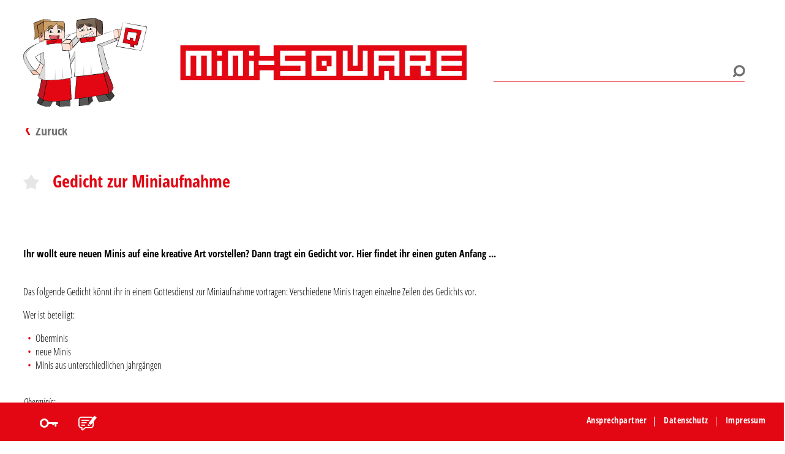

--- FILE ---
content_type: text/html; charset=utf-8
request_url: https://mini-square.de/beitrag/detail/gedicht-zur-miniaufnahme
body_size: 40195
content:
<!DOCTYPE html>
<html lang="de">
<head>

<meta charset="utf-8">
<!-- 
	This website is powered by TYPO3 - inspiring people to share!
	TYPO3 is a free open source Content Management Framework initially created by Kasper Skaarhoj and licensed under GNU/GPL.
	TYPO3 is copyright 1998-2025 of Kasper Skaarhoj. Extensions are copyright of their respective owners.
	Information and contribution at https://typo3.org/
-->



<title>Beitrag</title>
<meta name="generator" content="TYPO3 CMS" />
<meta name="twitter:card" content="summary" />


<link rel="stylesheet" href="/typo3conf/ext/rx_shariff/Resources/Public/Css/shariff.min.css?1635837049" media="all">
<link rel="stylesheet" href="/typo3conf/ext/minisquare_template/Resources/Public/Css/slick.css?1708500173" media="all">
<link rel="stylesheet" href="/typo3conf/ext/minisquare_template/Resources/Public/Css/featherlight.min.css?1708500173" media="all">
<link rel="stylesheet" href="/typo3conf/ext/minisquare_template/Resources/Public/Css/styles.css?1709112457" media="all">
<link rel="stylesheet" href="/typo3conf/ext/minisquare_template/Resources/Public/Css/ie-fix.css?1708500173" media="all">




<script src="/typo3conf/ext/minisquare_template/Resources/Public/Js/jquery.min.js?1708500173"></script>




                <meta name="robots" content="noindex nofollow">
            
<meta name="viewport" content="width=device-width, initial-scale=1.0"><link rel="apple-touch-icon" sizes="180x180" href="/typo3conf/ext/minisquare_template/Resources/Public/Images/Favicon/apple-touch-icon.png"><link rel="icon" sizes="32x32" href="/typo3conf/ext/minisquare_template/Resources/Public/Images/Favicon/favicon-32x32.png"><script type="text/javascript" data-cmp-ab="1" src="https://cdn.consentmanager.net/delivery/autoblocking/9bfaa36791123.js" data-cmp-host="c.delivery.consentmanager.net" data-cmp-cdn="cdn.consentmanager.net" data-cmp-codesrc="1"></script><link rel="mask-icon" href="/typo3conf/ext/minisquare_template/Resources/Public/Images/Favicon/safari-pinned-tab.svg" color="#e30613"><meta name="msapplication-TileColor" content="#333333"><meta name="theme-color" content="#333333">        <!-- Matomo --><script type="text/plain" class="cmplazyload" data-cmp-vendor="s974">
        var _paq = window._paq = window._paq || [];
        /* tracker methods like "setCustomDimension" should be called before "trackPageView" */
        _paq.push(["setDocumentTitle", document.domain + "/" + document.title]);
        _paq.push(["setCookieDomain", ".mini-square.de"]); _paq.push(['trackPageView']);
        _paq.push(['enableLinkTracking']);
        (function() { var u="https://server01.b-factor.de/piwik/";
        _paq.push(['setTrackerUrl', u+'matomo.php']);
        _paq.push(['setSiteId', '40']); var d=document, g=d.createElement('script'),
        s=d.getElementsByTagName('script')[0];g.setAttribute('data-cmp-ab', '1');g.async=true; g.src=u+'matomo.js';
        s.parentNode.insertBefore(g,s);})();</script>
        <!-- End Matomo Code -->
<link rel="canonical" href="https://mini-square.de/beitrag/detail/gedicht-zur-miniaufnahme"/>

<meta property="og:title" content="Beitrag"  >
<meta property="og:description"  >
<meta property="og:type" content="website"  >
<meta name="keywords"  >
</head>
<body>

<div id="wrapperID" class="wrapper">
    
    

<header id="header">
    <div class="wrapper_small header_wrapper clearElement">
        <div id="logo" class="logo-style-1">
            <a href="/" title="zur Startseite"></a>
            <span class="logo-icon">
                 <object title="Logo von Mini-Square" data="/typo3conf/ext/minisquare_template/Resources/Public/Images/logo2.svg" type="image/svg+xml"></object>
            </span>
            <span class="logo-text">
                <object title="Logo von Mini-Square" data="/typo3conf/ext/minisquare_template/Resources/Public/Images/logo_text.svg" type="image/svg+xml"></object>
            </span>
        </div>
        
                <div id="search" class="search-style-1">
                    <form method="post" name="tx_indexedsearch_pi2" class="form" action="/suche/">
<div>
<input type="hidden" name="tx_indexedsearch_pi2[__referrer][@extension]" value="" />
<input type="hidden" name="tx_indexedsearch_pi2[__referrer][@controller]" value="Standard" />
<input type="hidden" name="tx_indexedsearch_pi2[__referrer][@action]" value="index" />
<input type="hidden" name="tx_indexedsearch_pi2[__referrer][arguments]" value="YTowOnt928668ab2251e520d8f22af675e38899fb86da7d0" />
<input type="hidden" name="tx_indexedsearch_pi2[__referrer][@request]" value="{&quot;@extension&quot;:null,&quot;@controller&quot;:&quot;Standard&quot;,&quot;@action&quot;:&quot;index&quot;}75b07e6d660f8acedc1009a26307d0f924e52c68" />
<input type="hidden" name="tx_indexedsearch_pi2[__trustedProperties]" value="{&quot;search&quot;:{&quot;_sections&quot;:1,&quot;_freeIndexUid&quot;:1,&quot;pointer&quot;:1,&quot;ext&quot;:1,&quot;searchType&quot;:1,&quot;defaultOperand&quot;:1,&quot;mediaType&quot;:1,&quot;sortOrder&quot;:1,&quot;group&quot;:1,&quot;languageUid&quot;:1,&quot;desc&quot;:1,&quot;numberOfResults&quot;:1,&quot;extendedSearch&quot;:1,&quot;sword&quot;:1,&quot;submitButton&quot;:1}}3158e1b32c286029690e06639c99ef017c1f6780" />
</div>

                        <div class="tx-indexedsearch-hidden-fields">
                            <input type="hidden" name="tx_indexedsearch_pi2[search][_sections]" value="0" />
                            <input id="tx_indexedsearch_freeIndexUid" type="hidden" name="tx_indexedsearch_pi2[search][_freeIndexUid]" value="_" />
                            <input id="tx_indexedsearch_pointer" type="hidden" name="tx_indexedsearch_pi2[search][pointer]" value="0" />
                            <input type="hidden" name="tx_indexedsearch_pi2[search][ext]" value="" />
                            <input type="hidden" name="tx_indexedsearch_pi2[search][searchType]" value="" />
                            <input type="hidden" name="tx_indexedsearch_pi2[search][defaultOperand]" value="" />
                            <input type="hidden" name="tx_indexedsearch_pi2[search][mediaType]" value="" />
                            <input type="hidden" name="tx_indexedsearch_pi2[search][sortOrder]" value="" />
                            <input type="hidden" name="tx_indexedsearch_pi2[search][group]" value="" />
                            <input type="hidden" name="tx_indexedsearch_pi2[search][languageUid]" value="" />
                            <input type="hidden" name="tx_indexedsearch_pi2[search][desc]" value="" />
                            <input type="hidden" name="tx_indexedsearch_pi2[search][numberOfResults]" value="" />
                            <input type="hidden" name="tx_indexedsearch_pi2[search][extendedSearch]" value="" />
                        </div>
                        <div class="tx-indexedsearch-form form-fields">
                            <input class="tx-indexedsearch-searchbox-sword input" id="serch_text" type="text" name="tx_indexedsearch_pi2[search][sword]" />
                            <button class="tx-indexedsearch-searchbox-button btn btn-filled" id="search_btn" type="submit" name="tx_indexedsearch_pi2[search][submitButton]" value="">
                            </button>
                            <span class="icon-search"></span>
                        </div>
                    </form>
                </div>
            
    </div>
    
    
</header>
<div id="go-to-top"></div>

    <main id="content" class="wrapper_small wrapper-grid">
        <!--TYPO3SEARCH_begin-->
        
<a id="c486"></a><!--TYPO3SEARCH_end--><div class="back-wrapper"><div class="icon-arrow-left"><a class="backlink" href="/">Zurück</a></div></div><!--TYPO3SEARCH_begin--><div class="clearElement textpic-wrapper"><h1 class="title-article-content"><label href="#fav-bottom" for="id-1" class="icon-favorites icon-favorites-content" rel="noindex nofollow"></label><span class="fav-text">
                            Gedicht zur Miniaufnahme
                        </span></h1><div class="image-wrapper img-top" style=""></div><div class="detail-teaser-text"><p>Ihr wollt eure neuen Minis auf eine kreative Art vorstellen? Dann tragt ein Gedicht vor. Hier findet ihr einen guten Anfang ...</p></div><p class="bodytext">Das folgende Gedicht könnt ihr in einem Gottesdienst zur Miniaufnahme vortragen: Verschiedene Minis tragen einzelne Zeilen des Gedichts vor.&nbsp;</p><p class="bodytext">Wer ist beteiligt:&nbsp;</p><ul class="bodytext"><li>Oberminis</li><li>neue Minis</li><li>Minis aus unterschiedlichen Jahrgängen</li></ul><p class="bodytext">&nbsp;<br><em>Oberminis:</em><br> Heute ist es mal wieder soweit<br> Eine Miniaufnahme steht bereit.<br> Damit Sie auch wissen um wen es sich dreht,<br> wollen wir sie mal herholen, damit Ihr sie seht.</p><p class="bodytext"><em>Hier wird nun jeder neue Mini kurz vorgestellt, beispielsweise:&nbsp;</em><br> Der erste ist Max in dieser Truppe,<br> ein echter Glücksfall für die Gruppe.<br> Ohne seine Witze und Ideen<br> Würden wir oft im Regen steh’n.<br><em>[...]</em><br> &nbsp;&nbsp;<br> Doch etwas dazu sagen wollen nicht nur wir,<br> sondern auch die anderen Minis hier:<br> &nbsp;<br><em>Mini 1</em><br> Im letzten Jahre war es soweit,<br> und wir waren für den Ministrantendienst bereit.<br> &nbsp;<br><em>Mini 2</em><br> Egal ob Altar, Körbchen oder Glocken<br> mit uns kann man immer in der Kirche rocken.<br> &nbsp;<br><em>Mini 3</em><br> An Hochfesten ist hier echt was los,<br> da ist die Mini-Anzahl riesengroß.<br> &nbsp;<br><em>Mini 4</em><br> Im Altarraum wird es voll,<br> aber die Stimmung, die ist toll!<br> &nbsp;<br><em>Mini 5</em><br> Als nächstes kommen wir zum Sternsingen,<br> wo wir jedes Jahr mit unseren Stimmen durch die Gemeinden klingen.<br> &nbsp;<br><em>Mini 6</em><br> Zusammen sammeln wir viel Geld,<br> für arme Kinder in der dritten Welt.<br> &nbsp;<br><em>Mini 7</em><br> Bei Ausflügen erleben wir tolle Sachen,<br> worüber wir noch nach Jahren lachen.<br> &nbsp;<br><em>Mini 8</em><br> Zum Abschluss wollen wir euch loben,<br> für eure Arbeit bei den Proben.<br> &nbsp;<br><em>Mini 9</em><br> Den Erfolg können wir heut sehn<br> Wir freuen uns mit euch am Altar zu stehn<br> &nbsp;<br> Autorin: Sabine Grandl</p></div><div class="content-section autor-logo"><h3>Rottenburg-Stuttgart</h3><p><a href="/ansprechpartner"><img src="/fileadmin/_processed_/0/f/csm_Mini_mit_DRSLogo_2_67b805f18f.png" width="100" height="100" alt="" /></a></p></div><!--TYPO3SEARCH_end--><div id="fav-bottom" class="content-section"><div class="article-manager-content"><div class="save-as-fav"><input type="checkbox" class="fav_checkbox_c fav_checkbox_content" name="fav_checkbox" id="id-1"><label class="icon-favorites" for="id-1"></label><span class="fav-text">Als Favorit speichern</span></div><div class="bottom-socials"><h3>Beitrag teilen</h3><div class="manager-icons socials"><div data-url="https://mini-square.de/beitrag/detail/gedicht-zur-miniaufnahme" data-mail-url="mailto: " data-mail-subject="Interessanter Beitrag" data-mail-body="Hallo, ich habe hier einen interessanten Beitrag entdeckt:
https://mini-square.de/beitrag/detail/gedicht-zur-miniaufnahme" data-services="[&quot;facebook&quot;,&quot;whatsapp&quot;,&quot;twitter&quot;,&quot;mail&quot;,&quot;info&quot;]" data-lang="de" class="shariff"></div></div></div><div class="bottom-files"><h3>Beitrag herunterladen / drucken</h3><div class="manager-icons"><a title="Download als PDF" href="/beitrag?tx_minisquaretemplate_records%5Baction%5D=downloadPDF&amp;tx_minisquaretemplate_records%5Bcontroller%5D=Records&amp;tx_minisquaretemplate_records%5BrecordUid%5D=49&amp;tx_minisquaretemplate_records%5Btitle%5D=Gedicht%20zur%20Miniaufnahme&amp;type=2728&amp;cHash=7a16596e43d15691df21030778a044bc"><span class="icon-pdf"></span></a></div></div></div></div><!--TYPO3SEARCH_begin--><!--TYPO3SEARCH_end--><div class="content-section related clearElement article-content-innerPage"><h3> Ähnliche Beiträge</h3><div class="related-articles"><div class="grid-item  neue-minis glauben gemeinschaft liturgie  gottesdienst "><div class="grid-item-content"><div class="article-content no-photo"><h2><a class="detail-link" href="/beitrag/detail/bausteine-miniaufnahme">
                        Baustein – Miniaufnahme
                    </a></h2><div class="visits hidden-element">459</div><p>
    Für den Jugendsonntag 2023 wurden Bausteine für eine Miniaufnahme im Gottesdienst zusammengestellt. 
    <a class="icon-arrow-right" href="/beitrag/detail/bausteine-miniaufnahme"></a></p></div><!--TYPO3SEARCH_end--><div class="article-manager"><span class="close-article"></span><h2><a href="/beitrag/detail/bausteine-miniaufnahme">
                        Baustein – Miniaufnahme
                    </a></h2><div class="save-as-fav"><div class="save-as-fav"><input type="checkbox" class="fav_checkbox_c fav_checkbox_content" name="fav_checkbox" id="id-record-546"><label class="icon-favorites" for="id-record-546"></label><span class="fav-text">Als Favorit einer Favoritenliste zuordnen</span></div></div><h3>Beitrag teilen</h3><div class="manager-icons socials"><div data-url="https://mini-square.de/beitrag" data-mail-url="mailto: " data-mail-subject="Interessanter Beitrag" data-mail-body="Hallo, ich habe hier einen interessanten Beitrag entdeckt:
https://mini-square.de/beitrag/detail/bausteine-miniaufnahme" data-services="[&quot;facebook&quot;,&quot;whatsapp&quot;,&quot;twitter&quot;,&quot;mail&quot;,&quot;info&quot;]" data-lang="de" class="shariff"></div></div><h3>Beitrag herunterladen / drucken</h3><div class="manager-icons"><a title="Download als PDF" href="/beitrag?tx_minisquaretemplate_records%5Baction%5D=downloadPDF&amp;tx_minisquaretemplate_records%5Bcontroller%5D=Records&amp;tx_minisquaretemplate_records%5BrecordUid%5D=546&amp;tx_minisquaretemplate_records%5Btitle%5D=Baustein%20%E2%80%93%20Miniaufnahme&amp;type=2728&amp;cHash=95d3ccb40002f9018e16efc1c381e7c6"><span class="icon-pdf"></span></a></div></div><!--TYPO3SEARCH_begin--></div><div class="icon-dots view-details"></div></div><div class="grid-item  neue-minis liturgie  gottesdienst "><div class="grid-item-content"><div class="article-content no-photo"><h2><a class="detail-link" href="/beitrag/detail/bausteine-fuer-einen-aufnahmegottesdienst-neuer-minis">
                        Bausteine für einen Aufnahmegottesdienst neuer Minis
                    </a></h2><div class="visits hidden-element">1764</div><p>
    Verschiedene Gesten, Texte und Gebete in einem Einführungsgottesdienst für neue Minis bietet dieser Artikel Bausteine an. 
    <a class="icon-arrow-right" href="/beitrag/detail/bausteine-fuer-einen-aufnahmegottesdienst-neuer-minis"></a></p></div><!--TYPO3SEARCH_end--><div class="article-manager"><span class="close-article"></span><h2><a href="/beitrag/detail/bausteine-fuer-einen-aufnahmegottesdienst-neuer-minis">
                        Bausteine für einen Aufnahmegottesdienst neuer Minis
                    </a></h2><div class="save-as-fav"><div class="save-as-fav"><input type="checkbox" class="fav_checkbox_c fav_checkbox_content" name="fav_checkbox" id="id-record-48"><label class="icon-favorites" for="id-record-48"></label><span class="fav-text">Als Favorit einer Favoritenliste zuordnen</span></div></div><h3>Beitrag teilen</h3><div class="manager-icons socials"><div data-url="https://mini-square.de/beitrag" data-mail-url="mailto: " data-mail-subject="Interessanter Beitrag" data-mail-body="Hallo, ich habe hier einen interessanten Beitrag entdeckt:
https://mini-square.de/beitrag/detail/bausteine-fuer-einen-aufnahmegottesdienst-neuer-minis" data-services="[&quot;facebook&quot;,&quot;whatsapp&quot;,&quot;twitter&quot;,&quot;mail&quot;,&quot;info&quot;]" data-lang="de" class="shariff"></div></div><h3>Beitrag herunterladen / drucken</h3><div class="manager-icons"><a title="Download als PDF" href="/beitrag?tx_minisquaretemplate_records%5Baction%5D=downloadPDF&amp;tx_minisquaretemplate_records%5Bcontroller%5D=Records&amp;tx_minisquaretemplate_records%5BrecordUid%5D=48&amp;tx_minisquaretemplate_records%5Btitle%5D=Bausteine%20f%C3%BCr%20einen%20Aufnahmegottesdienst%20neuer%20Minis&amp;type=2728&amp;cHash=2d432efb3613505eaf986b299f210e7b"><span class="icon-pdf"></span></a></div></div><!--TYPO3SEARCH_begin--></div><div class="icon-dots view-details"></div></div><div class="grid-item  neue-minis liturgie  gottesdienst "><div class="grid-item-content"><div class="article-content no-photo"><h2><a class="detail-link" href="/beitrag/detail/mit-welchen-liturgischen-geraeten-haben-wir-minis-zu-tun">
                        Mit welchen liturgischen Geräten haben wir Minis zu tun?
                    </a></h2><div class="visits hidden-element">1467</div><p>
    In einem Gottesdienst, in dem neue Minis aufgenommen werden, erklären die (neuen) Minis selbst, mit welchen liturgischen Geräten sie es in ihrem Dienst zu tun&hellip;
    <a class="icon-arrow-right" href="/beitrag/detail/mit-welchen-liturgischen-geraeten-haben-wir-minis-zu-tun"></a></p></div><!--TYPO3SEARCH_end--><div class="article-manager"><span class="close-article"></span><h2><a href="/beitrag/detail/mit-welchen-liturgischen-geraeten-haben-wir-minis-zu-tun">
                        Mit welchen liturgischen Geräten haben wir Minis zu tun?
                    </a></h2><div class="save-as-fav"><div class="save-as-fav"><input type="checkbox" class="fav_checkbox_c fav_checkbox_content" name="fav_checkbox" id="id-record-47"><label class="icon-favorites" for="id-record-47"></label><span class="fav-text">Als Favorit einer Favoritenliste zuordnen</span></div></div><h3>Beitrag teilen</h3><div class="manager-icons socials"><div data-url="https://mini-square.de/beitrag" data-mail-url="mailto: " data-mail-subject="Interessanter Beitrag" data-mail-body="Hallo, ich habe hier einen interessanten Beitrag entdeckt:
https://mini-square.de/beitrag/detail/mit-welchen-liturgischen-geraeten-haben-wir-minis-zu-tun" data-services="[&quot;facebook&quot;,&quot;whatsapp&quot;,&quot;twitter&quot;,&quot;mail&quot;,&quot;info&quot;]" data-lang="de" class="shariff"></div></div><h3>Beitrag herunterladen / drucken</h3><div class="manager-icons"><a title="Download als PDF" href="/beitrag?tx_minisquaretemplate_records%5Baction%5D=downloadPDF&amp;tx_minisquaretemplate_records%5Bcontroller%5D=Records&amp;tx_minisquaretemplate_records%5BrecordUid%5D=47&amp;tx_minisquaretemplate_records%5Btitle%5D=Mit%20welchen%20liturgischen%20Ger%C3%A4ten%20haben%20wir%20Minis%20zu%20tun%3F&amp;type=2728&amp;cHash=607e6ca4c764dadb73117181143abea0"><span class="icon-pdf"></span></a></div></div><!--TYPO3SEARCH_begin--></div><div class="icon-dots view-details"></div></div><div class="grid-item  neue-minis liturgie  gottesdienst "><div class="grid-item-content"><div class="article-content no-photo"><h2><a class="detail-link" href="/beitrag/detail/der-vollautomatische-ministrant">
                        Der vollautomatische Ministrant
                    </a></h2><div class="visits hidden-element">1338</div><p>
    Ein Rollenspiel zur Begrüßung für einen Gottesdienst, in dem neue Minis aufgenommen werden. Hier wird deutlich, wie schön es ist, wenn junge Menschen als Minis&hellip;
    <a class="icon-arrow-right" href="/beitrag/detail/der-vollautomatische-ministrant"></a></p></div><!--TYPO3SEARCH_end--><div class="article-manager"><span class="close-article"></span><h2><a href="/beitrag/detail/der-vollautomatische-ministrant">
                        Der vollautomatische Ministrant
                    </a></h2><div class="save-as-fav"><div class="save-as-fav"><input type="checkbox" class="fav_checkbox_c fav_checkbox_content" name="fav_checkbox" id="id-record-43"><label class="icon-favorites" for="id-record-43"></label><span class="fav-text">Als Favorit einer Favoritenliste zuordnen</span></div></div><h3>Beitrag teilen</h3><div class="manager-icons socials"><div data-url="https://mini-square.de/beitrag" data-mail-url="mailto: " data-mail-subject="Interessanter Beitrag" data-mail-body="Hallo, ich habe hier einen interessanten Beitrag entdeckt:
https://mini-square.de/beitrag/detail/der-vollautomatische-ministrant" data-services="[&quot;facebook&quot;,&quot;whatsapp&quot;,&quot;twitter&quot;,&quot;mail&quot;,&quot;info&quot;]" data-lang="de" class="shariff"></div></div><h3>Beitrag herunterladen / drucken</h3><div class="manager-icons"><a title="Download als PDF" href="/beitrag?tx_minisquaretemplate_records%5Baction%5D=downloadPDF&amp;tx_minisquaretemplate_records%5Bcontroller%5D=Records&amp;tx_minisquaretemplate_records%5BrecordUid%5D=43&amp;tx_minisquaretemplate_records%5Btitle%5D=Der%20vollautomatische%20Ministrant&amp;type=2728&amp;cHash=b053ba4d87615afa08a44f446409fb67"><span class="icon-pdf"></span></a></div></div><!--TYPO3SEARCH_begin--></div><div class="icon-dots view-details"></div></div><div class="grid-item  neue-minis persönlichkeit liturgie  gottesdienst "><div class="grid-item-content"><div class="article-content no-photo"><h2><a class="detail-link" href="/beitrag/detail/du-bist-wertvoll">
                        DU bist wertvoll! – Gottesdienstbausteine
                    </a></h2><div class="visits hidden-element">1672</div><p>
    Verschiedene Gottesdienstbausteine, die für einen Gottesdienst verwendet werden können, der den Minis zusagt: DU bist wertvoll! Gut einsetzbar auch bei der&hellip;
    <a class="icon-arrow-right" href="/beitrag/detail/du-bist-wertvoll"></a></p></div><!--TYPO3SEARCH_end--><div class="article-manager"><span class="close-article"></span><h2><a href="/beitrag/detail/du-bist-wertvoll">
                        DU bist wertvoll! – Gottesdienstbausteine
                    </a></h2><div class="save-as-fav"><div class="save-as-fav"><input type="checkbox" class="fav_checkbox_c fav_checkbox_content" name="fav_checkbox" id="id-record-21"><label class="icon-favorites" for="id-record-21"></label><span class="fav-text">Als Favorit einer Favoritenliste zuordnen</span></div></div><h3>Beitrag teilen</h3><div class="manager-icons socials"><div data-url="https://mini-square.de/beitrag" data-mail-url="mailto: " data-mail-subject="Interessanter Beitrag" data-mail-body="Hallo, ich habe hier einen interessanten Beitrag entdeckt:
https://mini-square.de/beitrag/detail/du-bist-wertvoll" data-services="[&quot;facebook&quot;,&quot;whatsapp&quot;,&quot;twitter&quot;,&quot;mail&quot;,&quot;info&quot;]" data-lang="de" class="shariff"></div></div><h3>Beitrag herunterladen / drucken</h3><div class="manager-icons"><a title="Download als PDF" href="/beitrag?tx_minisquaretemplate_records%5Baction%5D=downloadPDF&amp;tx_minisquaretemplate_records%5Bcontroller%5D=Records&amp;tx_minisquaretemplate_records%5BrecordUid%5D=21&amp;tx_minisquaretemplate_records%5Btitle%5D=DU%20bist%20wertvoll%21%20%E2%80%93%20Gottesdienstbausteine&amp;type=2728&amp;cHash=781bff8aba346d4e3c28446cdfa7d806"><span class="icon-pdf"></span></a></div></div><!--TYPO3SEARCH_begin--></div><div class="icon-dots view-details"></div></div><div class="grid-item  neue-minis gemeinschaft liturgie  gottesdienst "><div class="grid-item-content"><div class="article-content no-photo"><h2><a class="detail-link" href="/beitrag/detail/lasst-uns-auch-mal-sehen">
                        Lasst uns auch mal sehen!
                    </a></h2><div class="visits hidden-element">1388</div><p>
    Ein Anspiel für einen Aufnahmegottesdienst neuer Minis, bei dem das Gemeindeleben und die Miniarbeit mit Hilfe von vorbereiteten Bilder vorgestellt wird. 
    <a class="icon-arrow-right" href="/beitrag/detail/lasst-uns-auch-mal-sehen"></a></p></div><!--TYPO3SEARCH_end--><div class="article-manager"><span class="close-article"></span><h2><a href="/beitrag/detail/lasst-uns-auch-mal-sehen">
                        Lasst uns auch mal sehen!
                    </a></h2><div class="save-as-fav"><div class="save-as-fav"><input type="checkbox" class="fav_checkbox_c fav_checkbox_content" name="fav_checkbox" id="id-record-8"><label class="icon-favorites" for="id-record-8"></label><span class="fav-text">Als Favorit einer Favoritenliste zuordnen</span></div></div><h3>Beitrag teilen</h3><div class="manager-icons socials"><div data-url="https://mini-square.de/beitrag" data-mail-url="mailto: " data-mail-subject="Interessanter Beitrag" data-mail-body="Hallo, ich habe hier einen interessanten Beitrag entdeckt:
https://mini-square.de/beitrag/detail/lasst-uns-auch-mal-sehen" data-services="[&quot;facebook&quot;,&quot;whatsapp&quot;,&quot;twitter&quot;,&quot;mail&quot;,&quot;info&quot;]" data-lang="de" class="shariff"></div></div><h3>Beitrag herunterladen / drucken</h3><div class="manager-icons"><a title="Download als PDF" href="/beitrag?tx_minisquaretemplate_records%5Baction%5D=downloadPDF&amp;tx_minisquaretemplate_records%5Bcontroller%5D=Records&amp;tx_minisquaretemplate_records%5BrecordUid%5D=8&amp;tx_minisquaretemplate_records%5Btitle%5D=Lasst%20uns%20auch%20mal%20sehen%21&amp;type=2728&amp;cHash=860bd74b477682f46c936bb317bad7aa"><span class="icon-pdf"></span></a></div></div><!--TYPO3SEARCH_begin--></div><div class="icon-dots view-details"></div></div><div class="grid-item  neue-minis kennenlernen  bauen-und-basteln "><div class="grid-item-content"><div class="article-content no-photo"><h2><a class="detail-link" href="/beitrag/detail/fotowand-selber-gestalten">
                        Fotowand selber gestalten
                    </a></h2><div class="visits hidden-element">196</div><p>
    Um neue Minis aufzunehmen, wird in vielen Gemeinden eine große, festliche Miniaufnahme gefeiert. Zum Beispiel mit einer Band aus Minis, einem Anspiel oder mit&hellip;
    <a class="icon-arrow-right" href="/beitrag/detail/fotowand-selber-gestalten"></a></p></div><!--TYPO3SEARCH_end--><div class="article-manager"><span class="close-article"></span><h2><a href="/beitrag/detail/fotowand-selber-gestalten">
                        Fotowand selber gestalten
                    </a></h2><div class="save-as-fav"><div class="save-as-fav"><input type="checkbox" class="fav_checkbox_c fav_checkbox_content" name="fav_checkbox" id="id-record-588"><label class="icon-favorites" for="id-record-588"></label><span class="fav-text">Als Favorit einer Favoritenliste zuordnen</span></div></div><h3>Beitrag teilen</h3><div class="manager-icons socials"><div data-url="https://mini-square.de/beitrag" data-mail-url="mailto: " data-mail-subject="Interessanter Beitrag" data-mail-body="Hallo, ich habe hier einen interessanten Beitrag entdeckt:
https://mini-square.de/beitrag/detail/fotowand-selber-gestalten" data-services="[&quot;facebook&quot;,&quot;whatsapp&quot;,&quot;twitter&quot;,&quot;mail&quot;,&quot;info&quot;]" data-lang="de" class="shariff"></div></div><h3>Beitrag herunterladen / drucken</h3><div class="manager-icons"><a title="Download als PDF" href="/beitrag?tx_minisquaretemplate_records%5Baction%5D=downloadPDF&amp;tx_minisquaretemplate_records%5Bcontroller%5D=Records&amp;tx_minisquaretemplate_records%5BrecordUid%5D=588&amp;tx_minisquaretemplate_records%5Btitle%5D=Fotowand%20selber%20gestalten&amp;type=2728&amp;cHash=6e32ab666a5df153b87c405be3f77757"><span class="icon-pdf"></span></a></div></div><!--TYPO3SEARCH_begin--></div><div class="icon-dots view-details"></div></div><div class="grid-item  liturgie  gottesdienst infos-und-tipps "><div class="grid-item-content"><div class="article-content no-photo"><h2><a class="detail-link" href="/beitrag/detail/gruen-gruen-gruen-sind-alle-meine-kleider">
                        Grün, grün, grün sind alle meine Kleider ...
                    </a></h2><div class="visits hidden-element">219</div><p>
    Grün, weiß, rot, violett, schwarz und rosa – bei so vielen verschiedenen liturgischen Farben kann man schon mal durcheinander kommen, wann welche Gewandfarbe&hellip;
    <a class="icon-arrow-right" href="/beitrag/detail/gruen-gruen-gruen-sind-alle-meine-kleider"></a></p></div><!--TYPO3SEARCH_end--><div class="article-manager"><span class="close-article"></span><h2><a href="/beitrag/detail/gruen-gruen-gruen-sind-alle-meine-kleider">
                        Grün, grün, grün sind alle meine Kleider ...
                    </a></h2><div class="save-as-fav"><div class="save-as-fav"><input type="checkbox" class="fav_checkbox_c fav_checkbox_content" name="fav_checkbox" id="id-record-584"><label class="icon-favorites" for="id-record-584"></label><span class="fav-text">Als Favorit einer Favoritenliste zuordnen</span></div></div><h3>Beitrag teilen</h3><div class="manager-icons socials"><div data-url="https://mini-square.de/beitrag" data-mail-url="mailto: " data-mail-subject="Interessanter Beitrag" data-mail-body="Hallo, ich habe hier einen interessanten Beitrag entdeckt:
https://mini-square.de/beitrag/detail/gruen-gruen-gruen-sind-alle-meine-kleider" data-services="[&quot;facebook&quot;,&quot;whatsapp&quot;,&quot;twitter&quot;,&quot;mail&quot;,&quot;info&quot;]" data-lang="de" class="shariff"></div></div><h3>Beitrag herunterladen / drucken</h3><div class="manager-icons"><a title="Download als PDF" href="/beitrag?tx_minisquaretemplate_records%5Baction%5D=downloadPDF&amp;tx_minisquaretemplate_records%5Bcontroller%5D=Records&amp;tx_minisquaretemplate_records%5BrecordUid%5D=584&amp;tx_minisquaretemplate_records%5Btitle%5D=Gr%C3%BCn%2C%20gr%C3%BCn%2C%20gr%C3%BCn%20sind%20alle%20meine%20Kleider%20...&amp;type=2728&amp;cHash=67b41f790cd8040141f50e6887953799"><span class="icon-pdf"></span></a></div></div><!--TYPO3SEARCH_begin--></div><div class="icon-dots view-details"></div></div><div class="grid-item  gott glauben sommer-und-sonne sinne musik liturgie  gottesdienst "><div class="grid-item-content"><div class="article-content no-photo"><h2><a class="detail-link" href="/beitrag/detail/das-pray-bad">
                        Das Pray Bad
                    </a></h2><div class="visits hidden-element">188</div><p>
    Warum eigentlich nicht mal im Freibad Gottesdienst feiern? Eine Idee aus dem Dekanat Tuttlingen-Spaichingen. 
    <a class="icon-arrow-right" href="/beitrag/detail/das-pray-bad"></a></p></div><!--TYPO3SEARCH_end--><div class="article-manager"><span class="close-article"></span><h2><a href="/beitrag/detail/das-pray-bad">
                        Das Pray Bad
                    </a></h2><div class="save-as-fav"><div class="save-as-fav"><input type="checkbox" class="fav_checkbox_c fav_checkbox_content" name="fav_checkbox" id="id-record-443"><label class="icon-favorites" for="id-record-443"></label><span class="fav-text">Als Favorit einer Favoritenliste zuordnen</span></div></div><h3>Beitrag teilen</h3><div class="manager-icons socials"><div data-url="https://mini-square.de/beitrag" data-mail-url="mailto: " data-mail-subject="Interessanter Beitrag" data-mail-body="Hallo, ich habe hier einen interessanten Beitrag entdeckt:
https://mini-square.de/beitrag/detail/das-pray-bad" data-services="[&quot;facebook&quot;,&quot;whatsapp&quot;,&quot;twitter&quot;,&quot;mail&quot;,&quot;info&quot;]" data-lang="de" class="shariff"></div></div><h3>Beitrag herunterladen / drucken</h3><div class="manager-icons"><a title="Download als PDF" href="/beitrag?tx_minisquaretemplate_records%5Baction%5D=downloadPDF&amp;tx_minisquaretemplate_records%5Bcontroller%5D=Records&amp;tx_minisquaretemplate_records%5BrecordUid%5D=443&amp;tx_minisquaretemplate_records%5Btitle%5D=Das%20Pray%20Bad&amp;type=2728&amp;cHash=0fed52d71b2e0f8b271b89ad25595e5b"><span class="icon-pdf"></span></a></div></div><!--TYPO3SEARCH_begin--></div><div class="icon-dots view-details"></div></div><div class="grid-item  liturgie  gottesdienst infos-und-tipps "><div class="grid-item-content"><div class="article-content no-photo"><h2><a class="detail-link" href="/beitrag/detail/anspiele-im-gottesdienst-was-ist-zu-beachten">
                        Anspiele im Gottesdienst: Was ist zu beachten?
                    </a></h2><div class="visits hidden-element">194</div><p>
    Gerade in Jugend- und Familiengottesdiensten sind sie sehr beliebt: kleine Anspiele. Auf den nächsten Seiten haben wir die wichtigsten Dinge für euch&hellip;
    <a class="icon-arrow-right" href="/beitrag/detail/anspiele-im-gottesdienst-was-ist-zu-beachten"></a></p></div><!--TYPO3SEARCH_end--><div class="article-manager"><span class="close-article"></span><h2><a href="/beitrag/detail/anspiele-im-gottesdienst-was-ist-zu-beachten">
                        Anspiele im Gottesdienst: Was ist zu beachten?
                    </a></h2><div class="save-as-fav"><div class="save-as-fav"><input type="checkbox" class="fav_checkbox_c fav_checkbox_content" name="fav_checkbox" id="id-record-424"><label class="icon-favorites" for="id-record-424"></label><span class="fav-text">Als Favorit einer Favoritenliste zuordnen</span></div></div><h3>Beitrag teilen</h3><div class="manager-icons socials"><div data-url="https://mini-square.de/beitrag" data-mail-url="mailto: " data-mail-subject="Interessanter Beitrag" data-mail-body="Hallo, ich habe hier einen interessanten Beitrag entdeckt:
https://mini-square.de/beitrag/detail/anspiele-im-gottesdienst-was-ist-zu-beachten" data-services="[&quot;facebook&quot;,&quot;whatsapp&quot;,&quot;twitter&quot;,&quot;mail&quot;,&quot;info&quot;]" data-lang="de" class="shariff"></div></div><h3>Beitrag herunterladen / drucken</h3><div class="manager-icons"><a title="Download als PDF" href="/beitrag?tx_minisquaretemplate_records%5Baction%5D=downloadPDF&amp;tx_minisquaretemplate_records%5Bcontroller%5D=Records&amp;tx_minisquaretemplate_records%5BrecordUid%5D=424&amp;tx_minisquaretemplate_records%5Btitle%5D=Anspiele%20im%20Gottesdienst%3A%20Was%20ist%20zu%20beachten%3F&amp;type=2728&amp;cHash=ec0e7015c65e997fc00c2decfa90e663"><span class="icon-pdf"></span></a></div></div><!--TYPO3SEARCH_begin--></div><div class="icon-dots view-details"></div></div><div class="grid-item  liturgie spaß  gottesdienst impulse-und-gebete "><div class="grid-item-content"><div class="article-content no-photo"><h2><a class="detail-link" href="/beitrag/detail/anpfiff-mal-anders-wir-minis-bringen-uns-ins-spiel">
                        Anpfiff mal anders: Wir Minis bringen uns ins Spiel
                    </a></h2><div class="visits hidden-element">177</div><p>
    Ideen und Gedanken für die Zeit der Fußball WM
    <a class="icon-arrow-right" href="/beitrag/detail/anpfiff-mal-anders-wir-minis-bringen-uns-ins-spiel"></a></p></div><!--TYPO3SEARCH_end--><div class="article-manager"><span class="close-article"></span><h2><a href="/beitrag/detail/anpfiff-mal-anders-wir-minis-bringen-uns-ins-spiel">
                        Anpfiff mal anders: Wir Minis bringen uns ins Spiel
                    </a></h2><div class="save-as-fav"><div class="save-as-fav"><input type="checkbox" class="fav_checkbox_c fav_checkbox_content" name="fav_checkbox" id="id-record-389"><label class="icon-favorites" for="id-record-389"></label><span class="fav-text">Als Favorit einer Favoritenliste zuordnen</span></div></div><h3>Beitrag teilen</h3><div class="manager-icons socials"><div data-url="https://mini-square.de/beitrag" data-mail-url="mailto: " data-mail-subject="Interessanter Beitrag" data-mail-body="Hallo, ich habe hier einen interessanten Beitrag entdeckt:
https://mini-square.de/beitrag/detail/anpfiff-mal-anders-wir-minis-bringen-uns-ins-spiel" data-services="[&quot;facebook&quot;,&quot;whatsapp&quot;,&quot;twitter&quot;,&quot;mail&quot;,&quot;info&quot;]" data-lang="de" class="shariff"></div></div><h3>Beitrag herunterladen / drucken</h3><div class="manager-icons"><a title="Download als PDF" href="/beitrag?tx_minisquaretemplate_records%5Baction%5D=downloadPDF&amp;tx_minisquaretemplate_records%5Bcontroller%5D=Records&amp;tx_minisquaretemplate_records%5BrecordUid%5D=389&amp;tx_minisquaretemplate_records%5Btitle%5D=Anpfiff%20mal%20anders%3A%20Wir%20Minis%20bringen%20uns%20ins%20Spiel&amp;type=2728&amp;cHash=d6be1f0d1b3a6e03c579e39448d75418"><span class="icon-pdf"></span></a></div></div><!--TYPO3SEARCH_begin--></div><div class="icon-dots view-details"></div></div><div class="grid-item  spaß musik liturgie  spiele gottesdienst gruppenstunde "><div class="grid-item-content"><div class="article-content no-photo"><h2><a class="detail-link" href="/beitrag/detail/gruppenstunde-zum-neuen-gotteslob">
                        Gruppenstunde zum Gotteslob
                    </a></h2><div class="visits hidden-element">196</div><p>
    Am 1. Advent war es so weit. In vielen Kirchengemeinden wurde das neue Gotteslob eingeführt. Ich war ganz schön gespannt. Wie würde es wohl aussehen? Welche&hellip;
    <a class="icon-arrow-right" href="/beitrag/detail/gruppenstunde-zum-neuen-gotteslob"></a></p></div><!--TYPO3SEARCH_end--><div class="article-manager"><span class="close-article"></span><h2><a href="/beitrag/detail/gruppenstunde-zum-neuen-gotteslob">
                        Gruppenstunde zum Gotteslob
                    </a></h2><div class="save-as-fav"><div class="save-as-fav"><input type="checkbox" class="fav_checkbox_c fav_checkbox_content" name="fav_checkbox" id="id-record-383"><label class="icon-favorites" for="id-record-383"></label><span class="fav-text">Als Favorit einer Favoritenliste zuordnen</span></div></div><h3>Beitrag teilen</h3><div class="manager-icons socials"><div data-url="https://mini-square.de/beitrag" data-mail-url="mailto: " data-mail-subject="Interessanter Beitrag" data-mail-body="Hallo, ich habe hier einen interessanten Beitrag entdeckt:
https://mini-square.de/beitrag/detail/gruppenstunde-zum-neuen-gotteslob" data-services="[&quot;facebook&quot;,&quot;whatsapp&quot;,&quot;twitter&quot;,&quot;mail&quot;,&quot;info&quot;]" data-lang="de" class="shariff"></div></div><h3>Beitrag herunterladen / drucken</h3><div class="manager-icons"><a title="Download als PDF" href="/beitrag?tx_minisquaretemplate_records%5Baction%5D=downloadPDF&amp;tx_minisquaretemplate_records%5Bcontroller%5D=Records&amp;tx_minisquaretemplate_records%5BrecordUid%5D=383&amp;tx_minisquaretemplate_records%5Btitle%5D=Gruppenstunde%20zum%20Gotteslob&amp;type=2728&amp;cHash=0df84dc7161ed55aee9c63f504099782"><span class="icon-pdf"></span></a></div></div><!--TYPO3SEARCH_begin--></div><div class="icon-dots view-details"></div></div><div class="grid-item  neue-minis gemeinschaft kennenlernen rom rom-2024  gruppenstunde "><div class="grid-item-content"><div class="article-content no-photo"><h2><a class="detail-link" href="/beitrag/detail/bausteine-zum-gegenseitigen-kennenlernen">
                        Kennenlernspiele
                    </a></h2><div class="visits hidden-element">428</div><p>
    Zwei Ideen zum Kennenlernen mit Beispielen speziell für ein Romvortreffen.
    <a class="icon-arrow-right" href="/beitrag/detail/bausteine-zum-gegenseitigen-kennenlernen"></a></p></div><!--TYPO3SEARCH_end--><div class="article-manager"><span class="close-article"></span><h2><a href="/beitrag/detail/bausteine-zum-gegenseitigen-kennenlernen">
                        Kennenlernspiele
                    </a></h2><div class="save-as-fav"><div class="save-as-fav"><input type="checkbox" class="fav_checkbox_c fav_checkbox_content" name="fav_checkbox" id="id-record-378"><label class="icon-favorites" for="id-record-378"></label><span class="fav-text">Als Favorit einer Favoritenliste zuordnen</span></div></div><h3>Beitrag teilen</h3><div class="manager-icons socials"><div data-url="https://mini-square.de/beitrag" data-mail-url="mailto: " data-mail-subject="Interessanter Beitrag" data-mail-body="Hallo, ich habe hier einen interessanten Beitrag entdeckt:
https://mini-square.de/beitrag/detail/bausteine-zum-gegenseitigen-kennenlernen" data-services="[&quot;facebook&quot;,&quot;whatsapp&quot;,&quot;twitter&quot;,&quot;mail&quot;,&quot;info&quot;]" data-lang="de" class="shariff"></div></div><h3>Beitrag herunterladen / drucken</h3><div class="manager-icons"><a title="Download als PDF" href="/beitrag?tx_minisquaretemplate_records%5Baction%5D=downloadPDF&amp;tx_minisquaretemplate_records%5Bcontroller%5D=Records&amp;tx_minisquaretemplate_records%5BrecordUid%5D=378&amp;tx_minisquaretemplate_records%5Btitle%5D=Kennenlernspiele&amp;type=2728&amp;cHash=bffdf637e178a6cb14d87a723506ceb4"><span class="icon-pdf"></span></a></div></div><!--TYPO3SEARCH_begin--></div><div class="icon-dots view-details"></div></div><div class="grid-item  advent-und-weihnachten liturgie  impulse-und-gebete gottesdienst "><div class="grid-item-content"><div class="article-content no-photo"><h2><a class="detail-link" href="/beitrag/detail/das-weihnachtsevangelium-von-heute">
                        Das Weihnachtsevangelium
                    </a></h2><div class="visits hidden-element">179</div><p>
    In einer heutigen Fassung
    <a class="icon-arrow-right" href="/beitrag/detail/das-weihnachtsevangelium-von-heute"></a></p></div><!--TYPO3SEARCH_end--><div class="article-manager"><span class="close-article"></span><h2><a href="/beitrag/detail/das-weihnachtsevangelium-von-heute">
                        Das Weihnachtsevangelium
                    </a></h2><div class="save-as-fav"><div class="save-as-fav"><input type="checkbox" class="fav_checkbox_c fav_checkbox_content" name="fav_checkbox" id="id-record-374"><label class="icon-favorites" for="id-record-374"></label><span class="fav-text">Als Favorit einer Favoritenliste zuordnen</span></div></div><h3>Beitrag teilen</h3><div class="manager-icons socials"><div data-url="https://mini-square.de/beitrag" data-mail-url="mailto: " data-mail-subject="Interessanter Beitrag" data-mail-body="Hallo, ich habe hier einen interessanten Beitrag entdeckt:
https://mini-square.de/beitrag/detail/das-weihnachtsevangelium-von-heute" data-services="[&quot;facebook&quot;,&quot;whatsapp&quot;,&quot;twitter&quot;,&quot;mail&quot;,&quot;info&quot;]" data-lang="de" class="shariff"></div></div><h3>Beitrag herunterladen / drucken</h3><div class="manager-icons"><a title="Download als PDF" href="/beitrag?tx_minisquaretemplate_records%5Baction%5D=downloadPDF&amp;tx_minisquaretemplate_records%5Bcontroller%5D=Records&amp;tx_minisquaretemplate_records%5BrecordUid%5D=374&amp;tx_minisquaretemplate_records%5Btitle%5D=Das%20Weihnachtsevangelium&amp;type=2728&amp;cHash=5361b099dd40fc019a0e3d0abf453097"><span class="icon-pdf"></span></a></div></div><!--TYPO3SEARCH_begin--></div><div class="icon-dots view-details"></div></div><div class="grid-item  neue-minis kirchenraum liturgie hdwdb  gruppenstunde spiele workshop "><div class="grid-item-content"><div class="article-content no-photo"><h2><a class="detail-link" href="/beitrag/detail/workshop-liturgische-einfuehrung-neuer-minis">
                        Workshop: Liturgische Einführung neuer Minis
                    </a></h2><div class="visits hidden-element">439</div><p>
    Die erste Probe: Was muss ich alles beachten?<br />
Abläufe aus dem Gottesdienst (mit Hilfe von Alltagssituationen) erfassen können.
    <a class="icon-arrow-right" href="/beitrag/detail/workshop-liturgische-einfuehrung-neuer-minis"></a></p></div><!--TYPO3SEARCH_end--><div class="article-manager"><span class="close-article"></span><h2><a href="/beitrag/detail/workshop-liturgische-einfuehrung-neuer-minis">
                        Workshop: Liturgische Einführung neuer Minis
                    </a></h2><div class="save-as-fav"><div class="save-as-fav"><input type="checkbox" class="fav_checkbox_c fav_checkbox_content" name="fav_checkbox" id="id-record-350"><label class="icon-favorites" for="id-record-350"></label><span class="fav-text">Als Favorit einer Favoritenliste zuordnen</span></div></div><h3>Beitrag teilen</h3><div class="manager-icons socials"><div data-url="https://mini-square.de/beitrag" data-mail-url="mailto: " data-mail-subject="Interessanter Beitrag" data-mail-body="Hallo, ich habe hier einen interessanten Beitrag entdeckt:
https://mini-square.de/beitrag/detail/workshop-liturgische-einfuehrung-neuer-minis" data-services="[&quot;facebook&quot;,&quot;whatsapp&quot;,&quot;twitter&quot;,&quot;mail&quot;,&quot;info&quot;]" data-lang="de" class="shariff"></div></div><h3>Beitrag herunterladen / drucken</h3><div class="manager-icons"><a title="Download als PDF" href="/beitrag?tx_minisquaretemplate_records%5Baction%5D=downloadPDF&amp;tx_minisquaretemplate_records%5Bcontroller%5D=Records&amp;tx_minisquaretemplate_records%5BrecordUid%5D=350&amp;tx_minisquaretemplate_records%5Btitle%5D=Workshop%3A%20Liturgische%20Einf%C3%BChrung%20neuer%20Minis&amp;type=2728&amp;cHash=51ad8725b86117790a41306030982a07"><span class="icon-pdf"></span></a></div></div><!--TYPO3SEARCH_begin--></div><div class="icon-dots view-details"></div></div><div class="grid-item  neue-minis karwoche-und-ostern liturgie kirchenjahr hdwdb  gruppenstunde workshop "><div class="grid-item-content"><div class="article-content no-photo"><h2><a class="detail-link" href="/beitrag/detail/workshop-kar-und-ostertage">
                        Workshop: Kar- und Ostertage
                    </a></h2><div class="visits hidden-element">417</div><p>
    Die Minis kennen den Zusammenhang der „Triduum paschale“, der Kar- und Ostertage von Gründonnerstag bis Ostern und deren Abläufe und Besonderheiten.
    <a class="icon-arrow-right" href="/beitrag/detail/workshop-kar-und-ostertage"></a></p></div><!--TYPO3SEARCH_end--><div class="article-manager"><span class="close-article"></span><h2><a href="/beitrag/detail/workshop-kar-und-ostertage">
                        Workshop: Kar- und Ostertage
                    </a></h2><div class="save-as-fav"><div class="save-as-fav"><input type="checkbox" class="fav_checkbox_c fav_checkbox_content" name="fav_checkbox" id="id-record-348"><label class="icon-favorites" for="id-record-348"></label><span class="fav-text">Als Favorit einer Favoritenliste zuordnen</span></div></div><h3>Beitrag teilen</h3><div class="manager-icons socials"><div data-url="https://mini-square.de/beitrag" data-mail-url="mailto: " data-mail-subject="Interessanter Beitrag" data-mail-body="Hallo, ich habe hier einen interessanten Beitrag entdeckt:
https://mini-square.de/beitrag/detail/workshop-kar-und-ostertage" data-services="[&quot;facebook&quot;,&quot;whatsapp&quot;,&quot;twitter&quot;,&quot;mail&quot;,&quot;info&quot;]" data-lang="de" class="shariff"></div></div><h3>Beitrag herunterladen / drucken</h3><div class="manager-icons"><a title="Download als PDF" href="/beitrag?tx_minisquaretemplate_records%5Baction%5D=downloadPDF&amp;tx_minisquaretemplate_records%5Bcontroller%5D=Records&amp;tx_minisquaretemplate_records%5BrecordUid%5D=348&amp;tx_minisquaretemplate_records%5Btitle%5D=Workshop%3A%20Kar-%20und%20Ostertage&amp;type=2728&amp;cHash=2391ff34168aa050ac1523d65da5228c"><span class="icon-pdf"></span></a></div></div><!--TYPO3SEARCH_begin--></div><div class="icon-dots view-details"></div></div><div class="grid-item  karwoche-und-ostern kirchenjahr gott glauben liturgie unterwegs  gottesdienst "><div class="grid-item-content"><div class="article-content no-photo"><h2><a class="detail-link" href="/beitrag/detail/nacht-der-offenen-kirche-out-of-the-dark-into-the-light">
                        Nacht der offenen Kirche – out of the dark into the light
                    </a></h2><div class="visits hidden-element">502</div><p>
    Im folgenden Beitrag findet ihr Bausteine aus einer ökumenischen Veranstaltung in unserer Gemeinde. Jugendliche und junge Erwachsene haben sich kurz vor Ostern&hellip;
    <a class="icon-arrow-right" href="/beitrag/detail/nacht-der-offenen-kirche-out-of-the-dark-into-the-light"></a></p></div><!--TYPO3SEARCH_end--><div class="article-manager"><span class="close-article"></span><h2><a href="/beitrag/detail/nacht-der-offenen-kirche-out-of-the-dark-into-the-light">
                        Nacht der offenen Kirche – out of the dark into the light
                    </a></h2><div class="save-as-fav"><div class="save-as-fav"><input type="checkbox" class="fav_checkbox_c fav_checkbox_content" name="fav_checkbox" id="id-record-337"><label class="icon-favorites" for="id-record-337"></label><span class="fav-text">Als Favorit einer Favoritenliste zuordnen</span></div></div><h3>Beitrag teilen</h3><div class="manager-icons socials"><div data-url="https://mini-square.de/beitrag" data-mail-url="mailto: " data-mail-subject="Interessanter Beitrag" data-mail-body="Hallo, ich habe hier einen interessanten Beitrag entdeckt:
https://mini-square.de/beitrag/detail/nacht-der-offenen-kirche-out-of-the-dark-into-the-light" data-services="[&quot;facebook&quot;,&quot;whatsapp&quot;,&quot;twitter&quot;,&quot;mail&quot;,&quot;info&quot;]" data-lang="de" class="shariff"></div></div><h3>Beitrag herunterladen / drucken</h3><div class="manager-icons"><a title="Download als PDF" href="/beitrag?tx_minisquaretemplate_records%5Baction%5D=downloadPDF&amp;tx_minisquaretemplate_records%5Bcontroller%5D=Records&amp;tx_minisquaretemplate_records%5BrecordUid%5D=337&amp;tx_minisquaretemplate_records%5Btitle%5D=Nacht%20der%20offenen%20Kirche%20%E2%80%93%20out%20of%20the%20dark%20into%20the%20light&amp;type=2728&amp;cHash=7014a2aad4e2485b63f0b9db8712479c"><span class="icon-pdf"></span></a></div></div><!--TYPO3SEARCH_begin--></div><div class="icon-dots view-details"></div></div><div class="grid-item  gott glauben liturgie  gottesdienst "><div class="grid-item-content"><div class="article-content no-photo"><h2><a class="detail-link" href="/beitrag/detail/kreuzweise-jugendkirche-goeppingen">
                        Kreuzweise – Jugendkirche Göppingen
                    </a></h2><div class="visits hidden-element">565</div><p>
    Das Kreuz verbindet Himmel und Erde. Der folgende Gottesdienstablauf wurde uns von der Jugendkirche Göppingen zur Verfügung gestellt. 
    <a class="icon-arrow-right" href="/beitrag/detail/kreuzweise-jugendkirche-goeppingen"></a></p></div><!--TYPO3SEARCH_end--><div class="article-manager"><span class="close-article"></span><h2><a href="/beitrag/detail/kreuzweise-jugendkirche-goeppingen">
                        Kreuzweise – Jugendkirche Göppingen
                    </a></h2><div class="save-as-fav"><div class="save-as-fav"><input type="checkbox" class="fav_checkbox_c fav_checkbox_content" name="fav_checkbox" id="id-record-334"><label class="icon-favorites" for="id-record-334"></label><span class="fav-text">Als Favorit einer Favoritenliste zuordnen</span></div></div><h3>Beitrag teilen</h3><div class="manager-icons socials"><div data-url="https://mini-square.de/beitrag" data-mail-url="mailto: " data-mail-subject="Interessanter Beitrag" data-mail-body="Hallo, ich habe hier einen interessanten Beitrag entdeckt:
https://mini-square.de/beitrag/detail/kreuzweise-jugendkirche-goeppingen" data-services="[&quot;facebook&quot;,&quot;whatsapp&quot;,&quot;twitter&quot;,&quot;mail&quot;,&quot;info&quot;]" data-lang="de" class="shariff"></div></div><h3>Beitrag herunterladen / drucken</h3><div class="manager-icons"><a title="Download als PDF" href="/beitrag?tx_minisquaretemplate_records%5Baction%5D=downloadPDF&amp;tx_minisquaretemplate_records%5Bcontroller%5D=Records&amp;tx_minisquaretemplate_records%5BrecordUid%5D=334&amp;tx_minisquaretemplate_records%5Btitle%5D=Kreuzweise%20%E2%80%93%20Jugendkirche%20G%C3%B6ppingen&amp;type=2728&amp;cHash=1307b5bd717151ca8a79920fd3db81c1"><span class="icon-pdf"></span></a></div></div><!--TYPO3SEARCH_begin--></div><div class="icon-dots view-details"></div></div><div class="grid-item  gott glauben karwoche-und-ostern sterben,-tod-und-trauer liturgie kirchenjahr  gottesdienst "><div class="grid-item-content"><div class="article-content no-photo"><h2><a class="detail-link" href="/beitrag/detail/liturgische-nacht">
                        Liturgische Nacht
                    </a></h2><div class="visits hidden-element">589</div><p>
    In vielen Gemeinden gibt es in der Nacht von Gründonnerstag auf Karfreitag eine liturgische Nacht, die von Jugendlichen für Jugendliche vorbereitet wird. Im&hellip;
    <a class="icon-arrow-right" href="/beitrag/detail/liturgische-nacht"></a></p></div><!--TYPO3SEARCH_end--><div class="article-manager"><span class="close-article"></span><h2><a href="/beitrag/detail/liturgische-nacht">
                        Liturgische Nacht
                    </a></h2><div class="save-as-fav"><div class="save-as-fav"><input type="checkbox" class="fav_checkbox_c fav_checkbox_content" name="fav_checkbox" id="id-record-329"><label class="icon-favorites" for="id-record-329"></label><span class="fav-text">Als Favorit einer Favoritenliste zuordnen</span></div></div><h3>Beitrag teilen</h3><div class="manager-icons socials"><div data-url="https://mini-square.de/beitrag" data-mail-url="mailto: " data-mail-subject="Interessanter Beitrag" data-mail-body="Hallo, ich habe hier einen interessanten Beitrag entdeckt:
https://mini-square.de/beitrag/detail/liturgische-nacht" data-services="[&quot;facebook&quot;,&quot;whatsapp&quot;,&quot;twitter&quot;,&quot;mail&quot;,&quot;info&quot;]" data-lang="de" class="shariff"></div></div><h3>Beitrag herunterladen / drucken</h3><div class="manager-icons"><a title="Download als PDF" href="/beitrag?tx_minisquaretemplate_records%5Baction%5D=downloadPDF&amp;tx_minisquaretemplate_records%5Bcontroller%5D=Records&amp;tx_minisquaretemplate_records%5BrecordUid%5D=329&amp;tx_minisquaretemplate_records%5Btitle%5D=Liturgische%20Nacht&amp;type=2728&amp;cHash=0863ccda60161c036f43d83a6c8e4d32"><span class="icon-pdf"></span></a></div></div><!--TYPO3SEARCH_begin--></div><div class="icon-dots view-details"></div></div><div class="grid-item  gott glauben pfingsten-und-heiliger-geist feuer gemeinschaft liturgie  gottesdienst "><div class="grid-item-content"><div class="article-content no-photo"><h2><a class="detail-link" href="/beitrag/detail/feuer-und-flamme-das-bin-ich-fuer-gott">
                        &quot;Feuer und Flamme, das bin ich für Gott&quot;
                    </a></h2><div class="visits hidden-element">769</div><p>
    Ein Gottesdienst mit kindgerechten Texten – Vorlage war ein Erstkommunion-Gottesdienst
    <a class="icon-arrow-right" href="/beitrag/detail/feuer-und-flamme-das-bin-ich-fuer-gott"></a></p></div><!--TYPO3SEARCH_end--><div class="article-manager"><span class="close-article"></span><h2><a href="/beitrag/detail/feuer-und-flamme-das-bin-ich-fuer-gott">
                        &quot;Feuer und Flamme, das bin ich für Gott&quot;
                    </a></h2><div class="save-as-fav"><div class="save-as-fav"><input type="checkbox" class="fav_checkbox_c fav_checkbox_content" name="fav_checkbox" id="id-record-325"><label class="icon-favorites" for="id-record-325"></label><span class="fav-text">Als Favorit einer Favoritenliste zuordnen</span></div></div><h3>Beitrag teilen</h3><div class="manager-icons socials"><div data-url="https://mini-square.de/beitrag" data-mail-url="mailto: " data-mail-subject="Interessanter Beitrag" data-mail-body="Hallo, ich habe hier einen interessanten Beitrag entdeckt:
https://mini-square.de/beitrag/detail/feuer-und-flamme-das-bin-ich-fuer-gott" data-services="[&quot;facebook&quot;,&quot;whatsapp&quot;,&quot;twitter&quot;,&quot;mail&quot;,&quot;info&quot;]" data-lang="de" class="shariff"></div></div><h3>Beitrag herunterladen / drucken</h3><div class="manager-icons"><a title="Download als PDF" href="/beitrag?tx_minisquaretemplate_records%5Baction%5D=downloadPDF&amp;tx_minisquaretemplate_records%5Bcontroller%5D=Records&amp;tx_minisquaretemplate_records%5BrecordUid%5D=325&amp;tx_minisquaretemplate_records%5Btitle%5D=%22Feuer%20und%20Flamme%2C%20das%20bin%20ich%20f%C3%BCr%20Gott%22&amp;type=2728&amp;cHash=db82e290f11715ac5e5800baaae7bc17"><span class="icon-pdf"></span></a></div></div><!--TYPO3SEARCH_begin--></div><div class="icon-dots view-details"></div></div><div class="grid-item  zeit musik liturgie  gottesdienst "><div class="grid-item-content"><div class="article-content no-photo"><h2><a class="detail-link" href="/beitrag/detail/du-machst-alles-neu">
                        Du machst alles neu
                    </a></h2><div class="visits hidden-element">1619</div><p>
    Ein Gottesdienst, der sich besonders am Anfang (eines neuen Jahres, eines Schuljahres, ...) anbietet. 
    <a class="icon-arrow-right" href="/beitrag/detail/du-machst-alles-neu"></a></p></div><!--TYPO3SEARCH_end--><div class="article-manager"><span class="close-article"></span><h2><a href="/beitrag/detail/du-machst-alles-neu">
                        Du machst alles neu
                    </a></h2><div class="save-as-fav"><div class="save-as-fav"><input type="checkbox" class="fav_checkbox_c fav_checkbox_content" name="fav_checkbox" id="id-record-291"><label class="icon-favorites" for="id-record-291"></label><span class="fav-text">Als Favorit einer Favoritenliste zuordnen</span></div></div><h3>Beitrag teilen</h3><div class="manager-icons socials"><div data-url="https://mini-square.de/beitrag" data-mail-url="mailto: " data-mail-subject="Interessanter Beitrag" data-mail-body="Hallo, ich habe hier einen interessanten Beitrag entdeckt:
https://mini-square.de/beitrag/detail/du-machst-alles-neu" data-services="[&quot;facebook&quot;,&quot;whatsapp&quot;,&quot;twitter&quot;,&quot;mail&quot;,&quot;info&quot;]" data-lang="de" class="shariff"></div></div><h3>Beitrag herunterladen / drucken</h3><div class="manager-icons"><a title="Download als PDF" href="/beitrag?tx_minisquaretemplate_records%5Baction%5D=downloadPDF&amp;tx_minisquaretemplate_records%5Bcontroller%5D=Records&amp;tx_minisquaretemplate_records%5BrecordUid%5D=291&amp;tx_minisquaretemplate_records%5Btitle%5D=Du%20machst%20alles%20neu&amp;type=2728&amp;cHash=efdc2a79ce8ef1abd127b42efe006ed9"><span class="icon-pdf"></span></a></div></div><!--TYPO3SEARCH_begin--></div><div class="icon-dots view-details"></div></div><div class="grid-item  kirchenraum neue-minis liturgie spaß kirchenjahr  spiele gruppenstunde quiz "><div class="grid-item-content"><div class="article-content no-photo"><h2><a class="detail-link" href="/beitrag/detail/wer-ist-es">
                        Wer ist es?
                    </a></h2><div class="visits hidden-element">1560</div><p>
    Das ursprüngliche Spiel von MB, nun als Mini-Version!
    <a class="icon-arrow-right" href="/beitrag/detail/wer-ist-es"></a></p></div><!--TYPO3SEARCH_end--><div class="article-manager"><span class="close-article"></span><h2><a href="/beitrag/detail/wer-ist-es">
                        Wer ist es?
                    </a></h2><div class="save-as-fav"><div class="save-as-fav"><input type="checkbox" class="fav_checkbox_c fav_checkbox_content" name="fav_checkbox" id="id-record-279"><label class="icon-favorites" for="id-record-279"></label><span class="fav-text">Als Favorit einer Favoritenliste zuordnen</span></div></div><h3>Beitrag teilen</h3><div class="manager-icons socials"><div data-url="https://mini-square.de/beitrag" data-mail-url="mailto: " data-mail-subject="Interessanter Beitrag" data-mail-body="Hallo, ich habe hier einen interessanten Beitrag entdeckt:
https://mini-square.de/beitrag/detail/wer-ist-es" data-services="[&quot;facebook&quot;,&quot;whatsapp&quot;,&quot;twitter&quot;,&quot;mail&quot;,&quot;info&quot;]" data-lang="de" class="shariff"></div></div><h3>Beitrag herunterladen / drucken</h3><div class="manager-icons"><a title="Download als PDF" href="/beitrag?tx_minisquaretemplate_records%5Baction%5D=downloadPDF&amp;tx_minisquaretemplate_records%5Bcontroller%5D=Records&amp;tx_minisquaretemplate_records%5BrecordUid%5D=279&amp;tx_minisquaretemplate_records%5Btitle%5D=Wer%20ist%20es%3F&amp;type=2728&amp;cHash=3e45e0b9cce2b996e8a06da50d068bd0"><span class="icon-pdf"></span></a></div></div><!--TYPO3SEARCH_begin--></div><div class="icon-dots view-details"></div></div><div class="grid-item  karwoche-und-ostern sterben,-tod-und-trauer glauben liturgie  gottesdienst "><div class="grid-item-content"><div class="article-content no-photo"><h2><a class="detail-link" href="/beitrag/detail/sprechen-schweigen-handeln">
                        Sprechen, Schweigen, Handeln
                    </a></h2><div class="visits hidden-element">1401</div><p>
    Manchmal passieren Dinge, die uns sprachlos machen. Schlimme Situationen, für die wir dann nach Material für Andachten und Gottesdienste suchen. Hier gibt es&hellip;
    <a class="icon-arrow-right" href="/beitrag/detail/sprechen-schweigen-handeln"></a></p></div><!--TYPO3SEARCH_end--><div class="article-manager"><span class="close-article"></span><h2><a href="/beitrag/detail/sprechen-schweigen-handeln">
                        Sprechen, Schweigen, Handeln
                    </a></h2><div class="save-as-fav"><div class="save-as-fav"><input type="checkbox" class="fav_checkbox_c fav_checkbox_content" name="fav_checkbox" id="id-record-262"><label class="icon-favorites" for="id-record-262"></label><span class="fav-text">Als Favorit einer Favoritenliste zuordnen</span></div></div><h3>Beitrag teilen</h3><div class="manager-icons socials"><div data-url="https://mini-square.de/beitrag" data-mail-url="mailto: " data-mail-subject="Interessanter Beitrag" data-mail-body="Hallo, ich habe hier einen interessanten Beitrag entdeckt:
https://mini-square.de/beitrag/detail/sprechen-schweigen-handeln" data-services="[&quot;facebook&quot;,&quot;whatsapp&quot;,&quot;twitter&quot;,&quot;mail&quot;,&quot;info&quot;]" data-lang="de" class="shariff"></div></div><h3>Beitrag herunterladen / drucken</h3><div class="manager-icons"><a title="Download als PDF" href="/beitrag?tx_minisquaretemplate_records%5Baction%5D=downloadPDF&amp;tx_minisquaretemplate_records%5Bcontroller%5D=Records&amp;tx_minisquaretemplate_records%5BrecordUid%5D=262&amp;tx_minisquaretemplate_records%5Btitle%5D=Sprechen%2C%20Schweigen%2C%20Handeln&amp;type=2728&amp;cHash=9e43549d8f9222a8f7af72b43da4d029"><span class="icon-pdf"></span></a></div></div><!--TYPO3SEARCH_begin--></div><div class="icon-dots view-details"></div></div><div class="grid-item  kennenlernen neue-minis spaß  spiele online anschuggerle "><div class="grid-item-content"><div class="article-content no-photo"><h2><a class="detail-link" href="/beitrag/detail/ich-bin-der-kluge-konrad">
                        Ich bin der kluge Konrad ...
                    </a></h2><div class="visits hidden-element">1493</div><p>
    Ein Klassiker unter den Kennenlernspielen – nach dem ihr aber garantiert die meisten Namen eurer Kids kennt! 
    <a class="icon-arrow-right" href="/beitrag/detail/ich-bin-der-kluge-konrad"></a></p></div><!--TYPO3SEARCH_end--><div class="article-manager"><span class="close-article"></span><h2><a href="/beitrag/detail/ich-bin-der-kluge-konrad">
                        Ich bin der kluge Konrad ...
                    </a></h2><div class="save-as-fav"><div class="save-as-fav"><input type="checkbox" class="fav_checkbox_c fav_checkbox_content" name="fav_checkbox" id="id-record-260"><label class="icon-favorites" for="id-record-260"></label><span class="fav-text">Als Favorit einer Favoritenliste zuordnen</span></div></div><h3>Beitrag teilen</h3><div class="manager-icons socials"><div data-url="https://mini-square.de/beitrag" data-mail-url="mailto: " data-mail-subject="Interessanter Beitrag" data-mail-body="Hallo, ich habe hier einen interessanten Beitrag entdeckt:
https://mini-square.de/beitrag/detail/ich-bin-der-kluge-konrad" data-services="[&quot;facebook&quot;,&quot;whatsapp&quot;,&quot;twitter&quot;,&quot;mail&quot;,&quot;info&quot;]" data-lang="de" class="shariff"></div></div><h3>Beitrag herunterladen / drucken</h3><div class="manager-icons"><a title="Download als PDF" href="/beitrag?tx_minisquaretemplate_records%5Baction%5D=downloadPDF&amp;tx_minisquaretemplate_records%5Bcontroller%5D=Records&amp;tx_minisquaretemplate_records%5BrecordUid%5D=260&amp;tx_minisquaretemplate_records%5Btitle%5D=Ich%20bin%20der%20kluge%20Konrad%20...&amp;type=2728&amp;cHash=c76bf272db3a9094ae646aeb037e8c84"><span class="icon-pdf"></span></a></div></div><!--TYPO3SEARCH_begin--></div><div class="icon-dots view-details"></div></div><div class="grid-item  kennenlernen neue-minis spaß  spiele anschuggerle "><div class="grid-item-content"><div class="article-content no-photo"><h2><a class="detail-link" href="/beitrag/detail/identitaetsdiebstahl">
                        Identitätsdiebstahl
                    </a></h2><div class="visits hidden-element">1389</div><p>
    Ein Kennenlernspiel, das euch beim Namen lernen eine tolle Hilfe ist!
    <a class="icon-arrow-right" href="/beitrag/detail/identitaetsdiebstahl"></a></p></div><!--TYPO3SEARCH_end--><div class="article-manager"><span class="close-article"></span><h2><a href="/beitrag/detail/identitaetsdiebstahl">
                        Identitätsdiebstahl
                    </a></h2><div class="save-as-fav"><div class="save-as-fav"><input type="checkbox" class="fav_checkbox_c fav_checkbox_content" name="fav_checkbox" id="id-record-258"><label class="icon-favorites" for="id-record-258"></label><span class="fav-text">Als Favorit einer Favoritenliste zuordnen</span></div></div><h3>Beitrag teilen</h3><div class="manager-icons socials"><div data-url="https://mini-square.de/beitrag" data-mail-url="mailto: " data-mail-subject="Interessanter Beitrag" data-mail-body="Hallo, ich habe hier einen interessanten Beitrag entdeckt:
https://mini-square.de/beitrag/detail/identitaetsdiebstahl" data-services="[&quot;facebook&quot;,&quot;whatsapp&quot;,&quot;twitter&quot;,&quot;mail&quot;,&quot;info&quot;]" data-lang="de" class="shariff"></div></div><h3>Beitrag herunterladen / drucken</h3><div class="manager-icons"><a title="Download als PDF" href="/beitrag?tx_minisquaretemplate_records%5Baction%5D=downloadPDF&amp;tx_minisquaretemplate_records%5Bcontroller%5D=Records&amp;tx_minisquaretemplate_records%5BrecordUid%5D=258&amp;tx_minisquaretemplate_records%5Btitle%5D=Identit%C3%A4tsdiebstahl&amp;type=2728&amp;cHash=1b4e38bdee1e887668e008f06f9386c4"><span class="icon-pdf"></span></a></div></div><!--TYPO3SEARCH_begin--></div><div class="icon-dots view-details"></div></div><div class="grid-item  kennenlernen spaß neue-minis gemeinschaft  spiele auswerten gruppenstunde "><div class="grid-item-content"><div class="article-content no-photo"><h2><a class="detail-link" href="/beitrag/detail/4-ecken-spiel">
                        4-Ecken-Spiel
                    </a></h2><div class="visits hidden-element">1853</div><p>
    Dieses Spiel eignet sich super als Kennenlernspiel, als Aufteilungsspiel, zur Auswertung oder auch als Einstieg in ein neues Thema. 
    <a class="icon-arrow-right" href="/beitrag/detail/4-ecken-spiel"></a></p></div><!--TYPO3SEARCH_end--><div class="article-manager"><span class="close-article"></span><h2><a href="/beitrag/detail/4-ecken-spiel">
                        4-Ecken-Spiel
                    </a></h2><div class="save-as-fav"><div class="save-as-fav"><input type="checkbox" class="fav_checkbox_c fav_checkbox_content" name="fav_checkbox" id="id-record-255"><label class="icon-favorites" for="id-record-255"></label><span class="fav-text">Als Favorit einer Favoritenliste zuordnen</span></div></div><h3>Beitrag teilen</h3><div class="manager-icons socials"><div data-url="https://mini-square.de/beitrag" data-mail-url="mailto: " data-mail-subject="Interessanter Beitrag" data-mail-body="Hallo, ich habe hier einen interessanten Beitrag entdeckt:
https://mini-square.de/beitrag/detail/4-ecken-spiel" data-services="[&quot;facebook&quot;,&quot;whatsapp&quot;,&quot;twitter&quot;,&quot;mail&quot;,&quot;info&quot;]" data-lang="de" class="shariff"></div></div><h3>Beitrag herunterladen / drucken</h3><div class="manager-icons"><a title="Download als PDF" href="/beitrag?tx_minisquaretemplate_records%5Baction%5D=downloadPDF&amp;tx_minisquaretemplate_records%5Bcontroller%5D=Records&amp;tx_minisquaretemplate_records%5BrecordUid%5D=255&amp;tx_minisquaretemplate_records%5Btitle%5D=4-Ecken-Spiel&amp;type=2728&amp;cHash=2d8a1254cbfaaa1cd79eed7065af5aba"><span class="icon-pdf"></span></a></div></div><!--TYPO3SEARCH_begin--></div><div class="icon-dots view-details"></div></div><div class="grid-item  sport-und-bewegung spaß kennenlernen neue-minis gemeinschaft  spiele online anschuggerle "><div class="grid-item-content"><div class="article-content no-photo"><h2><a class="detail-link" href="/beitrag/detail/alle-die-wo">
                        Alle, die wo
                    </a></h2><div class="visits hidden-element">1411</div><p>
    Ein auflockerndes Spiel, das ähnlich wie Obstsalat funktioniert, ein bisschen Bewegung und neue Sitzplätze im Stuhlkreis bringt.
    <a class="icon-arrow-right" href="/beitrag/detail/alle-die-wo"></a></p></div><!--TYPO3SEARCH_end--><div class="article-manager"><span class="close-article"></span><h2><a href="/beitrag/detail/alle-die-wo">
                        Alle, die wo
                    </a></h2><div class="save-as-fav"><div class="save-as-fav"><input type="checkbox" class="fav_checkbox_c fav_checkbox_content" name="fav_checkbox" id="id-record-235"><label class="icon-favorites" for="id-record-235"></label><span class="fav-text">Als Favorit einer Favoritenliste zuordnen</span></div></div><h3>Beitrag teilen</h3><div class="manager-icons socials"><div data-url="https://mini-square.de/beitrag" data-mail-url="mailto: " data-mail-subject="Interessanter Beitrag" data-mail-body="Hallo, ich habe hier einen interessanten Beitrag entdeckt:
https://mini-square.de/beitrag/detail/alle-die-wo" data-services="[&quot;facebook&quot;,&quot;whatsapp&quot;,&quot;twitter&quot;,&quot;mail&quot;,&quot;info&quot;]" data-lang="de" class="shariff"></div></div><h3>Beitrag herunterladen / drucken</h3><div class="manager-icons"><a title="Download als PDF" href="/beitrag?tx_minisquaretemplate_records%5Baction%5D=downloadPDF&amp;tx_minisquaretemplate_records%5Bcontroller%5D=Records&amp;tx_minisquaretemplate_records%5BrecordUid%5D=235&amp;tx_minisquaretemplate_records%5Btitle%5D=Alle%2C%20die%20wo&amp;type=2728&amp;cHash=f260f26034e7c84002a8a515947ac60b"><span class="icon-pdf"></span></a></div></div><!--TYPO3SEARCH_begin--></div><div class="icon-dots view-details"></div></div><div class="grid-item  kennenlernen neue-minis spaß  spiele anschuggerle "><div class="grid-item-content"><div class="article-content no-photo"><h2><a class="detail-link" href="/beitrag/detail/aufstellungsspiel">
                        Aufstellungsspiel
                    </a></h2><div class="visits hidden-element">1364</div><p>
    Diese Übung lockert eine Gruppe am Anfang etwas auf und hilft beim Kennenlernen oder in ein neues Thema eintauchen. 
    <a class="icon-arrow-right" href="/beitrag/detail/aufstellungsspiel"></a></p></div><!--TYPO3SEARCH_end--><div class="article-manager"><span class="close-article"></span><h2><a href="/beitrag/detail/aufstellungsspiel">
                        Aufstellungsspiel
                    </a></h2><div class="save-as-fav"><div class="save-as-fav"><input type="checkbox" class="fav_checkbox_c fav_checkbox_content" name="fav_checkbox" id="id-record-230"><label class="icon-favorites" for="id-record-230"></label><span class="fav-text">Als Favorit einer Favoritenliste zuordnen</span></div></div><h3>Beitrag teilen</h3><div class="manager-icons socials"><div data-url="https://mini-square.de/beitrag" data-mail-url="mailto: " data-mail-subject="Interessanter Beitrag" data-mail-body="Hallo, ich habe hier einen interessanten Beitrag entdeckt:
https://mini-square.de/beitrag/detail/aufstellungsspiel" data-services="[&quot;facebook&quot;,&quot;whatsapp&quot;,&quot;twitter&quot;,&quot;mail&quot;,&quot;info&quot;]" data-lang="de" class="shariff"></div></div><h3>Beitrag herunterladen / drucken</h3><div class="manager-icons"><a title="Download als PDF" href="/beitrag?tx_minisquaretemplate_records%5Baction%5D=downloadPDF&amp;tx_minisquaretemplate_records%5Bcontroller%5D=Records&amp;tx_minisquaretemplate_records%5BrecordUid%5D=230&amp;tx_minisquaretemplate_records%5Btitle%5D=Aufstellungsspiel&amp;type=2728&amp;cHash=ef832e5ed87e19385d9f80e21fa5a2ed"><span class="icon-pdf"></span></a></div></div><!--TYPO3SEARCH_begin--></div><div class="icon-dots view-details"></div></div><div class="grid-item  mitbestimmung  liturgie  gottesdienst online "><div class="grid-item-content"><div class="article-content no-photo"><h2><a class="detail-link" href="/beitrag/detail/klima-fairwandeln">
                        Klima fairWandeln
                    </a></h2><div class="visits hidden-element">1293</div><p>
    Wir können einiges tun, um die Welt noch zu retten und das Klima zu fairWandeln. Unter anderem Beten. Hier einige Bausteine.
    <a class="icon-arrow-right" href="/beitrag/detail/klima-fairwandeln"></a></p></div><!--TYPO3SEARCH_end--><div class="article-manager"><span class="close-article"></span><h2><a href="/beitrag/detail/klima-fairwandeln">
                        Klima fairWandeln
                    </a></h2><div class="save-as-fav"><div class="save-as-fav"><input type="checkbox" class="fav_checkbox_c fav_checkbox_content" name="fav_checkbox" id="id-record-218"><label class="icon-favorites" for="id-record-218"></label><span class="fav-text">Als Favorit einer Favoritenliste zuordnen</span></div></div><h3>Beitrag teilen</h3><div class="manager-icons socials"><div data-url="https://mini-square.de/beitrag" data-mail-url="mailto: " data-mail-subject="Interessanter Beitrag" data-mail-body="Hallo, ich habe hier einen interessanten Beitrag entdeckt:
https://mini-square.de/beitrag/detail/klima-fairwandeln" data-services="[&quot;facebook&quot;,&quot;whatsapp&quot;,&quot;twitter&quot;,&quot;mail&quot;,&quot;info&quot;]" data-lang="de" class="shariff"></div></div><h3>Beitrag herunterladen / drucken</h3><div class="manager-icons"><a title="Download als PDF" href="/beitrag?tx_minisquaretemplate_records%5Baction%5D=downloadPDF&amp;tx_minisquaretemplate_records%5Bcontroller%5D=Records&amp;tx_minisquaretemplate_records%5BrecordUid%5D=218&amp;tx_minisquaretemplate_records%5Btitle%5D=Klima%20fairWandeln&amp;type=2728&amp;cHash=d2a75470dcf6aee1de6a84f9d4f92d37"><span class="icon-pdf"></span></a></div></div><!--TYPO3SEARCH_begin--></div><div class="icon-dots view-details"></div></div><div class="grid-item  kennenlernen neue-minis persönlichkeit spaß  online anschuggerle spiele "><div class="grid-item-content"><div class="article-content no-photo"><h2><a class="detail-link" href="/beitrag/detail/das-leben-ist-eine-ueberraschung">
                        Das Leben ist eine Überraschung
                    </a></h2><div class="visits hidden-element">1459</div><p>
    Geschichten aus Ü-Eiern
    <a class="icon-arrow-right" href="/beitrag/detail/das-leben-ist-eine-ueberraschung"></a></p></div><!--TYPO3SEARCH_end--><div class="article-manager"><span class="close-article"></span><h2><a href="/beitrag/detail/das-leben-ist-eine-ueberraschung">
                        Das Leben ist eine Überraschung
                    </a></h2><div class="save-as-fav"><div class="save-as-fav"><input type="checkbox" class="fav_checkbox_c fav_checkbox_content" name="fav_checkbox" id="id-record-206"><label class="icon-favorites" for="id-record-206"></label><span class="fav-text">Als Favorit einer Favoritenliste zuordnen</span></div></div><h3>Beitrag teilen</h3><div class="manager-icons socials"><div data-url="https://mini-square.de/beitrag" data-mail-url="mailto: " data-mail-subject="Interessanter Beitrag" data-mail-body="Hallo, ich habe hier einen interessanten Beitrag entdeckt:
https://mini-square.de/beitrag/detail/das-leben-ist-eine-ueberraschung" data-services="[&quot;facebook&quot;,&quot;whatsapp&quot;,&quot;twitter&quot;,&quot;mail&quot;,&quot;info&quot;]" data-lang="de" class="shariff"></div></div><h3>Beitrag herunterladen / drucken</h3><div class="manager-icons"><a title="Download als PDF" href="/beitrag?tx_minisquaretemplate_records%5Baction%5D=downloadPDF&amp;tx_minisquaretemplate_records%5Bcontroller%5D=Records&amp;tx_minisquaretemplate_records%5BrecordUid%5D=206&amp;tx_minisquaretemplate_records%5Btitle%5D=Das%20Leben%20ist%20eine%20%C3%9Cberraschung&amp;type=2728&amp;cHash=0b153e008c6d128bb1ef95bfe92dbeb7"><span class="icon-pdf"></span></a></div></div><!--TYPO3SEARCH_begin--></div><div class="icon-dots view-details"></div></div><div class="grid-item  kennenlernen neue-minis  spiele anschuggerle "><div class="grid-item-content"><div class="article-content no-photo"><h2><a class="detail-link" href="/beitrag/detail/zip-zap">
                        Zip Zap
                    </a></h2><div class="visits hidden-element">1388</div><p>
    Bei Zip Zap ist die schnelle Reaktion deiner Gruppe gefragt und es eignet sich besonders gut als Kennenlernspiel!
    <a class="icon-arrow-right" href="/beitrag/detail/zip-zap"></a></p></div><!--TYPO3SEARCH_end--><div class="article-manager"><span class="close-article"></span><h2><a href="/beitrag/detail/zip-zap">
                        Zip Zap
                    </a></h2><div class="save-as-fav"><div class="save-as-fav"><input type="checkbox" class="fav_checkbox_c fav_checkbox_content" name="fav_checkbox" id="id-record-199"><label class="icon-favorites" for="id-record-199"></label><span class="fav-text">Als Favorit einer Favoritenliste zuordnen</span></div></div><h3>Beitrag teilen</h3><div class="manager-icons socials"><div data-url="https://mini-square.de/beitrag" data-mail-url="mailto: " data-mail-subject="Interessanter Beitrag" data-mail-body="Hallo, ich habe hier einen interessanten Beitrag entdeckt:
https://mini-square.de/beitrag/detail/zip-zap" data-services="[&quot;facebook&quot;,&quot;whatsapp&quot;,&quot;twitter&quot;,&quot;mail&quot;,&quot;info&quot;]" data-lang="de" class="shariff"></div></div><h3>Beitrag herunterladen / drucken</h3><div class="manager-icons"><a title="Download als PDF" href="/beitrag?tx_minisquaretemplate_records%5Baction%5D=downloadPDF&amp;tx_minisquaretemplate_records%5Bcontroller%5D=Records&amp;tx_minisquaretemplate_records%5BrecordUid%5D=199&amp;tx_minisquaretemplate_records%5Btitle%5D=Zip%20Zap&amp;type=2728&amp;cHash=d36ec4b7634944e5d89810a0c36a3708"><span class="icon-pdf"></span></a></div></div><!--TYPO3SEARCH_begin--></div><div class="icon-dots view-details"></div></div><div class="grid-item  neue-minis liturgie  gruppenstunde "><div class="grid-item-content"><div class="article-content no-photo"><h2><a class="detail-link" href="/beitrag/detail/da-laeuft-was-falsch">
                        Da läuft was falsch!
                    </a></h2><div class="visits hidden-element">1384</div><p>
    Aufmerksamkeit in der Miniprobe? Mit ein bisschen Wettbewerb und Belohnung funktioniert das!
    <a class="icon-arrow-right" href="/beitrag/detail/da-laeuft-was-falsch"></a></p></div><!--TYPO3SEARCH_end--><div class="article-manager"><span class="close-article"></span><h2><a href="/beitrag/detail/da-laeuft-was-falsch">
                        Da läuft was falsch!
                    </a></h2><div class="save-as-fav"><div class="save-as-fav"><input type="checkbox" class="fav_checkbox_c fav_checkbox_content" name="fav_checkbox" id="id-record-181"><label class="icon-favorites" for="id-record-181"></label><span class="fav-text">Als Favorit einer Favoritenliste zuordnen</span></div></div><h3>Beitrag teilen</h3><div class="manager-icons socials"><div data-url="https://mini-square.de/beitrag" data-mail-url="mailto: " data-mail-subject="Interessanter Beitrag" data-mail-body="Hallo, ich habe hier einen interessanten Beitrag entdeckt:
https://mini-square.de/beitrag/detail/da-laeuft-was-falsch" data-services="[&quot;facebook&quot;,&quot;whatsapp&quot;,&quot;twitter&quot;,&quot;mail&quot;,&quot;info&quot;]" data-lang="de" class="shariff"></div></div><h3>Beitrag herunterladen / drucken</h3><div class="manager-icons"><a title="Download als PDF" href="/beitrag?tx_minisquaretemplate_records%5Baction%5D=downloadPDF&amp;tx_minisquaretemplate_records%5Bcontroller%5D=Records&amp;tx_minisquaretemplate_records%5BrecordUid%5D=181&amp;tx_minisquaretemplate_records%5Btitle%5D=Da%20l%C3%A4uft%20was%20falsch%21&amp;type=2728&amp;cHash=0e376c3628cf1eb987f80912406d9389"><span class="icon-pdf"></span></a></div></div><!--TYPO3SEARCH_begin--></div><div class="icon-dots view-details"></div></div><div class="grid-item  liturgie neue-minis  spiele gruppenstunde "><div class="grid-item-content"><div class="article-content no-photo"><h2><a class="detail-link" href="/beitrag/detail/omas-geburtstagsfeier">
                        Omas Geburtstagsfeier
                    </a></h2><div class="visits hidden-element">1525</div><p>
    Durch die Übertragung der einzelnen Gottesdienstteile auf eine Geburtstagsfeier wird den Minis eine neue Sicht auf den Gottesdienst gewährt und damit ein&hellip;
    <a class="icon-arrow-right" href="/beitrag/detail/omas-geburtstagsfeier"></a></p></div><!--TYPO3SEARCH_end--><div class="article-manager"><span class="close-article"></span><h2><a href="/beitrag/detail/omas-geburtstagsfeier">
                        Omas Geburtstagsfeier
                    </a></h2><div class="save-as-fav"><div class="save-as-fav"><input type="checkbox" class="fav_checkbox_c fav_checkbox_content" name="fav_checkbox" id="id-record-173"><label class="icon-favorites" for="id-record-173"></label><span class="fav-text">Als Favorit einer Favoritenliste zuordnen</span></div></div><h3>Beitrag teilen</h3><div class="manager-icons socials"><div data-url="https://mini-square.de/beitrag" data-mail-url="mailto: " data-mail-subject="Interessanter Beitrag" data-mail-body="Hallo, ich habe hier einen interessanten Beitrag entdeckt:
https://mini-square.de/beitrag/detail/omas-geburtstagsfeier" data-services="[&quot;facebook&quot;,&quot;whatsapp&quot;,&quot;twitter&quot;,&quot;mail&quot;,&quot;info&quot;]" data-lang="de" class="shariff"></div></div><h3>Beitrag herunterladen / drucken</h3><div class="manager-icons"><a title="Download als PDF" href="/beitrag?tx_minisquaretemplate_records%5Baction%5D=downloadPDF&amp;tx_minisquaretemplate_records%5Bcontroller%5D=Records&amp;tx_minisquaretemplate_records%5BrecordUid%5D=173&amp;tx_minisquaretemplate_records%5Btitle%5D=Omas%20Geburtstagsfeier&amp;type=2728&amp;cHash=95776ca7c62bbd9f1d3311588f43bad1"><span class="icon-pdf"></span></a></div></div><!--TYPO3SEARCH_begin--></div><div class="icon-dots view-details"></div></div><div class="grid-item  heilige gott gemeinschaft sinne liturgie  gottesdienst "><div class="grid-item-content"><div class="article-content no-photo"><h2><a class="detail-link" href="/beitrag/detail/maiandacht-fuer-jugendliche">
                        Maiandacht für Jugendliche
                    </a></h2><div class="visits hidden-element">1527</div><p>
    Maiandachten sind nur was für alte Leute? Nein! Diese Andacht ist genau für euch gemacht.
    <a class="icon-arrow-right" href="/beitrag/detail/maiandacht-fuer-jugendliche"></a></p></div><!--TYPO3SEARCH_end--><div class="article-manager"><span class="close-article"></span><h2><a href="/beitrag/detail/maiandacht-fuer-jugendliche">
                        Maiandacht für Jugendliche
                    </a></h2><div class="save-as-fav"><div class="save-as-fav"><input type="checkbox" class="fav_checkbox_c fav_checkbox_content" name="fav_checkbox" id="id-record-162"><label class="icon-favorites" for="id-record-162"></label><span class="fav-text">Als Favorit einer Favoritenliste zuordnen</span></div></div><h3>Beitrag teilen</h3><div class="manager-icons socials"><div data-url="https://mini-square.de/beitrag" data-mail-url="mailto: " data-mail-subject="Interessanter Beitrag" data-mail-body="Hallo, ich habe hier einen interessanten Beitrag entdeckt:
https://mini-square.de/beitrag/detail/maiandacht-fuer-jugendliche" data-services="[&quot;facebook&quot;,&quot;whatsapp&quot;,&quot;twitter&quot;,&quot;mail&quot;,&quot;info&quot;]" data-lang="de" class="shariff"></div></div><h3>Beitrag herunterladen / drucken</h3><div class="manager-icons"><a title="Download als PDF" href="/beitrag?tx_minisquaretemplate_records%5Baction%5D=downloadPDF&amp;tx_minisquaretemplate_records%5Bcontroller%5D=Records&amp;tx_minisquaretemplate_records%5BrecordUid%5D=162&amp;tx_minisquaretemplate_records%5Btitle%5D=Maiandacht%20f%C3%BCr%20Jugendliche&amp;type=2728&amp;cHash=c64f88067f04412c7e3db31ee19085b4"><span class="icon-pdf"></span></a></div></div><!--TYPO3SEARCH_begin--></div><div class="icon-dots view-details"></div></div><div class="grid-item  gemeinschaft glauben liturgie  gruppenstunde gottesdienst "><div class="grid-item-content"><div class="article-content no-photo"><h2><a class="detail-link" href="/beitrag/detail/gottesdienst-brunch">
                        Gottesdienst-Brunch
                    </a></h2><div class="visits hidden-element">1428</div><p>
    Im Rahmen eines Brunchs kann die Gruppe Gemeinschaft untereinander und gleichzeitig die Bedeutung erfahren, die Jesu Mahlgemeinschaft mit den Menschen hatte.
    <a class="icon-arrow-right" href="/beitrag/detail/gottesdienst-brunch"></a></p></div><!--TYPO3SEARCH_end--><div class="article-manager"><span class="close-article"></span><h2><a href="/beitrag/detail/gottesdienst-brunch">
                        Gottesdienst-Brunch
                    </a></h2><div class="save-as-fav"><div class="save-as-fav"><input type="checkbox" class="fav_checkbox_c fav_checkbox_content" name="fav_checkbox" id="id-record-101"><label class="icon-favorites" for="id-record-101"></label><span class="fav-text">Als Favorit einer Favoritenliste zuordnen</span></div></div><h3>Beitrag teilen</h3><div class="manager-icons socials"><div data-url="https://mini-square.de/beitrag" data-mail-url="mailto: " data-mail-subject="Interessanter Beitrag" data-mail-body="Hallo, ich habe hier einen interessanten Beitrag entdeckt:
https://mini-square.de/beitrag/detail/gottesdienst-brunch" data-services="[&quot;facebook&quot;,&quot;whatsapp&quot;,&quot;twitter&quot;,&quot;mail&quot;,&quot;info&quot;]" data-lang="de" class="shariff"></div></div><h3>Beitrag herunterladen / drucken</h3><div class="manager-icons"><a title="Download als PDF" href="/beitrag?tx_minisquaretemplate_records%5Baction%5D=downloadPDF&amp;tx_minisquaretemplate_records%5Bcontroller%5D=Records&amp;tx_minisquaretemplate_records%5BrecordUid%5D=101&amp;tx_minisquaretemplate_records%5Btitle%5D=Gottesdienst-Brunch&amp;type=2728&amp;cHash=25fa82448438f55948ff425a6f185a03"><span class="icon-pdf"></span></a></div></div><!--TYPO3SEARCH_begin--></div><div class="icon-dots view-details"></div></div><div class="grid-item  sommer-und-sonne heilige liturgie  gottesdienst online "><div class="grid-item-content"><div class="article-content no-photo"><h2><a class="detail-link" href="/beitrag/detail/die-laengsten-tage-im-jahr">
                        Die längsten Tage im Jahr
                    </a></h2><div class="visits hidden-element">1289</div><p>
    Das Fest der Sonnwende und der Gedenktag des Heiligen Johannes markieren die längsten Tage im Jahr. Damit bieten sie sich auch für einen Gottesdienst an.
    <a class="icon-arrow-right" href="/beitrag/detail/die-laengsten-tage-im-jahr"></a></p></div><!--TYPO3SEARCH_end--><div class="article-manager"><span class="close-article"></span><h2><a href="/beitrag/detail/die-laengsten-tage-im-jahr">
                        Die längsten Tage im Jahr
                    </a></h2><div class="save-as-fav"><div class="save-as-fav"><input type="checkbox" class="fav_checkbox_c fav_checkbox_content" name="fav_checkbox" id="id-record-81"><label class="icon-favorites" for="id-record-81"></label><span class="fav-text">Als Favorit einer Favoritenliste zuordnen</span></div></div><h3>Beitrag teilen</h3><div class="manager-icons socials"><div data-url="https://mini-square.de/beitrag" data-mail-url="mailto: " data-mail-subject="Interessanter Beitrag" data-mail-body="Hallo, ich habe hier einen interessanten Beitrag entdeckt:
https://mini-square.de/beitrag/detail/die-laengsten-tage-im-jahr" data-services="[&quot;facebook&quot;,&quot;whatsapp&quot;,&quot;twitter&quot;,&quot;mail&quot;,&quot;info&quot;]" data-lang="de" class="shariff"></div></div><h3>Beitrag herunterladen / drucken</h3><div class="manager-icons"><a title="Download als PDF" href="/beitrag?tx_minisquaretemplate_records%5Baction%5D=downloadPDF&amp;tx_minisquaretemplate_records%5Bcontroller%5D=Records&amp;tx_minisquaretemplate_records%5BrecordUid%5D=81&amp;tx_minisquaretemplate_records%5Btitle%5D=Die%20l%C3%A4ngsten%20Tage%20im%20Jahr&amp;type=2728&amp;cHash=667b295bdc323c4e5d06278af147ef81"><span class="icon-pdf"></span></a></div></div><!--TYPO3SEARCH_begin--></div><div class="icon-dots view-details"></div></div><div class="grid-item  gott glauben unterwegs liturgie  gottesdienst "><div class="grid-item-content"><div class="article-content no-photo"><h2><a class="detail-link" href="/beitrag/detail/aufbrechen-und-loslegen">
                        Aufbrechen und loslegen
                    </a></h2><div class="visits hidden-element">1331</div><p>
    Aufbrechen, sich ins Ungewisse trauen – und sich von Gott dafür stärken lassen: ein Gottesdienstentwurf.
    <a class="icon-arrow-right" href="/beitrag/detail/aufbrechen-und-loslegen"></a></p></div><!--TYPO3SEARCH_end--><div class="article-manager"><span class="close-article"></span><h2><a href="/beitrag/detail/aufbrechen-und-loslegen">
                        Aufbrechen und loslegen
                    </a></h2><div class="save-as-fav"><div class="save-as-fav"><input type="checkbox" class="fav_checkbox_c fav_checkbox_content" name="fav_checkbox" id="id-record-72"><label class="icon-favorites" for="id-record-72"></label><span class="fav-text">Als Favorit einer Favoritenliste zuordnen</span></div></div><h3>Beitrag teilen</h3><div class="manager-icons socials"><div data-url="https://mini-square.de/beitrag" data-mail-url="mailto: " data-mail-subject="Interessanter Beitrag" data-mail-body="Hallo, ich habe hier einen interessanten Beitrag entdeckt:
https://mini-square.de/beitrag/detail/aufbrechen-und-loslegen" data-services="[&quot;facebook&quot;,&quot;whatsapp&quot;,&quot;twitter&quot;,&quot;mail&quot;,&quot;info&quot;]" data-lang="de" class="shariff"></div></div><h3>Beitrag herunterladen / drucken</h3><div class="manager-icons"><a title="Download als PDF" href="/beitrag?tx_minisquaretemplate_records%5Baction%5D=downloadPDF&amp;tx_minisquaretemplate_records%5Bcontroller%5D=Records&amp;tx_minisquaretemplate_records%5BrecordUid%5D=72&amp;tx_minisquaretemplate_records%5Btitle%5D=Aufbrechen%20und%20loslegen&amp;type=2728&amp;cHash=878ffd1fb3dc80b511af3042843d4793"><span class="icon-pdf"></span></a></div></div><!--TYPO3SEARCH_begin--></div><div class="icon-dots view-details"></div></div><div class="grid-item  liturgie kirchenraum  gottesdienst "><div class="grid-item-content"><div class="article-content no-photo"><h2><a class="detail-link" href="/beitrag/detail/bring-bewegung-ins-spiel">
                        Bring Bewegung ins Spiel!
                    </a></h2><div class="visits hidden-element">1259</div><p>
    Wie können die verschiedenen Elemente eines Gottesdienstes durch Elemente verstärkt werden? Einige Anregungen dazu!
    <a class="icon-arrow-right" href="/beitrag/detail/bring-bewegung-ins-spiel"></a></p></div><!--TYPO3SEARCH_end--><div class="article-manager"><span class="close-article"></span><h2><a href="/beitrag/detail/bring-bewegung-ins-spiel">
                        Bring Bewegung ins Spiel!
                    </a></h2><div class="save-as-fav"><div class="save-as-fav"><input type="checkbox" class="fav_checkbox_c fav_checkbox_content" name="fav_checkbox" id="id-record-71"><label class="icon-favorites" for="id-record-71"></label><span class="fav-text">Als Favorit einer Favoritenliste zuordnen</span></div></div><h3>Beitrag teilen</h3><div class="manager-icons socials"><div data-url="https://mini-square.de/beitrag" data-mail-url="mailto: " data-mail-subject="Interessanter Beitrag" data-mail-body="Hallo, ich habe hier einen interessanten Beitrag entdeckt:
https://mini-square.de/beitrag/detail/bring-bewegung-ins-spiel" data-services="[&quot;facebook&quot;,&quot;whatsapp&quot;,&quot;twitter&quot;,&quot;mail&quot;,&quot;info&quot;]" data-lang="de" class="shariff"></div></div><h3>Beitrag herunterladen / drucken</h3><div class="manager-icons"><a title="Download als PDF" href="/beitrag?tx_minisquaretemplate_records%5Baction%5D=downloadPDF&amp;tx_minisquaretemplate_records%5Bcontroller%5D=Records&amp;tx_minisquaretemplate_records%5BrecordUid%5D=71&amp;tx_minisquaretemplate_records%5Btitle%5D=Bring%20Bewegung%20ins%20Spiel%21&amp;type=2728&amp;cHash=2ee1ecc4ddc8093610c8406ac9b4ee9a"><span class="icon-pdf"></span></a></div></div><!--TYPO3SEARCH_begin--></div><div class="icon-dots view-details"></div></div><div class="grid-item no-border glauben gott musik liturgie  gottesdienst "><div class="grid-item-content"><div class="article-content with-photo"><img src="/fileadmin/_processed_/1/1/csm_DSCN5789_123417ceee.jpg" width="430" height="323" alt="" /><h2><a class="detail-link" href="/beitrag/detail/taizegebet">
                        Taizé-Gebet
                    </a></h2><div class="visits hidden-element">1420</div></div><!--TYPO3SEARCH_end--><div class="article-manager"><span class="close-article"></span><h2><a href="/beitrag/detail/taizegebet">
                        Taizé-Gebet
                    </a></h2><div class="save-as-fav"><div class="save-as-fav"><input type="checkbox" class="fav_checkbox_c fav_checkbox_content" name="fav_checkbox" id="id-record-68"><label class="icon-favorites" for="id-record-68"></label><span class="fav-text">Als Favorit einer Favoritenliste zuordnen</span></div></div><h3>Beitrag teilen</h3><div class="manager-icons socials"><div data-url="https://mini-square.de/beitrag" data-mail-url="mailto: " data-mail-subject="Interessanter Beitrag" data-mail-body="Hallo, ich habe hier einen interessanten Beitrag entdeckt:
https://mini-square.de/beitrag/detail/taizegebet" data-services="[&quot;facebook&quot;,&quot;whatsapp&quot;,&quot;twitter&quot;,&quot;mail&quot;,&quot;info&quot;]" data-lang="de" class="shariff"></div></div><h3>Beitrag herunterladen / drucken</h3><div class="manager-icons"><a title="Download als PDF" href="/beitrag?tx_minisquaretemplate_records%5Baction%5D=downloadPDF&amp;tx_minisquaretemplate_records%5Bcontroller%5D=Records&amp;tx_minisquaretemplate_records%5BrecordUid%5D=68&amp;tx_minisquaretemplate_records%5Btitle%5D=Taiz%C3%A9-Gebet&amp;type=2728&amp;cHash=d345813fd6ab2d2c5fed93fcec96df31"><span class="icon-pdf"></span></a></div></div><!--TYPO3SEARCH_begin--></div><div class="icon-dots view-details"></div></div><div class="grid-item  liturgie glauben gott karwoche-und-ostern musik kirchenjahr  gottesdienst online "><div class="grid-item-content"><div class="article-content no-photo"><h2><a class="detail-link" href="/beitrag/detail/gruendonnerstag-gebetswache">
                        Gründonnerstag-Gebetswache
                    </a></h2><div class="visits hidden-element">1472</div><p>
    Den Gründonnerstag aus Sicht von Petrus erleben und feiern. 
    <a class="icon-arrow-right" href="/beitrag/detail/gruendonnerstag-gebetswache"></a></p></div><!--TYPO3SEARCH_end--><div class="article-manager"><span class="close-article"></span><h2><a href="/beitrag/detail/gruendonnerstag-gebetswache">
                        Gründonnerstag-Gebetswache
                    </a></h2><div class="save-as-fav"><div class="save-as-fav"><input type="checkbox" class="fav_checkbox_c fav_checkbox_content" name="fav_checkbox" id="id-record-64"><label class="icon-favorites" for="id-record-64"></label><span class="fav-text">Als Favorit einer Favoritenliste zuordnen</span></div></div><h3>Beitrag teilen</h3><div class="manager-icons socials"><div data-url="https://mini-square.de/beitrag" data-mail-url="mailto: " data-mail-subject="Interessanter Beitrag" data-mail-body="Hallo, ich habe hier einen interessanten Beitrag entdeckt:
https://mini-square.de/beitrag/detail/gruendonnerstag-gebetswache" data-services="[&quot;facebook&quot;,&quot;whatsapp&quot;,&quot;twitter&quot;,&quot;mail&quot;,&quot;info&quot;]" data-lang="de" class="shariff"></div></div><h3>Beitrag herunterladen / drucken</h3><div class="manager-icons"><a title="Download als PDF" href="/beitrag?tx_minisquaretemplate_records%5Baction%5D=downloadPDF&amp;tx_minisquaretemplate_records%5Bcontroller%5D=Records&amp;tx_minisquaretemplate_records%5BrecordUid%5D=64&amp;tx_minisquaretemplate_records%5Btitle%5D=Gr%C3%BCndonnerstag-Gebetswache&amp;type=2728&amp;cHash=d56eac5ddff59c7a228c58e4218562e1"><span class="icon-pdf"></span></a></div></div><!--TYPO3SEARCH_begin--></div><div class="icon-dots view-details"></div></div><div class="grid-item  liturgie fasnet,-fasching,-karneval glauben gott kirchenjahr  gottesdienst "><div class="grid-item-content"><div class="article-content no-photo"><h2><a class="detail-link" href="/beitrag/detail/get-real-nimm-deine-maske-ab">
                        Get real – Nimm deine Maske ab
                    </a></h2><div class="visits hidden-element">1567</div><p>
    In diesem Gottesdienst kannst du die Gemeinde einladen, auch mal hinter die Maske zu blicken. 
    <a class="icon-arrow-right" href="/beitrag/detail/get-real-nimm-deine-maske-ab"></a></p></div><!--TYPO3SEARCH_end--><div class="article-manager"><span class="close-article"></span><h2><a href="/beitrag/detail/get-real-nimm-deine-maske-ab">
                        Get real – Nimm deine Maske ab
                    </a></h2><div class="save-as-fav"><div class="save-as-fav"><input type="checkbox" class="fav_checkbox_c fav_checkbox_content" name="fav_checkbox" id="id-record-63"><label class="icon-favorites" for="id-record-63"></label><span class="fav-text">Als Favorit einer Favoritenliste zuordnen</span></div></div><h3>Beitrag teilen</h3><div class="manager-icons socials"><div data-url="https://mini-square.de/beitrag" data-mail-url="mailto: " data-mail-subject="Interessanter Beitrag" data-mail-body="Hallo, ich habe hier einen interessanten Beitrag entdeckt:
https://mini-square.de/beitrag/detail/get-real-nimm-deine-maske-ab" data-services="[&quot;facebook&quot;,&quot;whatsapp&quot;,&quot;twitter&quot;,&quot;mail&quot;,&quot;info&quot;]" data-lang="de" class="shariff"></div></div><h3>Beitrag herunterladen / drucken</h3><div class="manager-icons"><a title="Download als PDF" href="/beitrag?tx_minisquaretemplate_records%5Baction%5D=downloadPDF&amp;tx_minisquaretemplate_records%5Bcontroller%5D=Records&amp;tx_minisquaretemplate_records%5BrecordUid%5D=63&amp;tx_minisquaretemplate_records%5Btitle%5D=Get%20real%20%E2%80%93%20Nimm%20deine%20Maske%20ab&amp;type=2728&amp;cHash=731d3ddf16c982bf2944e8e8acd53184"><span class="icon-pdf"></span></a></div></div><!--TYPO3SEARCH_begin--></div><div class="icon-dots view-details"></div></div><div class="grid-item  mitbestimmung gemeinschaft liturgie kirchenraum  gottesdienst "><div class="grid-item-content"><div class="article-content no-photo"><h2><a class="detail-link" href="/beitrag/detail/starke-kinder">
                        Starke Kinder
                    </a></h2><div class="visits hidden-element">1377</div><p>
    Ein Gottesdienst der beweist, dass Kinder echt stark sind!
    <a class="icon-arrow-right" href="/beitrag/detail/starke-kinder"></a></p></div><!--TYPO3SEARCH_end--><div class="article-manager"><span class="close-article"></span><h2><a href="/beitrag/detail/starke-kinder">
                        Starke Kinder
                    </a></h2><div class="save-as-fav"><div class="save-as-fav"><input type="checkbox" class="fav_checkbox_c fav_checkbox_content" name="fav_checkbox" id="id-record-59"><label class="icon-favorites" for="id-record-59"></label><span class="fav-text">Als Favorit einer Favoritenliste zuordnen</span></div></div><h3>Beitrag teilen</h3><div class="manager-icons socials"><div data-url="https://mini-square.de/beitrag" data-mail-url="mailto: " data-mail-subject="Interessanter Beitrag" data-mail-body="Hallo, ich habe hier einen interessanten Beitrag entdeckt:
https://mini-square.de/beitrag/detail/starke-kinder" data-services="[&quot;facebook&quot;,&quot;whatsapp&quot;,&quot;twitter&quot;,&quot;mail&quot;,&quot;info&quot;]" data-lang="de" class="shariff"></div></div><h3>Beitrag herunterladen / drucken</h3><div class="manager-icons"><a title="Download als PDF" href="/beitrag?tx_minisquaretemplate_records%5Baction%5D=downloadPDF&amp;tx_minisquaretemplate_records%5Bcontroller%5D=Records&amp;tx_minisquaretemplate_records%5BrecordUid%5D=59&amp;tx_minisquaretemplate_records%5Btitle%5D=Starke%20Kinder&amp;type=2728&amp;cHash=fee99d57d73c44c4f221431cd9a209c3"><span class="icon-pdf"></span></a></div></div><!--TYPO3SEARCH_begin--></div><div class="icon-dots view-details"></div></div><div class="grid-item  kirchenraum liturgie neue-minis  gruppenstunde "><div class="grid-item-content"><div class="article-content no-photo"><h2><a class="detail-link" href="/beitrag/detail/gottesdienst-neu-entdeckt">
                        Gottesdienst neu entdeckt
                    </a></h2><div class="visits hidden-element">1377</div><p>
    Teile des Gottesdienstes werden in Verbindung mit bestimmten Orten in der Kirche aufgearbeitet.
    <a class="icon-arrow-right" href="/beitrag/detail/gottesdienst-neu-entdeckt"></a></p></div><!--TYPO3SEARCH_end--><div class="article-manager"><span class="close-article"></span><h2><a href="/beitrag/detail/gottesdienst-neu-entdeckt">
                        Gottesdienst neu entdeckt
                    </a></h2><div class="save-as-fav"><div class="save-as-fav"><input type="checkbox" class="fav_checkbox_c fav_checkbox_content" name="fav_checkbox" id="id-record-56"><label class="icon-favorites" for="id-record-56"></label><span class="fav-text">Als Favorit einer Favoritenliste zuordnen</span></div></div><h3>Beitrag teilen</h3><div class="manager-icons socials"><div data-url="https://mini-square.de/beitrag" data-mail-url="mailto: " data-mail-subject="Interessanter Beitrag" data-mail-body="Hallo, ich habe hier einen interessanten Beitrag entdeckt:
https://mini-square.de/beitrag/detail/gottesdienst-neu-entdeckt" data-services="[&quot;facebook&quot;,&quot;whatsapp&quot;,&quot;twitter&quot;,&quot;mail&quot;,&quot;info&quot;]" data-lang="de" class="shariff"></div></div><h3>Beitrag herunterladen / drucken</h3><div class="manager-icons"><a title="Download als PDF" href="/beitrag?tx_minisquaretemplate_records%5Baction%5D=downloadPDF&amp;tx_minisquaretemplate_records%5Bcontroller%5D=Records&amp;tx_minisquaretemplate_records%5BrecordUid%5D=56&amp;tx_minisquaretemplate_records%5Btitle%5D=Gottesdienst%20neu%20entdeckt&amp;type=2728&amp;cHash=b542e3d0387834b02a847ab991be6509"><span class="icon-pdf"></span></a></div></div><!--TYPO3SEARCH_begin--></div><div class="icon-dots view-details"></div></div><div class="grid-item  neue-minis advent-und-weihnachten liturgie kirchenjahr  gruppenstunde "><div class="grid-item-content"><div class="article-content no-photo"><h2><a class="detail-link" href="/beitrag/detail/sonderprobe-vor-weihnachten">
                        Sonderprobe vor Weihnachten
                    </a></h2><div class="visits hidden-element">1424</div><p>
    Vor &quot;Großereignissen&quot; eignet sich eine Sonderprobe, vor allem für die neuen Minis. Aber auch den älteren tut eine Auffrischung bestimmt gut. Hier findest du&hellip;
    <a class="icon-arrow-right" href="/beitrag/detail/sonderprobe-vor-weihnachten"></a></p></div><!--TYPO3SEARCH_end--><div class="article-manager"><span class="close-article"></span><h2><a href="/beitrag/detail/sonderprobe-vor-weihnachten">
                        Sonderprobe vor Weihnachten
                    </a></h2><div class="save-as-fav"><div class="save-as-fav"><input type="checkbox" class="fav_checkbox_c fav_checkbox_content" name="fav_checkbox" id="id-record-42"><label class="icon-favorites" for="id-record-42"></label><span class="fav-text">Als Favorit einer Favoritenliste zuordnen</span></div></div><h3>Beitrag teilen</h3><div class="manager-icons socials"><div data-url="https://mini-square.de/beitrag" data-mail-url="mailto: " data-mail-subject="Interessanter Beitrag" data-mail-body="Hallo, ich habe hier einen interessanten Beitrag entdeckt:
https://mini-square.de/beitrag/detail/sonderprobe-vor-weihnachten" data-services="[&quot;facebook&quot;,&quot;whatsapp&quot;,&quot;twitter&quot;,&quot;mail&quot;,&quot;info&quot;]" data-lang="de" class="shariff"></div></div><h3>Beitrag herunterladen / drucken</h3><div class="manager-icons"><a title="Download als PDF" href="/beitrag?tx_minisquaretemplate_records%5Baction%5D=downloadPDF&amp;tx_minisquaretemplate_records%5Bcontroller%5D=Records&amp;tx_minisquaretemplate_records%5BrecordUid%5D=42&amp;tx_minisquaretemplate_records%5Btitle%5D=Sonderprobe%20vor%20Weihnachten&amp;type=2728&amp;cHash=56d2799cd52112aed92971f3a473df56"><span class="icon-pdf"></span></a></div></div><!--TYPO3SEARCH_begin--></div><div class="icon-dots view-details"></div></div><div class="grid-item  kirchenraum freiheit liturgie  gottesdienst "><div class="grid-item-content"><div class="article-content no-photo"><h2><a class="detail-link" href="/beitrag/detail/frei-gestaltete-elemente-im-gottesdienst">
                        FREI gestaltete Elemente im Gottesdienst
                    </a></h2><div class="visits hidden-element">1305</div><p>
    Freiräume im Gottesdienst können die hier vorgestellten Elemente schaffen: freie Platzwahl, freie Ortswahl, freie Gebete
    <a class="icon-arrow-right" href="/beitrag/detail/frei-gestaltete-elemente-im-gottesdienst"></a></p></div><!--TYPO3SEARCH_end--><div class="article-manager"><span class="close-article"></span><h2><a href="/beitrag/detail/frei-gestaltete-elemente-im-gottesdienst">
                        FREI gestaltete Elemente im Gottesdienst
                    </a></h2><div class="save-as-fav"><div class="save-as-fav"><input type="checkbox" class="fav_checkbox_c fav_checkbox_content" name="fav_checkbox" id="id-record-41"><label class="icon-favorites" for="id-record-41"></label><span class="fav-text">Als Favorit einer Favoritenliste zuordnen</span></div></div><h3>Beitrag teilen</h3><div class="manager-icons socials"><div data-url="https://mini-square.de/beitrag" data-mail-url="mailto: " data-mail-subject="Interessanter Beitrag" data-mail-body="Hallo, ich habe hier einen interessanten Beitrag entdeckt:
https://mini-square.de/beitrag/detail/frei-gestaltete-elemente-im-gottesdienst" data-services="[&quot;facebook&quot;,&quot;whatsapp&quot;,&quot;twitter&quot;,&quot;mail&quot;,&quot;info&quot;]" data-lang="de" class="shariff"></div></div><h3>Beitrag herunterladen / drucken</h3><div class="manager-icons"><a title="Download als PDF" href="/beitrag?tx_minisquaretemplate_records%5Baction%5D=downloadPDF&amp;tx_minisquaretemplate_records%5Bcontroller%5D=Records&amp;tx_minisquaretemplate_records%5BrecordUid%5D=41&amp;tx_minisquaretemplate_records%5Btitle%5D=FREI%20gestaltete%20Elemente%20im%20Gottesdienst&amp;type=2728&amp;cHash=4285cdc3965fbb351ff5deba56ec52ee"><span class="icon-pdf"></span></a></div></div><!--TYPO3SEARCH_begin--></div><div class="icon-dots view-details"></div></div><div class="grid-item  neue-minis gemeinschaft spaß liturgie  gruppenstunde online "><div class="grid-item-content"><div class="article-content no-photo"><h2><a class="detail-link" href="/beitrag/detail/finde-den-fehler">
                        Finde den Fehler
                    </a></h2><div class="visits hidden-element">1279</div><p>
    Gestaltet in eurer Mini-Stunde Finde-den-Fehler-Fotos: zwei Bilder, die sich bis auf die gesuchten Unterschiede gleichen. Wer findet alle Fehler? 
    <a class="icon-arrow-right" href="/beitrag/detail/finde-den-fehler"></a></p></div><!--TYPO3SEARCH_end--><div class="article-manager"><span class="close-article"></span><h2><a href="/beitrag/detail/finde-den-fehler">
                        Finde den Fehler
                    </a></h2><div class="save-as-fav"><div class="save-as-fav"><input type="checkbox" class="fav_checkbox_c fav_checkbox_content" name="fav_checkbox" id="id-record-36"><label class="icon-favorites" for="id-record-36"></label><span class="fav-text">Als Favorit einer Favoritenliste zuordnen</span></div></div><h3>Beitrag teilen</h3><div class="manager-icons socials"><div data-url="https://mini-square.de/beitrag" data-mail-url="mailto: " data-mail-subject="Interessanter Beitrag" data-mail-body="Hallo, ich habe hier einen interessanten Beitrag entdeckt:
https://mini-square.de/beitrag/detail/finde-den-fehler" data-services="[&quot;facebook&quot;,&quot;whatsapp&quot;,&quot;twitter&quot;,&quot;mail&quot;,&quot;info&quot;]" data-lang="de" class="shariff"></div></div><h3>Beitrag herunterladen / drucken</h3><div class="manager-icons"><a title="Download als PDF" href="/beitrag?tx_minisquaretemplate_records%5Baction%5D=downloadPDF&amp;tx_minisquaretemplate_records%5Bcontroller%5D=Records&amp;tx_minisquaretemplate_records%5BrecordUid%5D=36&amp;tx_minisquaretemplate_records%5Btitle%5D=Finde%20den%20Fehler&amp;type=2728&amp;cHash=3600815e944ce2cf0056ec219a4fbee5"><span class="icon-pdf"></span></a></div></div><!--TYPO3SEARCH_begin--></div><div class="icon-dots view-details"></div></div><div class="grid-item  neue-minis kirchenraum liturgie weihrauch  gruppenstunde spiele "><div class="grid-item-content"><div class="article-content no-photo"><h2><a class="detail-link" href="/beitrag/detail/kirchenrallye">
                        Kirchenrallye
                    </a></h2><div class="visits hidden-element">1699</div><p>
    Besonders für Erstkommunionkinder, die Minis werden wollen, oder für neue Minis geeignet: die Kirche, ihre Orte und liturgischen Geräte spielerisch&hellip;
    <a class="icon-arrow-right" href="/beitrag/detail/kirchenrallye"></a></p></div><!--TYPO3SEARCH_end--><div class="article-manager"><span class="close-article"></span><h2><a href="/beitrag/detail/kirchenrallye">
                        Kirchenrallye
                    </a></h2><div class="save-as-fav"><div class="save-as-fav"><input type="checkbox" class="fav_checkbox_c fav_checkbox_content" name="fav_checkbox" id="id-record-31"><label class="icon-favorites" for="id-record-31"></label><span class="fav-text">Als Favorit einer Favoritenliste zuordnen</span></div></div><h3>Beitrag teilen</h3><div class="manager-icons socials"><div data-url="https://mini-square.de/beitrag" data-mail-url="mailto: " data-mail-subject="Interessanter Beitrag" data-mail-body="Hallo, ich habe hier einen interessanten Beitrag entdeckt:
https://mini-square.de/beitrag/detail/kirchenrallye" data-services="[&quot;facebook&quot;,&quot;whatsapp&quot;,&quot;twitter&quot;,&quot;mail&quot;,&quot;info&quot;]" data-lang="de" class="shariff"></div></div><h3>Beitrag herunterladen / drucken</h3><div class="manager-icons"><a title="Download als PDF" href="/beitrag?tx_minisquaretemplate_records%5Baction%5D=downloadPDF&amp;tx_minisquaretemplate_records%5Bcontroller%5D=Records&amp;tx_minisquaretemplate_records%5BrecordUid%5D=31&amp;tx_minisquaretemplate_records%5Btitle%5D=Kirchenrallye&amp;type=2728&amp;cHash=3764ee8d9260c22559a5cdbe1479cb0a"><span class="icon-pdf"></span></a></div></div><!--TYPO3SEARCH_begin--></div><div class="icon-dots view-details"></div></div><div class="grid-item  neue-minis persönlichkeit kennenlernen  spiele online gruppenstunde "><div class="grid-item-content"><div class="article-content no-photo"><h2><a class="detail-link" href="/beitrag/detail/anonyme-visitenkarten">
                        Anonyme Visitenkarten
                    </a></h2><div class="visits hidden-element">1386</div><p>
    Mit diesem Kennenlernspiel könnt ihr euch als Gruppe besser kennenlernen. Spielbar besonders mit Gruppen, die sich schon ein bisschen kennen. 
    <a class="icon-arrow-right" href="/beitrag/detail/anonyme-visitenkarten"></a></p></div><!--TYPO3SEARCH_end--><div class="article-manager"><span class="close-article"></span><h2><a href="/beitrag/detail/anonyme-visitenkarten">
                        Anonyme Visitenkarten
                    </a></h2><div class="save-as-fav"><div class="save-as-fav"><input type="checkbox" class="fav_checkbox_c fav_checkbox_content" name="fav_checkbox" id="id-record-26"><label class="icon-favorites" for="id-record-26"></label><span class="fav-text">Als Favorit einer Favoritenliste zuordnen</span></div></div><h3>Beitrag teilen</h3><div class="manager-icons socials"><div data-url="https://mini-square.de/beitrag" data-mail-url="mailto: " data-mail-subject="Interessanter Beitrag" data-mail-body="Hallo, ich habe hier einen interessanten Beitrag entdeckt:
https://mini-square.de/beitrag/detail/anonyme-visitenkarten" data-services="[&quot;facebook&quot;,&quot;whatsapp&quot;,&quot;twitter&quot;,&quot;mail&quot;,&quot;info&quot;]" data-lang="de" class="shariff"></div></div><h3>Beitrag herunterladen / drucken</h3><div class="manager-icons"><a title="Download als PDF" href="/beitrag?tx_minisquaretemplate_records%5Baction%5D=downloadPDF&amp;tx_minisquaretemplate_records%5Bcontroller%5D=Records&amp;tx_minisquaretemplate_records%5BrecordUid%5D=26&amp;tx_minisquaretemplate_records%5Btitle%5D=Anonyme%20Visitenkarten&amp;type=2728&amp;cHash=08a7d3a85b4f8f0ebbbccafa15cd2ad5"><span class="icon-pdf"></span></a></div></div><!--TYPO3SEARCH_begin--></div><div class="icon-dots view-details"></div></div><div class="grid-item  kennenlernen neue-minis spaß gemeinschaft  spiele anschuggerle "><div class="grid-item-content"><div class="article-content no-photo"><h2><a class="detail-link" href="/beitrag/detail/ich-sitze-im-gruenen">
                        Ich sitze im Grünen
                    </a></h2><div class="visits hidden-element">1305</div><p>
    Dieses Kennenlernspiel eignet sich zum Wiederholen der neu gelernten Namen in einer Gruppe. 
    <a class="icon-arrow-right" href="/beitrag/detail/ich-sitze-im-gruenen"></a></p></div><!--TYPO3SEARCH_end--><div class="article-manager"><span class="close-article"></span><h2><a href="/beitrag/detail/ich-sitze-im-gruenen">
                        Ich sitze im Grünen
                    </a></h2><div class="save-as-fav"><div class="save-as-fav"><input type="checkbox" class="fav_checkbox_c fav_checkbox_content" name="fav_checkbox" id="id-record-19"><label class="icon-favorites" for="id-record-19"></label><span class="fav-text">Als Favorit einer Favoritenliste zuordnen</span></div></div><h3>Beitrag teilen</h3><div class="manager-icons socials"><div data-url="https://mini-square.de/beitrag" data-mail-url="mailto: " data-mail-subject="Interessanter Beitrag" data-mail-body="Hallo, ich habe hier einen interessanten Beitrag entdeckt:
https://mini-square.de/beitrag/detail/ich-sitze-im-gruenen" data-services="[&quot;facebook&quot;,&quot;whatsapp&quot;,&quot;twitter&quot;,&quot;mail&quot;,&quot;info&quot;]" data-lang="de" class="shariff"></div></div><h3>Beitrag herunterladen / drucken</h3><div class="manager-icons"><a title="Download als PDF" href="/beitrag?tx_minisquaretemplate_records%5Baction%5D=downloadPDF&amp;tx_minisquaretemplate_records%5Bcontroller%5D=Records&amp;tx_minisquaretemplate_records%5BrecordUid%5D=19&amp;tx_minisquaretemplate_records%5Btitle%5D=Ich%20sitze%20im%20Gr%C3%BCnen&amp;type=2728&amp;cHash=1a1b21c871373bad3327ccf730c0230f"><span class="icon-pdf"></span></a></div></div><!--TYPO3SEARCH_begin--></div><div class="icon-dots view-details"></div></div><div class="grid-item no-border neue-minis persönlichkeit kennenlernen gemeinschaft rom rom-2024 spaß  spiele "><div class="grid-item-content"><div class="article-content with-photo"><img src="/fileadmin/_processed_/3/6/csm_DSCN5547_0502c6ecd2.jpg" width="430" height="323" alt="" /><h2><a class="detail-link" href="/beitrag/detail/kennenlern-bingo">
                        Kennenlern-Bingo
                    </a></h2><div class="visits hidden-element">1787</div></div><!--TYPO3SEARCH_end--><div class="article-manager"><span class="close-article"></span><h2><a href="/beitrag/detail/kennenlern-bingo">
                        Kennenlern-Bingo
                    </a></h2><div class="save-as-fav"><div class="save-as-fav"><input type="checkbox" class="fav_checkbox_c fav_checkbox_content" name="fav_checkbox" id="id-record-14"><label class="icon-favorites" for="id-record-14"></label><span class="fav-text">Als Favorit einer Favoritenliste zuordnen</span></div></div><h3>Beitrag teilen</h3><div class="manager-icons socials"><div data-url="https://mini-square.de/beitrag" data-mail-url="mailto: " data-mail-subject="Interessanter Beitrag" data-mail-body="Hallo, ich habe hier einen interessanten Beitrag entdeckt:
https://mini-square.de/beitrag/detail/kennenlern-bingo" data-services="[&quot;facebook&quot;,&quot;whatsapp&quot;,&quot;twitter&quot;,&quot;mail&quot;,&quot;info&quot;]" data-lang="de" class="shariff"></div></div><h3>Beitrag herunterladen / drucken</h3><div class="manager-icons"><a title="Download als PDF" href="/beitrag?tx_minisquaretemplate_records%5Baction%5D=downloadPDF&amp;tx_minisquaretemplate_records%5Bcontroller%5D=Records&amp;tx_minisquaretemplate_records%5BrecordUid%5D=14&amp;tx_minisquaretemplate_records%5Btitle%5D=Kennenlern-Bingo&amp;type=2728&amp;cHash=174ad6365c1a8c0ef38e369c986332d8"><span class="icon-pdf"></span></a></div></div><!--TYPO3SEARCH_begin--></div><div class="icon-dots view-details"></div></div><div class="grid-item  liturgie neue-minis persönlichkeit  gruppenstunde "><div class="grid-item-content"><div class="article-content no-photo"><h2><a class="detail-link" href="/beitrag/detail/spuere-was-du-tust">
                        Spüre, was du tust
                    </a></h2><div class="visits hidden-element">1314</div><p>
    In dieser Übung für eine Gruppenstunde nehmt ihr die verschiedenen Haltungen, die Minis während eines Gottesdienstes einnehmen, besonders intensiv wahr und&hellip;
    <a class="icon-arrow-right" href="/beitrag/detail/spuere-was-du-tust"></a></p></div><!--TYPO3SEARCH_end--><div class="article-manager"><span class="close-article"></span><h2><a href="/beitrag/detail/spuere-was-du-tust">
                        Spüre, was du tust
                    </a></h2><div class="save-as-fav"><div class="save-as-fav"><input type="checkbox" class="fav_checkbox_c fav_checkbox_content" name="fav_checkbox" id="id-record-13"><label class="icon-favorites" for="id-record-13"></label><span class="fav-text">Als Favorit einer Favoritenliste zuordnen</span></div></div><h3>Beitrag teilen</h3><div class="manager-icons socials"><div data-url="https://mini-square.de/beitrag" data-mail-url="mailto: " data-mail-subject="Interessanter Beitrag" data-mail-body="Hallo, ich habe hier einen interessanten Beitrag entdeckt:
https://mini-square.de/beitrag/detail/spuere-was-du-tust" data-services="[&quot;facebook&quot;,&quot;whatsapp&quot;,&quot;twitter&quot;,&quot;mail&quot;,&quot;info&quot;]" data-lang="de" class="shariff"></div></div><h3>Beitrag herunterladen / drucken</h3><div class="manager-icons"><a title="Download als PDF" href="/beitrag?tx_minisquaretemplate_records%5Baction%5D=downloadPDF&amp;tx_minisquaretemplate_records%5Bcontroller%5D=Records&amp;tx_minisquaretemplate_records%5BrecordUid%5D=13&amp;tx_minisquaretemplate_records%5Btitle%5D=Sp%C3%BCre%2C%20was%20du%20tust&amp;type=2728&amp;cHash=79218068eaf57341b8f614753e02b85e"><span class="icon-pdf"></span></a></div></div><!--TYPO3SEARCH_begin--></div><div class="icon-dots view-details"></div></div><div class="grid-item  neue-minis liturgie  gruppenstunde "><div class="grid-item-content"><div class="article-content no-photo"><h2><a class="detail-link" href="/beitrag/detail/miniprobe-mit-fehlern">
                        Miniprobe mit Fehlern
                    </a></h2><div class="visits hidden-element">1301</div><p>
    Die Minis üben in Kleingruppen einzelne Dienste aus dem Gottesdienst und bauen Fehler ein. Wer findet die meisten Fehler?
    <a class="icon-arrow-right" href="/beitrag/detail/miniprobe-mit-fehlern"></a></p></div><!--TYPO3SEARCH_end--><div class="article-manager"><span class="close-article"></span><h2><a href="/beitrag/detail/miniprobe-mit-fehlern">
                        Miniprobe mit Fehlern
                    </a></h2><div class="save-as-fav"><div class="save-as-fav"><input type="checkbox" class="fav_checkbox_c fav_checkbox_content" name="fav_checkbox" id="id-record-10"><label class="icon-favorites" for="id-record-10"></label><span class="fav-text">Als Favorit einer Favoritenliste zuordnen</span></div></div><h3>Beitrag teilen</h3><div class="manager-icons socials"><div data-url="https://mini-square.de/beitrag" data-mail-url="mailto: " data-mail-subject="Interessanter Beitrag" data-mail-body="Hallo, ich habe hier einen interessanten Beitrag entdeckt:
https://mini-square.de/beitrag/detail/miniprobe-mit-fehlern" data-services="[&quot;facebook&quot;,&quot;whatsapp&quot;,&quot;twitter&quot;,&quot;mail&quot;,&quot;info&quot;]" data-lang="de" class="shariff"></div></div><h3>Beitrag herunterladen / drucken</h3><div class="manager-icons"><a title="Download als PDF" href="/beitrag?tx_minisquaretemplate_records%5Baction%5D=downloadPDF&amp;tx_minisquaretemplate_records%5Bcontroller%5D=Records&amp;tx_minisquaretemplate_records%5BrecordUid%5D=10&amp;tx_minisquaretemplate_records%5Btitle%5D=Miniprobe%20mit%20Fehlern&amp;type=2728&amp;cHash=5771063a1ac204406c84b016c399c455"><span class="icon-pdf"></span></a></div></div><!--TYPO3SEARCH_begin--></div><div class="icon-dots view-details"></div></div><div class="grid-item  neue-minis gemeinschaft sport-und-bewegung liturgie  spiele anschuggerle "><div class="grid-item-content"><div class="article-content no-photo"><h2><a class="detail-link" href="/beitrag/detail/kommando-mini">
                        Kommando Mini
                    </a></h2><div class="visits hidden-element">1430</div><p>
    Ein Anschuggerle für beliebig viele Minis: Die Spielleitung gibt Kommandos vor, die alle Minis umsetzen müssen – oder auch nicht.
    <a class="icon-arrow-right" href="/beitrag/detail/kommando-mini"></a></p></div><!--TYPO3SEARCH_end--><div class="article-manager"><span class="close-article"></span><h2><a href="/beitrag/detail/kommando-mini">
                        Kommando Mini
                    </a></h2><div class="save-as-fav"><div class="save-as-fav"><input type="checkbox" class="fav_checkbox_c fav_checkbox_content" name="fav_checkbox" id="id-record-7"><label class="icon-favorites" for="id-record-7"></label><span class="fav-text">Als Favorit einer Favoritenliste zuordnen</span></div></div><h3>Beitrag teilen</h3><div class="manager-icons socials"><div data-url="https://mini-square.de/beitrag" data-mail-url="mailto: " data-mail-subject="Interessanter Beitrag" data-mail-body="Hallo, ich habe hier einen interessanten Beitrag entdeckt:
https://mini-square.de/beitrag/detail/kommando-mini" data-services="[&quot;facebook&quot;,&quot;whatsapp&quot;,&quot;twitter&quot;,&quot;mail&quot;,&quot;info&quot;]" data-lang="de" class="shariff"></div></div><h3>Beitrag herunterladen / drucken</h3><div class="manager-icons"><a title="Download als PDF" href="/beitrag?tx_minisquaretemplate_records%5Baction%5D=downloadPDF&amp;tx_minisquaretemplate_records%5Bcontroller%5D=Records&amp;tx_minisquaretemplate_records%5BrecordUid%5D=7&amp;tx_minisquaretemplate_records%5Btitle%5D=Kommando%20Mini&amp;type=2728&amp;cHash=d01d00a005610bafb89ff4e37aa7f563"><span class="icon-pdf"></span></a></div></div><!--TYPO3SEARCH_begin--></div><div class="icon-dots view-details"></div></div><div class="grid-item  persönlichkeit neue-minis gemeinschaft liturgie  impulse-und-gebete "><div class="grid-item-content"><div class="article-content no-photo"><h2><a class="detail-link" href="/beitrag/detail/du-bist-wertvoll-1">
                        DU bist wertvoll! – Impuls
                    </a></h2><div class="visits hidden-element">1566</div><p>
    Ein Impuls, der zeigt, wie wichtig jeder einzelne Mini ist. 
    <a class="icon-arrow-right" href="/beitrag/detail/du-bist-wertvoll-1"></a></p></div><!--TYPO3SEARCH_end--><div class="article-manager"><span class="close-article"></span><h2><a href="/beitrag/detail/du-bist-wertvoll-1">
                        DU bist wertvoll! – Impuls
                    </a></h2><div class="save-as-fav"><div class="save-as-fav"><input type="checkbox" class="fav_checkbox_c fav_checkbox_content" name="fav_checkbox" id="id-record-4"><label class="icon-favorites" for="id-record-4"></label><span class="fav-text">Als Favorit einer Favoritenliste zuordnen</span></div></div><h3>Beitrag teilen</h3><div class="manager-icons socials"><div data-url="https://mini-square.de/beitrag" data-mail-url="mailto: " data-mail-subject="Interessanter Beitrag" data-mail-body="Hallo, ich habe hier einen interessanten Beitrag entdeckt:
https://mini-square.de/beitrag/detail/du-bist-wertvoll-1" data-services="[&quot;facebook&quot;,&quot;whatsapp&quot;,&quot;twitter&quot;,&quot;mail&quot;,&quot;info&quot;]" data-lang="de" class="shariff"></div></div><h3>Beitrag herunterladen / drucken</h3><div class="manager-icons"><a title="Download als PDF" href="/beitrag?tx_minisquaretemplate_records%5Baction%5D=downloadPDF&amp;tx_minisquaretemplate_records%5Bcontroller%5D=Records&amp;tx_minisquaretemplate_records%5BrecordUid%5D=4&amp;tx_minisquaretemplate_records%5Btitle%5D=DU%20bist%20wertvoll%21%20%E2%80%93%20Impuls&amp;type=2728&amp;cHash=8db2e06c5f93c9adbb22b2ad0810f671"><span class="icon-pdf"></span></a></div></div><!--TYPO3SEARCH_begin--></div><div class="icon-dots view-details"></div></div><div class="grid-item no-border neue-minis spaß  gruppenstunde bauen-und-basteln "><div class="grid-item-content"><div class="article-content with-photo"><img src="/fileadmin/_processed_/3/1/csm_Mini-Schluesselanhaenger_ab98d5b921.jpg" width="430" height="619" alt="" /><h2><a class="detail-link" href="/beitrag/detail/mini-schluesselanhaenger">
                        Mini-Schlüsselanhänger
                    </a></h2><div class="visits hidden-element">217</div></div><!--TYPO3SEARCH_end--><div class="article-manager"><span class="close-article"></span><h2><a href="/beitrag/detail/mini-schluesselanhaenger">
                        Mini-Schlüsselanhänger
                    </a></h2><div class="save-as-fav"><div class="save-as-fav"><input type="checkbox" class="fav_checkbox_c fav_checkbox_content" name="fav_checkbox" id="id-record-596"><label class="icon-favorites" for="id-record-596"></label><span class="fav-text">Als Favorit einer Favoritenliste zuordnen</span></div></div><h3>Beitrag teilen</h3><div class="manager-icons socials"><div data-url="https://mini-square.de/beitrag" data-mail-url="mailto: " data-mail-subject="Interessanter Beitrag" data-mail-body="Hallo, ich habe hier einen interessanten Beitrag entdeckt:
https://mini-square.de/beitrag/detail/mini-schluesselanhaenger" data-services="[&quot;facebook&quot;,&quot;whatsapp&quot;,&quot;twitter&quot;,&quot;mail&quot;,&quot;info&quot;]" data-lang="de" class="shariff"></div></div><h3>Beitrag herunterladen / drucken</h3><div class="manager-icons"><a title="Download als PDF" href="/beitrag?tx_minisquaretemplate_records%5Baction%5D=downloadPDF&amp;tx_minisquaretemplate_records%5Bcontroller%5D=Records&amp;tx_minisquaretemplate_records%5BrecordUid%5D=596&amp;tx_minisquaretemplate_records%5Btitle%5D=Mini-Schl%C3%BCsselanh%C3%A4nger&amp;type=2728&amp;cHash=e0137476007e76b35b78117a4753b4b0"><span class="icon-pdf"></span></a></div></div><!--TYPO3SEARCH_begin--></div><div class="icon-dots view-details"></div></div><div class="grid-item  neue-minis  bauen-und-basteln infos-und-tipps "><div class="grid-item-content"><div class="article-content no-photo"><h2><a class="detail-link" href="/beitrag/detail/messlatte-fuer-die-sakristei">
                        Messlatte für die Sakristei
                    </a></h2><div class="visits hidden-element">240</div><p>
    Welche Gewändergröße brauch ich nochmals? Hmm... Nun heißt es anprobieren. Mit den Bastelideen ist das Größenrätselraten endlich Vergangenheit. Probiert es&hellip;
    <a class="icon-arrow-right" href="/beitrag/detail/messlatte-fuer-die-sakristei"></a></p></div><!--TYPO3SEARCH_end--><div class="article-manager"><span class="close-article"></span><h2><a href="/beitrag/detail/messlatte-fuer-die-sakristei">
                        Messlatte für die Sakristei
                    </a></h2><div class="save-as-fav"><div class="save-as-fav"><input type="checkbox" class="fav_checkbox_c fav_checkbox_content" name="fav_checkbox" id="id-record-586"><label class="icon-favorites" for="id-record-586"></label><span class="fav-text">Als Favorit einer Favoritenliste zuordnen</span></div></div><h3>Beitrag teilen</h3><div class="manager-icons socials"><div data-url="https://mini-square.de/beitrag" data-mail-url="mailto: " data-mail-subject="Interessanter Beitrag" data-mail-body="Hallo, ich habe hier einen interessanten Beitrag entdeckt:
https://mini-square.de/beitrag/detail/messlatte-fuer-die-sakristei" data-services="[&quot;facebook&quot;,&quot;whatsapp&quot;,&quot;twitter&quot;,&quot;mail&quot;,&quot;info&quot;]" data-lang="de" class="shariff"></div></div><h3>Beitrag herunterladen / drucken</h3><div class="manager-icons"><a title="Download als PDF" href="/beitrag?tx_minisquaretemplate_records%5Baction%5D=downloadPDF&amp;tx_minisquaretemplate_records%5Bcontroller%5D=Records&amp;tx_minisquaretemplate_records%5BrecordUid%5D=586&amp;tx_minisquaretemplate_records%5Btitle%5D=Messlatte%20f%C3%BCr%20die%20Sakristei&amp;type=2728&amp;cHash=becc2122db9a3c8fe02dcf32cc0ae8f0"><span class="icon-pdf"></span></a></div></div><!--TYPO3SEARCH_begin--></div><div class="icon-dots view-details"></div></div><div class="grid-item  kirchenraum liturgie  infos-und-tipps "><div class="grid-item-content"><div class="article-content no-photo"><h2><a class="detail-link" href="/beitrag/detail/nacht-der-offenen-kirchen">
                        Nacht der offenen Kirchen
                    </a></h2><div class="visits hidden-element">214</div><p>
    Die Nacht der offenen Kirche ist immer ein besonders sehenswertes Ereignis in jeder Gemeinde. Dabei könnt ihr ein buntes Programm auf die Beine stellen, der&hellip;
    <a class="icon-arrow-right" href="/beitrag/detail/nacht-der-offenen-kirchen"></a></p></div><!--TYPO3SEARCH_end--><div class="article-manager"><span class="close-article"></span><h2><a href="/beitrag/detail/nacht-der-offenen-kirchen">
                        Nacht der offenen Kirchen
                    </a></h2><div class="save-as-fav"><div class="save-as-fav"><input type="checkbox" class="fav_checkbox_c fav_checkbox_content" name="fav_checkbox" id="id-record-585"><label class="icon-favorites" for="id-record-585"></label><span class="fav-text">Als Favorit einer Favoritenliste zuordnen</span></div></div><h3>Beitrag teilen</h3><div class="manager-icons socials"><div data-url="https://mini-square.de/beitrag" data-mail-url="mailto: " data-mail-subject="Interessanter Beitrag" data-mail-body="Hallo, ich habe hier einen interessanten Beitrag entdeckt:
https://mini-square.de/beitrag/detail/nacht-der-offenen-kirchen" data-services="[&quot;facebook&quot;,&quot;whatsapp&quot;,&quot;twitter&quot;,&quot;mail&quot;,&quot;info&quot;]" data-lang="de" class="shariff"></div></div><h3>Beitrag herunterladen / drucken</h3><div class="manager-icons"><a title="Download als PDF" href="/beitrag?tx_minisquaretemplate_records%5Baction%5D=downloadPDF&amp;tx_minisquaretemplate_records%5Bcontroller%5D=Records&amp;tx_minisquaretemplate_records%5BrecordUid%5D=585&amp;tx_minisquaretemplate_records%5Btitle%5D=Nacht%20der%20offenen%20Kirchen&amp;type=2728&amp;cHash=9e43dc025df51218a3576024552890c7"><span class="icon-pdf"></span></a></div></div><!--TYPO3SEARCH_begin--></div><div class="icon-dots view-details"></div></div><div class="grid-item  liturgie  impulse-und-gebete infos-und-tipps "><div class="grid-item-content"><div class="article-content no-photo"><h2><a class="detail-link" href="/beitrag/detail/wie-schaffe-ich-stille">
                        Wie schaffe ich Stille!?
                    </a></h2><div class="visits hidden-element">205</div><p>
    Kennt ihr das? Ihr wollt mit einer Gruppenstunde beginnen und alle Minis sind da, nur leider sind sie total aufgedreht. Niemand hört euch zu und alle machen nur&hellip;
    <a class="icon-arrow-right" href="/beitrag/detail/wie-schaffe-ich-stille"></a></p></div><!--TYPO3SEARCH_end--><div class="article-manager"><span class="close-article"></span><h2><a href="/beitrag/detail/wie-schaffe-ich-stille">
                        Wie schaffe ich Stille!?
                    </a></h2><div class="save-as-fav"><div class="save-as-fav"><input type="checkbox" class="fav_checkbox_c fav_checkbox_content" name="fav_checkbox" id="id-record-581"><label class="icon-favorites" for="id-record-581"></label><span class="fav-text">Als Favorit einer Favoritenliste zuordnen</span></div></div><h3>Beitrag teilen</h3><div class="manager-icons socials"><div data-url="https://mini-square.de/beitrag" data-mail-url="mailto: " data-mail-subject="Interessanter Beitrag" data-mail-body="Hallo, ich habe hier einen interessanten Beitrag entdeckt:
https://mini-square.de/beitrag/detail/wie-schaffe-ich-stille" data-services="[&quot;facebook&quot;,&quot;whatsapp&quot;,&quot;twitter&quot;,&quot;mail&quot;,&quot;info&quot;]" data-lang="de" class="shariff"></div></div><h3>Beitrag herunterladen / drucken</h3><div class="manager-icons"><a title="Download als PDF" href="/beitrag?tx_minisquaretemplate_records%5Baction%5D=downloadPDF&amp;tx_minisquaretemplate_records%5Bcontroller%5D=Records&amp;tx_minisquaretemplate_records%5BrecordUid%5D=581&amp;tx_minisquaretemplate_records%5Btitle%5D=Wie%20schaffe%20ich%20Stille%21%3F&amp;type=2728&amp;cHash=13aa7e6ceb909e25698be22321eb4143"><span class="icon-pdf"></span></a></div></div><!--TYPO3SEARCH_begin--></div><div class="icon-dots view-details"></div></div><div class="grid-item  neue-minis gemeinschaft spaß  spiele anschuggerle "><div class="grid-item-content"><div class="article-content no-photo"><h2><a class="detail-link" href="/beitrag/detail/das-kotzende-kaenguru-fuer-minis">
                        Das kotzende Känguru für Minis
                    </a></h2><div class="visits hidden-element">120</div><p>
    Aus einem normalen Spiel ein Mini-Spiel machen, kannst du mit ein bisschen Kreativität ganz leicht. Hier zeigen wir dir eine abgewandelte Form vom Spiel&hellip;
    <a class="icon-arrow-right" href="/beitrag/detail/das-kotzende-kaenguru-fuer-minis"></a></p></div><!--TYPO3SEARCH_end--><div class="article-manager"><span class="close-article"></span><h2><a href="/beitrag/detail/das-kotzende-kaenguru-fuer-minis">
                        Das kotzende Känguru für Minis
                    </a></h2><div class="save-as-fav"><div class="save-as-fav"><input type="checkbox" class="fav_checkbox_c fav_checkbox_content" name="fav_checkbox" id="id-record-466"><label class="icon-favorites" for="id-record-466"></label><span class="fav-text">Als Favorit einer Favoritenliste zuordnen</span></div></div><h3>Beitrag teilen</h3><div class="manager-icons socials"><div data-url="https://mini-square.de/beitrag" data-mail-url="mailto: " data-mail-subject="Interessanter Beitrag" data-mail-body="Hallo, ich habe hier einen interessanten Beitrag entdeckt:
https://mini-square.de/beitrag/detail/das-kotzende-kaenguru-fuer-minis" data-services="[&quot;facebook&quot;,&quot;whatsapp&quot;,&quot;twitter&quot;,&quot;mail&quot;,&quot;info&quot;]" data-lang="de" class="shariff"></div></div><h3>Beitrag herunterladen / drucken</h3><div class="manager-icons"><a title="Download als PDF" href="/beitrag?tx_minisquaretemplate_records%5Baction%5D=downloadPDF&amp;tx_minisquaretemplate_records%5Bcontroller%5D=Records&amp;tx_minisquaretemplate_records%5BrecordUid%5D=466&amp;tx_minisquaretemplate_records%5Btitle%5D=Das%20kotzende%20K%C3%A4nguru%20f%C3%BCr%20Minis&amp;type=2728&amp;cHash=165ecea4ecb3d42efdab1f24fa2078cc"><span class="icon-pdf"></span></a></div></div><!--TYPO3SEARCH_begin--></div><div class="icon-dots view-details"></div></div><div class="grid-item  fasnet,-fasching,-karneval  gottesdienst "><div class="grid-item-content"><div class="article-content no-photo"><h2><a class="detail-link" href="/beitrag/detail/naerrische-zeiten-auch-im-gottesdienst">
                        Närrische Zeiten - auch im Gottesdienst?
                    </a></h2><div class="visits hidden-element">165</div><p>
    Die fünfte Jahreszeit ist in vielen Regionen unserer Diözese eine besondere Zeit. Viele von euch tauschen Alltagskleidung und Mini-Gewand ein gegen ihr &hellip;
    <a class="icon-arrow-right" href="/beitrag/detail/naerrische-zeiten-auch-im-gottesdienst"></a></p></div><!--TYPO3SEARCH_end--><div class="article-manager"><span class="close-article"></span><h2><a href="/beitrag/detail/naerrische-zeiten-auch-im-gottesdienst">
                        Närrische Zeiten - auch im Gottesdienst?
                    </a></h2><div class="save-as-fav"><div class="save-as-fav"><input type="checkbox" class="fav_checkbox_c fav_checkbox_content" name="fav_checkbox" id="id-record-453"><label class="icon-favorites" for="id-record-453"></label><span class="fav-text">Als Favorit einer Favoritenliste zuordnen</span></div></div><h3>Beitrag teilen</h3><div class="manager-icons socials"><div data-url="https://mini-square.de/beitrag" data-mail-url="mailto: " data-mail-subject="Interessanter Beitrag" data-mail-body="Hallo, ich habe hier einen interessanten Beitrag entdeckt:
https://mini-square.de/beitrag/detail/naerrische-zeiten-auch-im-gottesdienst" data-services="[&quot;facebook&quot;,&quot;whatsapp&quot;,&quot;twitter&quot;,&quot;mail&quot;,&quot;info&quot;]" data-lang="de" class="shariff"></div></div><h3>Beitrag herunterladen / drucken</h3><div class="manager-icons"><a title="Download als PDF" href="/beitrag?tx_minisquaretemplate_records%5Baction%5D=downloadPDF&amp;tx_minisquaretemplate_records%5Bcontroller%5D=Records&amp;tx_minisquaretemplate_records%5BrecordUid%5D=453&amp;tx_minisquaretemplate_records%5Btitle%5D=N%C3%A4rrische%20Zeiten%20-%20auch%20im%20Gottesdienst%3F&amp;type=2728&amp;cHash=1b862864ddc3338e3c7c2bd241859ade"><span class="icon-pdf"></span></a></div></div><!--TYPO3SEARCH_begin--></div><div class="icon-dots view-details"></div></div><div class="grid-item  heilige liturgie kirchenjahr  gruppenstunde bauen-und-basteln "><div class="grid-item-content"><div class="article-content no-photo"><h2><a class="detail-link" href="/beitrag/detail/der-heilige-blasius-eine-gruppenstunde">
                        Der Heilige Blasius
                    </a></h2><div class="visits hidden-element">183</div><p>
    Jedes Jahr am 3. Februar finden wir im Kalender den Namenstag des heiligen Blasius. Es ist Brauch, dass wir an diesem Tag bzw. am darauffolgenden Sonntag den&hellip;
    <a class="icon-arrow-right" href="/beitrag/detail/der-heilige-blasius-eine-gruppenstunde"></a></p></div><!--TYPO3SEARCH_end--><div class="article-manager"><span class="close-article"></span><h2><a href="/beitrag/detail/der-heilige-blasius-eine-gruppenstunde">
                        Der Heilige Blasius
                    </a></h2><div class="save-as-fav"><div class="save-as-fav"><input type="checkbox" class="fav_checkbox_c fav_checkbox_content" name="fav_checkbox" id="id-record-451"><label class="icon-favorites" for="id-record-451"></label><span class="fav-text">Als Favorit einer Favoritenliste zuordnen</span></div></div><h3>Beitrag teilen</h3><div class="manager-icons socials"><div data-url="https://mini-square.de/beitrag" data-mail-url="mailto: " data-mail-subject="Interessanter Beitrag" data-mail-body="Hallo, ich habe hier einen interessanten Beitrag entdeckt:
https://mini-square.de/beitrag/detail/der-heilige-blasius-eine-gruppenstunde" data-services="[&quot;facebook&quot;,&quot;whatsapp&quot;,&quot;twitter&quot;,&quot;mail&quot;,&quot;info&quot;]" data-lang="de" class="shariff"></div></div><h3>Beitrag herunterladen / drucken</h3><div class="manager-icons"><a title="Download als PDF" href="/beitrag?tx_minisquaretemplate_records%5Baction%5D=downloadPDF&amp;tx_minisquaretemplate_records%5Bcontroller%5D=Records&amp;tx_minisquaretemplate_records%5BrecordUid%5D=451&amp;tx_minisquaretemplate_records%5Btitle%5D=Der%20Heilige%20Blasius&amp;type=2728&amp;cHash=21ed14fbcdd38d5fb25c32c018060d52"><span class="icon-pdf"></span></a></div></div><!--TYPO3SEARCH_begin--></div><div class="icon-dots view-details"></div></div><div class="grid-item  gott glauben liturgie weihrauch  impulse-und-gebete online "><div class="grid-item-content"><div class="article-content no-photo"><h2><a class="detail-link" href="/beitrag/detail/mini-prayer">
                        Mini-Prayer
                    </a></h2><div class="visits hidden-element">185</div><p>
    Was ist das überhaupt? Ein Mini-Prayer ist eine kleine Gebetsform, die ungefähr 20 Minuten dauern – also ideal für eine Gruppenstunde. Mittelpunkt von einem&hellip;
    <a class="icon-arrow-right" href="/beitrag/detail/mini-prayer"></a></p></div><!--TYPO3SEARCH_end--><div class="article-manager"><span class="close-article"></span><h2><a href="/beitrag/detail/mini-prayer">
                        Mini-Prayer
                    </a></h2><div class="save-as-fav"><div class="save-as-fav"><input type="checkbox" class="fav_checkbox_c fav_checkbox_content" name="fav_checkbox" id="id-record-447"><label class="icon-favorites" for="id-record-447"></label><span class="fav-text">Als Favorit einer Favoritenliste zuordnen</span></div></div><h3>Beitrag teilen</h3><div class="manager-icons socials"><div data-url="https://mini-square.de/beitrag" data-mail-url="mailto: " data-mail-subject="Interessanter Beitrag" data-mail-body="Hallo, ich habe hier einen interessanten Beitrag entdeckt:
https://mini-square.de/beitrag/detail/mini-prayer" data-services="[&quot;facebook&quot;,&quot;whatsapp&quot;,&quot;twitter&quot;,&quot;mail&quot;,&quot;info&quot;]" data-lang="de" class="shariff"></div></div><h3>Beitrag herunterladen / drucken</h3><div class="manager-icons"><a title="Download als PDF" href="/beitrag?tx_minisquaretemplate_records%5Baction%5D=downloadPDF&amp;tx_minisquaretemplate_records%5Bcontroller%5D=Records&amp;tx_minisquaretemplate_records%5BrecordUid%5D=447&amp;tx_minisquaretemplate_records%5Btitle%5D=Mini-Prayer&amp;type=2728&amp;cHash=9992095e1c649b415f62a00172d21cf3"><span class="icon-pdf"></span></a></div></div><!--TYPO3SEARCH_begin--></div><div class="icon-dots view-details"></div></div><div class="grid-item  glauben gott liturgie  impulse-und-gebete online "><div class="grid-item-content"><div class="article-content no-photo"><h2><a class="detail-link" href="/beitrag/detail/mein-gebet">
                        Mein Gebet
                    </a></h2><div class="visits hidden-element">179</div><p>
    Mein freies Gebet
    <a class="icon-arrow-right" href="/beitrag/detail/mein-gebet"></a></p></div><!--TYPO3SEARCH_end--><div class="article-manager"><span class="close-article"></span><h2><a href="/beitrag/detail/mein-gebet">
                        Mein Gebet
                    </a></h2><div class="save-as-fav"><div class="save-as-fav"><input type="checkbox" class="fav_checkbox_c fav_checkbox_content" name="fav_checkbox" id="id-record-446"><label class="icon-favorites" for="id-record-446"></label><span class="fav-text">Als Favorit einer Favoritenliste zuordnen</span></div></div><h3>Beitrag teilen</h3><div class="manager-icons socials"><div data-url="https://mini-square.de/beitrag" data-mail-url="mailto: " data-mail-subject="Interessanter Beitrag" data-mail-body="Hallo, ich habe hier einen interessanten Beitrag entdeckt:
https://mini-square.de/beitrag/detail/mein-gebet" data-services="[&quot;facebook&quot;,&quot;whatsapp&quot;,&quot;twitter&quot;,&quot;mail&quot;,&quot;info&quot;]" data-lang="de" class="shariff"></div></div><h3>Beitrag herunterladen / drucken</h3><div class="manager-icons"><a title="Download als PDF" href="/beitrag?tx_minisquaretemplate_records%5Baction%5D=downloadPDF&amp;tx_minisquaretemplate_records%5Bcontroller%5D=Records&amp;tx_minisquaretemplate_records%5BrecordUid%5D=446&amp;tx_minisquaretemplate_records%5Btitle%5D=Mein%20Gebet&amp;type=2728&amp;cHash=e13714a477f256e869cdbe721d354b45"><span class="icon-pdf"></span></a></div></div><!--TYPO3SEARCH_begin--></div><div class="icon-dots view-details"></div></div><div class="grid-item  glauben liturgie  impulse-und-gebete "><div class="grid-item-content"><div class="article-content no-photo"><h2><a class="detail-link" href="/beitrag/detail/meine-innere-sonne-geht-auf">
                        Meine innere Sonne geht auf
                    </a></h2><div class="visits hidden-element">174</div><p>
    Gebärdenimpuls
    <a class="icon-arrow-right" href="/beitrag/detail/meine-innere-sonne-geht-auf"></a></p></div><!--TYPO3SEARCH_end--><div class="article-manager"><span class="close-article"></span><h2><a href="/beitrag/detail/meine-innere-sonne-geht-auf">
                        Meine innere Sonne geht auf
                    </a></h2><div class="save-as-fav"><div class="save-as-fav"><input type="checkbox" class="fav_checkbox_c fav_checkbox_content" name="fav_checkbox" id="id-record-442"><label class="icon-favorites" for="id-record-442"></label><span class="fav-text">Als Favorit einer Favoritenliste zuordnen</span></div></div><h3>Beitrag teilen</h3><div class="manager-icons socials"><div data-url="https://mini-square.de/beitrag" data-mail-url="mailto: " data-mail-subject="Interessanter Beitrag" data-mail-body="Hallo, ich habe hier einen interessanten Beitrag entdeckt:
https://mini-square.de/beitrag/detail/meine-innere-sonne-geht-auf" data-services="[&quot;facebook&quot;,&quot;whatsapp&quot;,&quot;twitter&quot;,&quot;mail&quot;,&quot;info&quot;]" data-lang="de" class="shariff"></div></div><h3>Beitrag herunterladen / drucken</h3><div class="manager-icons"><a title="Download als PDF" href="/beitrag?tx_minisquaretemplate_records%5Baction%5D=downloadPDF&amp;tx_minisquaretemplate_records%5Bcontroller%5D=Records&amp;tx_minisquaretemplate_records%5BrecordUid%5D=442&amp;tx_minisquaretemplate_records%5Btitle%5D=Meine%20innere%20Sonne%20geht%20auf&amp;type=2728&amp;cHash=af5189f642bc514508e31dcfe1900f0c"><span class="icon-pdf"></span></a></div></div><!--TYPO3SEARCH_begin--></div><div class="icon-dots view-details"></div></div><div class="grid-item  gott glauben liturgie  impulse-und-gebete online "><div class="grid-item-content"><div class="article-content no-photo"><h2><a class="detail-link" href="/beitrag/detail/beten-mit-dem-neuen-gotteslob">
                        Beten mit dem neuen Gotteslob
                    </a></h2><div class="visits hidden-element">183</div><p>
    Vielleicht überraschend junge und schöne Gebete finden sich in unserem neuen Gotteslob. Gebete? Ja, denn das Gotteslob will nicht nur ein Gesangbuch für den&hellip;
    <a class="icon-arrow-right" href="/beitrag/detail/beten-mit-dem-neuen-gotteslob"></a></p></div><!--TYPO3SEARCH_end--><div class="article-manager"><span class="close-article"></span><h2><a href="/beitrag/detail/beten-mit-dem-neuen-gotteslob">
                        Beten mit dem neuen Gotteslob
                    </a></h2><div class="save-as-fav"><div class="save-as-fav"><input type="checkbox" class="fav_checkbox_c fav_checkbox_content" name="fav_checkbox" id="id-record-441"><label class="icon-favorites" for="id-record-441"></label><span class="fav-text">Als Favorit einer Favoritenliste zuordnen</span></div></div><h3>Beitrag teilen</h3><div class="manager-icons socials"><div data-url="https://mini-square.de/beitrag" data-mail-url="mailto: " data-mail-subject="Interessanter Beitrag" data-mail-body="Hallo, ich habe hier einen interessanten Beitrag entdeckt:
https://mini-square.de/beitrag/detail/beten-mit-dem-neuen-gotteslob" data-services="[&quot;facebook&quot;,&quot;whatsapp&quot;,&quot;twitter&quot;,&quot;mail&quot;,&quot;info&quot;]" data-lang="de" class="shariff"></div></div><h3>Beitrag herunterladen / drucken</h3><div class="manager-icons"><a title="Download als PDF" href="/beitrag?tx_minisquaretemplate_records%5Baction%5D=downloadPDF&amp;tx_minisquaretemplate_records%5Bcontroller%5D=Records&amp;tx_minisquaretemplate_records%5BrecordUid%5D=441&amp;tx_minisquaretemplate_records%5Btitle%5D=Beten%20mit%20dem%20neuen%20Gotteslob&amp;type=2728&amp;cHash=34f14578dabaf8fdeef073a4a284d572"><span class="icon-pdf"></span></a></div></div><!--TYPO3SEARCH_begin--></div><div class="icon-dots view-details"></div></div><div class="grid-item  glauben liturgie  gruppenstunde impulse-und-gebete bauen-und-basteln online "><div class="grid-item-content"><div class="article-content no-photo"><h2><a class="detail-link" href="/beitrag/detail/gebetswuerfel-basteln">
                        Gebetswürfel basteln
                    </a></h2><div class="visits hidden-element">180</div><p>
    Bei einer Minifreizeit oder in der Gruppenstunde möchtest du beten, weißt aber nicht was? Probiers doch mal mit einem Gebetswürfel. Einfach würfeln und schon&hellip;
    <a class="icon-arrow-right" href="/beitrag/detail/gebetswuerfel-basteln"></a></p></div><!--TYPO3SEARCH_end--><div class="article-manager"><span class="close-article"></span><h2><a href="/beitrag/detail/gebetswuerfel-basteln">
                        Gebetswürfel basteln
                    </a></h2><div class="save-as-fav"><div class="save-as-fav"><input type="checkbox" class="fav_checkbox_c fav_checkbox_content" name="fav_checkbox" id="id-record-439"><label class="icon-favorites" for="id-record-439"></label><span class="fav-text">Als Favorit einer Favoritenliste zuordnen</span></div></div><h3>Beitrag teilen</h3><div class="manager-icons socials"><div data-url="https://mini-square.de/beitrag" data-mail-url="mailto: " data-mail-subject="Interessanter Beitrag" data-mail-body="Hallo, ich habe hier einen interessanten Beitrag entdeckt:
https://mini-square.de/beitrag/detail/gebetswuerfel-basteln" data-services="[&quot;facebook&quot;,&quot;whatsapp&quot;,&quot;twitter&quot;,&quot;mail&quot;,&quot;info&quot;]" data-lang="de" class="shariff"></div></div><h3>Beitrag herunterladen / drucken</h3><div class="manager-icons"><a title="Download als PDF" href="/beitrag?tx_minisquaretemplate_records%5Baction%5D=downloadPDF&amp;tx_minisquaretemplate_records%5Bcontroller%5D=Records&amp;tx_minisquaretemplate_records%5BrecordUid%5D=439&amp;tx_minisquaretemplate_records%5Btitle%5D=Gebetsw%C3%BCrfel%20basteln&amp;type=2728&amp;cHash=e8694295188d03dcfbfb70fb0e7bd2b3"><span class="icon-pdf"></span></a></div></div><!--TYPO3SEARCH_begin--></div><div class="icon-dots view-details"></div></div><div class="grid-item  persönlichkeit gott glauben liturgie  impulse-und-gebete gruppenstunde online "><div class="grid-item-content"><div class="article-content no-photo"><h2><a class="detail-link" href="/beitrag/detail/gruppenstunde-gebet">
                        Gebet - in der Gruppenstunde
                    </a></h2><div class="visits hidden-element">191</div><p>
    Wie startet ihr eure Minigruppenstunde? Habt ihr Rituale in eurer Gruppenstunde? Habt ihr euch schon mal überlegt, ein Gebet zum Ritual werden zu lassen? <br /><a class="icon-arrow-right" href="/beitrag/detail/gruppenstunde-gebet"></a></p></div><!--TYPO3SEARCH_end--><div class="article-manager"><span class="close-article"></span><h2><a href="/beitrag/detail/gruppenstunde-gebet">
                        Gebet - in der Gruppenstunde
                    </a></h2><div class="save-as-fav"><div class="save-as-fav"><input type="checkbox" class="fav_checkbox_c fav_checkbox_content" name="fav_checkbox" id="id-record-438"><label class="icon-favorites" for="id-record-438"></label><span class="fav-text">Als Favorit einer Favoritenliste zuordnen</span></div></div><h3>Beitrag teilen</h3><div class="manager-icons socials"><div data-url="https://mini-square.de/beitrag" data-mail-url="mailto: " data-mail-subject="Interessanter Beitrag" data-mail-body="Hallo, ich habe hier einen interessanten Beitrag entdeckt:
https://mini-square.de/beitrag/detail/gruppenstunde-gebet" data-services="[&quot;facebook&quot;,&quot;whatsapp&quot;,&quot;twitter&quot;,&quot;mail&quot;,&quot;info&quot;]" data-lang="de" class="shariff"></div></div><h3>Beitrag herunterladen / drucken</h3><div class="manager-icons"><a title="Download als PDF" href="/beitrag?tx_minisquaretemplate_records%5Baction%5D=downloadPDF&amp;tx_minisquaretemplate_records%5Bcontroller%5D=Records&amp;tx_minisquaretemplate_records%5BrecordUid%5D=438&amp;tx_minisquaretemplate_records%5Btitle%5D=Gebet%20-%20in%20der%20Gruppenstunde&amp;type=2728&amp;cHash=4c3cee3e7043851b6eed8901f970deb0"><span class="icon-pdf"></span></a></div></div><!--TYPO3SEARCH_begin--></div><div class="icon-dots view-details"></div></div><div class="grid-item no-border neue-minis gemeinschaft unterwegs rom rom-2024  gruppenstunde bauen-und-basteln "><div class="grid-item-content"><div class="article-content with-photo"><img src="/fileadmin/_processed_/5/e/csm_Wimpel_e6d6206203.jpeg" width="430" height="212" alt="" /><h2><a class="detail-link" href="/beitrag/detail/baustein-zum-vortreffen-wimpel-fuer-rom">
                        Baustein zum Vortreffen – Wimpel für Rom
                    </a></h2><div class="visits hidden-element">425</div></div><!--TYPO3SEARCH_end--><div class="article-manager"><span class="close-article"></span><h2><a href="/beitrag/detail/baustein-zum-vortreffen-wimpel-fuer-rom">
                        Baustein zum Vortreffen – Wimpel für Rom
                    </a></h2><div class="save-as-fav"><div class="save-as-fav"><input type="checkbox" class="fav_checkbox_c fav_checkbox_content" name="fav_checkbox" id="id-record-404"><label class="icon-favorites" for="id-record-404"></label><span class="fav-text">Als Favorit einer Favoritenliste zuordnen</span></div></div><h3>Beitrag teilen</h3><div class="manager-icons socials"><div data-url="https://mini-square.de/beitrag" data-mail-url="mailto: " data-mail-subject="Interessanter Beitrag" data-mail-body="Hallo, ich habe hier einen interessanten Beitrag entdeckt:
https://mini-square.de/beitrag/detail/baustein-zum-vortreffen-wimpel-fuer-rom" data-services="[&quot;facebook&quot;,&quot;whatsapp&quot;,&quot;twitter&quot;,&quot;mail&quot;,&quot;info&quot;]" data-lang="de" class="shariff"></div></div><h3>Beitrag herunterladen / drucken</h3><div class="manager-icons"><a title="Download als PDF" href="/beitrag?tx_minisquaretemplate_records%5Baction%5D=downloadPDF&amp;tx_minisquaretemplate_records%5Bcontroller%5D=Records&amp;tx_minisquaretemplate_records%5BrecordUid%5D=404&amp;tx_minisquaretemplate_records%5Btitle%5D=Baustein%20zum%20Vortreffen%20%E2%80%93%20Wimpel%20f%C3%BCr%20Rom&amp;type=2728&amp;cHash=c4b01f6aa76681feffb7e7dbeb6d3736"><span class="icon-pdf"></span></a></div></div><!--TYPO3SEARCH_begin--></div><div class="icon-dots view-details"></div></div><div class="grid-item no-border kennenlernen gemeinschaft rom rom-2024  workshop gruppenstunde "><div class="grid-item-content"><div class="article-content with-photo"><img src="/fileadmin/_processed_/5/9/csm_signal-2024-04-19-131618_f18ab072b5.jpeg" width="430" height="105" alt="" /><h2><a class="detail-link" href="/beitrag/detail/workshop-zum-wallfahrtsmotto-2024-mit-dir">
                        Workshop zum Wallfahrtsmotto 2024 &quot;mit dir&quot;
                    </a></h2><div class="visits hidden-element">428</div></div><!--TYPO3SEARCH_end--><div class="article-manager"><span class="close-article"></span><h2><a href="/beitrag/detail/workshop-zum-wallfahrtsmotto-2024-mit-dir">
                        Workshop zum Wallfahrtsmotto 2024 &quot;mit dir&quot;
                    </a></h2><div class="save-as-fav"><div class="save-as-fav"><input type="checkbox" class="fav_checkbox_c fav_checkbox_content" name="fav_checkbox" id="id-record-403"><label class="icon-favorites" for="id-record-403"></label><span class="fav-text">Als Favorit einer Favoritenliste zuordnen</span></div></div><h3>Beitrag teilen</h3><div class="manager-icons socials"><div data-url="https://mini-square.de/beitrag" data-mail-url="mailto: " data-mail-subject="Interessanter Beitrag" data-mail-body="Hallo, ich habe hier einen interessanten Beitrag entdeckt:
https://mini-square.de/beitrag/detail/workshop-zum-wallfahrtsmotto-2024-mit-dir" data-services="[&quot;facebook&quot;,&quot;whatsapp&quot;,&quot;twitter&quot;,&quot;mail&quot;,&quot;info&quot;]" data-lang="de" class="shariff"></div></div><h3>Beitrag herunterladen / drucken</h3><div class="manager-icons"><a title="Download als PDF" href="/beitrag?tx_minisquaretemplate_records%5Baction%5D=downloadPDF&amp;tx_minisquaretemplate_records%5Bcontroller%5D=Records&amp;tx_minisquaretemplate_records%5BrecordUid%5D=403&amp;tx_minisquaretemplate_records%5Btitle%5D=Workshop%20zum%20Wallfahrtsmotto%202024%20%22mit%20dir%22&amp;type=2728&amp;cHash=c86224ed8303f6e006d7b4d337a02a88"><span class="icon-pdf"></span></a></div></div><!--TYPO3SEARCH_begin--></div><div class="icon-dots view-details"></div></div><div class="grid-item  kennenlernen persönlichkeit gemeinschaft rom rom-2024  gruppenstunde "><div class="grid-item-content"><div class="article-content no-photo"><h2><a class="detail-link" href="/beitrag/detail/bausteine-zum-wallfahrtsthema-mit-dir">
                        Bausteine zum Wallfahrtsthema &quot;mit dir&quot;
                    </a></h2><div class="visits hidden-element">440</div><p>
    Verschiedene Ideen sich mit dem Wallfahrtsthema zu beschäftigen.
    <a class="icon-arrow-right" href="/beitrag/detail/bausteine-zum-wallfahrtsthema-mit-dir"></a></p></div><!--TYPO3SEARCH_end--><div class="article-manager"><span class="close-article"></span><h2><a href="/beitrag/detail/bausteine-zum-wallfahrtsthema-mit-dir">
                        Bausteine zum Wallfahrtsthema &quot;mit dir&quot;
                    </a></h2><div class="save-as-fav"><div class="save-as-fav"><input type="checkbox" class="fav_checkbox_c fav_checkbox_content" name="fav_checkbox" id="id-record-379"><label class="icon-favorites" for="id-record-379"></label><span class="fav-text">Als Favorit einer Favoritenliste zuordnen</span></div></div><h3>Beitrag teilen</h3><div class="manager-icons socials"><div data-url="https://mini-square.de/beitrag" data-mail-url="mailto: " data-mail-subject="Interessanter Beitrag" data-mail-body="Hallo, ich habe hier einen interessanten Beitrag entdeckt:
https://mini-square.de/beitrag/detail/bausteine-zum-wallfahrtsthema-mit-dir" data-services="[&quot;facebook&quot;,&quot;whatsapp&quot;,&quot;twitter&quot;,&quot;mail&quot;,&quot;info&quot;]" data-lang="de" class="shariff"></div></div><h3>Beitrag herunterladen / drucken</h3><div class="manager-icons"><a title="Download als PDF" href="/beitrag?tx_minisquaretemplate_records%5Baction%5D=downloadPDF&amp;tx_minisquaretemplate_records%5Bcontroller%5D=Records&amp;tx_minisquaretemplate_records%5BrecordUid%5D=379&amp;tx_minisquaretemplate_records%5Btitle%5D=Bausteine%20zum%20Wallfahrtsthema%20%22mit%20dir%22&amp;type=2728&amp;cHash=beda9a2ebe53795af4b4f55ce00f9b63"><span class="icon-pdf"></span></a></div></div><!--TYPO3SEARCH_begin--></div><div class="icon-dots view-details"></div></div><div class="grid-item  glauben advent-und-weihnachten liturgie  impulse-und-gebete "><div class="grid-item-content"><div class="article-content no-photo"><h2><a class="detail-link" href="/beitrag/detail/stille-nacht">
                        Stille Nacht
                    </a></h2><div class="visits hidden-element">179</div><p>
    Meditation zu &quot;Stille Nacht&quot;
    <a class="icon-arrow-right" href="/beitrag/detail/stille-nacht"></a></p></div><!--TYPO3SEARCH_end--><div class="article-manager"><span class="close-article"></span><h2><a href="/beitrag/detail/stille-nacht">
                        Stille Nacht
                    </a></h2><div class="save-as-fav"><div class="save-as-fav"><input type="checkbox" class="fav_checkbox_c fav_checkbox_content" name="fav_checkbox" id="id-record-372"><label class="icon-favorites" for="id-record-372"></label><span class="fav-text">Als Favorit einer Favoritenliste zuordnen</span></div></div><h3>Beitrag teilen</h3><div class="manager-icons socials"><div data-url="https://mini-square.de/beitrag" data-mail-url="mailto: " data-mail-subject="Interessanter Beitrag" data-mail-body="Hallo, ich habe hier einen interessanten Beitrag entdeckt:
https://mini-square.de/beitrag/detail/stille-nacht" data-services="[&quot;facebook&quot;,&quot;whatsapp&quot;,&quot;twitter&quot;,&quot;mail&quot;,&quot;info&quot;]" data-lang="de" class="shariff"></div></div><h3>Beitrag herunterladen / drucken</h3><div class="manager-icons"><a title="Download als PDF" href="/beitrag?tx_minisquaretemplate_records%5Baction%5D=downloadPDF&amp;tx_minisquaretemplate_records%5Bcontroller%5D=Records&amp;tx_minisquaretemplate_records%5BrecordUid%5D=372&amp;tx_minisquaretemplate_records%5Btitle%5D=Stille%20Nacht&amp;type=2728&amp;cHash=a5d119f9b8ed50de74290c47c288f31f"><span class="icon-pdf"></span></a></div></div><!--TYPO3SEARCH_begin--></div><div class="icon-dots view-details"></div></div><div class="grid-item  kirchenraum advent-und-weihnachten  gottesdienst impulse-und-gebete "><div class="grid-item-content"><div class="article-content no-photo"><h2><a class="detail-link" href="/beitrag/detail/gottesdienst-feel-like-jesus">
                        Perspektivwechsel: Feel like Jesus
                    </a></h2><div class="visits hidden-element">173</div><p>
    Normalerweise stehen wir vor einer Krippe und schauen auf das Jesuskind. Die „Feel-like-Jesus“-Ecke in eurer Kirche (siehe Beitrag Chillen in der Krippe) gibt&hellip;
    <a class="icon-arrow-right" href="/beitrag/detail/gottesdienst-feel-like-jesus"></a></p></div><!--TYPO3SEARCH_end--><div class="article-manager"><span class="close-article"></span><h2><a href="/beitrag/detail/gottesdienst-feel-like-jesus">
                        Perspektivwechsel: Feel like Jesus
                    </a></h2><div class="save-as-fav"><div class="save-as-fav"><input type="checkbox" class="fav_checkbox_c fav_checkbox_content" name="fav_checkbox" id="id-record-370"><label class="icon-favorites" for="id-record-370"></label><span class="fav-text">Als Favorit einer Favoritenliste zuordnen</span></div></div><h3>Beitrag teilen</h3><div class="manager-icons socials"><div data-url="https://mini-square.de/beitrag" data-mail-url="mailto: " data-mail-subject="Interessanter Beitrag" data-mail-body="Hallo, ich habe hier einen interessanten Beitrag entdeckt:
https://mini-square.de/beitrag/detail/gottesdienst-feel-like-jesus" data-services="[&quot;facebook&quot;,&quot;whatsapp&quot;,&quot;twitter&quot;,&quot;mail&quot;,&quot;info&quot;]" data-lang="de" class="shariff"></div></div><h3>Beitrag herunterladen / drucken</h3><div class="manager-icons"><a title="Download als PDF" href="/beitrag?tx_minisquaretemplate_records%5Baction%5D=downloadPDF&amp;tx_minisquaretemplate_records%5Bcontroller%5D=Records&amp;tx_minisquaretemplate_records%5BrecordUid%5D=370&amp;tx_minisquaretemplate_records%5Btitle%5D=Perspektivwechsel%3A%20Feel%20like%20Jesus&amp;type=2728&amp;cHash=277ee252ee36898ca0b3658945d044be"><span class="icon-pdf"></span></a></div></div><!--TYPO3SEARCH_begin--></div><div class="icon-dots view-details"></div></div><div class="grid-item  glauben  gottesdienst "><div class="grid-item-content"><div class="article-content no-photo"><h2><a class="detail-link" href="/beitrag/detail/gottesdienst-glaubenszeugnisse-cool-du-auch-hier">
                        Glaubenszeugnisse: Cool, du auch hier?!
                    </a></h2><div class="visits hidden-element">176</div><p>
    Unser Glaube ist ein lebendiger, ein fröhlicher Glaube. Gott gibt uns Hoffnung und<br />
stärkt unser Leben, mit ihm dürfen wir lachen und weinen, bei ihm finden wir&hellip;
    <a class="icon-arrow-right" href="/beitrag/detail/gottesdienst-glaubenszeugnisse-cool-du-auch-hier"></a></p></div><!--TYPO3SEARCH_end--><div class="article-manager"><span class="close-article"></span><h2><a href="/beitrag/detail/gottesdienst-glaubenszeugnisse-cool-du-auch-hier">
                        Glaubenszeugnisse: Cool, du auch hier?!
                    </a></h2><div class="save-as-fav"><div class="save-as-fav"><input type="checkbox" class="fav_checkbox_c fav_checkbox_content" name="fav_checkbox" id="id-record-369"><label class="icon-favorites" for="id-record-369"></label><span class="fav-text">Als Favorit einer Favoritenliste zuordnen</span></div></div><h3>Beitrag teilen</h3><div class="manager-icons socials"><div data-url="https://mini-square.de/beitrag" data-mail-url="mailto: " data-mail-subject="Interessanter Beitrag" data-mail-body="Hallo, ich habe hier einen interessanten Beitrag entdeckt:
https://mini-square.de/beitrag/detail/gottesdienst-glaubenszeugnisse-cool-du-auch-hier" data-services="[&quot;facebook&quot;,&quot;whatsapp&quot;,&quot;twitter&quot;,&quot;mail&quot;,&quot;info&quot;]" data-lang="de" class="shariff"></div></div><h3>Beitrag herunterladen / drucken</h3><div class="manager-icons"><a title="Download als PDF" href="/beitrag?tx_minisquaretemplate_records%5Baction%5D=downloadPDF&amp;tx_minisquaretemplate_records%5Bcontroller%5D=Records&amp;tx_minisquaretemplate_records%5BrecordUid%5D=369&amp;tx_minisquaretemplate_records%5Btitle%5D=Glaubenszeugnisse%3A%20Cool%2C%20du%20auch%20hier%3F%21&amp;type=2728&amp;cHash=8d228c2779546b7a1507bfd235f6b11d"><span class="icon-pdf"></span></a></div></div><!--TYPO3SEARCH_begin--></div><div class="icon-dots view-details"></div></div><div class="grid-item  persönlichkeit glauben sommer-und-sonne liturgie  impulse-und-gebete "><div class="grid-item-content"><div class="article-content no-photo"><h2><a class="detail-link" href="/beitrag/detail/erlebnispaedagogik-und-spiritualitaet">
                        Erlebnispädagogik und Spiritualität
                    </a></h2><div class="visits hidden-element">197</div><p>
    Erlebnispädagogik – was hat das denn mit einem Gottesdienst oder Impuls zu tun? <br />
Diese Frage stellen sich sicher viele von euch. Doch Erlebnispädagogik und&hellip;
    <a class="icon-arrow-right" href="/beitrag/detail/erlebnispaedagogik-und-spiritualitaet"></a></p></div><!--TYPO3SEARCH_end--><div class="article-manager"><span class="close-article"></span><h2><a href="/beitrag/detail/erlebnispaedagogik-und-spiritualitaet">
                        Erlebnispädagogik und Spiritualität
                    </a></h2><div class="save-as-fav"><div class="save-as-fav"><input type="checkbox" class="fav_checkbox_c fav_checkbox_content" name="fav_checkbox" id="id-record-358"><label class="icon-favorites" for="id-record-358"></label><span class="fav-text">Als Favorit einer Favoritenliste zuordnen</span></div></div><h3>Beitrag teilen</h3><div class="manager-icons socials"><div data-url="https://mini-square.de/beitrag" data-mail-url="mailto: " data-mail-subject="Interessanter Beitrag" data-mail-body="Hallo, ich habe hier einen interessanten Beitrag entdeckt:
https://mini-square.de/beitrag/detail/erlebnispaedagogik-und-spiritualitaet" data-services="[&quot;facebook&quot;,&quot;whatsapp&quot;,&quot;twitter&quot;,&quot;mail&quot;,&quot;info&quot;]" data-lang="de" class="shariff"></div></div><h3>Beitrag herunterladen / drucken</h3><div class="manager-icons"><a title="Download als PDF" href="/beitrag?tx_minisquaretemplate_records%5Baction%5D=downloadPDF&amp;tx_minisquaretemplate_records%5Bcontroller%5D=Records&amp;tx_minisquaretemplate_records%5BrecordUid%5D=358&amp;tx_minisquaretemplate_records%5Btitle%5D=Erlebnisp%C3%A4dagogik%20und%20Spiritualit%C3%A4t&amp;type=2728&amp;cHash=3a2b76b492463118e48acab53dfa4de6"><span class="icon-pdf"></span></a></div></div><!--TYPO3SEARCH_begin--></div><div class="icon-dots view-details"></div></div><div class="grid-item  liturgie  impulse-und-gebete "><div class="grid-item-content"><div class="article-content no-photo"><h2><a class="detail-link" href="/beitrag/detail/liturgie-im-sommer-leicht-gemacht">
                        Liturgie im Sommer - leicht gemacht
                    </a></h2><div class="visits hidden-element">185</div><p>
    Gerade im Sommer bietet es sich an, kleine Andachten auch mal im Freien zu feiern. <br />
Vor allem im Zeltlager oder auf anderen Freizeiten ist das üblich. Wie ihr&hellip;
    <a class="icon-arrow-right" href="/beitrag/detail/liturgie-im-sommer-leicht-gemacht"></a></p></div><!--TYPO3SEARCH_end--><div class="article-manager"><span class="close-article"></span><h2><a href="/beitrag/detail/liturgie-im-sommer-leicht-gemacht">
                        Liturgie im Sommer - leicht gemacht
                    </a></h2><div class="save-as-fav"><div class="save-as-fav"><input type="checkbox" class="fav_checkbox_c fav_checkbox_content" name="fav_checkbox" id="id-record-356"><label class="icon-favorites" for="id-record-356"></label><span class="fav-text">Als Favorit einer Favoritenliste zuordnen</span></div></div><h3>Beitrag teilen</h3><div class="manager-icons socials"><div data-url="https://mini-square.de/beitrag" data-mail-url="mailto: " data-mail-subject="Interessanter Beitrag" data-mail-body="Hallo, ich habe hier einen interessanten Beitrag entdeckt:
https://mini-square.de/beitrag/detail/liturgie-im-sommer-leicht-gemacht" data-services="[&quot;facebook&quot;,&quot;whatsapp&quot;,&quot;twitter&quot;,&quot;mail&quot;,&quot;info&quot;]" data-lang="de" class="shariff"></div></div><h3>Beitrag herunterladen / drucken</h3><div class="manager-icons"><a title="Download als PDF" href="/beitrag?tx_minisquaretemplate_records%5Baction%5D=downloadPDF&amp;tx_minisquaretemplate_records%5Bcontroller%5D=Records&amp;tx_minisquaretemplate_records%5BrecordUid%5D=356&amp;tx_minisquaretemplate_records%5Btitle%5D=Liturgie%20im%20Sommer%20-%20leicht%20gemacht&amp;type=2728&amp;cHash=5d2ca84cf9408905d15687fbccf2c127"><span class="icon-pdf"></span></a></div></div><!--TYPO3SEARCH_begin--></div><div class="icon-dots view-details"></div></div><div class="grid-item no-border rom-2024 rom  gottesdienst "><div class="grid-item-content"><div class="article-content with-photo"><img src="/fileadmin/_processed_/0/7/csm_lebkuchenmitidr_46eac1aac6.jpg" width="430" height="287" alt="" /><h2><a class="detail-link" href="/beitrag/detail/romwallfahrt-2024-aussendungsgottesdienst">
                        Romwallfahrt 2024: Aussendungsgottesdienst
                    </a></h2><div class="visits hidden-element">531</div></div><!--TYPO3SEARCH_end--><div class="article-manager"><span class="close-article"></span><h2><a href="/beitrag/detail/romwallfahrt-2024-aussendungsgottesdienst">
                        Romwallfahrt 2024: Aussendungsgottesdienst
                    </a></h2><div class="save-as-fav"><div class="save-as-fav"><input type="checkbox" class="fav_checkbox_c fav_checkbox_content" name="fav_checkbox" id="id-record-352"><label class="icon-favorites" for="id-record-352"></label><span class="fav-text">Als Favorit einer Favoritenliste zuordnen</span></div></div><h3>Beitrag teilen</h3><div class="manager-icons socials"><div data-url="https://mini-square.de/beitrag" data-mail-url="mailto: " data-mail-subject="Interessanter Beitrag" data-mail-body="Hallo, ich habe hier einen interessanten Beitrag entdeckt:
https://mini-square.de/beitrag/detail/romwallfahrt-2024-aussendungsgottesdienst" data-services="[&quot;facebook&quot;,&quot;whatsapp&quot;,&quot;twitter&quot;,&quot;mail&quot;,&quot;info&quot;]" data-lang="de" class="shariff"></div></div><h3>Beitrag herunterladen / drucken</h3><div class="manager-icons"><a title="Download als PDF" href="/beitrag?tx_minisquaretemplate_records%5Baction%5D=downloadPDF&amp;tx_minisquaretemplate_records%5Bcontroller%5D=Records&amp;tx_minisquaretemplate_records%5BrecordUid%5D=352&amp;tx_minisquaretemplate_records%5Btitle%5D=Romwallfahrt%202024%3A%20Aussendungsgottesdienst&amp;type=2728&amp;cHash=e18133e14a14512b7f7bbb8c773c450a"><span class="icon-pdf"></span></a></div></div><!--TYPO3SEARCH_begin--></div><div class="icon-dots view-details"></div></div><div class="grid-item  kirchenraum persönlichkeit glauben liturgie hdwdb  gruppenstunde workshop "><div class="grid-item-content"><div class="article-content no-photo"><h2><a class="detail-link" href="/beitrag/detail/workshop-mein-dienst-mein-glaube">
                        Workshop: Mein Dienst – Mein Glaube
                    </a></h2><div class="visits hidden-element">424</div><p>
    Die Minis lernen die biblische Grundlage des (liturgischen) Dienstes des Ministrierens.<br />
Die Minis setzen die biblische Grundlage sowie die Bedeutung des&hellip;
    <a class="icon-arrow-right" href="/beitrag/detail/workshop-mein-dienst-mein-glaube"></a></p></div><!--TYPO3SEARCH_end--><div class="article-manager"><span class="close-article"></span><h2><a href="/beitrag/detail/workshop-mein-dienst-mein-glaube">
                        Workshop: Mein Dienst – Mein Glaube
                    </a></h2><div class="save-as-fav"><div class="save-as-fav"><input type="checkbox" class="fav_checkbox_c fav_checkbox_content" name="fav_checkbox" id="id-record-349"><label class="icon-favorites" for="id-record-349"></label><span class="fav-text">Als Favorit einer Favoritenliste zuordnen</span></div></div><h3>Beitrag teilen</h3><div class="manager-icons socials"><div data-url="https://mini-square.de/beitrag" data-mail-url="mailto: " data-mail-subject="Interessanter Beitrag" data-mail-body="Hallo, ich habe hier einen interessanten Beitrag entdeckt:
https://mini-square.de/beitrag/detail/workshop-mein-dienst-mein-glaube" data-services="[&quot;facebook&quot;,&quot;whatsapp&quot;,&quot;twitter&quot;,&quot;mail&quot;,&quot;info&quot;]" data-lang="de" class="shariff"></div></div><h3>Beitrag herunterladen / drucken</h3><div class="manager-icons"><a title="Download als PDF" href="/beitrag?tx_minisquaretemplate_records%5Baction%5D=downloadPDF&amp;tx_minisquaretemplate_records%5Bcontroller%5D=Records&amp;tx_minisquaretemplate_records%5BrecordUid%5D=349&amp;tx_minisquaretemplate_records%5Btitle%5D=Workshop%3A%20Mein%20Dienst%20%E2%80%93%20Mein%20Glaube&amp;type=2728&amp;cHash=8ec0d429f7d8747242734cac299f5faa"><span class="icon-pdf"></span></a></div></div><!--TYPO3SEARCH_begin--></div><div class="icon-dots view-details"></div></div><div class="grid-item  liturgie hdwdb  gruppenstunde workshop "><div class="grid-item-content"><div class="article-content no-photo"><h2><a class="detail-link" href="/beitrag/detail/workshop-how-to-not-do-impulse">
                        Workshop: How-to-NOT-do Impulse
                    </a></h2><div class="visits hidden-element">415</div><p>
    Teilnehmende können beschreiben, was für das Vorbereiten und Durchführen eines Impulses wichtig ist.
    <a class="icon-arrow-right" href="/beitrag/detail/workshop-how-to-not-do-impulse"></a></p></div><!--TYPO3SEARCH_end--><div class="article-manager"><span class="close-article"></span><h2><a href="/beitrag/detail/workshop-how-to-not-do-impulse">
                        Workshop: How-to-NOT-do Impulse
                    </a></h2><div class="save-as-fav"><div class="save-as-fav"><input type="checkbox" class="fav_checkbox_c fav_checkbox_content" name="fav_checkbox" id="id-record-346"><label class="icon-favorites" for="id-record-346"></label><span class="fav-text">Als Favorit einer Favoritenliste zuordnen</span></div></div><h3>Beitrag teilen</h3><div class="manager-icons socials"><div data-url="https://mini-square.de/beitrag" data-mail-url="mailto: " data-mail-subject="Interessanter Beitrag" data-mail-body="Hallo, ich habe hier einen interessanten Beitrag entdeckt:
https://mini-square.de/beitrag/detail/workshop-how-to-not-do-impulse" data-services="[&quot;facebook&quot;,&quot;whatsapp&quot;,&quot;twitter&quot;,&quot;mail&quot;,&quot;info&quot;]" data-lang="de" class="shariff"></div></div><h3>Beitrag herunterladen / drucken</h3><div class="manager-icons"><a title="Download als PDF" href="/beitrag?tx_minisquaretemplate_records%5Baction%5D=downloadPDF&amp;tx_minisquaretemplate_records%5Bcontroller%5D=Records&amp;tx_minisquaretemplate_records%5BrecordUid%5D=346&amp;tx_minisquaretemplate_records%5Btitle%5D=Workshop%3A%20How-to-NOT-do%20Impulse&amp;type=2728&amp;cHash=f684b03eba8b70c48b98f4cb34e67055"><span class="icon-pdf"></span></a></div></div><!--TYPO3SEARCH_begin--></div><div class="icon-dots view-details"></div></div><div class="grid-item  gemeinschaft liturgie hdwdb  workshop gruppenstunde "><div class="grid-item-content"><div class="article-content no-photo"><h2><a class="detail-link" href="/beitrag/detail/workshop-liturgie-und-gemeinschaft">
                        Workshop: Liturgie und Gemeinschaft
                    </a></h2><div class="visits hidden-element">416</div><p>
    Die Teilnehmenden setzen sich mit dem Thema Spiritualität auseinander. Sie lernen, dass es dazu im Ministrantendienst folgende wichtige Schwerpunkte gibt: Gott,&hellip;
    <a class="icon-arrow-right" href="/beitrag/detail/workshop-liturgie-und-gemeinschaft"></a></p></div><!--TYPO3SEARCH_end--><div class="article-manager"><span class="close-article"></span><h2><a href="/beitrag/detail/workshop-liturgie-und-gemeinschaft">
                        Workshop: Liturgie und Gemeinschaft
                    </a></h2><div class="save-as-fav"><div class="save-as-fav"><input type="checkbox" class="fav_checkbox_c fav_checkbox_content" name="fav_checkbox" id="id-record-342"><label class="icon-favorites" for="id-record-342"></label><span class="fav-text">Als Favorit einer Favoritenliste zuordnen</span></div></div><h3>Beitrag teilen</h3><div class="manager-icons socials"><div data-url="https://mini-square.de/beitrag" data-mail-url="mailto: " data-mail-subject="Interessanter Beitrag" data-mail-body="Hallo, ich habe hier einen interessanten Beitrag entdeckt:
https://mini-square.de/beitrag/detail/workshop-liturgie-und-gemeinschaft" data-services="[&quot;facebook&quot;,&quot;whatsapp&quot;,&quot;twitter&quot;,&quot;mail&quot;,&quot;info&quot;]" data-lang="de" class="shariff"></div></div><h3>Beitrag herunterladen / drucken</h3><div class="manager-icons"><a title="Download als PDF" href="/beitrag?tx_minisquaretemplate_records%5Baction%5D=downloadPDF&amp;tx_minisquaretemplate_records%5Bcontroller%5D=Records&amp;tx_minisquaretemplate_records%5BrecordUid%5D=342&amp;tx_minisquaretemplate_records%5Btitle%5D=Workshop%3A%20Liturgie%20und%20Gemeinschaft&amp;type=2728&amp;cHash=8b416a0ff55ca049462dff1e57e6fcf0"><span class="icon-pdf"></span></a></div></div><!--TYPO3SEARCH_begin--></div><div class="icon-dots view-details"></div></div><div class="grid-item  neue-minis persönlichkeit hdwdb  workshop "><div class="grid-item-content"><div class="article-content no-photo"><h2><a class="detail-link" href="/beitrag/detail/kinder-mit-herausforderndem-verhalten-und-konflikte">
                        Workshop: Kinder mit herausforderndem Verhalten und Konflikte
                    </a></h2><div class="visits hidden-element">394</div><p>
    Die Minis sollen im Umgang mit herausfordernden Kindern geschult werden.<br /><br /><a class="icon-arrow-right" href="/beitrag/detail/kinder-mit-herausforderndem-verhalten-und-konflikte"></a></p></div><!--TYPO3SEARCH_end--><div class="article-manager"><span class="close-article"></span><h2><a href="/beitrag/detail/kinder-mit-herausforderndem-verhalten-und-konflikte">
                        Workshop: Kinder mit herausforderndem Verhalten und Konflikte
                    </a></h2><div class="save-as-fav"><div class="save-as-fav"><input type="checkbox" class="fav_checkbox_c fav_checkbox_content" name="fav_checkbox" id="id-record-341"><label class="icon-favorites" for="id-record-341"></label><span class="fav-text">Als Favorit einer Favoritenliste zuordnen</span></div></div><h3>Beitrag teilen</h3><div class="manager-icons socials"><div data-url="https://mini-square.de/beitrag" data-mail-url="mailto: " data-mail-subject="Interessanter Beitrag" data-mail-body="Hallo, ich habe hier einen interessanten Beitrag entdeckt:
https://mini-square.de/beitrag/detail/kinder-mit-herausforderndem-verhalten-und-konflikte" data-services="[&quot;facebook&quot;,&quot;whatsapp&quot;,&quot;twitter&quot;,&quot;mail&quot;,&quot;info&quot;]" data-lang="de" class="shariff"></div></div><h3>Beitrag herunterladen / drucken</h3><div class="manager-icons"><a title="Download als PDF" href="/beitrag?tx_minisquaretemplate_records%5Baction%5D=downloadPDF&amp;tx_minisquaretemplate_records%5Bcontroller%5D=Records&amp;tx_minisquaretemplate_records%5BrecordUid%5D=341&amp;tx_minisquaretemplate_records%5Btitle%5D=Workshop%3A%20Kinder%20mit%20herausforderndem%20Verhalten%20und%20Konflikte&amp;type=2728&amp;cHash=bccdc29890bd41ff5e144032f30db55c"><span class="icon-pdf"></span></a></div></div><!--TYPO3SEARCH_begin--></div><div class="icon-dots view-details"></div></div><div class="grid-item  persönlichkeit freiheit liturgie hdwdb  impulse-und-gebete "><div class="grid-item-content"><div class="article-content no-photo"><h2><a class="detail-link" href="/beitrag/detail/impuls-schubladen-impuls">
                        Schubladen-Impuls
                    </a></h2><div class="visits hidden-element">413</div><p>
    Dieser Impuls soll den Teilnehmenden bewusst machen, dass Vorurteile ganz normal sind. Allerdings ist es wichtig, eine Persönlichkeit, die man kennen lernt,&hellip;
    <a class="icon-arrow-right" href="/beitrag/detail/impuls-schubladen-impuls"></a></p></div><!--TYPO3SEARCH_end--><div class="article-manager"><span class="close-article"></span><h2><a href="/beitrag/detail/impuls-schubladen-impuls">
                        Schubladen-Impuls
                    </a></h2><div class="save-as-fav"><div class="save-as-fav"><input type="checkbox" class="fav_checkbox_c fav_checkbox_content" name="fav_checkbox" id="id-record-339"><label class="icon-favorites" for="id-record-339"></label><span class="fav-text">Als Favorit einer Favoritenliste zuordnen</span></div></div><h3>Beitrag teilen</h3><div class="manager-icons socials"><div data-url="https://mini-square.de/beitrag" data-mail-url="mailto: " data-mail-subject="Interessanter Beitrag" data-mail-body="Hallo, ich habe hier einen interessanten Beitrag entdeckt:
https://mini-square.de/beitrag/detail/impuls-schubladen-impuls" data-services="[&quot;facebook&quot;,&quot;whatsapp&quot;,&quot;twitter&quot;,&quot;mail&quot;,&quot;info&quot;]" data-lang="de" class="shariff"></div></div><h3>Beitrag herunterladen / drucken</h3><div class="manager-icons"><a title="Download als PDF" href="/beitrag?tx_minisquaretemplate_records%5Baction%5D=downloadPDF&amp;tx_minisquaretemplate_records%5Bcontroller%5D=Records&amp;tx_minisquaretemplate_records%5BrecordUid%5D=339&amp;tx_minisquaretemplate_records%5Btitle%5D=Schubladen-Impuls&amp;type=2728&amp;cHash=59de67afdc172b6648754b85db30a015"><span class="icon-pdf"></span></a></div></div><!--TYPO3SEARCH_begin--></div><div class="icon-dots view-details"></div></div><div class="grid-item  neue-minis advent-und-weihnachten fasnet,-fasching,-karneval karwoche-und-ostern pfingsten-und-heiliger-geist kirchenjahr  gruppenstunde bauen-und-basteln "><div class="grid-item-content"><div class="article-content no-photo"><h2><a class="detail-link" href="/beitrag/detail/das-kirchenjahr">
                        Das Kirchenjahr
                    </a></h2><div class="visits hidden-element">606</div><p>
    Als Christen bewegt sich unser Leben auch „zwischen Himmel und Erde“ - die Feste im Kirchenjahr erinnern uns daran. Doch wann beginnt das Kirchenjahr? Wann ist&hellip;
    <a class="icon-arrow-right" href="/beitrag/detail/das-kirchenjahr"></a></p></div><!--TYPO3SEARCH_end--><div class="article-manager"><span class="close-article"></span><h2><a href="/beitrag/detail/das-kirchenjahr">
                        Das Kirchenjahr
                    </a></h2><div class="save-as-fav"><div class="save-as-fav"><input type="checkbox" class="fav_checkbox_c fav_checkbox_content" name="fav_checkbox" id="id-record-332"><label class="icon-favorites" for="id-record-332"></label><span class="fav-text">Als Favorit einer Favoritenliste zuordnen</span></div></div><h3>Beitrag teilen</h3><div class="manager-icons socials"><div data-url="https://mini-square.de/beitrag" data-mail-url="mailto: " data-mail-subject="Interessanter Beitrag" data-mail-body="Hallo, ich habe hier einen interessanten Beitrag entdeckt:
https://mini-square.de/beitrag/detail/das-kirchenjahr" data-services="[&quot;facebook&quot;,&quot;whatsapp&quot;,&quot;twitter&quot;,&quot;mail&quot;,&quot;info&quot;]" data-lang="de" class="shariff"></div></div><h3>Beitrag herunterladen / drucken</h3><div class="manager-icons"><a title="Download als PDF" href="/beitrag?tx_minisquaretemplate_records%5Baction%5D=downloadPDF&amp;tx_minisquaretemplate_records%5Bcontroller%5D=Records&amp;tx_minisquaretemplate_records%5BrecordUid%5D=332&amp;tx_minisquaretemplate_records%5Btitle%5D=Das%20Kirchenjahr&amp;type=2728&amp;cHash=363ebbc6a30509510bfd233a862a6530"><span class="icon-pdf"></span></a></div></div><!--TYPO3SEARCH_begin--></div><div class="icon-dots view-details"></div></div><div class="grid-item  persönlichkeit glauben liturgie  impulse-und-gebete online "><div class="grid-item-content"><div class="article-content no-photo"><h2><a class="detail-link" href="/beitrag/detail/impulse-pfingsten-heiliger-geist">
                        Impuls – Wünsche
                    </a></h2><div class="visits hidden-element">565</div><p>
    Was ich dir wünsche – ein Impulstext für einen Abschluss.
    <a class="icon-arrow-right" href="/beitrag/detail/impulse-pfingsten-heiliger-geist"></a></p></div><!--TYPO3SEARCH_end--><div class="article-manager"><span class="close-article"></span><h2><a href="/beitrag/detail/impulse-pfingsten-heiliger-geist">
                        Impuls – Wünsche
                    </a></h2><div class="save-as-fav"><div class="save-as-fav"><input type="checkbox" class="fav_checkbox_c fav_checkbox_content" name="fav_checkbox" id="id-record-326"><label class="icon-favorites" for="id-record-326"></label><span class="fav-text">Als Favorit einer Favoritenliste zuordnen</span></div></div><h3>Beitrag teilen</h3><div class="manager-icons socials"><div data-url="https://mini-square.de/beitrag" data-mail-url="mailto: " data-mail-subject="Interessanter Beitrag" data-mail-body="Hallo, ich habe hier einen interessanten Beitrag entdeckt:
https://mini-square.de/beitrag/detail/impulse-pfingsten-heiliger-geist" data-services="[&quot;facebook&quot;,&quot;whatsapp&quot;,&quot;twitter&quot;,&quot;mail&quot;,&quot;info&quot;]" data-lang="de" class="shariff"></div></div><h3>Beitrag herunterladen / drucken</h3><div class="manager-icons"><a title="Download als PDF" href="/beitrag?tx_minisquaretemplate_records%5Baction%5D=downloadPDF&amp;tx_minisquaretemplate_records%5Bcontroller%5D=Records&amp;tx_minisquaretemplate_records%5BrecordUid%5D=326&amp;tx_minisquaretemplate_records%5Btitle%5D=Impuls%20%E2%80%93%20W%C3%BCnsche&amp;type=2728&amp;cHash=6bfc0bde43d1ee2bad007b94a4b26219"><span class="icon-pdf"></span></a></div></div><!--TYPO3SEARCH_begin--></div><div class="icon-dots view-details"></div></div><div class="grid-item  rom glauben karwoche-und-ostern sommer-und-sonne sinne unterwegs liturgie  impulse-und-gebete online "><div class="grid-item-content"><div class="article-content no-photo"><h2><a class="detail-link" href="/beitrag/detail/impulse-in-den-blick-nehmen">
                        Impulse – In den Blick nehmen
                    </a></h2><div class="visits hidden-element">603</div><p>
    Verschiedene Texte zum achtsamen Hingucken.
    <a class="icon-arrow-right" href="/beitrag/detail/impulse-in-den-blick-nehmen"></a></p></div><!--TYPO3SEARCH_end--><div class="article-manager"><span class="close-article"></span><h2><a href="/beitrag/detail/impulse-in-den-blick-nehmen">
                        Impulse – In den Blick nehmen
                    </a></h2><div class="save-as-fav"><div class="save-as-fav"><input type="checkbox" class="fav_checkbox_c fav_checkbox_content" name="fav_checkbox" id="id-record-321"><label class="icon-favorites" for="id-record-321"></label><span class="fav-text">Als Favorit einer Favoritenliste zuordnen</span></div></div><h3>Beitrag teilen</h3><div class="manager-icons socials"><div data-url="https://mini-square.de/beitrag" data-mail-url="mailto: " data-mail-subject="Interessanter Beitrag" data-mail-body="Hallo, ich habe hier einen interessanten Beitrag entdeckt:
https://mini-square.de/beitrag/detail/impulse-in-den-blick-nehmen" data-services="[&quot;facebook&quot;,&quot;whatsapp&quot;,&quot;twitter&quot;,&quot;mail&quot;,&quot;info&quot;]" data-lang="de" class="shariff"></div></div><h3>Beitrag herunterladen / drucken</h3><div class="manager-icons"><a title="Download als PDF" href="/beitrag?tx_minisquaretemplate_records%5Baction%5D=downloadPDF&amp;tx_minisquaretemplate_records%5Bcontroller%5D=Records&amp;tx_minisquaretemplate_records%5BrecordUid%5D=321&amp;tx_minisquaretemplate_records%5Btitle%5D=Impulse%20%E2%80%93%20In%20den%20Blick%20nehmen&amp;type=2728&amp;cHash=c55fb1b0098f6d0ba613ec5c5ebb7517"><span class="icon-pdf"></span></a></div></div><!--TYPO3SEARCH_begin--></div><div class="icon-dots view-details"></div></div><div class="grid-item no-border gemeinschaft spaß kirchenraum kirchenjahr liturgie  gruppenstunde online spiele quiz "><div class="grid-item-content"><div class="article-content with-photo"><img src="/fileadmin/_processed_/f/5/csm_Deckblatt_Minionaer_d2ce8e7ada.png" width="430" height="304" alt="" /><h2><a class="detail-link" href="/beitrag/detail/wer-wird-minionaer">
                        Wer wird Minionär?
                    </a></h2><div class="visits hidden-element">1503</div></div><!--TYPO3SEARCH_end--><div class="article-manager"><span class="close-article"></span><h2><a href="/beitrag/detail/wer-wird-minionaer">
                        Wer wird Minionär?
                    </a></h2><div class="save-as-fav"><div class="save-as-fav"><input type="checkbox" class="fav_checkbox_c fav_checkbox_content" name="fav_checkbox" id="id-record-318"><label class="icon-favorites" for="id-record-318"></label><span class="fav-text">Als Favorit einer Favoritenliste zuordnen</span></div></div><h3>Beitrag teilen</h3><div class="manager-icons socials"><div data-url="https://mini-square.de/beitrag" data-mail-url="mailto: " data-mail-subject="Interessanter Beitrag" data-mail-body="Hallo, ich habe hier einen interessanten Beitrag entdeckt:
https://mini-square.de/beitrag/detail/wer-wird-minionaer" data-services="[&quot;facebook&quot;,&quot;whatsapp&quot;,&quot;twitter&quot;,&quot;mail&quot;,&quot;info&quot;]" data-lang="de" class="shariff"></div></div><h3>Beitrag herunterladen / drucken</h3><div class="manager-icons"><a title="Download als PDF" href="/beitrag?tx_minisquaretemplate_records%5Baction%5D=downloadPDF&amp;tx_minisquaretemplate_records%5Bcontroller%5D=Records&amp;tx_minisquaretemplate_records%5BrecordUid%5D=318&amp;tx_minisquaretemplate_records%5Btitle%5D=Wer%20wird%20Minion%C3%A4r%3F&amp;type=2728&amp;cHash=772ee46512179885db61c38ca232e84b"><span class="icon-pdf"></span></a></div></div><!--TYPO3SEARCH_begin--></div><div class="icon-dots view-details"></div></div><div class="grid-item  kennenlernen spaß persönlichkeit gemeinschaft  online spiele anschuggerle "><div class="grid-item-content"><div class="article-content no-photo"><h2><a class="detail-link" href="/beitrag/detail/digitale-kennenlernspiele">
                        Digitale Kennenlernspiele
                    </a></h2><div class="visits hidden-element">1622</div><p>
    Eine Zusammenstellung von verschiedenen Kennenlernspielen für ein Online-Treffen
    <a class="icon-arrow-right" href="/beitrag/detail/digitale-kennenlernspiele"></a></p></div><!--TYPO3SEARCH_end--><div class="article-manager"><span class="close-article"></span><h2><a href="/beitrag/detail/digitale-kennenlernspiele">
                        Digitale Kennenlernspiele
                    </a></h2><div class="save-as-fav"><div class="save-as-fav"><input type="checkbox" class="fav_checkbox_c fav_checkbox_content" name="fav_checkbox" id="id-record-315"><label class="icon-favorites" for="id-record-315"></label><span class="fav-text">Als Favorit einer Favoritenliste zuordnen</span></div></div><h3>Beitrag teilen</h3><div class="manager-icons socials"><div data-url="https://mini-square.de/beitrag" data-mail-url="mailto: " data-mail-subject="Interessanter Beitrag" data-mail-body="Hallo, ich habe hier einen interessanten Beitrag entdeckt:
https://mini-square.de/beitrag/detail/digitale-kennenlernspiele" data-services="[&quot;facebook&quot;,&quot;whatsapp&quot;,&quot;twitter&quot;,&quot;mail&quot;,&quot;info&quot;]" data-lang="de" class="shariff"></div></div><h3>Beitrag herunterladen / drucken</h3><div class="manager-icons"><a title="Download als PDF" href="/beitrag?tx_minisquaretemplate_records%5Baction%5D=downloadPDF&amp;tx_minisquaretemplate_records%5Bcontroller%5D=Records&amp;tx_minisquaretemplate_records%5BrecordUid%5D=315&amp;tx_minisquaretemplate_records%5Btitle%5D=Digitale%20Kennenlernspiele&amp;type=2728&amp;cHash=c7d166b311ae6ad7607ce88545872a88"><span class="icon-pdf"></span></a></div></div><!--TYPO3SEARCH_begin--></div><div class="icon-dots view-details"></div></div><div class="grid-item  spaß kennenlernen  online anschuggerle spiele "><div class="grid-item-content"><div class="article-content no-photo"><h2><a class="detail-link" href="/beitrag/detail/digitale-anschuggerle">
                        Digitale Anschuggerle
                    </a></h2><div class="visits hidden-element">1518</div><p>
    Zusammenstellung von verschiedenen Ideen bei Online-Treffen
    <a class="icon-arrow-right" href="/beitrag/detail/digitale-anschuggerle"></a></p></div><!--TYPO3SEARCH_end--><div class="article-manager"><span class="close-article"></span><h2><a href="/beitrag/detail/digitale-anschuggerle">
                        Digitale Anschuggerle
                    </a></h2><div class="save-as-fav"><div class="save-as-fav"><input type="checkbox" class="fav_checkbox_c fav_checkbox_content" name="fav_checkbox" id="id-record-314"><label class="icon-favorites" for="id-record-314"></label><span class="fav-text">Als Favorit einer Favoritenliste zuordnen</span></div></div><h3>Beitrag teilen</h3><div class="manager-icons socials"><div data-url="https://mini-square.de/beitrag" data-mail-url="mailto: " data-mail-subject="Interessanter Beitrag" data-mail-body="Hallo, ich habe hier einen interessanten Beitrag entdeckt:
https://mini-square.de/beitrag/detail/digitale-anschuggerle" data-services="[&quot;facebook&quot;,&quot;whatsapp&quot;,&quot;twitter&quot;,&quot;mail&quot;,&quot;info&quot;]" data-lang="de" class="shariff"></div></div><h3>Beitrag herunterladen / drucken</h3><div class="manager-icons"><a title="Download als PDF" href="/beitrag?tx_minisquaretemplate_records%5Baction%5D=downloadPDF&amp;tx_minisquaretemplate_records%5Bcontroller%5D=Records&amp;tx_minisquaretemplate_records%5BrecordUid%5D=314&amp;tx_minisquaretemplate_records%5Btitle%5D=Digitale%20Anschuggerle&amp;type=2728&amp;cHash=2e95ebc2356555c71359de17a0a2cc67"><span class="icon-pdf"></span></a></div></div><!--TYPO3SEARCH_begin--></div><div class="icon-dots view-details"></div></div><div class="grid-item  sterben,-tod-und-trauer liturgie persönlichkeit  gruppenstunde "><div class="grid-item-content"><div class="article-content no-photo"><h2><a class="detail-link" href="/beitrag/detail/minidienst-und-beerdigung">
                        Minidienst und Beerdigung
                    </a></h2><div class="visits hidden-element">1681</div><p>
    Mit einfachen Definitionen kann man das Thema „Beerdigung“ in der Minigruppe nicht angehen. Es geht um mehr als nur ein paar erklärende Sätze, weil unser Umgang&hellip;
    <a class="icon-arrow-right" href="/beitrag/detail/minidienst-und-beerdigung"></a></p></div><!--TYPO3SEARCH_end--><div class="article-manager"><span class="close-article"></span><h2><a href="/beitrag/detail/minidienst-und-beerdigung">
                        Minidienst und Beerdigung
                    </a></h2><div class="save-as-fav"><div class="save-as-fav"><input type="checkbox" class="fav_checkbox_c fav_checkbox_content" name="fav_checkbox" id="id-record-309"><label class="icon-favorites" for="id-record-309"></label><span class="fav-text">Als Favorit einer Favoritenliste zuordnen</span></div></div><h3>Beitrag teilen</h3><div class="manager-icons socials"><div data-url="https://mini-square.de/beitrag" data-mail-url="mailto: " data-mail-subject="Interessanter Beitrag" data-mail-body="Hallo, ich habe hier einen interessanten Beitrag entdeckt:
https://mini-square.de/beitrag/detail/minidienst-und-beerdigung" data-services="[&quot;facebook&quot;,&quot;whatsapp&quot;,&quot;twitter&quot;,&quot;mail&quot;,&quot;info&quot;]" data-lang="de" class="shariff"></div></div><h3>Beitrag herunterladen / drucken</h3><div class="manager-icons"><a title="Download als PDF" href="/beitrag?tx_minisquaretemplate_records%5Baction%5D=downloadPDF&amp;tx_minisquaretemplate_records%5Bcontroller%5D=Records&amp;tx_minisquaretemplate_records%5BrecordUid%5D=309&amp;tx_minisquaretemplate_records%5Btitle%5D=Minidienst%20und%20Beerdigung&amp;type=2728&amp;cHash=66c80a9754c5839d3c66251c32d3b5a7"><span class="icon-pdf"></span></a></div></div><!--TYPO3SEARCH_begin--></div><div class="icon-dots view-details"></div></div><div class="grid-item  sommer-und-sonne gemeinschaft liturgie  impulse-und-gebete "><div class="grid-item-content"><div class="article-content no-photo"><h2><a class="detail-link" href="/beitrag/detail/ein-geschenk-in-deiner-hand">
                        Ein Geschenk in deiner Hand
                    </a></h2><div class="visits hidden-element">1920</div><p>
    Für verschiedene Anfänge eignet sich der folgende Impuls: für ein Team, das neu gewählt wurde und ab sofort zusammenarbeitet, für ein neues Jahr oder für den&hellip;
    <a class="icon-arrow-right" href="/beitrag/detail/ein-geschenk-in-deiner-hand"></a></p></div><!--TYPO3SEARCH_end--><div class="article-manager"><span class="close-article"></span><h2><a href="/beitrag/detail/ein-geschenk-in-deiner-hand">
                        Ein Geschenk in deiner Hand
                    </a></h2><div class="save-as-fav"><div class="save-as-fav"><input type="checkbox" class="fav_checkbox_c fav_checkbox_content" name="fav_checkbox" id="id-record-303"><label class="icon-favorites" for="id-record-303"></label><span class="fav-text">Als Favorit einer Favoritenliste zuordnen</span></div></div><h3>Beitrag teilen</h3><div class="manager-icons socials"><div data-url="https://mini-square.de/beitrag" data-mail-url="mailto: " data-mail-subject="Interessanter Beitrag" data-mail-body="Hallo, ich habe hier einen interessanten Beitrag entdeckt:
https://mini-square.de/beitrag/detail/ein-geschenk-in-deiner-hand" data-services="[&quot;facebook&quot;,&quot;whatsapp&quot;,&quot;twitter&quot;,&quot;mail&quot;,&quot;info&quot;]" data-lang="de" class="shariff"></div></div><h3>Beitrag herunterladen / drucken</h3><div class="manager-icons"><a title="Download als PDF" href="/beitrag?tx_minisquaretemplate_records%5Baction%5D=downloadPDF&amp;tx_minisquaretemplate_records%5Bcontroller%5D=Records&amp;tx_minisquaretemplate_records%5BrecordUid%5D=303&amp;tx_minisquaretemplate_records%5Btitle%5D=Ein%20Geschenk%20in%20deiner%20Hand&amp;type=2728&amp;cHash=e2e7665e6161d09651ae5b7677a92029"><span class="icon-pdf"></span></a></div></div><!--TYPO3SEARCH_begin--></div><div class="icon-dots view-details"></div></div><div class="grid-item  kennenlernen sport-und-bewegung spaß  spiele online anschuggerle "><div class="grid-item-content"><div class="article-content no-photo"><h2><a class="detail-link" href="/beitrag/detail/luegengeschichte">
                        Lügengeschichte
                    </a></h2><div class="visits hidden-element">1793</div><p>
    Ein lustiges Kennenlernspiel, in dem sich selbst Minis, die sich bereits kennen, ganz schnell täuschen können. 
    <a class="icon-arrow-right" href="/beitrag/detail/luegengeschichte"></a></p></div><!--TYPO3SEARCH_end--><div class="article-manager"><span class="close-article"></span><h2><a href="/beitrag/detail/luegengeschichte">
                        Lügengeschichte
                    </a></h2><div class="save-as-fav"><div class="save-as-fav"><input type="checkbox" class="fav_checkbox_c fav_checkbox_content" name="fav_checkbox" id="id-record-302"><label class="icon-favorites" for="id-record-302"></label><span class="fav-text">Als Favorit einer Favoritenliste zuordnen</span></div></div><h3>Beitrag teilen</h3><div class="manager-icons socials"><div data-url="https://mini-square.de/beitrag" data-mail-url="mailto: " data-mail-subject="Interessanter Beitrag" data-mail-body="Hallo, ich habe hier einen interessanten Beitrag entdeckt:
https://mini-square.de/beitrag/detail/luegengeschichte" data-services="[&quot;facebook&quot;,&quot;whatsapp&quot;,&quot;twitter&quot;,&quot;mail&quot;,&quot;info&quot;]" data-lang="de" class="shariff"></div></div><h3>Beitrag herunterladen / drucken</h3><div class="manager-icons"><a title="Download als PDF" href="/beitrag?tx_minisquaretemplate_records%5Baction%5D=downloadPDF&amp;tx_minisquaretemplate_records%5Bcontroller%5D=Records&amp;tx_minisquaretemplate_records%5BrecordUid%5D=302&amp;tx_minisquaretemplate_records%5Btitle%5D=L%C3%BCgengeschichte&amp;type=2728&amp;cHash=06dff8b6463ba3f2fe26456e14270a99"><span class="icon-pdf"></span></a></div></div><!--TYPO3SEARCH_begin--></div><div class="icon-dots view-details"></div></div><div class="grid-item  rom sommer-und-sonne liturgie unterwegs  impulse-und-gebete "><div class="grid-item-content"><div class="article-content no-photo"><h2><a class="detail-link" href="/beitrag/detail/herr-wie-gewaltig-ist-dein-name">
                        Herr, wie gewaltig ist dein Name!
                    </a></h2><div class="visits hidden-element">1548</div><p>
    In Rom gibt es allerlei zu genießen: Eis, Cappuccino, einen schönen Ausblick, ... Hierzu passt der folgende Impuls. 
    <a class="icon-arrow-right" href="/beitrag/detail/herr-wie-gewaltig-ist-dein-name"></a></p></div><!--TYPO3SEARCH_end--><div class="article-manager"><span class="close-article"></span><h2><a href="/beitrag/detail/herr-wie-gewaltig-ist-dein-name">
                        Herr, wie gewaltig ist dein Name!
                    </a></h2><div class="save-as-fav"><div class="save-as-fav"><input type="checkbox" class="fav_checkbox_c fav_checkbox_content" name="fav_checkbox" id="id-record-301"><label class="icon-favorites" for="id-record-301"></label><span class="fav-text">Als Favorit einer Favoritenliste zuordnen</span></div></div><h3>Beitrag teilen</h3><div class="manager-icons socials"><div data-url="https://mini-square.de/beitrag" data-mail-url="mailto: " data-mail-subject="Interessanter Beitrag" data-mail-body="Hallo, ich habe hier einen interessanten Beitrag entdeckt:
https://mini-square.de/beitrag/detail/herr-wie-gewaltig-ist-dein-name" data-services="[&quot;facebook&quot;,&quot;whatsapp&quot;,&quot;twitter&quot;,&quot;mail&quot;,&quot;info&quot;]" data-lang="de" class="shariff"></div></div><h3>Beitrag herunterladen / drucken</h3><div class="manager-icons"><a title="Download als PDF" href="/beitrag?tx_minisquaretemplate_records%5Baction%5D=downloadPDF&amp;tx_minisquaretemplate_records%5Bcontroller%5D=Records&amp;tx_minisquaretemplate_records%5BrecordUid%5D=301&amp;tx_minisquaretemplate_records%5Btitle%5D=Herr%2C%20wie%20gewaltig%20ist%20dein%20Name%21&amp;type=2728&amp;cHash=6cbf614e3b66010fffcaa3c755be6437"><span class="icon-pdf"></span></a></div></div><!--TYPO3SEARCH_begin--></div><div class="icon-dots view-details"></div></div><div class="grid-item  rom glauben sinne liturgie sommer-und-sonne  impulse-und-gebete "><div class="grid-item-content"><div class="article-content no-photo"><h2><a class="detail-link" href="/beitrag/detail/das-lebendige-wasser">
                        Das lebendige Wasser
                    </a></h2><div class="visits hidden-element">1667</div><p>
    Der Impuls eignet sich an einem heißen Romtag an einem der viele kleinen und großen Brunnen in der ewigen Stadt. 
    <a class="icon-arrow-right" href="/beitrag/detail/das-lebendige-wasser"></a></p></div><!--TYPO3SEARCH_end--><div class="article-manager"><span class="close-article"></span><h2><a href="/beitrag/detail/das-lebendige-wasser">
                        Das lebendige Wasser
                    </a></h2><div class="save-as-fav"><div class="save-as-fav"><input type="checkbox" class="fav_checkbox_c fav_checkbox_content" name="fav_checkbox" id="id-record-300"><label class="icon-favorites" for="id-record-300"></label><span class="fav-text">Als Favorit einer Favoritenliste zuordnen</span></div></div><h3>Beitrag teilen</h3><div class="manager-icons socials"><div data-url="https://mini-square.de/beitrag" data-mail-url="mailto: " data-mail-subject="Interessanter Beitrag" data-mail-body="Hallo, ich habe hier einen interessanten Beitrag entdeckt:
https://mini-square.de/beitrag/detail/das-lebendige-wasser" data-services="[&quot;facebook&quot;,&quot;whatsapp&quot;,&quot;twitter&quot;,&quot;mail&quot;,&quot;info&quot;]" data-lang="de" class="shariff"></div></div><h3>Beitrag herunterladen / drucken</h3><div class="manager-icons"><a title="Download als PDF" href="/beitrag?tx_minisquaretemplate_records%5Baction%5D=downloadPDF&amp;tx_minisquaretemplate_records%5Bcontroller%5D=Records&amp;tx_minisquaretemplate_records%5BrecordUid%5D=300&amp;tx_minisquaretemplate_records%5Btitle%5D=Das%20lebendige%20Wasser&amp;type=2728&amp;cHash=678bbf225bfea9845dccd1116e3bae4f"><span class="icon-pdf"></span></a></div></div><!--TYPO3SEARCH_begin--></div><div class="icon-dots view-details"></div></div><div class="grid-item  rom persönlichkeit liturgie  impulse-und-gebete "><div class="grid-item-content"><div class="article-content no-photo"><h2><a class="detail-link" href="/beitrag/detail/einem-jeden-teilt-er-seine-besondere-gabe-zu">
                        Einem jeden teilt er seine besondere Gabe zu
                    </a></h2><div class="visits hidden-element">1499</div><p>
    Dieser Impuls ist gedacht, inmitten einer belebten römischen Piazza, auf der viel los ist. 
    <a class="icon-arrow-right" href="/beitrag/detail/einem-jeden-teilt-er-seine-besondere-gabe-zu"></a></p></div><!--TYPO3SEARCH_end--><div class="article-manager"><span class="close-article"></span><h2><a href="/beitrag/detail/einem-jeden-teilt-er-seine-besondere-gabe-zu">
                        Einem jeden teilt er seine besondere Gabe zu
                    </a></h2><div class="save-as-fav"><div class="save-as-fav"><input type="checkbox" class="fav_checkbox_c fav_checkbox_content" name="fav_checkbox" id="id-record-299"><label class="icon-favorites" for="id-record-299"></label><span class="fav-text">Als Favorit einer Favoritenliste zuordnen</span></div></div><h3>Beitrag teilen</h3><div class="manager-icons socials"><div data-url="https://mini-square.de/beitrag" data-mail-url="mailto: " data-mail-subject="Interessanter Beitrag" data-mail-body="Hallo, ich habe hier einen interessanten Beitrag entdeckt:
https://mini-square.de/beitrag/detail/einem-jeden-teilt-er-seine-besondere-gabe-zu" data-services="[&quot;facebook&quot;,&quot;whatsapp&quot;,&quot;twitter&quot;,&quot;mail&quot;,&quot;info&quot;]" data-lang="de" class="shariff"></div></div><h3>Beitrag herunterladen / drucken</h3><div class="manager-icons"><a title="Download als PDF" href="/beitrag?tx_minisquaretemplate_records%5Baction%5D=downloadPDF&amp;tx_minisquaretemplate_records%5Bcontroller%5D=Records&amp;tx_minisquaretemplate_records%5BrecordUid%5D=299&amp;tx_minisquaretemplate_records%5Btitle%5D=Einem%20jeden%20teilt%20er%20seine%20besondere%20Gabe%20zu&amp;type=2728&amp;cHash=e6b35a179db7accd2d6044ca63f2068d"><span class="icon-pdf"></span></a></div></div><!--TYPO3SEARCH_begin--></div><div class="icon-dots view-details"></div></div><div class="grid-item  rom liturgie unterwegs gott glauben  impulse-und-gebete "><div class="grid-item-content"><div class="article-content no-photo"><h2><a class="detail-link" href="/beitrag/detail/es-oeffnete-sich-der-himmel">
                        Es öffnete sich der Himmel
                    </a></h2><div class="visits hidden-element">1483</div><p>
    Der folgende Impuls bietet sich an, wenn man beim Besuch des Pantheons einen ruhigen Moment und Ort findet. 
    <a class="icon-arrow-right" href="/beitrag/detail/es-oeffnete-sich-der-himmel"></a></p></div><!--TYPO3SEARCH_end--><div class="article-manager"><span class="close-article"></span><h2><a href="/beitrag/detail/es-oeffnete-sich-der-himmel">
                        Es öffnete sich der Himmel
                    </a></h2><div class="save-as-fav"><div class="save-as-fav"><input type="checkbox" class="fav_checkbox_c fav_checkbox_content" name="fav_checkbox" id="id-record-298"><label class="icon-favorites" for="id-record-298"></label><span class="fav-text">Als Favorit einer Favoritenliste zuordnen</span></div></div><h3>Beitrag teilen</h3><div class="manager-icons socials"><div data-url="https://mini-square.de/beitrag" data-mail-url="mailto: " data-mail-subject="Interessanter Beitrag" data-mail-body="Hallo, ich habe hier einen interessanten Beitrag entdeckt:
https://mini-square.de/beitrag/detail/es-oeffnete-sich-der-himmel" data-services="[&quot;facebook&quot;,&quot;whatsapp&quot;,&quot;twitter&quot;,&quot;mail&quot;,&quot;info&quot;]" data-lang="de" class="shariff"></div></div><h3>Beitrag herunterladen / drucken</h3><div class="manager-icons"><a title="Download als PDF" href="/beitrag?tx_minisquaretemplate_records%5Baction%5D=downloadPDF&amp;tx_minisquaretemplate_records%5Bcontroller%5D=Records&amp;tx_minisquaretemplate_records%5BrecordUid%5D=298&amp;tx_minisquaretemplate_records%5Btitle%5D=Es%20%C3%B6ffnete%20sich%20der%20Himmel&amp;type=2728&amp;cHash=25c6f651db1bc4588891c6189d919a04"><span class="icon-pdf"></span></a></div></div><!--TYPO3SEARCH_begin--></div><div class="icon-dots view-details"></div></div><div class="grid-item  rom liturgie unterwegs  impulse-und-gebete "><div class="grid-item-content"><div class="article-content no-photo"><h2><a class="detail-link" href="/beitrag/detail/seid-wie-menschen-die-auf-die-rueckkehr-ihres-herrn-warten">
                        Seid wie Menschen, die auf die Rückkehr ihres Herrn warten
                    </a></h2><div class="visits hidden-element">1529</div><p>
    Der folgende Impuls eignet sich besonders, wenn man während der Romwallfahrt irgendwo warten muss. 
    <a class="icon-arrow-right" href="/beitrag/detail/seid-wie-menschen-die-auf-die-rueckkehr-ihres-herrn-warten"></a></p></div><!--TYPO3SEARCH_end--><div class="article-manager"><span class="close-article"></span><h2><a href="/beitrag/detail/seid-wie-menschen-die-auf-die-rueckkehr-ihres-herrn-warten">
                        Seid wie Menschen, die auf die Rückkehr ihres Herrn warten
                    </a></h2><div class="save-as-fav"><div class="save-as-fav"><input type="checkbox" class="fav_checkbox_c fav_checkbox_content" name="fav_checkbox" id="id-record-297"><label class="icon-favorites" for="id-record-297"></label><span class="fav-text">Als Favorit einer Favoritenliste zuordnen</span></div></div><h3>Beitrag teilen</h3><div class="manager-icons socials"><div data-url="https://mini-square.de/beitrag" data-mail-url="mailto: " data-mail-subject="Interessanter Beitrag" data-mail-body="Hallo, ich habe hier einen interessanten Beitrag entdeckt:
https://mini-square.de/beitrag/detail/seid-wie-menschen-die-auf-die-rueckkehr-ihres-herrn-warten" data-services="[&quot;facebook&quot;,&quot;whatsapp&quot;,&quot;twitter&quot;,&quot;mail&quot;,&quot;info&quot;]" data-lang="de" class="shariff"></div></div><h3>Beitrag herunterladen / drucken</h3><div class="manager-icons"><a title="Download als PDF" href="/beitrag?tx_minisquaretemplate_records%5Baction%5D=downloadPDF&amp;tx_minisquaretemplate_records%5Bcontroller%5D=Records&amp;tx_minisquaretemplate_records%5BrecordUid%5D=297&amp;tx_minisquaretemplate_records%5Btitle%5D=Seid%20wie%20Menschen%2C%20die%20auf%20die%20R%C3%BCckkehr%20ihres%20Herrn%20warten&amp;type=2728&amp;cHash=8483082c79f05d2195f85d88c37b843f"><span class="icon-pdf"></span></a></div></div><!--TYPO3SEARCH_begin--></div><div class="icon-dots view-details"></div></div><div class="grid-item  rom liturgie unterwegs  impulse-und-gebete "><div class="grid-item-content"><div class="article-content no-photo"><h2><a class="detail-link" href="/beitrag/detail/er-gibt-den-mueden-kraft">
                        Er gibt den Müden Kraft
                    </a></h2><div class="visits hidden-element">1461</div><p>
    Während der Romwallfahrt gibt es immer wieder Momente, in denen ihr erschöpft seid und euch ausruht. In diese Situation passt der folgende Impuls!
    <a class="icon-arrow-right" href="/beitrag/detail/er-gibt-den-mueden-kraft"></a></p></div><!--TYPO3SEARCH_end--><div class="article-manager"><span class="close-article"></span><h2><a href="/beitrag/detail/er-gibt-den-mueden-kraft">
                        Er gibt den Müden Kraft
                    </a></h2><div class="save-as-fav"><div class="save-as-fav"><input type="checkbox" class="fav_checkbox_c fav_checkbox_content" name="fav_checkbox" id="id-record-296"><label class="icon-favorites" for="id-record-296"></label><span class="fav-text">Als Favorit einer Favoritenliste zuordnen</span></div></div><h3>Beitrag teilen</h3><div class="manager-icons socials"><div data-url="https://mini-square.de/beitrag" data-mail-url="mailto: " data-mail-subject="Interessanter Beitrag" data-mail-body="Hallo, ich habe hier einen interessanten Beitrag entdeckt:
https://mini-square.de/beitrag/detail/er-gibt-den-mueden-kraft" data-services="[&quot;facebook&quot;,&quot;whatsapp&quot;,&quot;twitter&quot;,&quot;mail&quot;,&quot;info&quot;]" data-lang="de" class="shariff"></div></div><h3>Beitrag herunterladen / drucken</h3><div class="manager-icons"><a title="Download als PDF" href="/beitrag?tx_minisquaretemplate_records%5Baction%5D=downloadPDF&amp;tx_minisquaretemplate_records%5Bcontroller%5D=Records&amp;tx_minisquaretemplate_records%5BrecordUid%5D=296&amp;tx_minisquaretemplate_records%5Btitle%5D=Er%20gibt%20den%20M%C3%BCden%20Kraft&amp;type=2728&amp;cHash=0c03de2babefa35979905a2613f84329"><span class="icon-pdf"></span></a></div></div><!--TYPO3SEARCH_begin--></div><div class="icon-dots view-details"></div></div><div class="grid-item  rom gott glauben liturgie  impulse-und-gebete "><div class="grid-item-content"><div class="article-content no-photo"><h2><a class="detail-link" href="/beitrag/detail/ich-bin-der-ich-bin-da">
                        Ich bin der Ich-bin-da
                    </a></h2><div class="visits hidden-element">1582</div><p>
    Ein Impuls in einer der vielen kleinen, ruhigen Kirchen in Rom. 
    <a class="icon-arrow-right" href="/beitrag/detail/ich-bin-der-ich-bin-da"></a></p></div><!--TYPO3SEARCH_end--><div class="article-manager"><span class="close-article"></span><h2><a href="/beitrag/detail/ich-bin-der-ich-bin-da">
                        Ich bin der Ich-bin-da
                    </a></h2><div class="save-as-fav"><div class="save-as-fav"><input type="checkbox" class="fav_checkbox_c fav_checkbox_content" name="fav_checkbox" id="id-record-295"><label class="icon-favorites" for="id-record-295"></label><span class="fav-text">Als Favorit einer Favoritenliste zuordnen</span></div></div><h3>Beitrag teilen</h3><div class="manager-icons socials"><div data-url="https://mini-square.de/beitrag" data-mail-url="mailto: " data-mail-subject="Interessanter Beitrag" data-mail-body="Hallo, ich habe hier einen interessanten Beitrag entdeckt:
https://mini-square.de/beitrag/detail/ich-bin-der-ich-bin-da" data-services="[&quot;facebook&quot;,&quot;whatsapp&quot;,&quot;twitter&quot;,&quot;mail&quot;,&quot;info&quot;]" data-lang="de" class="shariff"></div></div><h3>Beitrag herunterladen / drucken</h3><div class="manager-icons"><a title="Download als PDF" href="/beitrag?tx_minisquaretemplate_records%5Baction%5D=downloadPDF&amp;tx_minisquaretemplate_records%5Bcontroller%5D=Records&amp;tx_minisquaretemplate_records%5BrecordUid%5D=295&amp;tx_minisquaretemplate_records%5Btitle%5D=Ich%20bin%20der%20Ich-bin-da&amp;type=2728&amp;cHash=85141eb4801a376a730d7f6f641bf4e5"><span class="icon-pdf"></span></a></div></div><!--TYPO3SEARCH_begin--></div><div class="icon-dots view-details"></div></div><div class="grid-item  mitbestimmung frieden liturgie musik  impulse-und-gebete "><div class="grid-item-content"><div class="article-content no-photo"><h2><a class="detail-link" href="/beitrag/detail/das-beste-ist-noch-nicht-vorbei">
                        Das Beste ist noch nicht vorbei
                    </a></h2><div class="visits hidden-element">1520</div><p>
    Ein Impuls mit dem gleichnamigen Lied von Fiva, das uns im Hamsterrad der aufeinanderfolgenden To-Does unterbricht. 
    <a class="icon-arrow-right" href="/beitrag/detail/das-beste-ist-noch-nicht-vorbei"></a></p></div><!--TYPO3SEARCH_end--><div class="article-manager"><span class="close-article"></span><h2><a href="/beitrag/detail/das-beste-ist-noch-nicht-vorbei">
                        Das Beste ist noch nicht vorbei
                    </a></h2><div class="save-as-fav"><div class="save-as-fav"><input type="checkbox" class="fav_checkbox_c fav_checkbox_content" name="fav_checkbox" id="id-record-293"><label class="icon-favorites" for="id-record-293"></label><span class="fav-text">Als Favorit einer Favoritenliste zuordnen</span></div></div><h3>Beitrag teilen</h3><div class="manager-icons socials"><div data-url="https://mini-square.de/beitrag" data-mail-url="mailto: " data-mail-subject="Interessanter Beitrag" data-mail-body="Hallo, ich habe hier einen interessanten Beitrag entdeckt:
https://mini-square.de/beitrag/detail/das-beste-ist-noch-nicht-vorbei" data-services="[&quot;facebook&quot;,&quot;whatsapp&quot;,&quot;twitter&quot;,&quot;mail&quot;,&quot;info&quot;]" data-lang="de" class="shariff"></div></div><h3>Beitrag herunterladen / drucken</h3><div class="manager-icons"><a title="Download als PDF" href="/beitrag?tx_minisquaretemplate_records%5Baction%5D=downloadPDF&amp;tx_minisquaretemplate_records%5Bcontroller%5D=Records&amp;tx_minisquaretemplate_records%5BrecordUid%5D=293&amp;tx_minisquaretemplate_records%5Btitle%5D=Das%20Beste%20ist%20noch%20nicht%20vorbei&amp;type=2728&amp;cHash=9a9e19b16ab82b23285a7d12479f2afc"><span class="icon-pdf"></span></a></div></div><!--TYPO3SEARCH_begin--></div><div class="icon-dots view-details"></div></div><div class="grid-item  advent-und-weihnachten gott glauben liturgie  impulse-und-gebete gruppenstunde "><div class="grid-item-content"><div class="article-content no-photo"><h2><a class="detail-link" href="/beitrag/detail/wir-haben-seinen-stern-aufgehen-sehen">
                        Wir haben seinen Stern aufgehen sehen!
                    </a></h2><div class="visits hidden-element">1589</div><p>
    Dieser Impuls für die Adventszeit lässt uns über Sterne in unserem Leben nachdenken: Wo erscheint etwas von Gott in dieser Welt? 
    <a class="icon-arrow-right" href="/beitrag/detail/wir-haben-seinen-stern-aufgehen-sehen"></a></p></div><!--TYPO3SEARCH_end--><div class="article-manager"><span class="close-article"></span><h2><a href="/beitrag/detail/wir-haben-seinen-stern-aufgehen-sehen">
                        Wir haben seinen Stern aufgehen sehen!
                    </a></h2><div class="save-as-fav"><div class="save-as-fav"><input type="checkbox" class="fav_checkbox_c fav_checkbox_content" name="fav_checkbox" id="id-record-292"><label class="icon-favorites" for="id-record-292"></label><span class="fav-text">Als Favorit einer Favoritenliste zuordnen</span></div></div><h3>Beitrag teilen</h3><div class="manager-icons socials"><div data-url="https://mini-square.de/beitrag" data-mail-url="mailto: " data-mail-subject="Interessanter Beitrag" data-mail-body="Hallo, ich habe hier einen interessanten Beitrag entdeckt:
https://mini-square.de/beitrag/detail/wir-haben-seinen-stern-aufgehen-sehen" data-services="[&quot;facebook&quot;,&quot;whatsapp&quot;,&quot;twitter&quot;,&quot;mail&quot;,&quot;info&quot;]" data-lang="de" class="shariff"></div></div><h3>Beitrag herunterladen / drucken</h3><div class="manager-icons"><a title="Download als PDF" href="/beitrag?tx_minisquaretemplate_records%5Baction%5D=downloadPDF&amp;tx_minisquaretemplate_records%5Bcontroller%5D=Records&amp;tx_minisquaretemplate_records%5BrecordUid%5D=292&amp;tx_minisquaretemplate_records%5Btitle%5D=Wir%20haben%20seinen%20Stern%20aufgehen%20sehen%21&amp;type=2728&amp;cHash=35f06085152bdd46093e788b45abc014"><span class="icon-pdf"></span></a></div></div><!--TYPO3SEARCH_begin--></div><div class="icon-dots view-details"></div></div><div class="grid-item  glauben liturgie kirchenjahr spaß  spiele online gruppenstunde quiz "><div class="grid-item-content"><div class="article-content no-photo"><h2><a class="detail-link" href="/beitrag/detail/ein-quiz-rund-um-das-thema-gebet">
                        Ein Quiz rund um das Thema Gebet
                    </a></h2><div class="visits hidden-element">1768</div><p>
    Du willst dich mit deiner Minigruppe dem Thema „Gebet“ auf spielerische Weise nähern und gleichzeitig das Wissen deiner Minis testen? Dann macht doch gemeinsam&hellip;
    <a class="icon-arrow-right" href="/beitrag/detail/ein-quiz-rund-um-das-thema-gebet"></a></p></div><!--TYPO3SEARCH_end--><div class="article-manager"><span class="close-article"></span><h2><a href="/beitrag/detail/ein-quiz-rund-um-das-thema-gebet">
                        Ein Quiz rund um das Thema Gebet
                    </a></h2><div class="save-as-fav"><div class="save-as-fav"><input type="checkbox" class="fav_checkbox_c fav_checkbox_content" name="fav_checkbox" id="id-record-280"><label class="icon-favorites" for="id-record-280"></label><span class="fav-text">Als Favorit einer Favoritenliste zuordnen</span></div></div><h3>Beitrag teilen</h3><div class="manager-icons socials"><div data-url="https://mini-square.de/beitrag" data-mail-url="mailto: " data-mail-subject="Interessanter Beitrag" data-mail-body="Hallo, ich habe hier einen interessanten Beitrag entdeckt:
https://mini-square.de/beitrag/detail/ein-quiz-rund-um-das-thema-gebet" data-services="[&quot;facebook&quot;,&quot;whatsapp&quot;,&quot;twitter&quot;,&quot;mail&quot;,&quot;info&quot;]" data-lang="de" class="shariff"></div></div><h3>Beitrag herunterladen / drucken</h3><div class="manager-icons"><a title="Download als PDF" href="/beitrag?tx_minisquaretemplate_records%5Baction%5D=downloadPDF&amp;tx_minisquaretemplate_records%5Bcontroller%5D=Records&amp;tx_minisquaretemplate_records%5BrecordUid%5D=280&amp;tx_minisquaretemplate_records%5Btitle%5D=Ein%20Quiz%20rund%20um%20das%20Thema%20Gebet&amp;type=2728&amp;cHash=7a08030a7377e7be686b2cc5c6e79df6"><span class="icon-pdf"></span></a></div></div><!--TYPO3SEARCH_begin--></div><div class="icon-dots view-details"></div></div><div class="grid-item  gott glauben liturgie  impulse-und-gebete "><div class="grid-item-content"><div class="article-content no-photo"><h2><a class="detail-link" href="/beitrag/detail/der-barmherzige-vater">
                        Der barmherzige Vater
                    </a></h2><div class="visits hidden-element">1562</div><p>
    In diesem Impuls kannst du das Gleichnis vom barmherzigen Vater mit deinen Minis nachempfinden.
    <a class="icon-arrow-right" href="/beitrag/detail/der-barmherzige-vater"></a></p></div><!--TYPO3SEARCH_end--><div class="article-manager"><span class="close-article"></span><h2><a href="/beitrag/detail/der-barmherzige-vater">
                        Der barmherzige Vater
                    </a></h2><div class="save-as-fav"><div class="save-as-fav"><input type="checkbox" class="fav_checkbox_c fav_checkbox_content" name="fav_checkbox" id="id-record-278"><label class="icon-favorites" for="id-record-278"></label><span class="fav-text">Als Favorit einer Favoritenliste zuordnen</span></div></div><h3>Beitrag teilen</h3><div class="manager-icons socials"><div data-url="https://mini-square.de/beitrag" data-mail-url="mailto: " data-mail-subject="Interessanter Beitrag" data-mail-body="Hallo, ich habe hier einen interessanten Beitrag entdeckt:
https://mini-square.de/beitrag/detail/der-barmherzige-vater" data-services="[&quot;facebook&quot;,&quot;whatsapp&quot;,&quot;twitter&quot;,&quot;mail&quot;,&quot;info&quot;]" data-lang="de" class="shariff"></div></div><h3>Beitrag herunterladen / drucken</h3><div class="manager-icons"><a title="Download als PDF" href="/beitrag?tx_minisquaretemplate_records%5Baction%5D=downloadPDF&amp;tx_minisquaretemplate_records%5Bcontroller%5D=Records&amp;tx_minisquaretemplate_records%5BrecordUid%5D=278&amp;tx_minisquaretemplate_records%5Btitle%5D=Der%20barmherzige%20Vater&amp;type=2728&amp;cHash=ebf209eff4851dc1695696433d2480ce"><span class="icon-pdf"></span></a></div></div><!--TYPO3SEARCH_begin--></div><div class="icon-dots view-details"></div></div><div class="grid-item no-border karwoche-und-ostern kirchenjahr liturgie  gruppenstunde "><div class="grid-item-content"><div class="article-content with-photo"><img src="/fileadmin/_processed_/d/a/csm_kreuz_f8a8a038c4.jpg" width="430" height="575" alt="" /><h2><a class="detail-link" href="/beitrag/detail/das-kreuz-mit-dem-kreuz-gruppenstunde-zu-karfreitag">
                        Das Kreuz mit dem Kreuz – Gruppenstunde zu Karfreitag
                    </a></h2><div class="visits hidden-element">1701</div></div><!--TYPO3SEARCH_end--><div class="article-manager"><span class="close-article"></span><h2><a href="/beitrag/detail/das-kreuz-mit-dem-kreuz-gruppenstunde-zu-karfreitag">
                        Das Kreuz mit dem Kreuz – Gruppenstunde zu Karfreitag
                    </a></h2><div class="save-as-fav"><div class="save-as-fav"><input type="checkbox" class="fav_checkbox_c fav_checkbox_content" name="fav_checkbox" id="id-record-271"><label class="icon-favorites" for="id-record-271"></label><span class="fav-text">Als Favorit einer Favoritenliste zuordnen</span></div></div><h3>Beitrag teilen</h3><div class="manager-icons socials"><div data-url="https://mini-square.de/beitrag" data-mail-url="mailto: " data-mail-subject="Interessanter Beitrag" data-mail-body="Hallo, ich habe hier einen interessanten Beitrag entdeckt:
https://mini-square.de/beitrag/detail/das-kreuz-mit-dem-kreuz-gruppenstunde-zu-karfreitag" data-services="[&quot;facebook&quot;,&quot;whatsapp&quot;,&quot;twitter&quot;,&quot;mail&quot;,&quot;info&quot;]" data-lang="de" class="shariff"></div></div><h3>Beitrag herunterladen / drucken</h3><div class="manager-icons"><a title="Download als PDF" href="/beitrag?tx_minisquaretemplate_records%5Baction%5D=downloadPDF&amp;tx_minisquaretemplate_records%5Bcontroller%5D=Records&amp;tx_minisquaretemplate_records%5BrecordUid%5D=271&amp;tx_minisquaretemplate_records%5Btitle%5D=Das%20Kreuz%20mit%20dem%20Kreuz%20%E2%80%93%20Gruppenstunde%20zu%20Karfreitag&amp;type=2728&amp;cHash=95431e88a43954c82256fc50771b406d"><span class="icon-pdf"></span></a></div></div><!--TYPO3SEARCH_begin--></div><div class="icon-dots view-details"></div></div><div class="grid-item  musik persönlichkeit liturgie  impulse-und-gebete "><div class="grid-item-content"><div class="article-content no-photo"><h2><a class="detail-link" href="/beitrag/detail/the-rose-angenommen-mit-bluete-und-dornen">
                        The Rose – angenommen mit Blüte und Dornen
                    </a></h2><div class="visits hidden-element">1629</div><p>
    Bei diesem Impuls kommt jeder ins Nachdenken dank Musik und Text, die unter die Haut gehen.
    <a class="icon-arrow-right" href="/beitrag/detail/the-rose-angenommen-mit-bluete-und-dornen"></a></p></div><!--TYPO3SEARCH_end--><div class="article-manager"><span class="close-article"></span><h2><a href="/beitrag/detail/the-rose-angenommen-mit-bluete-und-dornen">
                        The Rose – angenommen mit Blüte und Dornen
                    </a></h2><div class="save-as-fav"><div class="save-as-fav"><input type="checkbox" class="fav_checkbox_c fav_checkbox_content" name="fav_checkbox" id="id-record-266"><label class="icon-favorites" for="id-record-266"></label><span class="fav-text">Als Favorit einer Favoritenliste zuordnen</span></div></div><h3>Beitrag teilen</h3><div class="manager-icons socials"><div data-url="https://mini-square.de/beitrag" data-mail-url="mailto: " data-mail-subject="Interessanter Beitrag" data-mail-body="Hallo, ich habe hier einen interessanten Beitrag entdeckt:
https://mini-square.de/beitrag/detail/the-rose-angenommen-mit-bluete-und-dornen" data-services="[&quot;facebook&quot;,&quot;whatsapp&quot;,&quot;twitter&quot;,&quot;mail&quot;,&quot;info&quot;]" data-lang="de" class="shariff"></div></div><h3>Beitrag herunterladen / drucken</h3><div class="manager-icons"><a title="Download als PDF" href="/beitrag?tx_minisquaretemplate_records%5Baction%5D=downloadPDF&amp;tx_minisquaretemplate_records%5Bcontroller%5D=Records&amp;tx_minisquaretemplate_records%5BrecordUid%5D=266&amp;tx_minisquaretemplate_records%5Btitle%5D=The%20Rose%20%E2%80%93%20angenommen%20mit%20Bl%C3%BCte%20und%20Dornen&amp;type=2728&amp;cHash=49ac873038377bfb8eb33a64292a61ae"><span class="icon-pdf"></span></a></div></div><!--TYPO3SEARCH_begin--></div><div class="icon-dots view-details"></div></div><div class="grid-item no-border rom kirchenraum liturgie unterwegs  impulse-und-gebete "><div class="grid-item-content"><div class="article-content with-photo"><img src="/fileadmin/_processed_/6/b/csm_20180728_211526_b06bc89826.jpg" width="430" height="259" alt="" /><h2><a class="detail-link" href="/beitrag/detail/impuls-beim-anblick-des-petersdoms">
                        Impuls beim Anblick des Petersdoms
                    </a></h2><div class="visits hidden-element">1385</div></div><!--TYPO3SEARCH_end--><div class="article-manager"><span class="close-article"></span><h2><a href="/beitrag/detail/impuls-beim-anblick-des-petersdoms">
                        Impuls beim Anblick des Petersdoms
                    </a></h2><div class="save-as-fav"><div class="save-as-fav"><input type="checkbox" class="fav_checkbox_c fav_checkbox_content" name="fav_checkbox" id="id-record-265"><label class="icon-favorites" for="id-record-265"></label><span class="fav-text">Als Favorit einer Favoritenliste zuordnen</span></div></div><h3>Beitrag teilen</h3><div class="manager-icons socials"><div data-url="https://mini-square.de/beitrag" data-mail-url="mailto: " data-mail-subject="Interessanter Beitrag" data-mail-body="Hallo, ich habe hier einen interessanten Beitrag entdeckt:
https://mini-square.de/beitrag/detail/impuls-beim-anblick-des-petersdoms" data-services="[&quot;facebook&quot;,&quot;whatsapp&quot;,&quot;twitter&quot;,&quot;mail&quot;,&quot;info&quot;]" data-lang="de" class="shariff"></div></div><h3>Beitrag herunterladen / drucken</h3><div class="manager-icons"><a title="Download als PDF" href="/beitrag?tx_minisquaretemplate_records%5Baction%5D=downloadPDF&amp;tx_minisquaretemplate_records%5Bcontroller%5D=Records&amp;tx_minisquaretemplate_records%5BrecordUid%5D=265&amp;tx_minisquaretemplate_records%5Btitle%5D=Impuls%20beim%20Anblick%20des%20Petersdoms&amp;type=2728&amp;cHash=1c2fb54e09b56049b08cbe23f24f2b6b"><span class="icon-pdf"></span></a></div></div><!--TYPO3SEARCH_begin--></div><div class="icon-dots view-details"></div></div><div class="grid-item  pfingsten-und-heiliger-geist glauben liturgie kirchenjahr  impulse-und-gebete "><div class="grid-item-content"><div class="article-content no-photo"><h2><a class="detail-link" href="/beitrag/detail/feuer-und-flamme-impulse">
                        Feuer und Flamme – Impulse
                    </a></h2><div class="visits hidden-element">1757</div><p>
    Verschiedene kurze Impulse zu Pfingsten, Feuer und Flamme
    <a class="icon-arrow-right" href="/beitrag/detail/feuer-und-flamme-impulse"></a></p></div><!--TYPO3SEARCH_end--><div class="article-manager"><span class="close-article"></span><h2><a href="/beitrag/detail/feuer-und-flamme-impulse">
                        Feuer und Flamme – Impulse
                    </a></h2><div class="save-as-fav"><div class="save-as-fav"><input type="checkbox" class="fav_checkbox_c fav_checkbox_content" name="fav_checkbox" id="id-record-264"><label class="icon-favorites" for="id-record-264"></label><span class="fav-text">Als Favorit einer Favoritenliste zuordnen</span></div></div><h3>Beitrag teilen</h3><div class="manager-icons socials"><div data-url="https://mini-square.de/beitrag" data-mail-url="mailto: " data-mail-subject="Interessanter Beitrag" data-mail-body="Hallo, ich habe hier einen interessanten Beitrag entdeckt:
https://mini-square.de/beitrag/detail/feuer-und-flamme-impulse" data-services="[&quot;facebook&quot;,&quot;whatsapp&quot;,&quot;twitter&quot;,&quot;mail&quot;,&quot;info&quot;]" data-lang="de" class="shariff"></div></div><h3>Beitrag herunterladen / drucken</h3><div class="manager-icons"><a title="Download als PDF" href="/beitrag?tx_minisquaretemplate_records%5Baction%5D=downloadPDF&amp;tx_minisquaretemplate_records%5Bcontroller%5D=Records&amp;tx_minisquaretemplate_records%5BrecordUid%5D=264&amp;tx_minisquaretemplate_records%5Btitle%5D=Feuer%20und%20Flamme%20%E2%80%93%20Impulse&amp;type=2728&amp;cHash=2b0dc41c5b4c4ed2b2bc3d6c7baa2fb7"><span class="icon-pdf"></span></a></div></div><!--TYPO3SEARCH_begin--></div><div class="icon-dots view-details"></div></div><div class="grid-item  gemeinschaft liturgie spaß  spiele online quiz gruppenstunde "><div class="grid-item-content"><div class="article-content no-photo"><h2><a class="detail-link" href="/beitrag/detail/der-grosse-mini-preis">
                        Der große Mini-Preis
                    </a></h2><div class="visits hidden-element">1433</div><p>
    Ein kleines Spiel, in dem ihr euer Wissen rund um die Miniarbeit testen könnt.
    <a class="icon-arrow-right" href="/beitrag/detail/der-grosse-mini-preis"></a></p></div><!--TYPO3SEARCH_end--><div class="article-manager"><span class="close-article"></span><h2><a href="/beitrag/detail/der-grosse-mini-preis">
                        Der große Mini-Preis
                    </a></h2><div class="save-as-fav"><div class="save-as-fav"><input type="checkbox" class="fav_checkbox_c fav_checkbox_content" name="fav_checkbox" id="id-record-249"><label class="icon-favorites" for="id-record-249"></label><span class="fav-text">Als Favorit einer Favoritenliste zuordnen</span></div></div><h3>Beitrag teilen</h3><div class="manager-icons socials"><div data-url="https://mini-square.de/beitrag" data-mail-url="mailto: " data-mail-subject="Interessanter Beitrag" data-mail-body="Hallo, ich habe hier einen interessanten Beitrag entdeckt:
https://mini-square.de/beitrag/detail/der-grosse-mini-preis" data-services="[&quot;facebook&quot;,&quot;whatsapp&quot;,&quot;twitter&quot;,&quot;mail&quot;,&quot;info&quot;]" data-lang="de" class="shariff"></div></div><h3>Beitrag herunterladen / drucken</h3><div class="manager-icons"><a title="Download als PDF" href="/beitrag?tx_minisquaretemplate_records%5Baction%5D=downloadPDF&amp;tx_minisquaretemplate_records%5Bcontroller%5D=Records&amp;tx_minisquaretemplate_records%5BrecordUid%5D=249&amp;tx_minisquaretemplate_records%5Btitle%5D=Der%20gro%C3%9Fe%20Mini-Preis&amp;type=2728&amp;cHash=74e8dd7c9fd6a0e206b886f4c98cafbc"><span class="icon-pdf"></span></a></div></div><!--TYPO3SEARCH_begin--></div><div class="icon-dots view-details"></div></div><div class="grid-item  kennenlernen persönlichkeit gemeinschaft  spiele gruppenstunde "><div class="grid-item-content"><div class="article-content no-photo"><h2><a class="detail-link" href="/beitrag/detail/wer-steckt-unter-der-decke">
                        Wer steckt unter der Decke
                    </a></h2><div class="visits hidden-element">1333</div><p>
    Bei diesem Kennenlernspiel geht es darum, festzustellen, welche Person fehlt.
    <a class="icon-arrow-right" href="/beitrag/detail/wer-steckt-unter-der-decke"></a></p></div><!--TYPO3SEARCH_end--><div class="article-manager"><span class="close-article"></span><h2><a href="/beitrag/detail/wer-steckt-unter-der-decke">
                        Wer steckt unter der Decke
                    </a></h2><div class="save-as-fav"><div class="save-as-fav"><input type="checkbox" class="fav_checkbox_c fav_checkbox_content" name="fav_checkbox" id="id-record-219"><label class="icon-favorites" for="id-record-219"></label><span class="fav-text">Als Favorit einer Favoritenliste zuordnen</span></div></div><h3>Beitrag teilen</h3><div class="manager-icons socials"><div data-url="https://mini-square.de/beitrag" data-mail-url="mailto: " data-mail-subject="Interessanter Beitrag" data-mail-body="Hallo, ich habe hier einen interessanten Beitrag entdeckt:
https://mini-square.de/beitrag/detail/wer-steckt-unter-der-decke" data-services="[&quot;facebook&quot;,&quot;whatsapp&quot;,&quot;twitter&quot;,&quot;mail&quot;,&quot;info&quot;]" data-lang="de" class="shariff"></div></div><h3>Beitrag herunterladen / drucken</h3><div class="manager-icons"><a title="Download als PDF" href="/beitrag?tx_minisquaretemplate_records%5Baction%5D=downloadPDF&amp;tx_minisquaretemplate_records%5Bcontroller%5D=Records&amp;tx_minisquaretemplate_records%5BrecordUid%5D=219&amp;tx_minisquaretemplate_records%5Btitle%5D=Wer%20steckt%20unter%20der%20Decke&amp;type=2728&amp;cHash=ee59e21c8ee94cf9971aaa41ae94e2d0"><span class="icon-pdf"></span></a></div></div><!--TYPO3SEARCH_begin--></div><div class="icon-dots view-details"></div></div><div class="grid-item  herbst gott liturgie kirchenjahr  impulse-und-gebete online "><div class="grid-item-content"><div class="article-content no-photo"><h2><a class="detail-link" href="/beitrag/detail/erntedank">
                        ErnteDANK
                    </a></h2><div class="visits hidden-element">1327</div><p>
    Ihr wollt euch am Erntedank-Gottesdienst beteiligen oder selbst eine kleine Erntedank-Andacht feiern? Dieser Impuls lässt sich gut einbauen. Er funktioniert&hellip;
    <a class="icon-arrow-right" href="/beitrag/detail/erntedank"></a></p></div><!--TYPO3SEARCH_end--><div class="article-manager"><span class="close-article"></span><h2><a href="/beitrag/detail/erntedank">
                        ErnteDANK
                    </a></h2><div class="save-as-fav"><div class="save-as-fav"><input type="checkbox" class="fav_checkbox_c fav_checkbox_content" name="fav_checkbox" id="id-record-217"><label class="icon-favorites" for="id-record-217"></label><span class="fav-text">Als Favorit einer Favoritenliste zuordnen</span></div></div><h3>Beitrag teilen</h3><div class="manager-icons socials"><div data-url="https://mini-square.de/beitrag" data-mail-url="mailto: " data-mail-subject="Interessanter Beitrag" data-mail-body="Hallo, ich habe hier einen interessanten Beitrag entdeckt:
https://mini-square.de/beitrag/detail/erntedank" data-services="[&quot;facebook&quot;,&quot;whatsapp&quot;,&quot;twitter&quot;,&quot;mail&quot;,&quot;info&quot;]" data-lang="de" class="shariff"></div></div><h3>Beitrag herunterladen / drucken</h3><div class="manager-icons"><a title="Download als PDF" href="/beitrag?tx_minisquaretemplate_records%5Baction%5D=downloadPDF&amp;tx_minisquaretemplate_records%5Bcontroller%5D=Records&amp;tx_minisquaretemplate_records%5BrecordUid%5D=217&amp;tx_minisquaretemplate_records%5Btitle%5D=ErnteDANK&amp;type=2728&amp;cHash=7b319aa0ac2d8a025f2eb64d523375b7"><span class="icon-pdf"></span></a></div></div><!--TYPO3SEARCH_begin--></div><div class="icon-dots view-details"></div></div><div class="grid-item  sommer-und-sonne gemeinschaft unterwegs liturgie  impulse-und-gebete aktionen-und-geländespiele "><div class="grid-item-content"><div class="article-content no-photo"><h2><a class="detail-link" href="/beitrag/detail/luftballons-steigen-lassen">
                        Luftballons steigen lassen
                    </a></h2><div class="visits hidden-element">1391</div><p>
    Ein Luftballonstart ist ein tolles Highlight bei einem Gottesdienst oder einem Impuls. Wie du hierbei einen Luftballonstart einbauen kannst und was du dabei&hellip;
    <a class="icon-arrow-right" href="/beitrag/detail/luftballons-steigen-lassen"></a></p></div><!--TYPO3SEARCH_end--><div class="article-manager"><span class="close-article"></span><h2><a href="/beitrag/detail/luftballons-steigen-lassen">
                        Luftballons steigen lassen
                    </a></h2><div class="save-as-fav"><div class="save-as-fav"><input type="checkbox" class="fav_checkbox_c fav_checkbox_content" name="fav_checkbox" id="id-record-216"><label class="icon-favorites" for="id-record-216"></label><span class="fav-text">Als Favorit einer Favoritenliste zuordnen</span></div></div><h3>Beitrag teilen</h3><div class="manager-icons socials"><div data-url="https://mini-square.de/beitrag" data-mail-url="mailto: " data-mail-subject="Interessanter Beitrag" data-mail-body="Hallo, ich habe hier einen interessanten Beitrag entdeckt:
https://mini-square.de/beitrag/detail/luftballons-steigen-lassen" data-services="[&quot;facebook&quot;,&quot;whatsapp&quot;,&quot;twitter&quot;,&quot;mail&quot;,&quot;info&quot;]" data-lang="de" class="shariff"></div></div><h3>Beitrag herunterladen / drucken</h3><div class="manager-icons"><a title="Download als PDF" href="/beitrag?tx_minisquaretemplate_records%5Baction%5D=downloadPDF&amp;tx_minisquaretemplate_records%5Bcontroller%5D=Records&amp;tx_minisquaretemplate_records%5BrecordUid%5D=216&amp;tx_minisquaretemplate_records%5Btitle%5D=Luftballons%20steigen%20lassen&amp;type=2728&amp;cHash=d851ee9ed3e874ffb578cf797d3a6f32"><span class="icon-pdf"></span></a></div></div><!--TYPO3SEARCH_begin--></div><div class="icon-dots view-details"></div></div><div class="grid-item  spaß sport-und-bewegung liturgie  impulse-und-gebete "><div class="grid-item-content"><div class="article-content no-photo"><h2><a class="detail-link" href="/beitrag/detail/anpfiff-mal-anders">
                        Anpfiff mal anders
                    </a></h2><div class="visits hidden-element">1389</div><p>
    Minis und Fußball? Da gibt es einige Parallelen, die in diesem Impuls zu Wort kommen ...
    <a class="icon-arrow-right" href="/beitrag/detail/anpfiff-mal-anders"></a></p></div><!--TYPO3SEARCH_end--><div class="article-manager"><span class="close-article"></span><h2><a href="/beitrag/detail/anpfiff-mal-anders">
                        Anpfiff mal anders
                    </a></h2><div class="save-as-fav"><div class="save-as-fav"><input type="checkbox" class="fav_checkbox_c fav_checkbox_content" name="fav_checkbox" id="id-record-214"><label class="icon-favorites" for="id-record-214"></label><span class="fav-text">Als Favorit einer Favoritenliste zuordnen</span></div></div><h3>Beitrag teilen</h3><div class="manager-icons socials"><div data-url="https://mini-square.de/beitrag" data-mail-url="mailto: " data-mail-subject="Interessanter Beitrag" data-mail-body="Hallo, ich habe hier einen interessanten Beitrag entdeckt:
https://mini-square.de/beitrag/detail/anpfiff-mal-anders" data-services="[&quot;facebook&quot;,&quot;whatsapp&quot;,&quot;twitter&quot;,&quot;mail&quot;,&quot;info&quot;]" data-lang="de" class="shariff"></div></div><h3>Beitrag herunterladen / drucken</h3><div class="manager-icons"><a title="Download als PDF" href="/beitrag?tx_minisquaretemplate_records%5Baction%5D=downloadPDF&amp;tx_minisquaretemplate_records%5Bcontroller%5D=Records&amp;tx_minisquaretemplate_records%5BrecordUid%5D=214&amp;tx_minisquaretemplate_records%5Btitle%5D=Anpfiff%20mal%20anders&amp;type=2728&amp;cHash=fbc8f767cf219fb582edb1cd53fc809c"><span class="icon-pdf"></span></a></div></div><!--TYPO3SEARCH_begin--></div><div class="icon-dots view-details"></div></div><div class="grid-item  gemeinschaft glauben sinne liturgie  impulse-und-gebete online "><div class="grid-item-content"><div class="article-content no-photo"><h2><a class="detail-link" href="/beitrag/detail/gott-leitet-mich-in-seiner-hand-bin-ich-beschuetzt">
                        Gott leitet mich – in seiner Hand bin ich beschützt!
                    </a></h2><div class="visits hidden-element">1391</div><p>
    Als Gruppenleitung trägt man viel Verantwortung für seine Minis. Da tut es gut zu wissen, nicht allein zu sein und das mit der Gruppe zu teilen!
    <a class="icon-arrow-right" href="/beitrag/detail/gott-leitet-mich-in-seiner-hand-bin-ich-beschuetzt"></a></p></div><!--TYPO3SEARCH_end--><div class="article-manager"><span class="close-article"></span><h2><a href="/beitrag/detail/gott-leitet-mich-in-seiner-hand-bin-ich-beschuetzt">
                        Gott leitet mich – in seiner Hand bin ich beschützt!
                    </a></h2><div class="save-as-fav"><div class="save-as-fav"><input type="checkbox" class="fav_checkbox_c fav_checkbox_content" name="fav_checkbox" id="id-record-209"><label class="icon-favorites" for="id-record-209"></label><span class="fav-text">Als Favorit einer Favoritenliste zuordnen</span></div></div><h3>Beitrag teilen</h3><div class="manager-icons socials"><div data-url="https://mini-square.de/beitrag" data-mail-url="mailto: " data-mail-subject="Interessanter Beitrag" data-mail-body="Hallo, ich habe hier einen interessanten Beitrag entdeckt:
https://mini-square.de/beitrag/detail/gott-leitet-mich-in-seiner-hand-bin-ich-beschuetzt" data-services="[&quot;facebook&quot;,&quot;whatsapp&quot;,&quot;twitter&quot;,&quot;mail&quot;,&quot;info&quot;]" data-lang="de" class="shariff"></div></div><h3>Beitrag herunterladen / drucken</h3><div class="manager-icons"><a title="Download als PDF" href="/beitrag?tx_minisquaretemplate_records%5Baction%5D=downloadPDF&amp;tx_minisquaretemplate_records%5Bcontroller%5D=Records&amp;tx_minisquaretemplate_records%5BrecordUid%5D=209&amp;tx_minisquaretemplate_records%5Btitle%5D=Gott%20leitet%20mich%20%E2%80%93%20in%20seiner%20Hand%20bin%20ich%20besch%C3%BCtzt%21&amp;type=2728&amp;cHash=ddbc57a91825d393db4a77884bdfd84d"><span class="icon-pdf"></span></a></div></div><!--TYPO3SEARCH_begin--></div><div class="icon-dots view-details"></div></div><div class="grid-item  gott glauben liturgie  impulse-und-gebete online "><div class="grid-item-content"><div class="article-content no-photo"><h2><a class="detail-link" href="/beitrag/detail/manchmal-ist-alles-dunkel">
                        Manchmal ist alles dunkel
                    </a></h2><div class="visits hidden-element">1325</div><p>
    Ein Gebet für schwierige und dunkel Stunden. 
    <a class="icon-arrow-right" href="/beitrag/detail/manchmal-ist-alles-dunkel"></a></p></div><!--TYPO3SEARCH_end--><div class="article-manager"><span class="close-article"></span><h2><a href="/beitrag/detail/manchmal-ist-alles-dunkel">
                        Manchmal ist alles dunkel
                    </a></h2><div class="save-as-fav"><div class="save-as-fav"><input type="checkbox" class="fav_checkbox_c fav_checkbox_content" name="fav_checkbox" id="id-record-205"><label class="icon-favorites" for="id-record-205"></label><span class="fav-text">Als Favorit einer Favoritenliste zuordnen</span></div></div><h3>Beitrag teilen</h3><div class="manager-icons socials"><div data-url="https://mini-square.de/beitrag" data-mail-url="mailto: " data-mail-subject="Interessanter Beitrag" data-mail-body="Hallo, ich habe hier einen interessanten Beitrag entdeckt:
https://mini-square.de/beitrag/detail/manchmal-ist-alles-dunkel" data-services="[&quot;facebook&quot;,&quot;whatsapp&quot;,&quot;twitter&quot;,&quot;mail&quot;,&quot;info&quot;]" data-lang="de" class="shariff"></div></div><h3>Beitrag herunterladen / drucken</h3><div class="manager-icons"><a title="Download als PDF" href="/beitrag?tx_minisquaretemplate_records%5Baction%5D=downloadPDF&amp;tx_minisquaretemplate_records%5Bcontroller%5D=Records&amp;tx_minisquaretemplate_records%5BrecordUid%5D=205&amp;tx_minisquaretemplate_records%5Btitle%5D=Manchmal%20ist%20alles%20dunkel&amp;type=2728&amp;cHash=0641b73871e05d0e772ded8a074b4561"><span class="icon-pdf"></span></a></div></div><!--TYPO3SEARCH_begin--></div><div class="icon-dots view-details"></div></div><div class="grid-item  persönlichkeit glauben frieden liturgie  impulse-und-gebete "><div class="grid-item-content"><div class="article-content no-photo"><h2><a class="detail-link" href="/beitrag/detail/fallen-lassen">
                        Fallen lassen
                    </a></h2><div class="visits hidden-element">1510</div><p>
    Unser Alltag ist voll, wir hetzen hin und her, der Kopf ist überfüllt. Es tut gut, gemeinsam mit der Minigruppe zur Ruhe zu kommen. Hier ein Vorschlag. 
    <a class="icon-arrow-right" href="/beitrag/detail/fallen-lassen"></a></p></div><!--TYPO3SEARCH_end--><div class="article-manager"><span class="close-article"></span><h2><a href="/beitrag/detail/fallen-lassen">
                        Fallen lassen
                    </a></h2><div class="save-as-fav"><div class="save-as-fav"><input type="checkbox" class="fav_checkbox_c fav_checkbox_content" name="fav_checkbox" id="id-record-204"><label class="icon-favorites" for="id-record-204"></label><span class="fav-text">Als Favorit einer Favoritenliste zuordnen</span></div></div><h3>Beitrag teilen</h3><div class="manager-icons socials"><div data-url="https://mini-square.de/beitrag" data-mail-url="mailto: " data-mail-subject="Interessanter Beitrag" data-mail-body="Hallo, ich habe hier einen interessanten Beitrag entdeckt:
https://mini-square.de/beitrag/detail/fallen-lassen" data-services="[&quot;facebook&quot;,&quot;whatsapp&quot;,&quot;twitter&quot;,&quot;mail&quot;,&quot;info&quot;]" data-lang="de" class="shariff"></div></div><h3>Beitrag herunterladen / drucken</h3><div class="manager-icons"><a title="Download als PDF" href="/beitrag?tx_minisquaretemplate_records%5Baction%5D=downloadPDF&amp;tx_minisquaretemplate_records%5Bcontroller%5D=Records&amp;tx_minisquaretemplate_records%5BrecordUid%5D=204&amp;tx_minisquaretemplate_records%5Btitle%5D=Fallen%20lassen&amp;type=2728&amp;cHash=c19a7c69b6de4291e7523c640151582d"><span class="icon-pdf"></span></a></div></div><!--TYPO3SEARCH_begin--></div><div class="icon-dots view-details"></div></div><div class="grid-item  kennenlernen zeit unterwegs  spiele "><div class="grid-item-content"><div class="article-content no-photo"><h2><a class="detail-link" href="/beitrag/detail/uhrenspiel">
                        Uhrenspiel
                    </a></h2><div class="visits hidden-element">1358</div><p>
    Ein Kennenlernspiel, welches über den ganzen Tag verteilt ist.
    <a class="icon-arrow-right" href="/beitrag/detail/uhrenspiel"></a></p></div><!--TYPO3SEARCH_end--><div class="article-manager"><span class="close-article"></span><h2><a href="/beitrag/detail/uhrenspiel">
                        Uhrenspiel
                    </a></h2><div class="save-as-fav"><div class="save-as-fav"><input type="checkbox" class="fav_checkbox_c fav_checkbox_content" name="fav_checkbox" id="id-record-200"><label class="icon-favorites" for="id-record-200"></label><span class="fav-text">Als Favorit einer Favoritenliste zuordnen</span></div></div><h3>Beitrag teilen</h3><div class="manager-icons socials"><div data-url="https://mini-square.de/beitrag" data-mail-url="mailto: " data-mail-subject="Interessanter Beitrag" data-mail-body="Hallo, ich habe hier einen interessanten Beitrag entdeckt:
https://mini-square.de/beitrag/detail/uhrenspiel" data-services="[&quot;facebook&quot;,&quot;whatsapp&quot;,&quot;twitter&quot;,&quot;mail&quot;,&quot;info&quot;]" data-lang="de" class="shariff"></div></div><h3>Beitrag herunterladen / drucken</h3><div class="manager-icons"><a title="Download als PDF" href="/beitrag?tx_minisquaretemplate_records%5Baction%5D=downloadPDF&amp;tx_minisquaretemplate_records%5Bcontroller%5D=Records&amp;tx_minisquaretemplate_records%5BrecordUid%5D=200&amp;tx_minisquaretemplate_records%5Btitle%5D=Uhrenspiel&amp;type=2728&amp;cHash=9dc20983d7db4a45066e82b049e55ac7"><span class="icon-pdf"></span></a></div></div><!--TYPO3SEARCH_begin--></div><div class="icon-dots view-details"></div></div><div class="grid-item  kennenlernen sport-und-bewegung spaß  spiele anschuggerle "><div class="grid-item-content"><div class="article-content no-photo"><h2><a class="detail-link" href="/beitrag/detail/baelle-werfen">
                        Bälle werfen
                    </a></h2><div class="visits hidden-element">1316</div><p>
    Dieses Kennenlernspiel wird eure Köpfe ein wenig zum Rauchen bringen ...
    <a class="icon-arrow-right" href="/beitrag/detail/baelle-werfen"></a></p></div><!--TYPO3SEARCH_end--><div class="article-manager"><span class="close-article"></span><h2><a href="/beitrag/detail/baelle-werfen">
                        Bälle werfen
                    </a></h2><div class="save-as-fav"><div class="save-as-fav"><input type="checkbox" class="fav_checkbox_c fav_checkbox_content" name="fav_checkbox" id="id-record-197"><label class="icon-favorites" for="id-record-197"></label><span class="fav-text">Als Favorit einer Favoritenliste zuordnen</span></div></div><h3>Beitrag teilen</h3><div class="manager-icons socials"><div data-url="https://mini-square.de/beitrag" data-mail-url="mailto: " data-mail-subject="Interessanter Beitrag" data-mail-body="Hallo, ich habe hier einen interessanten Beitrag entdeckt:
https://mini-square.de/beitrag/detail/baelle-werfen" data-services="[&quot;facebook&quot;,&quot;whatsapp&quot;,&quot;twitter&quot;,&quot;mail&quot;,&quot;info&quot;]" data-lang="de" class="shariff"></div></div><h3>Beitrag herunterladen / drucken</h3><div class="manager-icons"><a title="Download als PDF" href="/beitrag?tx_minisquaretemplate_records%5Baction%5D=downloadPDF&amp;tx_minisquaretemplate_records%5Bcontroller%5D=Records&amp;tx_minisquaretemplate_records%5BrecordUid%5D=197&amp;tx_minisquaretemplate_records%5Btitle%5D=B%C3%A4lle%20werfen&amp;type=2728&amp;cHash=4439a08696b07f9abb3057199edef2c6"><span class="icon-pdf"></span></a></div></div><!--TYPO3SEARCH_begin--></div><div class="icon-dots view-details"></div></div><div class="grid-item  gemeinschaft spaß kennenlernen sport-und-bewegung  spiele gruppenstunde quiz aktionen-und-geländespiele "><div class="grid-item-content"><div class="article-content no-photo"><h2><a class="detail-link" href="/beitrag/detail/zettelspiel-oder-haus-und-hofspiel">
                        Zettelspiel oder: Haus- und Hofspiel
                    </a></h2><div class="visits hidden-element">1536</div><p>
    Ein abwechslungsreiches Spiel, das eine ganze Gruppenstunde füllt.
    <a class="icon-arrow-right" href="/beitrag/detail/zettelspiel-oder-haus-und-hofspiel"></a></p></div><!--TYPO3SEARCH_end--><div class="article-manager"><span class="close-article"></span><h2><a href="/beitrag/detail/zettelspiel-oder-haus-und-hofspiel">
                        Zettelspiel oder: Haus- und Hofspiel
                    </a></h2><div class="save-as-fav"><div class="save-as-fav"><input type="checkbox" class="fav_checkbox_c fav_checkbox_content" name="fav_checkbox" id="id-record-189"><label class="icon-favorites" for="id-record-189"></label><span class="fav-text">Als Favorit einer Favoritenliste zuordnen</span></div></div><h3>Beitrag teilen</h3><div class="manager-icons socials"><div data-url="https://mini-square.de/beitrag" data-mail-url="mailto: " data-mail-subject="Interessanter Beitrag" data-mail-body="Hallo, ich habe hier einen interessanten Beitrag entdeckt:
https://mini-square.de/beitrag/detail/zettelspiel-oder-haus-und-hofspiel" data-services="[&quot;facebook&quot;,&quot;whatsapp&quot;,&quot;twitter&quot;,&quot;mail&quot;,&quot;info&quot;]" data-lang="de" class="shariff"></div></div><h3>Beitrag herunterladen / drucken</h3><div class="manager-icons"><a title="Download als PDF" href="/beitrag?tx_minisquaretemplate_records%5Baction%5D=downloadPDF&amp;tx_minisquaretemplate_records%5Bcontroller%5D=Records&amp;tx_minisquaretemplate_records%5BrecordUid%5D=189&amp;tx_minisquaretemplate_records%5Btitle%5D=Zettelspiel%20oder%3A%20Haus-%20und%20Hofspiel&amp;type=2728&amp;cHash=22c39633b8267c71b6e85555493f37ba"><span class="icon-pdf"></span></a></div></div><!--TYPO3SEARCH_begin--></div><div class="icon-dots view-details"></div></div><div class="grid-item  persönlichkeit kennenlernen  bauen-und-basteln online gruppenstunde "><div class="grid-item-content"><div class="article-content no-photo"><h2><a class="detail-link" href="/beitrag/detail/meine-eigene-sonne">
                        Meine eigene Sonne
                    </a></h2><div class="visits hidden-element">1311</div><p>
    Die eigenen Stärken spielerisch herausfinden
    <a class="icon-arrow-right" href="/beitrag/detail/meine-eigene-sonne"></a></p></div><!--TYPO3SEARCH_end--><div class="article-manager"><span class="close-article"></span><h2><a href="/beitrag/detail/meine-eigene-sonne">
                        Meine eigene Sonne
                    </a></h2><div class="save-as-fav"><div class="save-as-fav"><input type="checkbox" class="fav_checkbox_c fav_checkbox_content" name="fav_checkbox" id="id-record-187"><label class="icon-favorites" for="id-record-187"></label><span class="fav-text">Als Favorit einer Favoritenliste zuordnen</span></div></div><h3>Beitrag teilen</h3><div class="manager-icons socials"><div data-url="https://mini-square.de/beitrag" data-mail-url="mailto: " data-mail-subject="Interessanter Beitrag" data-mail-body="Hallo, ich habe hier einen interessanten Beitrag entdeckt:
https://mini-square.de/beitrag/detail/meine-eigene-sonne" data-services="[&quot;facebook&quot;,&quot;whatsapp&quot;,&quot;twitter&quot;,&quot;mail&quot;,&quot;info&quot;]" data-lang="de" class="shariff"></div></div><h3>Beitrag herunterladen / drucken</h3><div class="manager-icons"><a title="Download als PDF" href="/beitrag?tx_minisquaretemplate_records%5Baction%5D=downloadPDF&amp;tx_minisquaretemplate_records%5Bcontroller%5D=Records&amp;tx_minisquaretemplate_records%5BrecordUid%5D=187&amp;tx_minisquaretemplate_records%5Btitle%5D=Meine%20eigene%20Sonne&amp;type=2728&amp;cHash=c5ca779bc58ac02c698284f20a8352a5"><span class="icon-pdf"></span></a></div></div><!--TYPO3SEARCH_begin--></div><div class="icon-dots view-details"></div></div><div class="grid-item  kirchenraum weihrauch heilige liturgie spaß  spiele online quiz "><div class="grid-item-content"><div class="article-content no-photo"><h2><a class="detail-link" href="/beitrag/detail/mini-raetsel">
                        Mini-Rätsel
                    </a></h2><div class="visits hidden-element">1447</div><p>
    Mit diesen Fragen kannst du ganz schnell dein Mini-Allgemeinwissen testen. Probiere es doch gleich mal aus!
    <a class="icon-arrow-right" href="/beitrag/detail/mini-raetsel"></a></p></div><!--TYPO3SEARCH_end--><div class="article-manager"><span class="close-article"></span><h2><a href="/beitrag/detail/mini-raetsel">
                        Mini-Rätsel
                    </a></h2><div class="save-as-fav"><div class="save-as-fav"><input type="checkbox" class="fav_checkbox_c fav_checkbox_content" name="fav_checkbox" id="id-record-182"><label class="icon-favorites" for="id-record-182"></label><span class="fav-text">Als Favorit einer Favoritenliste zuordnen</span></div></div><h3>Beitrag teilen</h3><div class="manager-icons socials"><div data-url="https://mini-square.de/beitrag" data-mail-url="mailto: " data-mail-subject="Interessanter Beitrag" data-mail-body="Hallo, ich habe hier einen interessanten Beitrag entdeckt:
https://mini-square.de/beitrag/detail/mini-raetsel" data-services="[&quot;facebook&quot;,&quot;whatsapp&quot;,&quot;twitter&quot;,&quot;mail&quot;,&quot;info&quot;]" data-lang="de" class="shariff"></div></div><h3>Beitrag herunterladen / drucken</h3><div class="manager-icons"><a title="Download als PDF" href="/beitrag?tx_minisquaretemplate_records%5Baction%5D=downloadPDF&amp;tx_minisquaretemplate_records%5Bcontroller%5D=Records&amp;tx_minisquaretemplate_records%5BrecordUid%5D=182&amp;tx_minisquaretemplate_records%5Btitle%5D=Mini-R%C3%A4tsel&amp;type=2728&amp;cHash=5645e4620ff3a703f9eb023e596e1b67"><span class="icon-pdf"></span></a></div></div><!--TYPO3SEARCH_begin--></div><div class="icon-dots view-details"></div></div><div class="grid-item  persönlichkeit kennenlernen  gruppenstunde online "><div class="grid-item-content"><div class="article-content no-photo"><h2><a class="detail-link" href="/beitrag/detail/wo-bin-ich-zuhause">
                        Wo bin ich Zuhause?
                    </a></h2><div class="visits hidden-element">1315</div><p>
    Eine kreative Gruppenstunde, in der sich deine Minis (besser) kennenlernen können!
    <a class="icon-arrow-right" href="/beitrag/detail/wo-bin-ich-zuhause"></a></p></div><!--TYPO3SEARCH_end--><div class="article-manager"><span class="close-article"></span><h2><a href="/beitrag/detail/wo-bin-ich-zuhause">
                        Wo bin ich Zuhause?
                    </a></h2><div class="save-as-fav"><div class="save-as-fav"><input type="checkbox" class="fav_checkbox_c fav_checkbox_content" name="fav_checkbox" id="id-record-180"><label class="icon-favorites" for="id-record-180"></label><span class="fav-text">Als Favorit einer Favoritenliste zuordnen</span></div></div><h3>Beitrag teilen</h3><div class="manager-icons socials"><div data-url="https://mini-square.de/beitrag" data-mail-url="mailto: " data-mail-subject="Interessanter Beitrag" data-mail-body="Hallo, ich habe hier einen interessanten Beitrag entdeckt:
https://mini-square.de/beitrag/detail/wo-bin-ich-zuhause" data-services="[&quot;facebook&quot;,&quot;whatsapp&quot;,&quot;twitter&quot;,&quot;mail&quot;,&quot;info&quot;]" data-lang="de" class="shariff"></div></div><h3>Beitrag herunterladen / drucken</h3><div class="manager-icons"><a title="Download als PDF" href="/beitrag?tx_minisquaretemplate_records%5Baction%5D=downloadPDF&amp;tx_minisquaretemplate_records%5Bcontroller%5D=Records&amp;tx_minisquaretemplate_records%5BrecordUid%5D=180&amp;tx_minisquaretemplate_records%5Btitle%5D=Wo%20bin%20ich%20Zuhause%3F&amp;type=2728&amp;cHash=68c220162282ea63d2237fd86d81303b"><span class="icon-pdf"></span></a></div></div><!--TYPO3SEARCH_begin--></div><div class="icon-dots view-details"></div></div><div class="grid-item no-border mitbestimmung gemeinschaft kirchenraum liturgie  gruppenstunde impulse-und-gebete "><div class="grid-item-content"><div class="article-content with-photo"><img src="/fileadmin/_processed_/2/0/csm_DSCN5753_3b964376b9.jpg" width="430" height="240" alt="" /><h2><a class="detail-link" href="/beitrag/detail/mein-traum-von-einer-neuen-kirche">
                        Mein Traum von einer neuen Kirche
                    </a></h2><div class="visits hidden-element">1462</div></div><!--TYPO3SEARCH_end--><div class="article-manager"><span class="close-article"></span><h2><a href="/beitrag/detail/mein-traum-von-einer-neuen-kirche">
                        Mein Traum von einer neuen Kirche
                    </a></h2><div class="save-as-fav"><div class="save-as-fav"><input type="checkbox" class="fav_checkbox_c fav_checkbox_content" name="fav_checkbox" id="id-record-171"><label class="icon-favorites" for="id-record-171"></label><span class="fav-text">Als Favorit einer Favoritenliste zuordnen</span></div></div><h3>Beitrag teilen</h3><div class="manager-icons socials"><div data-url="https://mini-square.de/beitrag" data-mail-url="mailto: " data-mail-subject="Interessanter Beitrag" data-mail-body="Hallo, ich habe hier einen interessanten Beitrag entdeckt:
https://mini-square.de/beitrag/detail/mein-traum-von-einer-neuen-kirche" data-services="[&quot;facebook&quot;,&quot;whatsapp&quot;,&quot;twitter&quot;,&quot;mail&quot;,&quot;info&quot;]" data-lang="de" class="shariff"></div></div><h3>Beitrag herunterladen / drucken</h3><div class="manager-icons"><a title="Download als PDF" href="/beitrag?tx_minisquaretemplate_records%5Baction%5D=downloadPDF&amp;tx_minisquaretemplate_records%5Bcontroller%5D=Records&amp;tx_minisquaretemplate_records%5BrecordUid%5D=171&amp;tx_minisquaretemplate_records%5Btitle%5D=Mein%20Traum%20von%20einer%20neuen%20Kirche&amp;type=2728&amp;cHash=cb1dfc43a807af602ad4245c939506b0"><span class="icon-pdf"></span></a></div></div><!--TYPO3SEARCH_begin--></div><div class="icon-dots view-details"></div></div><div class="grid-item  pfingsten-und-heiliger-geist glauben liturgie kirchenjahr  gruppenstunde "><div class="grid-item-content"><div class="article-content no-photo"><h2><a class="detail-link" href="/beitrag/detail/feuer-und-flamme-1">
                        Feuer und Flamme
                    </a></h2><div class="visits hidden-element">1330</div><p>
    Bausteine für eine Gruppenstunde zu Pfingsten, Feuer und Heiliger Geist
    <a class="icon-arrow-right" href="/beitrag/detail/feuer-und-flamme-1"></a></p></div><!--TYPO3SEARCH_end--><div class="article-manager"><span class="close-article"></span><h2><a href="/beitrag/detail/feuer-und-flamme-1">
                        Feuer und Flamme
                    </a></h2><div class="save-as-fav"><div class="save-as-fav"><input type="checkbox" class="fav_checkbox_c fav_checkbox_content" name="fav_checkbox" id="id-record-167"><label class="icon-favorites" for="id-record-167"></label><span class="fav-text">Als Favorit einer Favoritenliste zuordnen</span></div></div><h3>Beitrag teilen</h3><div class="manager-icons socials"><div data-url="https://mini-square.de/beitrag" data-mail-url="mailto: " data-mail-subject="Interessanter Beitrag" data-mail-body="Hallo, ich habe hier einen interessanten Beitrag entdeckt:
https://mini-square.de/beitrag/detail/feuer-und-flamme-1" data-services="[&quot;facebook&quot;,&quot;whatsapp&quot;,&quot;twitter&quot;,&quot;mail&quot;,&quot;info&quot;]" data-lang="de" class="shariff"></div></div><h3>Beitrag herunterladen / drucken</h3><div class="manager-icons"><a title="Download als PDF" href="/beitrag?tx_minisquaretemplate_records%5Baction%5D=downloadPDF&amp;tx_minisquaretemplate_records%5Bcontroller%5D=Records&amp;tx_minisquaretemplate_records%5BrecordUid%5D=167&amp;tx_minisquaretemplate_records%5Btitle%5D=Feuer%20und%20Flamme&amp;type=2728&amp;cHash=c92b6470b52c488591ea2085045e67e8"><span class="icon-pdf"></span></a></div></div><!--TYPO3SEARCH_begin--></div><div class="icon-dots view-details"></div></div><div class="grid-item  heilige liturgie  impulse-und-gebete online "><div class="grid-item-content"><div class="article-content no-photo"><h2><a class="detail-link" href="/beitrag/detail/ich-bin-kein-heiliger">
                        Ich bin kein Heiliger
                    </a></h2><div class="visits hidden-element">1380</div><p>
    Dieser Impuls passt gut als Einstieg zu einer Gruppenstunde über Heilige.
    <a class="icon-arrow-right" href="/beitrag/detail/ich-bin-kein-heiliger"></a></p></div><!--TYPO3SEARCH_end--><div class="article-manager"><span class="close-article"></span><h2><a href="/beitrag/detail/ich-bin-kein-heiliger">
                        Ich bin kein Heiliger
                    </a></h2><div class="save-as-fav"><div class="save-as-fav"><input type="checkbox" class="fav_checkbox_c fav_checkbox_content" name="fav_checkbox" id="id-record-161"><label class="icon-favorites" for="id-record-161"></label><span class="fav-text">Als Favorit einer Favoritenliste zuordnen</span></div></div><h3>Beitrag teilen</h3><div class="manager-icons socials"><div data-url="https://mini-square.de/beitrag" data-mail-url="mailto: " data-mail-subject="Interessanter Beitrag" data-mail-body="Hallo, ich habe hier einen interessanten Beitrag entdeckt:
https://mini-square.de/beitrag/detail/ich-bin-kein-heiliger" data-services="[&quot;facebook&quot;,&quot;whatsapp&quot;,&quot;twitter&quot;,&quot;mail&quot;,&quot;info&quot;]" data-lang="de" class="shariff"></div></div><h3>Beitrag herunterladen / drucken</h3><div class="manager-icons"><a title="Download als PDF" href="/beitrag?tx_minisquaretemplate_records%5Baction%5D=downloadPDF&amp;tx_minisquaretemplate_records%5Bcontroller%5D=Records&amp;tx_minisquaretemplate_records%5BrecordUid%5D=161&amp;tx_minisquaretemplate_records%5Btitle%5D=Ich%20bin%20kein%20Heiliger&amp;type=2728&amp;cHash=e68a59c856fbb6ace2e00b7308042be3"><span class="icon-pdf"></span></a></div></div><!--TYPO3SEARCH_begin--></div><div class="icon-dots view-details"></div></div><div class="grid-item  persönlichkeit heilige kennenlernen  gruppenstunde "><div class="grid-item-content"><div class="article-content no-photo"><h2><a class="detail-link" href="/beitrag/detail/wer-bin-ich">
                        Wer bin ich?
                    </a></h2><div class="visits hidden-element">1403</div><p>
    In dieser Gruppenstunde gehen deine Minis auf die Suche nach ihren Namenspatronen und sich selbst.
    <a class="icon-arrow-right" href="/beitrag/detail/wer-bin-ich"></a></p></div><!--TYPO3SEARCH_end--><div class="article-manager"><span class="close-article"></span><h2><a href="/beitrag/detail/wer-bin-ich">
                        Wer bin ich?
                    </a></h2><div class="save-as-fav"><div class="save-as-fav"><input type="checkbox" class="fav_checkbox_c fav_checkbox_content" name="fav_checkbox" id="id-record-158"><label class="icon-favorites" for="id-record-158"></label><span class="fav-text">Als Favorit einer Favoritenliste zuordnen</span></div></div><h3>Beitrag teilen</h3><div class="manager-icons socials"><div data-url="https://mini-square.de/beitrag" data-mail-url="mailto: " data-mail-subject="Interessanter Beitrag" data-mail-body="Hallo, ich habe hier einen interessanten Beitrag entdeckt:
https://mini-square.de/beitrag/detail/wer-bin-ich" data-services="[&quot;facebook&quot;,&quot;whatsapp&quot;,&quot;twitter&quot;,&quot;mail&quot;,&quot;info&quot;]" data-lang="de" class="shariff"></div></div><h3>Beitrag herunterladen / drucken</h3><div class="manager-icons"><a title="Download als PDF" href="/beitrag?tx_minisquaretemplate_records%5Baction%5D=downloadPDF&amp;tx_minisquaretemplate_records%5Bcontroller%5D=Records&amp;tx_minisquaretemplate_records%5BrecordUid%5D=158&amp;tx_minisquaretemplate_records%5Btitle%5D=Wer%20bin%20ich%3F&amp;type=2728&amp;cHash=a7d4dee755daca0ff601984f39edde6e"><span class="icon-pdf"></span></a></div></div><!--TYPO3SEARCH_begin--></div><div class="icon-dots view-details"></div></div><div class="grid-item  gemeinschaft liturgie spaß  spiele gruppenstunde "><div class="grid-item-content"><div class="article-content no-photo"><h2><a class="detail-link" href="/beitrag/detail/action-memory">
                        Action-Memory
                    </a></h2><div class="visits hidden-element">1501</div><p>
    Damit Memory-Spielen in einer großen Gruppe nicht langweilig wird, haben wir hier eine Variante mit extra viel Bewegung!
    <a class="icon-arrow-right" href="/beitrag/detail/action-memory"></a></p></div><!--TYPO3SEARCH_end--><div class="article-manager"><span class="close-article"></span><h2><a href="/beitrag/detail/action-memory">
                        Action-Memory
                    </a></h2><div class="save-as-fav"><div class="save-as-fav"><input type="checkbox" class="fav_checkbox_c fav_checkbox_content" name="fav_checkbox" id="id-record-153"><label class="icon-favorites" for="id-record-153"></label><span class="fav-text">Als Favorit einer Favoritenliste zuordnen</span></div></div><h3>Beitrag teilen</h3><div class="manager-icons socials"><div data-url="https://mini-square.de/beitrag" data-mail-url="mailto: " data-mail-subject="Interessanter Beitrag" data-mail-body="Hallo, ich habe hier einen interessanten Beitrag entdeckt:
https://mini-square.de/beitrag/detail/action-memory" data-services="[&quot;facebook&quot;,&quot;whatsapp&quot;,&quot;twitter&quot;,&quot;mail&quot;,&quot;info&quot;]" data-lang="de" class="shariff"></div></div><h3>Beitrag herunterladen / drucken</h3><div class="manager-icons"><a title="Download als PDF" href="/beitrag?tx_minisquaretemplate_records%5Baction%5D=downloadPDF&amp;tx_minisquaretemplate_records%5Bcontroller%5D=Records&amp;tx_minisquaretemplate_records%5BrecordUid%5D=153&amp;tx_minisquaretemplate_records%5Btitle%5D=Action-Memory&amp;type=2728&amp;cHash=e0cc7b39be9f24d3d38ed0da7ef03e0f"><span class="icon-pdf"></span></a></div></div><!--TYPO3SEARCH_begin--></div><div class="icon-dots view-details"></div></div><div class="grid-item  gemeinschaft kennenlernen spaß  spiele anschuggerle "><div class="grid-item-content"><div class="article-content no-photo"><h2><a class="detail-link" href="/beitrag/detail/wild-wild-west">
                        Wild Wild West
                    </a></h2><div class="visits hidden-element">1440</div><p>
    Ein lustiges Spiel für reaktions- und nervenstarke Menschen, auch zum Namenlernen geeignet. Ohne Material.
    <a class="icon-arrow-right" href="/beitrag/detail/wild-wild-west"></a></p></div><!--TYPO3SEARCH_end--><div class="article-manager"><span class="close-article"></span><h2><a href="/beitrag/detail/wild-wild-west">
                        Wild Wild West
                    </a></h2><div class="save-as-fav"><div class="save-as-fav"><input type="checkbox" class="fav_checkbox_c fav_checkbox_content" name="fav_checkbox" id="id-record-152"><label class="icon-favorites" for="id-record-152"></label><span class="fav-text">Als Favorit einer Favoritenliste zuordnen</span></div></div><h3>Beitrag teilen</h3><div class="manager-icons socials"><div data-url="https://mini-square.de/beitrag" data-mail-url="mailto: " data-mail-subject="Interessanter Beitrag" data-mail-body="Hallo, ich habe hier einen interessanten Beitrag entdeckt:
https://mini-square.de/beitrag/detail/wild-wild-west" data-services="[&quot;facebook&quot;,&quot;whatsapp&quot;,&quot;twitter&quot;,&quot;mail&quot;,&quot;info&quot;]" data-lang="de" class="shariff"></div></div><h3>Beitrag herunterladen / drucken</h3><div class="manager-icons"><a title="Download als PDF" href="/beitrag?tx_minisquaretemplate_records%5Baction%5D=downloadPDF&amp;tx_minisquaretemplate_records%5Bcontroller%5D=Records&amp;tx_minisquaretemplate_records%5BrecordUid%5D=152&amp;tx_minisquaretemplate_records%5Btitle%5D=Wild%20Wild%20West&amp;type=2728&amp;cHash=7739a1fbe40acb0284500723c272b71c"><span class="icon-pdf"></span></a></div></div><!--TYPO3SEARCH_begin--></div><div class="icon-dots view-details"></div></div><div class="grid-item  gemeinschaft spaß kennenlernen  spiele "><div class="grid-item-content"><div class="article-content no-photo"><h2><a class="detail-link" href="/beitrag/detail/moerderspiel">
                        Mörderspiel
                    </a></h2><div class="visits hidden-element">1656</div><p>
    Dieses Spiel lässt sich begleitend neben einem normalen Tagesablauf auf einer Ferienfreizeit spielen.
    <a class="icon-arrow-right" href="/beitrag/detail/moerderspiel"></a></p></div><!--TYPO3SEARCH_end--><div class="article-manager"><span class="close-article"></span><h2><a href="/beitrag/detail/moerderspiel">
                        Mörderspiel
                    </a></h2><div class="save-as-fav"><div class="save-as-fav"><input type="checkbox" class="fav_checkbox_c fav_checkbox_content" name="fav_checkbox" id="id-record-137"><label class="icon-favorites" for="id-record-137"></label><span class="fav-text">Als Favorit einer Favoritenliste zuordnen</span></div></div><h3>Beitrag teilen</h3><div class="manager-icons socials"><div data-url="https://mini-square.de/beitrag" data-mail-url="mailto: " data-mail-subject="Interessanter Beitrag" data-mail-body="Hallo, ich habe hier einen interessanten Beitrag entdeckt:
https://mini-square.de/beitrag/detail/moerderspiel" data-services="[&quot;facebook&quot;,&quot;whatsapp&quot;,&quot;twitter&quot;,&quot;mail&quot;,&quot;info&quot;]" data-lang="de" class="shariff"></div></div><h3>Beitrag herunterladen / drucken</h3><div class="manager-icons"><a title="Download als PDF" href="/beitrag?tx_minisquaretemplate_records%5Baction%5D=downloadPDF&amp;tx_minisquaretemplate_records%5Bcontroller%5D=Records&amp;tx_minisquaretemplate_records%5BrecordUid%5D=137&amp;tx_minisquaretemplate_records%5Btitle%5D=M%C3%B6rderspiel&amp;type=2728&amp;cHash=1939e7d3d195239a69d8c66932a7e382"><span class="icon-pdf"></span></a></div></div><!--TYPO3SEARCH_begin--></div><div class="icon-dots view-details"></div></div><div class="grid-item  kennenlernen spaß  spiele anschuggerle "><div class="grid-item-content"><div class="article-content no-photo"><h2><a class="detail-link" href="/beitrag/detail/monster-spiel">
                        Monster-Spiel
                    </a></h2><div class="visits hidden-element">1480</div><p>
    Ein einfaches aber lustiges Spiel, bei dem die Namen der anderen Minis gelernt werden können. Ohne Material!
    <a class="icon-arrow-right" href="/beitrag/detail/monster-spiel"></a></p></div><!--TYPO3SEARCH_end--><div class="article-manager"><span class="close-article"></span><h2><a href="/beitrag/detail/monster-spiel">
                        Monster-Spiel
                    </a></h2><div class="save-as-fav"><div class="save-as-fav"><input type="checkbox" class="fav_checkbox_c fav_checkbox_content" name="fav_checkbox" id="id-record-128"><label class="icon-favorites" for="id-record-128"></label><span class="fav-text">Als Favorit einer Favoritenliste zuordnen</span></div></div><h3>Beitrag teilen</h3><div class="manager-icons socials"><div data-url="https://mini-square.de/beitrag" data-mail-url="mailto: " data-mail-subject="Interessanter Beitrag" data-mail-body="Hallo, ich habe hier einen interessanten Beitrag entdeckt:
https://mini-square.de/beitrag/detail/monster-spiel" data-services="[&quot;facebook&quot;,&quot;whatsapp&quot;,&quot;twitter&quot;,&quot;mail&quot;,&quot;info&quot;]" data-lang="de" class="shariff"></div></div><h3>Beitrag herunterladen / drucken</h3><div class="manager-icons"><a title="Download als PDF" href="/beitrag?tx_minisquaretemplate_records%5Baction%5D=downloadPDF&amp;tx_minisquaretemplate_records%5Bcontroller%5D=Records&amp;tx_minisquaretemplate_records%5BrecordUid%5D=128&amp;tx_minisquaretemplate_records%5Btitle%5D=Monster-Spiel&amp;type=2728&amp;cHash=100de4b2da724044bc3dfb623afaa337"><span class="icon-pdf"></span></a></div></div><!--TYPO3SEARCH_begin--></div><div class="icon-dots view-details"></div></div><div class="grid-item  persönlichkeit glauben musik liturgie  impulse-und-gebete online "><div class="grid-item-content"><div class="article-content no-photo"><h2><a class="detail-link" href="/beitrag/detail/liedimpuls-cassandra-steen-gebt-alles">
                        Liedimpuls: Cassandra Steen – Gebt alles!
                    </a></h2><div class="visits hidden-element">1377</div><p>
    Die Welt ist, wie sie ist. Aber wenn wir aufhören, unsere Talente zu verbuddeln, wird sie vielleicht ein bisschen besser.
    <a class="icon-arrow-right" href="/beitrag/detail/liedimpuls-cassandra-steen-gebt-alles"></a></p></div><!--TYPO3SEARCH_end--><div class="article-manager"><span class="close-article"></span><h2><a href="/beitrag/detail/liedimpuls-cassandra-steen-gebt-alles">
                        Liedimpuls: Cassandra Steen – Gebt alles!
                    </a></h2><div class="save-as-fav"><div class="save-as-fav"><input type="checkbox" class="fav_checkbox_c fav_checkbox_content" name="fav_checkbox" id="id-record-114"><label class="icon-favorites" for="id-record-114"></label><span class="fav-text">Als Favorit einer Favoritenliste zuordnen</span></div></div><h3>Beitrag teilen</h3><div class="manager-icons socials"><div data-url="https://mini-square.de/beitrag" data-mail-url="mailto: " data-mail-subject="Interessanter Beitrag" data-mail-body="Hallo, ich habe hier einen interessanten Beitrag entdeckt:
https://mini-square.de/beitrag/detail/liedimpuls-cassandra-steen-gebt-alles" data-services="[&quot;facebook&quot;,&quot;whatsapp&quot;,&quot;twitter&quot;,&quot;mail&quot;,&quot;info&quot;]" data-lang="de" class="shariff"></div></div><h3>Beitrag herunterladen / drucken</h3><div class="manager-icons"><a title="Download als PDF" href="/beitrag?tx_minisquaretemplate_records%5Baction%5D=downloadPDF&amp;tx_minisquaretemplate_records%5Bcontroller%5D=Records&amp;tx_minisquaretemplate_records%5BrecordUid%5D=114&amp;tx_minisquaretemplate_records%5Btitle%5D=Liedimpuls%3A%20Cassandra%20Steen%20%E2%80%93%20Gebt%20alles%21&amp;type=2728&amp;cHash=b0254279ec877b7eaede486577e5ee0c"><span class="icon-pdf"></span></a></div></div><!--TYPO3SEARCH_begin--></div><div class="icon-dots view-details"></div></div><div class="grid-item  rom persönlichkeit liturgie unterwegs  impulse-und-gebete gruppenstunde "><div class="grid-item-content"><div class="article-content no-photo"><h2><a class="detail-link" href="/beitrag/detail/meine-sieben-sachen">
                        Meine sieben Sachen
                    </a></h2><div class="visits hidden-element">1334</div><p>
    In diesem Impuls machst du dir mit deinen Minis Gedanken darüber, was unverzichtbar für euch ist. Eine Vorbereitung auf die Romwallfahrt. 
    <a class="icon-arrow-right" href="/beitrag/detail/meine-sieben-sachen"></a></p></div><!--TYPO3SEARCH_end--><div class="article-manager"><span class="close-article"></span><h2><a href="/beitrag/detail/meine-sieben-sachen">
                        Meine sieben Sachen
                    </a></h2><div class="save-as-fav"><div class="save-as-fav"><input type="checkbox" class="fav_checkbox_c fav_checkbox_content" name="fav_checkbox" id="id-record-110"><label class="icon-favorites" for="id-record-110"></label><span class="fav-text">Als Favorit einer Favoritenliste zuordnen</span></div></div><h3>Beitrag teilen</h3><div class="manager-icons socials"><div data-url="https://mini-square.de/beitrag" data-mail-url="mailto: " data-mail-subject="Interessanter Beitrag" data-mail-body="Hallo, ich habe hier einen interessanten Beitrag entdeckt:
https://mini-square.de/beitrag/detail/meine-sieben-sachen" data-services="[&quot;facebook&quot;,&quot;whatsapp&quot;,&quot;twitter&quot;,&quot;mail&quot;,&quot;info&quot;]" data-lang="de" class="shariff"></div></div><h3>Beitrag herunterladen / drucken</h3><div class="manager-icons"><a title="Download als PDF" href="/beitrag?tx_minisquaretemplate_records%5Baction%5D=downloadPDF&amp;tx_minisquaretemplate_records%5Bcontroller%5D=Records&amp;tx_minisquaretemplate_records%5BrecordUid%5D=110&amp;tx_minisquaretemplate_records%5Btitle%5D=Meine%20sieben%20Sachen&amp;type=2728&amp;cHash=e92500ad2b86901dca66a7056581d2cb"><span class="icon-pdf"></span></a></div></div><!--TYPO3SEARCH_begin--></div><div class="icon-dots view-details"></div></div><div class="grid-item  gemeinschaft glauben liturgie  impulse-und-gebete gruppenstunde "><div class="grid-item-content"><div class="article-content no-photo"><h2><a class="detail-link" href="/beitrag/detail/impuls-gemeinschaft">
                        Impuls: Gemeinschaft
                    </a></h2><div class="visits hidden-element">1679</div><p>
    Ein Impuls über die Gemeinschaft. Er eignet sich natürlich besonders, wenn bei der bevorstehende Aktion Gemeinschaft besonders wichtig ist. 
    <a class="icon-arrow-right" href="/beitrag/detail/impuls-gemeinschaft"></a></p></div><!--TYPO3SEARCH_end--><div class="article-manager"><span class="close-article"></span><h2><a href="/beitrag/detail/impuls-gemeinschaft">
                        Impuls: Gemeinschaft
                    </a></h2><div class="save-as-fav"><div class="save-as-fav"><input type="checkbox" class="fav_checkbox_c fav_checkbox_content" name="fav_checkbox" id="id-record-102"><label class="icon-favorites" for="id-record-102"></label><span class="fav-text">Als Favorit einer Favoritenliste zuordnen</span></div></div><h3>Beitrag teilen</h3><div class="manager-icons socials"><div data-url="https://mini-square.de/beitrag" data-mail-url="mailto: " data-mail-subject="Interessanter Beitrag" data-mail-body="Hallo, ich habe hier einen interessanten Beitrag entdeckt:
https://mini-square.de/beitrag/detail/impuls-gemeinschaft" data-services="[&quot;facebook&quot;,&quot;whatsapp&quot;,&quot;twitter&quot;,&quot;mail&quot;,&quot;info&quot;]" data-lang="de" class="shariff"></div></div><h3>Beitrag herunterladen / drucken</h3><div class="manager-icons"><a title="Download als PDF" href="/beitrag?tx_minisquaretemplate_records%5Baction%5D=downloadPDF&amp;tx_minisquaretemplate_records%5Bcontroller%5D=Records&amp;tx_minisquaretemplate_records%5BrecordUid%5D=102&amp;tx_minisquaretemplate_records%5Btitle%5D=Impuls%3A%20Gemeinschaft&amp;type=2728&amp;cHash=0eb1d5bbd61f0e9353a53d3c56f92766"><span class="icon-pdf"></span></a></div></div><!--TYPO3SEARCH_begin--></div><div class="icon-dots view-details"></div></div><div class="grid-item  musik persönlichkeit zeit glauben liturgie  impulse-und-gebete online "><div class="grid-item-content"><div class="article-content no-photo"><h2><a class="detail-link" href="/beitrag/detail/liedimpuls-peter-fox-alles-neu">
                        Liedimpuls: Peter Fox – Alles neu
                    </a></h2><div class="visits hidden-element">1491</div><p>
    In diesem Liedimpuls macht ihr euch Gedanken über eure Zukunft. 
    <a class="icon-arrow-right" href="/beitrag/detail/liedimpuls-peter-fox-alles-neu"></a></p></div><!--TYPO3SEARCH_end--><div class="article-manager"><span class="close-article"></span><h2><a href="/beitrag/detail/liedimpuls-peter-fox-alles-neu">
                        Liedimpuls: Peter Fox – Alles neu
                    </a></h2><div class="save-as-fav"><div class="save-as-fav"><input type="checkbox" class="fav_checkbox_c fav_checkbox_content" name="fav_checkbox" id="id-record-97"><label class="icon-favorites" for="id-record-97"></label><span class="fav-text">Als Favorit einer Favoritenliste zuordnen</span></div></div><h3>Beitrag teilen</h3><div class="manager-icons socials"><div data-url="https://mini-square.de/beitrag" data-mail-url="mailto: " data-mail-subject="Interessanter Beitrag" data-mail-body="Hallo, ich habe hier einen interessanten Beitrag entdeckt:
https://mini-square.de/beitrag/detail/liedimpuls-peter-fox-alles-neu" data-services="[&quot;facebook&quot;,&quot;whatsapp&quot;,&quot;twitter&quot;,&quot;mail&quot;,&quot;info&quot;]" data-lang="de" class="shariff"></div></div><h3>Beitrag herunterladen / drucken</h3><div class="manager-icons"><a title="Download als PDF" href="/beitrag?tx_minisquaretemplate_records%5Baction%5D=downloadPDF&amp;tx_minisquaretemplate_records%5Bcontroller%5D=Records&amp;tx_minisquaretemplate_records%5BrecordUid%5D=97&amp;tx_minisquaretemplate_records%5Btitle%5D=Liedimpuls%3A%20Peter%20Fox%20%E2%80%93%20Alles%20neu&amp;type=2728&amp;cHash=ac74b37f1b836ba7719a26e7509dfa85"><span class="icon-pdf"></span></a></div></div><!--TYPO3SEARCH_begin--></div><div class="icon-dots view-details"></div></div><div class="grid-item  glauben liturgie kirchenraum  gruppenstunde "><div class="grid-item-content"><div class="article-content no-photo"><h2><a class="detail-link" href="/beitrag/detail/ministrantenaufgaben-heute">
                        Ministrantenaufgaben heute
                    </a></h2><div class="visits hidden-element">1470</div><p>
    Minis sind mehr als Deko! Die Aufgaben der Minis im Gottesdienst werden in drei Kategorien eingeteilt (Assistenz, Animation und Kommunikation) und dadurch&hellip;
    <a class="icon-arrow-right" href="/beitrag/detail/ministrantenaufgaben-heute"></a></p></div><!--TYPO3SEARCH_end--><div class="article-manager"><span class="close-article"></span><h2><a href="/beitrag/detail/ministrantenaufgaben-heute">
                        Ministrantenaufgaben heute
                    </a></h2><div class="save-as-fav"><div class="save-as-fav"><input type="checkbox" class="fav_checkbox_c fav_checkbox_content" name="fav_checkbox" id="id-record-92"><label class="icon-favorites" for="id-record-92"></label><span class="fav-text">Als Favorit einer Favoritenliste zuordnen</span></div></div><h3>Beitrag teilen</h3><div class="manager-icons socials"><div data-url="https://mini-square.de/beitrag" data-mail-url="mailto: " data-mail-subject="Interessanter Beitrag" data-mail-body="Hallo, ich habe hier einen interessanten Beitrag entdeckt:
https://mini-square.de/beitrag/detail/ministrantenaufgaben-heute" data-services="[&quot;facebook&quot;,&quot;whatsapp&quot;,&quot;twitter&quot;,&quot;mail&quot;,&quot;info&quot;]" data-lang="de" class="shariff"></div></div><h3>Beitrag herunterladen / drucken</h3><div class="manager-icons"><a title="Download als PDF" href="/beitrag?tx_minisquaretemplate_records%5Baction%5D=downloadPDF&amp;tx_minisquaretemplate_records%5Bcontroller%5D=Records&amp;tx_minisquaretemplate_records%5BrecordUid%5D=92&amp;tx_minisquaretemplate_records%5Btitle%5D=Ministrantenaufgaben%20heute&amp;type=2728&amp;cHash=13b9ac0c5d939d27ea651a5ad28da5a2"><span class="icon-pdf"></span></a></div></div><!--TYPO3SEARCH_begin--></div><div class="icon-dots view-details"></div></div><div class="grid-item  persönlichkeit neue-minis glauben  gruppenstunde "><div class="grid-item-content"><div class="article-content no-photo"><h2><a class="detail-link" href="/beitrag/detail/mini-sein-das-machts-fuer-mich-aus">
                        Mini sein – Das macht&#039;s für mich aus
                    </a></h2><div class="visits hidden-element">1412</div><p>
    Die Minis setzen sich damit auseinander, warum sie sich für diesen Dienst entschieden haben.
    <a class="icon-arrow-right" href="/beitrag/detail/mini-sein-das-machts-fuer-mich-aus"></a></p></div><!--TYPO3SEARCH_end--><div class="article-manager"><span class="close-article"></span><h2><a href="/beitrag/detail/mini-sein-das-machts-fuer-mich-aus">
                        Mini sein – Das macht&#039;s für mich aus
                    </a></h2><div class="save-as-fav"><div class="save-as-fav"><input type="checkbox" class="fav_checkbox_c fav_checkbox_content" name="fav_checkbox" id="id-record-91"><label class="icon-favorites" for="id-record-91"></label><span class="fav-text">Als Favorit einer Favoritenliste zuordnen</span></div></div><h3>Beitrag teilen</h3><div class="manager-icons socials"><div data-url="https://mini-square.de/beitrag" data-mail-url="mailto: " data-mail-subject="Interessanter Beitrag" data-mail-body="Hallo, ich habe hier einen interessanten Beitrag entdeckt:
https://mini-square.de/beitrag/detail/mini-sein-das-machts-fuer-mich-aus" data-services="[&quot;facebook&quot;,&quot;whatsapp&quot;,&quot;twitter&quot;,&quot;mail&quot;,&quot;info&quot;]" data-lang="de" class="shariff"></div></div><h3>Beitrag herunterladen / drucken</h3><div class="manager-icons"><a title="Download als PDF" href="/beitrag?tx_minisquaretemplate_records%5Baction%5D=downloadPDF&amp;tx_minisquaretemplate_records%5Bcontroller%5D=Records&amp;tx_minisquaretemplate_records%5BrecordUid%5D=91&amp;tx_minisquaretemplate_records%5Btitle%5D=Mini%20sein%20%E2%80%93%20Das%20macht%27s%20f%C3%BCr%20mich%20aus&amp;type=2728&amp;cHash=6ae454ae88c9ea74d1f7e74f037f7b30"><span class="icon-pdf"></span></a></div></div><!--TYPO3SEARCH_begin--></div><div class="icon-dots view-details"></div></div><div class="grid-item no-border glauben gott persönlichkeit liturgie  impulse-und-gebete gruppenstunde "><div class="grid-item-content"><div class="article-content with-photo"><img src="/fileadmin/_processed_/2/7/csm_Foto_workshop_zum_Glaubensbekenntnis_17d5a279d6.jpg" width="430" height="712" alt="" /><h2><a class="detail-link" href="/beitrag/detail/foto-workshop-zum-glaubensbekenntnis">
                        Foto-Workshop zum Glaubensbekenntnis
                    </a></h2><div class="visits hidden-element">1439</div></div><!--TYPO3SEARCH_end--><div class="article-manager"><span class="close-article"></span><h2><a href="/beitrag/detail/foto-workshop-zum-glaubensbekenntnis">
                        Foto-Workshop zum Glaubensbekenntnis
                    </a></h2><div class="save-as-fav"><div class="save-as-fav"><input type="checkbox" class="fav_checkbox_c fav_checkbox_content" name="fav_checkbox" id="id-record-90"><label class="icon-favorites" for="id-record-90"></label><span class="fav-text">Als Favorit einer Favoritenliste zuordnen</span></div></div><h3>Beitrag teilen</h3><div class="manager-icons socials"><div data-url="https://mini-square.de/beitrag" data-mail-url="mailto: " data-mail-subject="Interessanter Beitrag" data-mail-body="Hallo, ich habe hier einen interessanten Beitrag entdeckt:
https://mini-square.de/beitrag/detail/foto-workshop-zum-glaubensbekenntnis" data-services="[&quot;facebook&quot;,&quot;whatsapp&quot;,&quot;twitter&quot;,&quot;mail&quot;,&quot;info&quot;]" data-lang="de" class="shariff"></div></div><h3>Beitrag herunterladen / drucken</h3><div class="manager-icons"><a title="Download als PDF" href="/beitrag?tx_minisquaretemplate_records%5Baction%5D=downloadPDF&amp;tx_minisquaretemplate_records%5Bcontroller%5D=Records&amp;tx_minisquaretemplate_records%5BrecordUid%5D=90&amp;tx_minisquaretemplate_records%5Btitle%5D=Foto-Workshop%20zum%20Glaubensbekenntnis&amp;type=2728&amp;cHash=24fa02870e831c1a2b94061a770243bc"><span class="icon-pdf"></span></a></div></div><!--TYPO3SEARCH_begin--></div><div class="icon-dots view-details"></div></div><div class="grid-item  unterwegs liturgie  impulse-und-gebete "><div class="grid-item-content"><div class="article-content no-photo"><h2><a class="detail-link" href="/beitrag/detail/grenzstein">
                        Grenzstein
                    </a></h2><div class="visits hidden-element">1320</div><p>
    Ein Impuls an einem Grenzstein zum Thema Heimat. Kombinierbar mit &quot;Ruhebank und Baum&quot;
    <a class="icon-arrow-right" href="/beitrag/detail/grenzstein"></a></p></div><!--TYPO3SEARCH_end--><div class="article-manager"><span class="close-article"></span><h2><a href="/beitrag/detail/grenzstein">
                        Grenzstein
                    </a></h2><div class="save-as-fav"><div class="save-as-fav"><input type="checkbox" class="fav_checkbox_c fav_checkbox_content" name="fav_checkbox" id="id-record-74"><label class="icon-favorites" for="id-record-74"></label><span class="fav-text">Als Favorit einer Favoritenliste zuordnen</span></div></div><h3>Beitrag teilen</h3><div class="manager-icons socials"><div data-url="https://mini-square.de/beitrag" data-mail-url="mailto: " data-mail-subject="Interessanter Beitrag" data-mail-body="Hallo, ich habe hier einen interessanten Beitrag entdeckt:
https://mini-square.de/beitrag/detail/grenzstein" data-services="[&quot;facebook&quot;,&quot;whatsapp&quot;,&quot;twitter&quot;,&quot;mail&quot;,&quot;info&quot;]" data-lang="de" class="shariff"></div></div><h3>Beitrag herunterladen / drucken</h3><div class="manager-icons"><a title="Download als PDF" href="/beitrag?tx_minisquaretemplate_records%5Baction%5D=downloadPDF&amp;tx_minisquaretemplate_records%5Bcontroller%5D=Records&amp;tx_minisquaretemplate_records%5BrecordUid%5D=74&amp;tx_minisquaretemplate_records%5Btitle%5D=Grenzstein&amp;type=2728&amp;cHash=906e9a6ac375700b00d6e1aadb09f935"><span class="icon-pdf"></span></a></div></div><!--TYPO3SEARCH_begin--></div><div class="icon-dots view-details"></div></div><div class="grid-item  unterwegs liturgie  impulse-und-gebete "><div class="grid-item-content"><div class="article-content no-photo"><h2><a class="detail-link" href="/beitrag/detail/ruhebank-und-baum">
                        Ruhebank und Baum
                    </a></h2><div class="visits hidden-element">1362</div><p>
    Ein Impuls zum Thema &quot;Heimat&quot; an einer Ruhebank unter einem Baum. Kombinierbar mit &quot;Grenzstein&quot;. 
    <a class="icon-arrow-right" href="/beitrag/detail/ruhebank-und-baum"></a></p></div><!--TYPO3SEARCH_end--><div class="article-manager"><span class="close-article"></span><h2><a href="/beitrag/detail/ruhebank-und-baum">
                        Ruhebank und Baum
                    </a></h2><div class="save-as-fav"><div class="save-as-fav"><input type="checkbox" class="fav_checkbox_c fav_checkbox_content" name="fav_checkbox" id="id-record-73"><label class="icon-favorites" for="id-record-73"></label><span class="fav-text">Als Favorit einer Favoritenliste zuordnen</span></div></div><h3>Beitrag teilen</h3><div class="manager-icons socials"><div data-url="https://mini-square.de/beitrag" data-mail-url="mailto: " data-mail-subject="Interessanter Beitrag" data-mail-body="Hallo, ich habe hier einen interessanten Beitrag entdeckt:
https://mini-square.de/beitrag/detail/ruhebank-und-baum" data-services="[&quot;facebook&quot;,&quot;whatsapp&quot;,&quot;twitter&quot;,&quot;mail&quot;,&quot;info&quot;]" data-lang="de" class="shariff"></div></div><h3>Beitrag herunterladen / drucken</h3><div class="manager-icons"><a title="Download als PDF" href="/beitrag?tx_minisquaretemplate_records%5Baction%5D=downloadPDF&amp;tx_minisquaretemplate_records%5Bcontroller%5D=Records&amp;tx_minisquaretemplate_records%5BrecordUid%5D=73&amp;tx_minisquaretemplate_records%5Btitle%5D=Ruhebank%20und%20Baum&amp;type=2728&amp;cHash=53714f682f21f90fc473c8081b52ed5d"><span class="icon-pdf"></span></a></div></div><!--TYPO3SEARCH_begin--></div><div class="icon-dots view-details"></div></div><div class="grid-item  unterwegs liturgie  impulse-und-gebete "><div class="grid-item-content"><div class="article-content no-photo"><h2><a class="detail-link" href="/beitrag/detail/geh-mit-uns-bleibe-bei-uns-zeige-uns">
                        Geh mit uns – bleibe bei uns – zeige uns
                    </a></h2><div class="visits hidden-element">1292</div><p>
    Ein Gebet über das unterwegs Sein. 
    <a class="icon-arrow-right" href="/beitrag/detail/geh-mit-uns-bleibe-bei-uns-zeige-uns"></a></p></div><!--TYPO3SEARCH_end--><div class="article-manager"><span class="close-article"></span><h2><a href="/beitrag/detail/geh-mit-uns-bleibe-bei-uns-zeige-uns">
                        Geh mit uns – bleibe bei uns – zeige uns
                    </a></h2><div class="save-as-fav"><div class="save-as-fav"><input type="checkbox" class="fav_checkbox_c fav_checkbox_content" name="fav_checkbox" id="id-record-70"><label class="icon-favorites" for="id-record-70"></label><span class="fav-text">Als Favorit einer Favoritenliste zuordnen</span></div></div><h3>Beitrag teilen</h3><div class="manager-icons socials"><div data-url="https://mini-square.de/beitrag" data-mail-url="mailto: " data-mail-subject="Interessanter Beitrag" data-mail-body="Hallo, ich habe hier einen interessanten Beitrag entdeckt:
https://mini-square.de/beitrag/detail/geh-mit-uns-bleibe-bei-uns-zeige-uns" data-services="[&quot;facebook&quot;,&quot;whatsapp&quot;,&quot;twitter&quot;,&quot;mail&quot;,&quot;info&quot;]" data-lang="de" class="shariff"></div></div><h3>Beitrag herunterladen / drucken</h3><div class="manager-icons"><a title="Download als PDF" href="/beitrag?tx_minisquaretemplate_records%5Baction%5D=downloadPDF&amp;tx_minisquaretemplate_records%5Bcontroller%5D=Records&amp;tx_minisquaretemplate_records%5BrecordUid%5D=70&amp;tx_minisquaretemplate_records%5Btitle%5D=Geh%20mit%20uns%20%E2%80%93%20bleibe%20bei%20uns%20%E2%80%93%20zeige%20uns&amp;type=2728&amp;cHash=4cffafadcf602e085f4d17ad40529624"><span class="icon-pdf"></span></a></div></div><!--TYPO3SEARCH_begin--></div><div class="icon-dots view-details"></div></div><div class="grid-item  glauben gott gemeinschaft liturgie  spiele gruppenstunde "><div class="grid-item-content"><div class="article-content no-photo"><h2><a class="detail-link" href="/beitrag/detail/gottesdienst-memory">
                        Gottesdienst-Memory
                    </a></h2><div class="visits hidden-element">1694</div><p>
    Die Minis beschäftigen sich spielerisch mit dem Gottesdienst-Ablauf.
    <a class="icon-arrow-right" href="/beitrag/detail/gottesdienst-memory"></a></p></div><!--TYPO3SEARCH_end--><div class="article-manager"><span class="close-article"></span><h2><a href="/beitrag/detail/gottesdienst-memory">
                        Gottesdienst-Memory
                    </a></h2><div class="save-as-fav"><div class="save-as-fav"><input type="checkbox" class="fav_checkbox_c fav_checkbox_content" name="fav_checkbox" id="id-record-67"><label class="icon-favorites" for="id-record-67"></label><span class="fav-text">Als Favorit einer Favoritenliste zuordnen</span></div></div><h3>Beitrag teilen</h3><div class="manager-icons socials"><div data-url="https://mini-square.de/beitrag" data-mail-url="mailto: " data-mail-subject="Interessanter Beitrag" data-mail-body="Hallo, ich habe hier einen interessanten Beitrag entdeckt:
https://mini-square.de/beitrag/detail/gottesdienst-memory" data-services="[&quot;facebook&quot;,&quot;whatsapp&quot;,&quot;twitter&quot;,&quot;mail&quot;,&quot;info&quot;]" data-lang="de" class="shariff"></div></div><h3>Beitrag herunterladen / drucken</h3><div class="manager-icons"><a title="Download als PDF" href="/beitrag?tx_minisquaretemplate_records%5Baction%5D=downloadPDF&amp;tx_minisquaretemplate_records%5Bcontroller%5D=Records&amp;tx_minisquaretemplate_records%5BrecordUid%5D=67&amp;tx_minisquaretemplate_records%5Btitle%5D=Gottesdienst-Memory&amp;type=2728&amp;cHash=91e41b81cdeaeec9097d8631ea3065ce"><span class="icon-pdf"></span></a></div></div><!--TYPO3SEARCH_begin--></div><div class="icon-dots view-details"></div></div><div class="grid-item  glauben gott liturgie mitbestimmung  impulse-und-gebete gruppenstunde "><div class="grid-item-content"><div class="article-content no-photo"><h2><a class="detail-link" href="/beitrag/detail/impuls-mitbestimmung-auf-dem-apostelkonzil">
                        Impuls: Mitbestimmung auf dem Apostelkonzil
                    </a></h2><div class="visits hidden-element">1337</div><p>
    Mitbestimmung ist keine neue Erfindung unserer Kirche: Bereits die Apostel treffen sich zur Klärung komplizierter Fragen und vereinbaren eine gemeinsames&hellip;
    <a class="icon-arrow-right" href="/beitrag/detail/impuls-mitbestimmung-auf-dem-apostelkonzil"></a></p></div><!--TYPO3SEARCH_end--><div class="article-manager"><span class="close-article"></span><h2><a href="/beitrag/detail/impuls-mitbestimmung-auf-dem-apostelkonzil">
                        Impuls: Mitbestimmung auf dem Apostelkonzil
                    </a></h2><div class="save-as-fav"><div class="save-as-fav"><input type="checkbox" class="fav_checkbox_c fav_checkbox_content" name="fav_checkbox" id="id-record-61"><label class="icon-favorites" for="id-record-61"></label><span class="fav-text">Als Favorit einer Favoritenliste zuordnen</span></div></div><h3>Beitrag teilen</h3><div class="manager-icons socials"><div data-url="https://mini-square.de/beitrag" data-mail-url="mailto: " data-mail-subject="Interessanter Beitrag" data-mail-body="Hallo, ich habe hier einen interessanten Beitrag entdeckt:
https://mini-square.de/beitrag/detail/impuls-mitbestimmung-auf-dem-apostelkonzil" data-services="[&quot;facebook&quot;,&quot;whatsapp&quot;,&quot;twitter&quot;,&quot;mail&quot;,&quot;info&quot;]" data-lang="de" class="shariff"></div></div><h3>Beitrag herunterladen / drucken</h3><div class="manager-icons"><a title="Download als PDF" href="/beitrag?tx_minisquaretemplate_records%5Baction%5D=downloadPDF&amp;tx_minisquaretemplate_records%5Bcontroller%5D=Records&amp;tx_minisquaretemplate_records%5BrecordUid%5D=61&amp;tx_minisquaretemplate_records%5Btitle%5D=Impuls%3A%20Mitbestimmung%20auf%20dem%20Apostelkonzil&amp;type=2728&amp;cHash=cc1813d10d37885db2406f0be6068bcb"><span class="icon-pdf"></span></a></div></div><!--TYPO3SEARCH_begin--></div><div class="icon-dots view-details"></div></div><div class="grid-item  liturgie  gruppenstunde spiele quiz "><div class="grid-item-content"><div class="article-content no-photo"><h2><a class="detail-link" href="/beitrag/detail/minigeschichten-zur-geschichte-der-minis">
                        Minigeschichten zur Geschichte der Minis
                    </a></h2><div class="visits hidden-element">1412</div><p>
    Ihr erhaltet einen kurzen Überblick wie sich der Ministrantendienst im Laufe der Zeit entwickelt hat.
    <a class="icon-arrow-right" href="/beitrag/detail/minigeschichten-zur-geschichte-der-minis"></a></p></div><!--TYPO3SEARCH_end--><div class="article-manager"><span class="close-article"></span><h2><a href="/beitrag/detail/minigeschichten-zur-geschichte-der-minis">
                        Minigeschichten zur Geschichte der Minis
                    </a></h2><div class="save-as-fav"><div class="save-as-fav"><input type="checkbox" class="fav_checkbox_c fav_checkbox_content" name="fav_checkbox" id="id-record-57"><label class="icon-favorites" for="id-record-57"></label><span class="fav-text">Als Favorit einer Favoritenliste zuordnen</span></div></div><h3>Beitrag teilen</h3><div class="manager-icons socials"><div data-url="https://mini-square.de/beitrag" data-mail-url="mailto: " data-mail-subject="Interessanter Beitrag" data-mail-body="Hallo, ich habe hier einen interessanten Beitrag entdeckt:
https://mini-square.de/beitrag/detail/minigeschichten-zur-geschichte-der-minis" data-services="[&quot;facebook&quot;,&quot;whatsapp&quot;,&quot;twitter&quot;,&quot;mail&quot;,&quot;info&quot;]" data-lang="de" class="shariff"></div></div><h3>Beitrag herunterladen / drucken</h3><div class="manager-icons"><a title="Download als PDF" href="/beitrag?tx_minisquaretemplate_records%5Baction%5D=downloadPDF&amp;tx_minisquaretemplate_records%5Bcontroller%5D=Records&amp;tx_minisquaretemplate_records%5BrecordUid%5D=57&amp;tx_minisquaretemplate_records%5Btitle%5D=Minigeschichten%20zur%20Geschichte%20der%20Minis&amp;type=2728&amp;cHash=541284197d34514a30b598811f0abda7"><span class="icon-pdf"></span></a></div></div><!--TYPO3SEARCH_begin--></div><div class="icon-dots view-details"></div></div><div class="grid-item  glauben gott musik liturgie  gruppenstunde impulse-und-gebete online "><div class="grid-item-content"><div class="article-content no-photo"><h2><a class="detail-link" href="/beitrag/detail/gott-one-of-us">
                        Gott – One of us?!
                    </a></h2><div class="visits hidden-element">1539</div><p>
    In dieser Gruppenstunde könnt ihr euch mit eurem Gottesbild auseinandersetzen
    <a class="icon-arrow-right" href="/beitrag/detail/gott-one-of-us"></a></p></div><!--TYPO3SEARCH_end--><div class="article-manager"><span class="close-article"></span><h2><a href="/beitrag/detail/gott-one-of-us">
                        Gott – One of us?!
                    </a></h2><div class="save-as-fav"><div class="save-as-fav"><input type="checkbox" class="fav_checkbox_c fav_checkbox_content" name="fav_checkbox" id="id-record-55"><label class="icon-favorites" for="id-record-55"></label><span class="fav-text">Als Favorit einer Favoritenliste zuordnen</span></div></div><h3>Beitrag teilen</h3><div class="manager-icons socials"><div data-url="https://mini-square.de/beitrag" data-mail-url="mailto: " data-mail-subject="Interessanter Beitrag" data-mail-body="Hallo, ich habe hier einen interessanten Beitrag entdeckt:
https://mini-square.de/beitrag/detail/gott-one-of-us" data-services="[&quot;facebook&quot;,&quot;whatsapp&quot;,&quot;twitter&quot;,&quot;mail&quot;,&quot;info&quot;]" data-lang="de" class="shariff"></div></div><h3>Beitrag herunterladen / drucken</h3><div class="manager-icons"><a title="Download als PDF" href="/beitrag?tx_minisquaretemplate_records%5Baction%5D=downloadPDF&amp;tx_minisquaretemplate_records%5Bcontroller%5D=Records&amp;tx_minisquaretemplate_records%5BrecordUid%5D=55&amp;tx_minisquaretemplate_records%5Btitle%5D=Gott%20%E2%80%93%20One%20of%20us%3F%21&amp;type=2728&amp;cHash=4be5b99decd80d230fcb76e165c766c8"><span class="icon-pdf"></span></a></div></div><!--TYPO3SEARCH_begin--></div><div class="icon-dots view-details"></div></div><div class="grid-item  kirchenraum glauben gott gemeinschaft liturgie  gruppenstunde "><div class="grid-item-content"><div class="article-content no-photo"><h2><a class="detail-link" href="/beitrag/detail/buehne-frei">
                        Bühne frei!
                    </a></h2><div class="visits hidden-element">1388</div><p>
    Hier werden Perspektiven und Situationen eines Gottesdienstablaufes von einer anderen Seite beleuchtet.
    <a class="icon-arrow-right" href="/beitrag/detail/buehne-frei"></a></p></div><!--TYPO3SEARCH_end--><div class="article-manager"><span class="close-article"></span><h2><a href="/beitrag/detail/buehne-frei">
                        Bühne frei!
                    </a></h2><div class="save-as-fav"><div class="save-as-fav"><input type="checkbox" class="fav_checkbox_c fav_checkbox_content" name="fav_checkbox" id="id-record-52"><label class="icon-favorites" for="id-record-52"></label><span class="fav-text">Als Favorit einer Favoritenliste zuordnen</span></div></div><h3>Beitrag teilen</h3><div class="manager-icons socials"><div data-url="https://mini-square.de/beitrag" data-mail-url="mailto: " data-mail-subject="Interessanter Beitrag" data-mail-body="Hallo, ich habe hier einen interessanten Beitrag entdeckt:
https://mini-square.de/beitrag/detail/buehne-frei" data-services="[&quot;facebook&quot;,&quot;whatsapp&quot;,&quot;twitter&quot;,&quot;mail&quot;,&quot;info&quot;]" data-lang="de" class="shariff"></div></div><h3>Beitrag herunterladen / drucken</h3><div class="manager-icons"><a title="Download als PDF" href="/beitrag?tx_minisquaretemplate_records%5Baction%5D=downloadPDF&amp;tx_minisquaretemplate_records%5Bcontroller%5D=Records&amp;tx_minisquaretemplate_records%5BrecordUid%5D=52&amp;tx_minisquaretemplate_records%5Btitle%5D=B%C3%BChne%20frei%21&amp;type=2728&amp;cHash=e455095ca4d133533c2e40317aa1436e"><span class="icon-pdf"></span></a></div></div><!--TYPO3SEARCH_begin--></div><div class="icon-dots view-details"></div></div><div class="grid-item  zeit persönlichkeit kennenlernen  gruppenstunde online "><div class="grid-item-content"><div class="article-content no-photo"><h2><a class="detail-link" href="/beitrag/detail/wie-alt-bist-du">
                        Wie alt bist du?
                    </a></h2><div class="visits hidden-element">1367</div><p>
    Mit diesem Link kannst du mit deinen Minis herausfinden, wie alt genau ihr seid: in Jahren, Monaten, Tagen, Stunden, Minuten ...
    <a class="icon-arrow-right" href="/beitrag/detail/wie-alt-bist-du"></a></p></div><!--TYPO3SEARCH_end--><div class="article-manager"><span class="close-article"></span><h2><a href="/beitrag/detail/wie-alt-bist-du">
                        Wie alt bist du?
                    </a></h2><div class="save-as-fav"><div class="save-as-fav"><input type="checkbox" class="fav_checkbox_c fav_checkbox_content" name="fav_checkbox" id="id-record-44"><label class="icon-favorites" for="id-record-44"></label><span class="fav-text">Als Favorit einer Favoritenliste zuordnen</span></div></div><h3>Beitrag teilen</h3><div class="manager-icons socials"><div data-url="https://mini-square.de/beitrag" data-mail-url="mailto: " data-mail-subject="Interessanter Beitrag" data-mail-body="Hallo, ich habe hier einen interessanten Beitrag entdeckt:
https://mini-square.de/beitrag/detail/wie-alt-bist-du" data-services="[&quot;facebook&quot;,&quot;whatsapp&quot;,&quot;twitter&quot;,&quot;mail&quot;,&quot;info&quot;]" data-lang="de" class="shariff"></div></div><h3>Beitrag herunterladen / drucken</h3><div class="manager-icons"><a title="Download als PDF" href="/beitrag?tx_minisquaretemplate_records%5Baction%5D=downloadPDF&amp;tx_minisquaretemplate_records%5Bcontroller%5D=Records&amp;tx_minisquaretemplate_records%5BrecordUid%5D=44&amp;tx_minisquaretemplate_records%5Btitle%5D=Wie%20alt%20bist%20du%3F&amp;type=2728&amp;cHash=a52429a8578d31029ba1a66542781816"><span class="icon-pdf"></span></a></div></div><!--TYPO3SEARCH_begin--></div><div class="icon-dots view-details"></div></div><div class="grid-item  weihrauch liturgie  gruppenstunde spiele online quiz "><div class="grid-item-content"><div class="article-content no-photo"><h2><a class="detail-link" href="/beitrag/detail/weihrauchquiz">
                        Weihrauchquiz
                    </a></h2><div class="visits hidden-element">1467</div><p>
    Das Rauchfass kommt in der Kirche bei allen großen Festen zum Einsatz. In diesem Quiz könnt ihr euer Wissen rund um das Thema Weihrauch testen.
    <a class="icon-arrow-right" href="/beitrag/detail/weihrauchquiz"></a></p></div><!--TYPO3SEARCH_end--><div class="article-manager"><span class="close-article"></span><h2><a href="/beitrag/detail/weihrauchquiz">
                        Weihrauchquiz
                    </a></h2><div class="save-as-fav"><div class="save-as-fav"><input type="checkbox" class="fav_checkbox_c fav_checkbox_content" name="fav_checkbox" id="id-record-37"><label class="icon-favorites" for="id-record-37"></label><span class="fav-text">Als Favorit einer Favoritenliste zuordnen</span></div></div><h3>Beitrag teilen</h3><div class="manager-icons socials"><div data-url="https://mini-square.de/beitrag" data-mail-url="mailto: " data-mail-subject="Interessanter Beitrag" data-mail-body="Hallo, ich habe hier einen interessanten Beitrag entdeckt:
https://mini-square.de/beitrag/detail/weihrauchquiz" data-services="[&quot;facebook&quot;,&quot;whatsapp&quot;,&quot;twitter&quot;,&quot;mail&quot;,&quot;info&quot;]" data-lang="de" class="shariff"></div></div><h3>Beitrag herunterladen / drucken</h3><div class="manager-icons"><a title="Download als PDF" href="/beitrag?tx_minisquaretemplate_records%5Baction%5D=downloadPDF&amp;tx_minisquaretemplate_records%5Bcontroller%5D=Records&amp;tx_minisquaretemplate_records%5BrecordUid%5D=37&amp;tx_minisquaretemplate_records%5Btitle%5D=Weihrauchquiz&amp;type=2728&amp;cHash=7e4ee88056106fa821ac012ff86071cb"><span class="icon-pdf"></span></a></div></div><!--TYPO3SEARCH_begin--></div><div class="icon-dots view-details"></div></div><div class="grid-item  glauben pfingsten-und-heiliger-geist feuer liturgie  impulse-und-gebete "><div class="grid-item-content"><div class="article-content no-photo"><h2><a class="detail-link" href="/beitrag/detail/glut-entzuenden">
                        Glut entzünden
                    </a></h2><div class="visits hidden-element">1322</div><p>
    Wenn aus einer sachte glimmenden Glut wieder eine richtige Flamme entsteht. Der Impuls passt zu Firmung bei eurem nächsten Zeltlager oder im Jugendgottesdienst.&hellip;
    <a class="icon-arrow-right" href="/beitrag/detail/glut-entzuenden"></a></p></div><!--TYPO3SEARCH_end--><div class="article-manager"><span class="close-article"></span><h2><a href="/beitrag/detail/glut-entzuenden">
                        Glut entzünden
                    </a></h2><div class="save-as-fav"><div class="save-as-fav"><input type="checkbox" class="fav_checkbox_c fav_checkbox_content" name="fav_checkbox" id="id-record-35"><label class="icon-favorites" for="id-record-35"></label><span class="fav-text">Als Favorit einer Favoritenliste zuordnen</span></div></div><h3>Beitrag teilen</h3><div class="manager-icons socials"><div data-url="https://mini-square.de/beitrag" data-mail-url="mailto: " data-mail-subject="Interessanter Beitrag" data-mail-body="Hallo, ich habe hier einen interessanten Beitrag entdeckt:
https://mini-square.de/beitrag/detail/glut-entzuenden" data-services="[&quot;facebook&quot;,&quot;whatsapp&quot;,&quot;twitter&quot;,&quot;mail&quot;,&quot;info&quot;]" data-lang="de" class="shariff"></div></div><h3>Beitrag herunterladen / drucken</h3><div class="manager-icons"><a title="Download als PDF" href="/beitrag?tx_minisquaretemplate_records%5Baction%5D=downloadPDF&amp;tx_minisquaretemplate_records%5Bcontroller%5D=Records&amp;tx_minisquaretemplate_records%5BrecordUid%5D=35&amp;tx_minisquaretemplate_records%5Btitle%5D=Glut%20entz%C3%BCnden&amp;type=2728&amp;cHash=46325cf7c613d6b1c1586fdfed59f3bd"><span class="icon-pdf"></span></a></div></div><!--TYPO3SEARCH_begin--></div><div class="icon-dots view-details"></div></div><div class="grid-item no-border glauben feuer liturgie  impulse-und-gebete bauen-und-basteln gruppenstunde "><div class="grid-item-content"><div class="article-content with-photo"><img src="/fileadmin/_processed_/c/f/csm_20170917_181527_54791ed7b4.jpg" width="430" height="323" alt="" /><h2><a class="detail-link" href="/beitrag/detail/streichholzdomino">
                        Streichholzdomino
                    </a></h2><div class="visits hidden-element">1338</div></div><!--TYPO3SEARCH_end--><div class="article-manager"><span class="close-article"></span><h2><a href="/beitrag/detail/streichholzdomino">
                        Streichholzdomino
                    </a></h2><div class="save-as-fav"><div class="save-as-fav"><input type="checkbox" class="fav_checkbox_c fav_checkbox_content" name="fav_checkbox" id="id-record-34"><label class="icon-favorites" for="id-record-34"></label><span class="fav-text">Als Favorit einer Favoritenliste zuordnen</span></div></div><h3>Beitrag teilen</h3><div class="manager-icons socials"><div data-url="https://mini-square.de/beitrag" data-mail-url="mailto: " data-mail-subject="Interessanter Beitrag" data-mail-body="Hallo, ich habe hier einen interessanten Beitrag entdeckt:
https://mini-square.de/beitrag/detail/streichholzdomino" data-services="[&quot;facebook&quot;,&quot;whatsapp&quot;,&quot;twitter&quot;,&quot;mail&quot;,&quot;info&quot;]" data-lang="de" class="shariff"></div></div><h3>Beitrag herunterladen / drucken</h3><div class="manager-icons"><a title="Download als PDF" href="/beitrag?tx_minisquaretemplate_records%5Baction%5D=downloadPDF&amp;tx_minisquaretemplate_records%5Bcontroller%5D=Records&amp;tx_minisquaretemplate_records%5BrecordUid%5D=34&amp;tx_minisquaretemplate_records%5Btitle%5D=Streichholzdomino&amp;type=2728&amp;cHash=34aaf8275fcb233660b1b78f149b6c6e"><span class="icon-pdf"></span></a></div></div><!--TYPO3SEARCH_begin--></div><div class="icon-dots view-details"></div></div><div class="grid-item  gott glauben feuer liturgie  impulse-und-gebete gruppenstunde "><div class="grid-item-content"><div class="article-content no-photo"><h2><a class="detail-link" href="/beitrag/detail/zuendstoff">
                        Zündstoff
                    </a></h2><div class="visits hidden-element">1540</div><p>
    In diesem religiösen Impuls werden Wunderkerzen zu Symbolen unseres Lebens: mal fühlen wir uns grau und langweilig, mal sprühen wir vor Begeisterung.
    <a class="icon-arrow-right" href="/beitrag/detail/zuendstoff"></a></p></div><!--TYPO3SEARCH_end--><div class="article-manager"><span class="close-article"></span><h2><a href="/beitrag/detail/zuendstoff">
                        Zündstoff
                    </a></h2><div class="save-as-fav"><div class="save-as-fav"><input type="checkbox" class="fav_checkbox_c fav_checkbox_content" name="fav_checkbox" id="id-record-33"><label class="icon-favorites" for="id-record-33"></label><span class="fav-text">Als Favorit einer Favoritenliste zuordnen</span></div></div><h3>Beitrag teilen</h3><div class="manager-icons socials"><div data-url="https://mini-square.de/beitrag" data-mail-url="mailto: " data-mail-subject="Interessanter Beitrag" data-mail-body="Hallo, ich habe hier einen interessanten Beitrag entdeckt:
https://mini-square.de/beitrag/detail/zuendstoff" data-services="[&quot;facebook&quot;,&quot;whatsapp&quot;,&quot;twitter&quot;,&quot;mail&quot;,&quot;info&quot;]" data-lang="de" class="shariff"></div></div><h3>Beitrag herunterladen / drucken</h3><div class="manager-icons"><a title="Download als PDF" href="/beitrag?tx_minisquaretemplate_records%5Baction%5D=downloadPDF&amp;tx_minisquaretemplate_records%5Bcontroller%5D=Records&amp;tx_minisquaretemplate_records%5BrecordUid%5D=33&amp;tx_minisquaretemplate_records%5Btitle%5D=Z%C3%BCndstoff&amp;type=2728&amp;cHash=c09626968c538e07382124b43ae7a7e7"><span class="icon-pdf"></span></a></div></div><!--TYPO3SEARCH_begin--></div><div class="icon-dots view-details"></div></div><div class="grid-item  kirchenraum neue-minis sinne  gruppenstunde "><div class="grid-item-content"><div class="article-content no-photo"><h2><a class="detail-link" href="/beitrag/detail/kirche-be-greifen">
                        Kirche be-greifen
                    </a></h2><div class="visits hidden-element">1398</div><p>
    Blind durch den Kirchenraum geführt zu werden, hilft deinen Minis diesen mit allen Sinnen wahrnehmen.
    <a class="icon-arrow-right" href="/beitrag/detail/kirche-be-greifen"></a></p></div><!--TYPO3SEARCH_end--><div class="article-manager"><span class="close-article"></span><h2><a href="/beitrag/detail/kirche-be-greifen">
                        Kirche be-greifen
                    </a></h2><div class="save-as-fav"><div class="save-as-fav"><input type="checkbox" class="fav_checkbox_c fav_checkbox_content" name="fav_checkbox" id="id-record-30"><label class="icon-favorites" for="id-record-30"></label><span class="fav-text">Als Favorit einer Favoritenliste zuordnen</span></div></div><h3>Beitrag teilen</h3><div class="manager-icons socials"><div data-url="https://mini-square.de/beitrag" data-mail-url="mailto: " data-mail-subject="Interessanter Beitrag" data-mail-body="Hallo, ich habe hier einen interessanten Beitrag entdeckt:
https://mini-square.de/beitrag/detail/kirche-be-greifen" data-services="[&quot;facebook&quot;,&quot;whatsapp&quot;,&quot;twitter&quot;,&quot;mail&quot;,&quot;info&quot;]" data-lang="de" class="shariff"></div></div><h3>Beitrag herunterladen / drucken</h3><div class="manager-icons"><a title="Download als PDF" href="/beitrag?tx_minisquaretemplate_records%5Baction%5D=downloadPDF&amp;tx_minisquaretemplate_records%5Bcontroller%5D=Records&amp;tx_minisquaretemplate_records%5BrecordUid%5D=30&amp;tx_minisquaretemplate_records%5Btitle%5D=Kirche%20be-greifen&amp;type=2728&amp;cHash=67c64cfa5cb6ae24113d4a4fffc5bc72"><span class="icon-pdf"></span></a></div></div><!--TYPO3SEARCH_begin--></div><div class="icon-dots view-details"></div></div><div class="grid-item  kirchenraum weihrauch neue-minis sinne  impulse-und-gebete gruppenstunde "><div class="grid-item-content"><div class="article-content no-photo"><h2><a class="detail-link" href="/beitrag/detail/kirche-bei-nacht-erleben">
                        Kirche bei Nacht erleben
                    </a></h2><div class="visits hidden-element">1393</div><p>
    Im Rahmen einer nächtlichen Kirchenbegehung erleben die Minis den Raum in ungewohnter Weise und erweitern so ihre Verständnis für den Kirchraum als Ort des&hellip;
    <a class="icon-arrow-right" href="/beitrag/detail/kirche-bei-nacht-erleben"></a></p></div><!--TYPO3SEARCH_end--><div class="article-manager"><span class="close-article"></span><h2><a href="/beitrag/detail/kirche-bei-nacht-erleben">
                        Kirche bei Nacht erleben
                    </a></h2><div class="save-as-fav"><div class="save-as-fav"><input type="checkbox" class="fav_checkbox_c fav_checkbox_content" name="fav_checkbox" id="id-record-29"><label class="icon-favorites" for="id-record-29"></label><span class="fav-text">Als Favorit einer Favoritenliste zuordnen</span></div></div><h3>Beitrag teilen</h3><div class="manager-icons socials"><div data-url="https://mini-square.de/beitrag" data-mail-url="mailto: " data-mail-subject="Interessanter Beitrag" data-mail-body="Hallo, ich habe hier einen interessanten Beitrag entdeckt:
https://mini-square.de/beitrag/detail/kirche-bei-nacht-erleben" data-services="[&quot;facebook&quot;,&quot;whatsapp&quot;,&quot;twitter&quot;,&quot;mail&quot;,&quot;info&quot;]" data-lang="de" class="shariff"></div></div><h3>Beitrag herunterladen / drucken</h3><div class="manager-icons"><a title="Download als PDF" href="/beitrag?tx_minisquaretemplate_records%5Baction%5D=downloadPDF&amp;tx_minisquaretemplate_records%5Bcontroller%5D=Records&amp;tx_minisquaretemplate_records%5BrecordUid%5D=29&amp;tx_minisquaretemplate_records%5Btitle%5D=Kirche%20bei%20Nacht%20erleben&amp;type=2728&amp;cHash=c18eff39cc6a33dbac7876893d662db0"><span class="icon-pdf"></span></a></div></div><!--TYPO3SEARCH_begin--></div><div class="icon-dots view-details"></div></div><div class="grid-item  kirchenraum neue-minis weihrauch sinne  gruppenstunde "><div class="grid-item-content"><div class="article-content no-photo"><h2><a class="detail-link" href="/beitrag/detail/kirchenraum-bewusst-erleben">
                        Kirchenraum bewusst erleben
                    </a></h2><div class="visits hidden-element">1281</div><p>
    In dieser Methode wird mit Hilfe von bunten Haftnotizzettel der Kirchenraum erkundet, neu entdeckt und dadurch bewusster wahrgenommen. 
    <a class="icon-arrow-right" href="/beitrag/detail/kirchenraum-bewusst-erleben"></a></p></div><!--TYPO3SEARCH_end--><div class="article-manager"><span class="close-article"></span><h2><a href="/beitrag/detail/kirchenraum-bewusst-erleben">
                        Kirchenraum bewusst erleben
                    </a></h2><div class="save-as-fav"><div class="save-as-fav"><input type="checkbox" class="fav_checkbox_c fav_checkbox_content" name="fav_checkbox" id="id-record-28"><label class="icon-favorites" for="id-record-28"></label><span class="fav-text">Als Favorit einer Favoritenliste zuordnen</span></div></div><h3>Beitrag teilen</h3><div class="manager-icons socials"><div data-url="https://mini-square.de/beitrag" data-mail-url="mailto: " data-mail-subject="Interessanter Beitrag" data-mail-body="Hallo, ich habe hier einen interessanten Beitrag entdeckt:
https://mini-square.de/beitrag/detail/kirchenraum-bewusst-erleben" data-services="[&quot;facebook&quot;,&quot;whatsapp&quot;,&quot;twitter&quot;,&quot;mail&quot;,&quot;info&quot;]" data-lang="de" class="shariff"></div></div><h3>Beitrag herunterladen / drucken</h3><div class="manager-icons"><a title="Download als PDF" href="/beitrag?tx_minisquaretemplate_records%5Baction%5D=downloadPDF&amp;tx_minisquaretemplate_records%5Bcontroller%5D=Records&amp;tx_minisquaretemplate_records%5BrecordUid%5D=28&amp;tx_minisquaretemplate_records%5Btitle%5D=Kirchenraum%20bewusst%20erleben&amp;type=2728&amp;cHash=672a90935673f74f4792fd47765c83fc"><span class="icon-pdf"></span></a></div></div><!--TYPO3SEARCH_begin--></div><div class="icon-dots view-details"></div></div><div class="grid-item  persönlichkeit musik glauben liturgie  impulse-und-gebete online "><div class="grid-item-content"><div class="article-content no-photo"><h2><a class="detail-link" href="/beitrag/detail/liedimpuls-du-bist-glasperlenspiel">
                        Liedimpuls: Du bist (Glasperlenspiel)
                    </a></h2><div class="visits hidden-element">1522</div><p>
    Das Lied regt an zum Nachdenken darüber, für wen deine Minis besonders wertvoll sind und wer ihnen besonders wertvoll und wichtig ist. 
    <a class="icon-arrow-right" href="/beitrag/detail/liedimpuls-du-bist-glasperlenspiel"></a></p></div><!--TYPO3SEARCH_end--><div class="article-manager"><span class="close-article"></span><h2><a href="/beitrag/detail/liedimpuls-du-bist-glasperlenspiel">
                        Liedimpuls: Du bist (Glasperlenspiel)
                    </a></h2><div class="save-as-fav"><div class="save-as-fav"><input type="checkbox" class="fav_checkbox_c fav_checkbox_content" name="fav_checkbox" id="id-record-23"><label class="icon-favorites" for="id-record-23"></label><span class="fav-text">Als Favorit einer Favoritenliste zuordnen</span></div></div><h3>Beitrag teilen</h3><div class="manager-icons socials"><div data-url="https://mini-square.de/beitrag" data-mail-url="mailto: " data-mail-subject="Interessanter Beitrag" data-mail-body="Hallo, ich habe hier einen interessanten Beitrag entdeckt:
https://mini-square.de/beitrag/detail/liedimpuls-du-bist-glasperlenspiel" data-services="[&quot;facebook&quot;,&quot;whatsapp&quot;,&quot;twitter&quot;,&quot;mail&quot;,&quot;info&quot;]" data-lang="de" class="shariff"></div></div><h3>Beitrag herunterladen / drucken</h3><div class="manager-icons"><a title="Download als PDF" href="/beitrag?tx_minisquaretemplate_records%5Baction%5D=downloadPDF&amp;tx_minisquaretemplate_records%5Bcontroller%5D=Records&amp;tx_minisquaretemplate_records%5BrecordUid%5D=23&amp;tx_minisquaretemplate_records%5Btitle%5D=Liedimpuls%3A%20Du%20bist%20%28Glasperlenspiel%29&amp;type=2728&amp;cHash=586b97027fddc4b677fe88b5621dda6e"><span class="icon-pdf"></span></a></div></div><!--TYPO3SEARCH_begin--></div><div class="icon-dots view-details"></div></div><div class="grid-item  kennenlernen spaß  spiele anschuggerle "><div class="grid-item-content"><div class="article-content no-photo"><h2><a class="detail-link" href="/beitrag/detail/herzblatt">
                        Herzblatt
                    </a></h2><div class="visits hidden-element">1233</div><p>
    Bei diesem Kennenlernen muss möglichst schnell der Name des Gegenüber erraten werden. Dadurch können schnell Namen einer neuen Gruppe wiederholt und gelernt&hellip;
    <a class="icon-arrow-right" href="/beitrag/detail/herzblatt"></a></p></div><!--TYPO3SEARCH_end--><div class="article-manager"><span class="close-article"></span><h2><a href="/beitrag/detail/herzblatt">
                        Herzblatt
                    </a></h2><div class="save-as-fav"><div class="save-as-fav"><input type="checkbox" class="fav_checkbox_c fav_checkbox_content" name="fav_checkbox" id="id-record-18"><label class="icon-favorites" for="id-record-18"></label><span class="fav-text">Als Favorit einer Favoritenliste zuordnen</span></div></div><h3>Beitrag teilen</h3><div class="manager-icons socials"><div data-url="https://mini-square.de/beitrag" data-mail-url="mailto: " data-mail-subject="Interessanter Beitrag" data-mail-body="Hallo, ich habe hier einen interessanten Beitrag entdeckt:
https://mini-square.de/beitrag/detail/herzblatt" data-services="[&quot;facebook&quot;,&quot;whatsapp&quot;,&quot;twitter&quot;,&quot;mail&quot;,&quot;info&quot;]" data-lang="de" class="shariff"></div></div><h3>Beitrag herunterladen / drucken</h3><div class="manager-icons"><a title="Download als PDF" href="/beitrag?tx_minisquaretemplate_records%5Baction%5D=downloadPDF&amp;tx_minisquaretemplate_records%5Bcontroller%5D=Records&amp;tx_minisquaretemplate_records%5BrecordUid%5D=18&amp;tx_minisquaretemplate_records%5Btitle%5D=Herzblatt&amp;type=2728&amp;cHash=3d274355c32bed7c1c6b072835094fb2"><span class="icon-pdf"></span></a></div></div><!--TYPO3SEARCH_begin--></div><div class="icon-dots view-details"></div></div></div></div><!--TYPO3SEARCH_begin-->

        <!--TYPO3SEARCH_end-->
    </main>
    


<footer id="footer" class="clearElement">
    <div class="footer-left">
        <nav>
            
                <ul>
                    
                        
                                <li>
                                    <a class="icon-login-key" title="Login" href="/login">Login</a>
                                </li>
                            
                    
                    
                        <li>
                            
                            <a class="icon-feedback" title="Kontakt" href="#" data-mailto-token="kygjrm8kglgqrpylrclYbpq,bc" data-mailto-vector="-2">ministranten<span style="display:none;">dontospamme</span>@<wbr><span style="display:none;">gowaway.</span>drs.de</a>
                        </li>
                    
                    
                        
                    
                    <li id="btn-footerNav"><a class="icon-burger" rel="noindex nofollow" role="button"> </a></li>
                </ul>
            
        </nav>
    </div>
    <div id="footer-nav" class="footer-right">
        

<nav>
    <ul>
        
            

<li>
    <a class="" href="/ansprechpartner" role="link" title="Ansprechpartner">
        Ansprechpartner
    </a>
</li>

        
            

<li>
    <a class="" href="/datenschutz" role="link" title="Datenschutz">
        Datenschutz
    </a>
</li>

        
            

<li>
    <a class="" href="/impressum" role="link" title="Impressum">
        Impressum
    </a>
</li>

        
    </ul>
</nav>

    </div>
    <div id="go-to-top-link">
        <a href="#go-to-top" rel="noindex nofollow" role="button" class="icon-arrow-up"></a>
    </div>
</footer>

    


<div class="ms-modal">
    <div class="modal-content">
        <div class="close-modal icon-x"></div>
        
<a id="c524"></a>
<div class="tx-felogin-pi1">
    <div class="page-content-small">
        <div class="account-page">
            
            

            
                <div><span class="icon-login-key"></span> <span class="login-text"> </span></div>
                <div>
                    <div class="welcome" style="font-weight: 400;">
Bitte geben Sie Ihren Benutzernamen und Ihr Passwort ein, um sich an der Website anzumelden.

</div>
                </div>
            
            
                    <form target="_top" action="/beitrag?tx_felogin_login%5Baction%5D=login&amp;tx_felogin_login%5Bcontroller%5D=Login&amp;cHash=55ae05398d376843ecef0c131d5b7479" method="post">
<div>
<input type="hidden" name="__referrer[@extension]" value="Felogin" />
<input type="hidden" name="__referrer[@controller]" value="Login" />
<input type="hidden" name="__referrer[@action]" value="login" />
<input type="hidden" name="__referrer[arguments]" value="YTowOnt928668ab2251e520d8f22af675e38899fb86da7d0" />
<input type="hidden" name="__referrer[@request]" value="{&quot;@extension&quot;:&quot;Felogin&quot;,&quot;@controller&quot;:&quot;Login&quot;,&quot;@action&quot;:&quot;login&quot;}70a09f7e6b3b73cde5153e48cfdb8afa0ecbaebb" />
<input type="hidden" name="__trustedProperties" value="{&quot;user&quot;:1,&quot;pass&quot;:1,&quot;submit&quot;:1,&quot;logintype&quot;:1,&quot;pid&quot;:1}50deb07701ab2d883c66705c012af90ba60f132c" />
</div>

                        
                <div class="login-wrapper">

                    <div class="input-wrapper">
                        <label>
                            Benutzername:
                        </label>
                        <input autocomplete="username" type="text" name="user" required="required" />
                    </div>

                    <div class="input-wrapper">
                        <label>
                            Passwort:
                        </label>
                        <input required="required" autocomplete="current-password" type="password" name="pass" value="" />
                    </div>

                    

                    <div>
                        <span></span>
                        <span class="buttons">
                            <input class="btn" type="submit" value="Anmelden" name="submit" />
                            <a class="icon-arrow-right" href="/registrieren">Registrieren</a>
                            <a href="/beitrag?tx_felogin_login%5Baction%5D=recovery&amp;tx_felogin_login%5Bcontroller%5D=PasswordRecovery&amp;cHash=5aea665a7c2e621071564f2714de105d">
                                
Passwort vergessen?


                            </a>
                        </span>
                    </div>

                    <div class="felogin-hidden">
                        <input type="hidden" name="logintype" value="login" />
                        <input type="hidden" name="pid" value="134@24eb5b8d5214372f8a6e586fd6c2bcb33b94a461" />
                        
                        
                        
                        
                    </div>


                </div>
            
                    </form>
                

            
        </div>
    </div>
</div>



    </div>
</div>


</div>

<script src="/typo3conf/ext/rx_shariff/Resources/Public/JavaScript/shariff.min.js?1635837049"></script>
<script src="/typo3conf/ext/minisquare_template/Resources/Public/Js/Sortable/Sortable.js?1708500173"></script>
<script src="/typo3conf/ext/minisquare_template/Resources/Public/Js/sort-fav.min.js?1708500173"></script>
<script src="/typo3conf/ext/minisquare_template/Resources/Public/Js/Isotope/isotope.pkgd.min.js?1708500173"></script>
<script src="/typo3conf/ext/minisquare_template/Resources/Public/Js/slick.min.js?1708500173"></script>
<script src="/typo3conf/ext/minisquare_template/Resources/Public/Js/featherlight.min.js?1708500173"></script>
<script src="/typo3conf/ext/minisquare_template/Resources/Public/Js/custom.jq.min.js?1708500173"></script>
<script src="/typo3conf/ext/minisquare_template/Resources/Public/Js/custom.min.js?1708500173"></script>
<script async="async" src="/typo3temp/assets/js/cfd16b174d7f7b046e20adbc2e0a1094.js?1758097737"></script>


</body>
</html>

--- FILE ---
content_type: text/css
request_url: https://mini-square.de/typo3conf/ext/minisquare_template/Resources/Public/Css/styles.css?1709112457
body_size: 14381
content:
@font-face {
    font-family: 'Open Sans Condensed';
    src: url('../Fonts/OpenSansCondensed/OSC300.eot?26347912');
    src: url('../Fonts/OpenSansCondensed/OSC300.eot?26347912#iefix') format('embedded-opentype'),
    url('../Fonts/OpenSansCondensed/OSC300.woff2?26347912') format('woff2'),
    url('../Fonts/OpenSansCondensed/OSC300.woff?26347912') format('woff'),
    url('../Fonts/OpenSansCondensed/OSC300.ttf?26347912') format('truetype'),
    url('../Fonts/OpenSansCondensed/OSC300.svg?26347912#opensanscondensed') format('svg');
    font-weight: 300;
    font-style: normal;
    font-display: swap;
}

@font-face {
    font-family: 'Open Sans Condensed';
    src: url('../Fonts/OpenSansCondensed/OSC300.eot?26347912');
    src: url('../Fonts/OpenSansCondensed/OSC300.eot?26347912#iefix') format('embedded-opentype'),
    url('../Fonts/OpenSansCondensed/OSCItalic300.woff2?26347912') format('woff2'),
    url('../Fonts/OpenSansCondensed/OSCItalic300.woff?26347912') format('woff'),
    url('../Fonts/OpenSansCondensed/OSCItalic300.ttf?26347912') format('truetype'),
    url('../Fonts/OpenSansCondensed/OSC300.svg?26347912#opensanscondensed') format('svg');
    font-weight: 300;
    font-style: italic;
    font-display: swap;
}

@font-face {
    font-family: 'Open Sans Condensed';
    src: url('../Fonts/OpenSansCondensed/OSC300.eot?26347912');
    src: url('../Fonts/OpenSansCondensed/OSC300.eot?26347912#iefix') format('embedded-opentype'),
    url('../Fonts/OpenSansCondensed/OSC700.woff2?26347912') format('woff2'),
    url('../Fonts/OpenSansCondensed/OSC700.woff?26347912') format('woff'),
    url('../Fonts/OpenSansCondensed/OSC700.ttf?26347912') format('truetype'),
    url('../Fonts/OpenSansCondensed/OSC300.svg?26347912#opensanscondensed') format('svg');
    font-weight: 700;
    font-style: normal;
    font-display: swap;
}


@font-face {
    font-family: 'minisquare';
    src: url('../Fonts/Minisquare/minisquare.eot?26347912');
    src: url('../Fonts/Minisquare/minisquare.eot?26347912#iefix') format('embedded-opentype'),
    url('../Fonts/Minisquare/minisquare.woff2?26347912') format('woff2'),
    url('../Fonts/Minisquare/minisquare.woff?26347912') format('woff'),
    url('../Fonts/Minisquare/minisquare.ttf?26347912') format('truetype'),
    url('../Fonts/Minisquare/minisquare.svg?26347912#minisquare') format('svg');
    font-weight: normal;
    font-style: normal;
}


* {
    box-sizing: border-box;
    -webkit-box-sizing: border-box;
    -moz-box-sizing: border-box;
}

body{
    margin: 0;
    padding: 0;
    font-family: 'Open Sans Condensed', sans-serif;
    font-size: 16px;
    overflow: auto;
}

input, textarea{
    font-family: 'Open Sans Condensed', sans-serif;
    font-size: 16px;
    background: #E6E6E6;
    border:none;
    padding: 10px 10px;
}

input.error,
textarea.error {
    background-color: rgba(255,0,0,0.3);
}

input[type="button"]{
    -webkit-appearance: none;
}

button {
    cursor: pointer;
}

ul{
    margin: 0;
    padding: 0;
}
li{
    list-style-type: none;
}
a{
    text-decoration: none;
    color: #E30613;
}

h1{
    color: #E30613;
    font-size: 28px;
}

h2{
    color: #E30613;
    font-size: 22px;
    text-transform: uppercase;
    margin: 0;
}
h3{
    font-size: 17px;
    margin: 0;
    padding: 10px 0 10px 0;
}

[class^="icon-"]:before, [class*=" icon-"]:before {
    font-family: "minisquare";
    font-style: normal;
    font-weight: normal;
    speak: none;
    text-decoration: none;
    font-variant: normal;
    text-transform: none;
    -webkit-font-smoothing: antialiased;
    -moz-osx-font-smoothing: grayscale;
}

.icon-dots:before { content: '\e800'; } /* '' */
.icon-arrow-down:before { content: '\e801'; } /* '' */
.icon-arrow-left:before { content: '\e802'; } /* '' */
.icon-arrow-right:before { content: '\e803'; } /* '' */
.icon-arrow-up:before { content: '\e804'; } /* '' */
.icon-download:before { content: '\e805'; } /* '' */
.icon-edit:before { content: '\e806'; } /* '' */
.icon-favorites:before { content: '\e807'; } /* '' */
.icon-feedback:before { content: '\e808'; } /* '' */
.icon-bin:before { content: '\e809'; } /* '' */
.icon-share:before { content: '\e80a'; } /* '' */
.icon-facebook:before { content: '\e80b'; } /* '' */
.icon-ok:before { content: '\e80c'; } /* '' */
.icon-login-key:before { content: '\e80d'; } /* '' */
.icon-favouritenew:before { content: '\e80e'; } /* '' */
.icon-email:before { content: '\e80f'; } /* '' */
.icon-pdf:before { content: '\e810'; } /* '' */
.icon-sorting:before { content: '\e811'; } /* '' */
.icon-search:before { content: '\e812'; font-size: 120%; font-weight: 700; color: #707070} /* '' */
.icon-printer:before { content: '\e813'; } /* '' */
.icon-plus:before { content: '\e814'; } /* '' */
.icon-filter:before { content: '\e815'; } /* '' */
.icon-expand:before { content: '\e816'; } /* '' */
.icon-burger:before { content: '\e817'; } /* '' */
.icon-decrease:before { content: '\e818'; } /* '' */
.icon-whatsapp:before { content: '\e819'; } /* '' */
.icon-user:before { content: '\e81a'; } /* '' */
.icon-twitter:before { content: '\e81b'; } /* '' */
.icon-x:before { content: '\e81c'; } /* '' */
.icon-switch:before { content: '\e81d'; } /* '' */
.icon-logout:before { content: '\e81e'; } /* '' */
.icon-edit-user:before { content: '\e806'; } /* '' */

.hidden-element {display: none!important;}
.after-hidden:after {display: none!important;}

.message {
    max-width: 100%;
    position: fixed;
    top: 10px;
    right: 10px;
    padding: 10px;
    color: #fff;
    font-weight: 700;
    text-align: center;
    z-index: 99999;
    -webkit-box-shadow: 0 5px 5px 0 rgba(0,0,0,0.75);
    -moz-box-shadow: 0 5px 5px 0 rgba(0,0,0,0.75);
    box-shadow: 0 5px 5px 0 rgba(0,0,0,0.75);
    animation-duration: 5s;
    animation-name: cssAnimation;
    opacity: 0;
}

.message.success {
    border: 4px solid #5abf5a;
    background-color: #8bd08b;
}

.message.nonsuccess {
    border: 4px solid #e30613;
    background-color: #fb7272;
}

@keyframes cssAnimation {
    0%      {opacity: 0}
    10%     {opacity: 1}
    90%     {opacity: 1}
    100%    {opacity: 0}
}
@-webkit-keyframes cssAnimation {
    0%      {opacity: 0}
    10%     {opacity: 1}
    90%     {opacity: 1}
    100%    {opacity: 0}
}

#wrapperID{}
.wrapper{width: 100%}
.wrapper_small{width: 1600px;margin: 0 auto;}

#header{
    position: fixed;
    top: 0;
    right: 0;
    width: 100%;
    background: #fff;
    z-index: 9;
}

.header_wrapper{position: relative;padding:30px 0 30px 0}


#logo{
    float: left;
    width: 60%;
    position: relative;
    transition: width .4s;
    -webkit-transition: width .4s ease;
    -moz-transition: width .4s ease;
    -ms-transition: width .4s ease;
    -o-transition: width .4s ease;
}
#logo img{
    width: 100%;
    display: block;
    transition: width .4s;
    -webkit-transition: width .4s ease;
    -moz-transition: width .4s ease;
    -ms-transition: width .4s ease;
    -o-transition: width .4s ease;
}
#logo a{display: block; position: absolute;width: 100%;height: 100%;left:0; top:0;z-index: 2}

#logo object{
    position: relative;
    /* z-index: -1;*/
}

#logo .logo-icon, #logo .logo-text{
    display: inline-block;
    vertical-align: middle;
}
#logo .logo-icon{width: 35%;padding-right: 7%;}
#logo .logo-text{width: 65%;margin-right: -4px}
#search {
    width: 40%;
    padding-left: 3%;
    position: absolute;
    right: 0;
    /* bottom: 90px;/    */
    bottom:36%;
    transition: all .4s;
    -webkit-transition: all .4s;
    -moz-transition: all .4s;
    -ms-transition: all .4s;
    -o-transition: all .4s;
}

#search .icon-search:before{color:#707070}

#serch_text{
    background:none;
    border-bottom: 1px solid #E30613;
    width: 100%;
    padding: 10px 30px 10px 10px;
    font-family: 'Open Sans Condensed', sans-serif;
}
#search_btn{
    position: absolute;
    right: 0;
    width:30px;
    z-index: 1;
    background: transparent;
}
#search_btn:hover{
    cursor: pointer;
}

#search .icon-search{
    position: absolute;
    right: 0;
    bottom: 10px;
}


#filter-1, #filter-2{
    float: left;
    margin-right: 7.5%;
    width: 40%;
    position: relative;
    border-bottom: 1px solid #E30613;
    border-left: 1px solid #E30613;
    font-weight: bold;
    color: #707070;
}
#filter-3{
    float: right;
    width: 5%;
    font-size: 30px;
    background: #E30613;
    color: #fff;
    text-align: center;
    margin: -5px 0 0 0;
}

#filter-1:hover, #filter-2:hover, #filter-3:hover{
    cursor: pointer;
}
.filter.icon-arrow-down:before{
    color:#E30613;
    right: 10px;
    position: absolute;
    z-index: -1;
    top: 8px;
}

.filter.close-filter.icon-arrow-down:before{
    content: '\e81c';
    font-size: 12px;
}


#filter-3.icon-sorting.close-filter:before{
    content: '\e81c';
    font-size: 18px;
    top: -4px;
    position: relative;
}

.filter span{
    display: block;
    padding: 5px 20px;
}

#filter-3 span {
    width: 100%;
    height: 40px;
    margin: -40px 0 0 0;
    position: relative;
    display: block;
}
#filter-3{
    position: relative;
}

#filter-3 .filter-list{
    left: auto;
    right: 0;
    top:41px
}

#filter-3 .icon-sorting::before{
    z-index: -2;
}


@-webkit-keyframes slideDownAnimation {
    0%   {width:0; height:0}
    100%  {width:640px; height:240px}
}

@keyframes slideDownAnimation {
    0%   {width:0; height:0}
    100%  {width:640px; height:240px}
}


@-webkit-keyframes slideDownAnimationSorting {
    0%   {width:0; height:0}
    100%  {width:250px; height:132px}
}

@keyframes slideDownAnimationSorting {
    0%   {width:0; height:0}
    100%  {width:250px; height:132px}
}

.divSlideDown{
    background-color:#fff;
    border: 1px solid #E30613;
    -webkit-animation-name: slideDownAnimation;
    -webkit-animation-duration: .5s;
    animation-name: slideDownAnimation;
    animation-duration: .5s;
    -webkit-animation-fill-mode: forwards;
    animation-fill-mode: forwards;
}

.divSlideDown-Sorting{
    background-color:#fff;
    border: 1px solid #E30613;
    -webkit-animation-name: slideDownAnimationSorting;
    -webkit-animation-duration: .5s;
    animation-name: slideDownAnimationSorting;
    animation-duration: .5s;
    -webkit-animation-fill-mode: forwards;
    animation-fill-mode: forwards;
}

.divHideFilterList{
    height: 0;
    overflow: hidden;
}


.filter-list {
    position: absolute;
    left: -1px;
    top: 36px;
    height: 0;
    overflow: hidden;
    z-index: 2;
}

.filter-list-inner {
    padding: 20px;
    overflow-y: scroll;
    height: 100%;
    color: #000;
    cursor: auto;
}

#filter-3 .filter-list-inner{
    overflow: hidden;
}

.filter-items{
    column-count: 2;
    -moz-column-count: 2;
    -webkit-column-count: 2;
}

#filter-3 .filter-items{
    font-size: 16px;
    text-align: left;
    column-count: 1;
    -moz-column-count: 1;
    -webkit-column-count: 1;
}

.filter-ok-cancel{
    position: absolute;
    bottom: 0;
    background: #fff;
    font-size: 14px;
    font-weight: normal;
    color: #666666;
    padding: 10px 0;
    text-align: right;
    width: 92%;
    border-top: 1px solid #c5c5c5;
}
.filter-ok-cancel > div {
    display: inline-block;
    margin-left: 25px;
    cursor: pointer;
    font-size: 13px;
}

.filter-ok-cancel .icon-ok {
    position: relative;
}

.filter-ok-cancel .icon-ok:before{
    font-size: 10px;
    color: #e30613;
    position: absolute;
    top: 4px;
    left: -13px;
}

.filter-ok-cancel .icon-x {
    position: relative;
}

.filter-ok-cancel .icon-x:before{
    font-size: 9px;
    color: #707070;
    position: absolute;
    top: 5px;
    left: -11px;
}


#filters-active {
    color: #707070;
    font-size: 14px;
    padding-top: 3px;
    padding-bottom: 10px;
}
#filters-active .icon-x:before{
    font-size: 10px;
    color: #E30613;
    position: relative;
    top: -2px;
}
#filters-active span{
    cursor: pointer;
    padding: 0 0 0 3px;
}
#filters-active span.icon-x{
    padding-left: 5px;
}
#filters-active .possible-active-filter {
    display: none;
}
#filters-active .possible-active-filter.active {
    display: inline-block;
}
.af > div{display: inline-block;vertical-align: middle;margin-right: 10px}
#af-1, #af-2{
    width: 40%;
    margin-right: 7.5%;
    float: left;
    min-height: 33px;
}
#af-3{
    width: 5%;
    float: right;
    min-height: 33px;
}


/* content */
#content{padding-bottom: 150px}

/* padding-top for contet with filters in header / Homepage*/
#page-id-1 #content{
    padding-top: 360px;
}

/* padding-top for contet without filters in header / all except Homepage*/
#content{
    padding-top: 300px;
}

.content-items {
    -moz-column-width: 350px;
    -webkit-column-width: 350px;
    column-width: 350px;
    -moz-column-gap: 1em;
    -webkit-column-gap: 1em;
    column-gap: 1em;

}

.article-item {
    display: inline-block;
    padding:  1rem;
    width:  100%;
    background:  #fff;
    margin: 10px 0;
    transition: all .3s;
    border: 2px solid #E6E6E6;
}


p {
    margin:  1rem 0;
}

ul.bodytext {
    padding-left: 20px;
}
ul.bodytext li {
    list-style-type: none;
}
ul.bodytext li:before {
    content: '•';
    color: #e30613;
    margin-left: -13px;
    margin-right: 7px;
}

ol li {
    list-style-type: decimal;
}

img {
    max-width: 100%;
    height: auto;
    border: 0;
}

.textpic-wrapper {
    overflow: hidden;
    margin-bottom: 20px;
}

.image-wrapper {
    position: relative;
    overflow: hidden;
    max-width: 100%;
}

.image-wrapper.img-top {
    text-align: center;
}

.image-wrapper.img-left {
    float: left;
    margin-right: 10px;
}

.image-wrapper.img-right {
    float: right;
    margin-left: 10px;
}

.image-wrapper a {
    position: relative;
    display: block;
}

.image-wrapper + p {
    padding-top: 0;
    margin-top: 0;
}

.image-wrapper-item {
    position: relative;
}

.gallery_info {
    position: absolute;
    left: 0;
    bottom: 0;
    width: 100%;
    padding: 5px 15px;
    color: #e30613;
    font-weight: 700;
    text-align: center;
    background-color: rgba(255, 255, 255, .6);
}

.featherlight-content .caption {
    color: #e30613;
    font-weight: 700;
    text-align: center;
}

.image-wrapper .slick-arrow {
    top: calc(50% - 30px);
    z-index: 1;
}
.image-wrapper .slick-prev {
    left: 0;
}
.image-wrapper .slick-next {
    right: 0;
}


.playbutton-wrapper {
    position: absolute;
    top: calc(50% - 150px);
    left: 0;
    width: 100%;
    height: 300px;
    max-height: 100%;
}

.playbutton-wrapper .playbutton {
    position: absolute;
    top: calc(50% - 25px);
    left: calc(50% + 20px);
    cursor: pointer;
}

.playbutton-wrapper .playbutton span {
    border-top: 25px solid transparent;
    border-left: 40px solid rgba(255, 255, 255, 0.9);
    border-bottom: 25px solid transparent;
    position: absolute;
    top: 0;
    right: 0;
    background-clip: padding-box;
}

.playbutton-wrapper .playbutton span:before {
    content: '';
    position: absolute;
    top: -50px;
    left: -75px;
    bottom: -50px;
    right: -25px;
    -webkit-border-radius: 50%;
    -moz-border-radius: 50%;
    border-radius: 50%;
    border: 7px solid rgba(255, 255, 255, 0.9);
}

.playbutton-wrapper .information {
    position: absolute;
    left: 0;
    bottom: 0;
    width: 40rem;
    max-width: 100%;
    text-align: center;
    padding: 1rem;
    font-size: 1rem;
    background-color: rgba(255, 255, 255, 0.9);
    margin: 0 calc(50% - 20rem);
}

.responsive-video {
    display: none;
    position: relative;
    padding-bottom: 56.25%; /* Default for 1600x900 videos 16:9 ratio*/
    padding-top: 0;
    height: 0;
    overflow: hidden;
}

.responsive-video iframe {
    position: absolute;
    top: 0;
    left: 0;
    width: 100%;
    height: 100%;
    border: none;
}

.grid {
    max-width: 1600px;
}

.grid-item {
    float: left;
    margin-bottom: 25px;
    width: 381px;
    padding-bottom: 15px;
}

/* item is invisible, but used for layout */
.grid-item,
.grid-item-content {
    height: auto;
}

/* grid-item-content is visible, and transitions size */



.grid-item-content {
    border: 3px solid #E6E6E6;
    -webkit-transition: width 0.4s, height 0.4s;
    transition: width 0.4s, height 0.4s;
    overflow: hidden;
    position: relative;
}
.no-border .grid-item-content{
    border: none;
}


.no-border.is-expanded{
    border: 3px solid #E6E6E6;
}

.article-content{
    padding: 15px;
    height: auto;
    -webkit-transition:  opacity 1.5s;
    transition: opacity 1.5s;
    opacity: 1;
    visibility: visible;

}

.article-content.no-photo{
    padding: 15px;
}
.article-content.with-photo{
    padding: 0px;
}
.article-content.with-photo img{
    width: 100%;
    display: block;
}
.article-content.with-photo h2 {
    position: absolute;
    bottom: 0px;
    background: rgba(255, 255, 255, .6);
    width: 100%;

}

.article-content.with-photo h2 a{
    position: relative;
}
.article-content.with-photo h2 a:after {
    content: '\e803';
    font-family: "minisquare";
    font-size: 16px;
    font-weight: normal;
    padding: 0 0 0 10px;
    display: inline-block;
    position: relative;
    top: -2px;
}


.article-content.with-photo h2 a{
    padding: 5px 15px;

}
.article-content h2 a{
    color: #E30613;
    display: block;
    word-break: break-word;
}
.article-content a{
    color: #E30613;
}
.article-content .icon-arrow-right{
    text-align: right;
    padding:0 0 0 10px;
    font-size: 12px;
}
.article-content p{
    margin: 10px 0 0 0;
}

.grid-item.is-expanded .article-content{
    opacity: 0;
    visibility: hidden;
}

.article-manager {
    position: absolute;
    top: 2px;
    right: -100%;
    width: 98.8%;
    height: 94%;
    background: #fff;
}
.view-details {
    position: absolute;
    bottom: -10px;
    color: #707070;
    font-size: 20px;
    right: 0;
    cursor: pointer;

}
.view-details.closeManager{
    top: 25px;
    right: auto;
    left: 20px;
    bottom: auto;
}

.icon-dots.closeManager {
    font-size: 12px;
    color:#E30613;
}

.icon-dots.closeManager:before {
    display: none;
}

.close-article {
    position: absolute;
    top: 20px;
    left: 20px;
    font-size: 12px;
    color: #E30613;
    cursor: pointer;
}

.close-article:before {
    content: '\e81c';
    font-family: minisquare;
}

.grid-item.is-expanded .article-manager{
    right: 2px;
    top:2px;
    padding: 15px;
}


/* both item and item content change size */

.grid-item.is-expanded .grid-item-content {
    height: 350px;
}


.grid-item.is-expanded.is-expanded-user .grid-item-content{
    height: 450px;
}

.grid-item.is-expanded {
    z-index: 2;
}

.article-manager h2{
    margin-left:30px;
    text-overflow: ellipsis;
    display: -webkit-box;
    max-height: 56px;      /* fallback */
    -webkit-line-clamp: 2; /* number of lines to show */
    -webkit-box-orient: vertical;
    overflow: hidden;
}
.article-manager h2 a{
    color: #E30613;
}

.icon-favouritenew.close-new:before{
    content: '-';
    width: 26px;
    height: 20px;
    padding-right: 15px;
}


.socials .shariff ul.orientation-horizontal {
    width: 242px;
    max-width: 100% !important;
}

.socials .shariff ul.orientation-horizontal li {
    width: 30px;
    min-width: 30px;
    max-width: 30px;
    margin-right: 5px;
    height: 35px;
}

.socials .shariff ul.orientation-horizontal li a {
    height: 35px;
    font-weight: 400;
}
.socials .shariff ul.orientation-horizontal li a span {
    display: block;
    margin: 0 auto;
}
.socials .shariff ul.orientation-horizontal li .share_text {
    text-indent: -9999px;
    font-size: 0;
    display: inline-block;
    height: 0;
}
.socials .shariff .shariff-button {
    border: none !important;
}
.socials .shariff .shariff-button a {
    color: #e30613 !important;
    background-color: transparent !important;
}
.socials .shariff .shariff-button a:before {
    content: none;
}

.fa-facebook:before,
.fa-facebook-f:before {
    content: "\e80b";
    font-family: "minisquare";
    font-size: 26px;
    line-height: 38px;
}

.fa-twitter:before {
    content: "\1D54F";
    font-size: 28px;
    line-height: 38px;
}

.fa-whatsapp:before {
    content: "\e819";
    font-family: "minisquare";
    font-size: 24px;
    line-height: 36px;
}

.fa-envelope:before {
    content: "\e80f";
    font-family: "minisquare";
    font-size: 28px;
    line-height: 40px;
}

.fa-info:before {
    content: "\f129";
    font-family: "minisquare";
    font-size: 24px;
    line-height: 40px;
}

.manager-icons{
    padding-bottom: 20px;
}
.manager-icons,.manager-icons a {
    color: #E30613;
    font-size: 26px;
}
.manager-icons span{
    margin-right: 10px;
}

.save-as-fav{
    margin: 20px 0;
    padding-top: 5px!important;
    padding-bottom: 0!important;
}
.save-as-fav .save-as-fav{
    margin: 0;
}
.save-as-fav span{
    font-size: 18px;
}
.save-as-fav span.fav-text{
    padding-left: 6px;
}

.save-as-fav .icon-favorites,
.save-as-fav .icon-favouritenew
{
    color: #E6E6E6;
    font-size: 22px;
    cursor: pointer;
}

.ms-modal {
    position: fixed;
    background: rgba(0,0,0,0.7);
    width: 100%;
    height: 100%;
    top: 0;
    left: 0;
    z-index: 999;
    visibility: hidden;
    opacity: 0;
    transition: all 0.5s;
}
.modal-record {
    visibility: hidden;
    opacity: 0;
}

.ms-modal.show-modal, .modal-record.active{
    visibility: visible;
    opacity: 1;
    z-index: 10000;
}

.modal-content{
    position: absolute;
    background: #fff;
    left: 50%;
    top:50%;
    transform: translate(-50%, -50%);
    width:650px;
    padding: 20px;
    border: 4px solid #E6E6E6;
    max-height: 99vh;
    overflow-y: auto;
}
.loading{
    visibility: visible !important;
}
.loader {
    visibility: hidden;
    position: absolute;
    left: 50%;
    top: 50%;
    z-index: 101;
    width: 120px;
    height: 120px;
    margin: -76px 0 0 -76px;
    border: 12px solid #e6e6e6;
    border-radius: 50%;
    border-top: 12px solid #E30613;
    -webkit-animation: spin 2s linear infinite;
    animation: spin 2s linear infinite;
}
@-webkit-keyframes spin {
    0% { -webkit-transform: rotate(0deg); }
    100% { -webkit-transform: rotate(360deg); }
}

@keyframes spin {
    0% { transform: rotate(0deg); }
    100% { transform: rotate(360deg); }
}

form.change-title {
    position: relative;
}

body.no-scroll{
    overflow: hidden;
}

.icon-login-key{
    color: #E30613;
}
.modal-content .icon-login-key:before,
.account-page .icon-login-key:before
{
    font-size: 30px;
    padding-right: 10px;
}
.login-text{
    font-size: 22px;
    font-weight: bold;
    color: #707070;
}

.login-text.register-text{
    text-transform: uppercase;
    color: #E30613;
    font-size: 22px;
}

.login-text.user-text{
    color: #E30613;
    padding-left: 10px;
}

.close-modal{color: #E30613; margin-bottom: 20px;cursor: pointer}

.login-wrapper{
    padding: 20px 0;
}
.login-wrapper form > div{
    padding: 10px 0 10px 0;
}
.login-wrapper form > div > span:first-child{
    width: 15%;
    display: inline-block;
}
.login-wrapper.register form > div > span:first-child{
    width: 25%;
    display: inline-block;
}
.login-wrapper form > div > span:last-child{
    width: 84%;
    display: inline-block;
}
.login-wrapper.register form > div > span:last-child{
    width: 74%;
    display: inline-block;
}
.login-wrapper input{
    width: 100%;
}

.btn{
    background: #E30613;
    color: #fff;
}
.login-wrapper input.btn{
    width: auto;
    padding: 7px 20px;
    font-size: 16px;
    font-weight: bold;
    letter-spacing: 0.7px;
    margin: 0 30px 0 0;
    cursor: pointer;
}

.login-wrapper span.buttons > a,
.login-wrapper a.icon-arrow-right{
    color: #707070;
    font-weight: bold;
    position: relative;
    margin-right: 50px;
}

.login-wrapper span.buttons > a:before,
.login-wrapper a.icon-arrow-right:before {
    content: '\e803';
    font-family: "minisquare";
    color: #E30613;
    position: absolute;
    right: -14px;
    top: 6px;
    font-size: 14px;
}

.login-wrapper span.buttons > a:before{
    font-weight: normal;
    right: -17px;
}

.modal-content .login-wrapper a.icon-arrow-right:before{
    top: 4px;
}

.login-wrapper.register form > div{
    margin-bottom: 0;
}

.note {
    color: rgba(0,0,0,0.7);
    font-size: 80%;
}

.fav_checkbox_c, .fav_checkbox_content{
    position: absolute;
    visibility: hidden;
    opacity: 0;
}

input.fav_checkbox_c:checked + label.icon-favorites,
input.fav_checkbox_content:checked + label.icon-favorites{
    color: #FFEB00;
}

.fav-wrapper{
    position: relative;
}

.fav-wrapper .icon-arrow-down::before,
.fav-wrapper .icon-x::before
{
    right: 0;
    left: auto;
    position: absolute;
    color: #E30613;
    font-size: 12px;
    top:12px;
}

.select-fav {
    border-bottom: 1px solid #ccc;
    border-left: 1px solid #ccc;
    padding: 5px 10px;
    pointer-events: none;
    opacity: 0.5;
}

.select-fav.usable {
    cursor: pointer;
    opacity: 1;
    pointer-events: auto;
}

.select-fav.disabled-list{
    opacity: 0.5;
}

.fav-list{
    display: none;
    height: 120px;
    overflow-y: scroll;
    margin-top: 10px;
}
.fav-list-inner{
    padding: 0 10px 10px 10px;
}

.fav-list label, .filter-list label, .terms-cb label{
    display: inline-block;
    position: relative;
    z-index: 1;
}

.filter-list label{
    font-weight: normal;
    padding: 5px 0 5px 30px;
}

.fav-list input, .filter-list input, .terms-cb input{
    width: 1px!important;
    height: 1px!important;
    border: none;
    position: absolute;
    top: 15px;
    opacity: 0;
}

.mac .fav-list input, .mac .filter-list input, .mac .terms-cb input{
    display: none!important;
}

.fav-list label::before, .filter-list label:before, .terms-cb label:before {
    position: absolute;
    border: 1px solid #E6E6E6;
    width: 15px;
    height: 15px;
    content: '';
    left: 0;
    top:7px;
    background-color: #fff;
}

.fav-list label a, .terms-cb label{
    display: block;
    padding: 5px 0 5px 30px;
}

.fav-list label a {
    color: #000;
}

.searchform-section {
    overflow: hidden;
}

.tx-indexedsearch-form {
    width: 100%;
    position: relative;
}

.tx-indexedsearch-form > #serch_text {
    width: 100%;
    float: left;
}

.tx-indexedsearch-form > #search_btn {
    width: 10%;
    height: 40px;
    border: none;
    float: right;
    position: absolute;
}

.tx-indexedsearch-form .icon-search {
    position: absolute;
    top: 15px;
    right: 5px;
}

.pagination-container {
    display: flex;
    flex-wrap: wrap;
    margin-top: 2em;
    width: 100%;
}

.pagination-container .col {
    width: 50%;
}

.pagination-container .col:nth-of-type(odd) {
    padding-right: 10px;
}

.pagination-container .col:nth-of-type(even) {
    padding-left: 10px;
}

.pagination-container .teaser-text p {
    position: relative;
}

.pagination-container .teaser-text p a {
    position: absolute;
    display: inline-block;
    text-indent: -9999px;
}

.pagination-container .teaser-text p a:before {
    content: '\00a0\e803';
    position: absolute;
    width: 30px;
    font-family: 'minisquare';
    text-indent: 9999px;
}

#filter-3 .filter-list label::before{
    background: none;
    border: none;
    width: 20px;
    height: 20px;
    margin: 0;
    top: 13px;
    left: 3px;
    font-size: 12px;
    text-align: center;
    line-height: 18px;
}

#filter-3 .filter-list-inner{
    padding: 0;
    height: 100%;
}

#filter-3 .filter-list label{
    margin-bottom: 2px;
    padding-top: 10px;
    padding-bottom: 10px;
}

.register .terms-cb label:before{
    background: #E6E6E6;
    width: 20px;
    height: 20px;
}

.register  .terms-cb input:checked + label::before{
    font-size: 14px;
    text-align: center;
    line-height: 18px;
}

.fav-list input:checked + label::before,
.filter-list input:checked + label::before,
.terms-cb input:checked + label::before
{
    content: '\e80c';
    font-family: "minisquare";
    font-style: normal;
    font-weight: normal;
    speak: none;
    text-decoration: none;
    font-variant: normal;
    text-transform: none;
    -webkit-font-smoothing: antialiased;
    -moz-osx-font-smoothing: grayscale;
    line-height: 8px;
    color: #707070;
}

#filter-3 .filter-list input:checked + label{
    color: #fff;
    background: #E30613;
}

#filter-3 .filter-list input:checked + label::before{

    color: #fff;
}

.terms-cb{position: relative}

.fav-new{
    display: none;
    padding: 10px 0 10px 30px;
}
.fav-new.open {
    display: block;
}
.fav-new input{
    padding: 3px 10px;
    font-size: 15px;
    width: 100%;
}

.fav-new .icon-ok, .fav-new .icon-x{
    display: inline-block;
    font-size: 12px;
    padding: 5px;
    cursor: pointer;
}
.fav-new .icon-ok{
    color: #E30613;
}
.fav-new .icon-x{
    color: #707070;
}

.fav-new form{
    position: relative;
}

/*article*/

.back-wrapper {
    text-align: left;
    font-size: 20px;
    font-weight: bold;
    color: #707070;
}
.back-wrapper a {
    color: #707070;
}
.back-wrapper .icon-arrow-left{
    display: inline-block;
    position: relative;
    padding-left: 20px;
    cursor: pointer;
}
.back-wrapper .icon-arrow-left:before{
    color: #E30613;
    font-size: 15px;
    position: absolute;
    left: 0;
    top: 5px;
}

.title-article-content{
    padding: 30px 0;
}

.detail-teaser-text {
    margin: 40px 0;
}
.detail-teaser-text p {
    font-weight: 700;
}
.content-img{float: left;width: 38%}
.content-img img{width: 100%}

.article-content-no-photo .content-img{
    display: none;
}

.content-details{float: right;width: 60%}

.article-content-no-photo .content-details{
    width: 100%;
}

.autor-logo img{
    max-width: 280px;
}


.content-section{
    padding: 0 0 50px 0;
}


/*article only with text*/
.content-no-photo{}
.content-no-photo .content-img{
    display: none;
}
.content-no-photo .content-details{
    width: 100%;
}

.article-manager-content > div{
    display: inline-block;
    vertical-align: top;
    margin-right: 4%;
    margin-bottom: 0;
}

.fav-text {
    cursor: pointer;
}

#fav-bottom {padding-bottom: 20px;}
#fav-bottom .save-as-fav{width: 13%}
#fav-bottom .fav-wrapper{width: 18%}
#fav-bottom .save-as-fav.add-new-fav{width: 19%}
#fav-bottom .bottom-socials{width: 18%; max-width: 220px; min-width: 220px;}
#fav-bottom .bottom-files{width: 14%}


.article-manager-content h2{
    visibility: hidden;
    opacity: 0;
}

.article-manager-content .save-as-fav{
    margin-top: 0;
    padding-top: 0!important;
}

.article-manager-content .fav-text,
.article-manager-content h3,
.article-content-innerPage h3 {
    font-size: 18px;
    font-weight: bold;
    color: #707070;
    padding-top: 5px;
}

.article-content-innerPage .content-section{
    padding-bottom: 20px;
}

.autor-logo h3,
.related h3
{
    padding-bottom: 10px;
}

.simple-text .article-manager-content a:hover{
    border-bottom: 0 solid #fff;
}
.article-manager-content a{
    border-bottom: none;
}

.icon-favorites-content{
    position: relative;
    color: #E6E6E6;
    font-size: 26px;
    padding-right: 15px;
    cursor: pointer;
}
.icon-favorites-content.saved{
    color: #FFEB00;
}


.related-articles{
    max-width: 1500px;
    margin: 0 auto;
}

.related-articles .grid-item{
    position: relative;
}

.related-articles .article-content{
    height: 160px;
    overflow: hidden;
    position: relative;
}

.related-articles .article-content.with-photo{
    height: 166px;
}

.related-articles .article-content.with-photo img{
    width: auto;
    height: 100%;
}

.related-articles .article-content.with-photo img.landscape{height: auto;width: 100%}
.related-articles .article-content.with-photo img.portrait{height: auto; width: 100%}
.related-articles .article-content.with-photo img.squre{width: 100%; height: auto;}


.slick-slide {
    margin: 0 10px;
}
/* the parent */
.slick-list {
    margin: 0 -10px;
}
.slick-prev, .slick-next{
    background: transparent;
    border:none;
    position: absolute;
    top: 50px;
    width:40px;
    height: 60px;
    cursor: pointer;
    color: #E30613;
    font-size: 40px;
}
.slick-prev{
    left: -40px;
}
.slick-next{
    right: -40px;
    text-align: right;
}


/*login*/

.page-content-small{
    width: 800px;
    max-width: 100%;
    margin: 0 auto;
}

.account-page .login-wrapper{
    font-size: 18px;
}
.account-page .login-wrapper > div{
    padding-top: 20px;
}

.account-page .icon-user:before{
    color: #E30613;
    font-size: 30px;
}


.modal-content .login-wrapper > div{
    margin-bottom: 15px;
}

.password-wrapper > div{
    float: left;
    width: 47.5%;
}
.password-wrapper > div:first-child{
    padding-right: 5px;
}
.password-wrapper > div:nth-child(2){
    padding-left: 5px;
}

.password-wrapper{}

.user-form-logged-in > div{
    margin-bottom: 15px;
}

.single-input-wrapper > div:first-child{
    width: 95%;
    float: left;
}
.single-input-wrapper > div:last-child, .password-wrapper > div:last-child{
    width: 5%;
    float: left;
}

.single-input-wrapper .icon-x, .password-wrapper .icon-x{
    position: relative;
}
.single-input-wrapper .icon-x:before, .password-wrapper .icon-x:before{
    position: absolute;
    top: 35px;
    right: 0;
    font-size: 14px;
    color: #E30613;
}

#cancel-edit{
    cursor: pointer;
}
#cancel-edit.icon-x:before{
    color: #E30613;
}

.content-row{
    padding: 30px 0;
    display: flex;
    flex-direction: row;
}
.content-txt{ width: 70%}
.content-logo{width: 30%;text-align: right}
.content-logo img {
    max-width: 180px;
}

.content-txt > a,
.link-web {
    color: #707070;
    font-weight: bold;
    font-size: 18px;
    position: relative;
}
.content-txt > a:before,
.link-web.icon-arrow-right:before {
    content: '\e803';
    font-family: 'minisquare';
    position: absolute;
    right: -20px;
    font-size: 16px;
    color: #E30613;
    top: 3px;
}


.my-favorites .save-as-fav > div{
    width:400px
}
.my-favorites .save-as-fav .icon-favouritenew{
    font-size: 30px;
}
.my-favorites .icon-favouritenew.close-new::before{
    padding-right: 20px;
}

.my-favorites .fav-new {
    padding: 10px 0 10px 38px;
}




.my-list-wrapper{
    padding: 5px 0 10px 0;
    border-bottom: 1px solid #fff;
}

.my-list-wrapper .icon-favorites{
    color: #FFEB00;
    font-size: 30px;
}

.my-list-wrapper .icon-edit,
.my-list-wrapper .icon-bin,
.my-list-wrapper .icon-download,
.my-list-wrapper .icon-share,
.my-list-wrapper .icon-pdf,
.my-list-wrapper .icon-printer
{
    color: #E30613;
    font-size: 20px;
    cursor: pointer;
    margin: 0 5px;
}
.list-title{
    color: #707070;
    font-weight: bold;
    padding: 0 20px 0 5px;
    display: inline-block;
    width: 570px;
}
.my-favorites .fav-text{
    color: #707070;
    font-weight: bold;
}



.list-manager{
    transition: all .5s;
    height: 0;
    overflow: hidden;
    visibility: hidden;
    opacity: 0;
}

.my-list-wrapper:hover  .list-manager{
    height: auto;
    overflow: auto;
    visibility: visible;
    opacity: 1;
}

.my-list-wrapper:hover{
    border-bottom: 1px solid  #dbdbdb;
}




.my-articles-wrapper .list-title{
    width: 85%;
    color: #000;
    font-weight: normal;
    padding-bottom: 15px;
    padding-left: 0;
    cursor: pointer;
}

.my-articles-wrapper [class^="icon-"],
.my-articles-wrapper [class*=" icon-"],
.buttons-wrapper [class^="icon-"],
.buttons-wrapper  [class*=" icon-"]
{
    color: #E30613;
    margin-left: 5px;
}

.buttons-wrapper [class^="icon-"],
.buttons-wrapper  [class*=" icon-"]{
    font-size: 18px;
}

.buttons-wrapper.inline-style{
    display: inline-block;
    width: 14%;
    text-align: left;
    line-height: 0;
    height: 32px;
    vertical-align: bottom;
}

.buttons-wrapper.inline-style .btn-wrapper{
    height: 33px;
}
.buttons-wrapper.inline-style .btn-wrapper:nth-child(1){
    margin-left: 10px;
}

.buttons-wrapper.inline-style .icon-ok::before,
.buttons-wrapper.inline-style .icon-x::before{
    line-height: 20px;
}

.add-content{
    float: left;
    width: 100%;
}

.search-items{
    background: transparent;
    border-bottom: 1px solid #E30613;
}

.search-result-item h3 {
    padding-bottom: 0;
}


#edit-title, .search-article, .add-content-ta{
    width: 85%;
}
#edit-title{
    font-weight: bold;
    color: #707070;
}
.my-articles-wrapper{
    width: 87%;
    margin-bottom: 5px;
}
.buttons-wrapper{
    text-align: right;
    width: 85%;
}

.add-content-ta{
    background: transparent;
    border: 1px solid #E30613;
    font-size: 16px;
    letter-spacing: 0.5px;
    resize: vertical;
}

.search-article{
    position: relative;
}
.search-items{
    width:100%
}

#search-items-btn{
    position: absolute;
    right: 0;
    width: 35px;
    cursor: pointer;
    z-index: 2;
    background: transparent;
}

.search-article .icon-search{
    position: absolute;
    right: 10px;
    top: 5px;
    color: #707070;
}



.btn-wrapper{
    display: inline-block;
    position: relative;
    width: 30px;
    height: 40px;
    text-align: center;
    font-size: 14px;
}

.btn-wrapper input, .btn-wrapper a,
.btn-wrapper input, .btn-wrapper span{
    position: absolute;
    top: 5px;
    left: 10px;
}

.btn-wrapper input {
    z-index: 9;
    padding: 0;
    cursor: pointer;
    width: 100%;
    height: 100%;
    left: 0;
    top: 0;
    background: transparent;
}
.btn-wrapper span {
    width: 100%;
    left: 0;
    margin: 0 !important;
}

#page-id-fav .modal-content{
    top: 50px;
    transform: translate(-50%, 0);

}
#page-id-fav .ms-modal.show-modal {
    overflow-y: scroll;
}

#list-of-searched {
    max-height: 200px;
    overflow-y: auto;
    position: absolute;
    width: 100%;
    background-color: #fff;
    z-index: 9;
}
#list-of-searched a {
    display: none;
    padding: 10px;
    border-bottom: 1px solid #E30613;
    color: #000;
    position: relative;
    transition: all .3s;
    cursor: pointer;
}
#list-of-searched a:hover{
    background: #f5f5f5;
}

#list-of-searched a.icon-plus:before{
    position: absolute;
    right: 10px;
    color: #E30613;
}

.my-articles-wrapper > span:first-child{
    width:85%;
    float: left;
    display: block;
}
.span-icons{
    width:15%;
    float: right;
    display: block;
}

.my-articles-wrapper .span-icons [class^="icon-"],
.my-articles-wrapper .span-icons [class*=" icon-"]
{
    float: left;
}

#list-of-searched{
    border-left: 1px solid #E30613;
    border-right: 1px solid #E30613;
}


.add-content.show-notes{
    max-height:500px;
    opacity: 1;
    visibility: visible;
    overflow: hidden;
    transition: max-height 1s ease-in, opacity 1s, visibility 1s ;
}

.add-content.hide-notes{
    max-height:0;
    opacity: 0;
    visibility: hidden;
    overflow: hidden;
    transition: max-height 0.8s ease-out, opacity 0.5s, visibility 0.5s;
}

/*drag*/
.sortable-chosen {
    border: 4px dashed #5abf5a;
}

.selected-item-to-move {
    background-color: #5abf5a;
    border: 4px solid #5abf5a;
    cursor: move;
    opacity: 0.5;
}

.sortable-chosen.closed-article * {
    display: none;
}

.sortable-chosen .show-notes {
    display: block;
}

.handle{
    cursor: move;
}
.handle:active{
    cursor: move;
}

.simple-text h2{
    text-transform: none;
}
.simple-text a{
    color: #E30613;
    transition: all .3s;
    border-bottom: 1px dashed #fff;
}
.simple-text a:hover{
    border-bottom: 1px dashed;
}

.message-wrapper input,
.message-wrapper textarea{
    width: 100%;
}
.message-wrapper textarea{
    height: 150px;
}
.message-wrapper .btn{
    width: auto;
}
.share-form-fields > div,
.message-wrapper form > div {
    margin: 15px 0;
}

.message-wrapper .icon-feedback{
    color: #E30613;
    font-size: 30px;
}
.message-wrapper button[type="submit"] {
    width: auto;
    padding: 7px 20px;
    font-size: 16px;
    font-weight: bold;
    letter-spacing: 0.7px;
    margin: 0 30px 0 0;
    border: none;
    font-family: 'Open Sans Condensed', sans-serif;
}

.notification {
    position: absolute;
    visibility: hidden;
    opacity: 0;
    left: 0;
    bottom: 0;
    font-size: 13px !important;
    padding: 0;
    color: red;
}

/*footer*/
#footer{
    position: fixed;
    width: 100%;
    padding: 12px 30px 10px;
    background: #E30613;
    color: #ffffff;
    bottom:0;
    left:0;
    z-index: 99;

}
#footer a{
    color:#fff;
}

.footer-left{
    float: left;
    width:50%;
    padding-left: 35px
}
.footer-left li{
    display: inline-block;
    margin-right: 30px;
    font-size: 30px;
}

.footer-left li a {
    font-size: 0;
}

.footer-left li a:before {
    font-size: 30px;
}

.footer-left .icon-user span{
    font-size: 16px;
    font-weight: bold;
    position: relative;
    top: -5px;
    padding-right: 20px;
    padding-left: 10px;
}

.footer-left ul li ul {
    display: none;
    position: fixed;
    bottom: 60px;
    background: #E30613;
    padding-top: 10px;
}

.footer-left ul li.open ul {
    display: block;
}

.footer-left ul li ul li {
    display: block;
    margin: 0;
    line-height: 30px;
}

.footer-left ul li ul li a {
    padding: 6px 30px;
    display: block;
}

.footer-right{float: right;width:50%;text-align: right;padding-top: 5px}
.footer-right li{
    display: inline-block;
    position: relative;
    padding-left: 25px;
}
.footer-right li:before{
    content: '';
    position: absolute;
    width: 1px;
    height: 16px;
    background: #fff;
    top: 6px;
    left: 9px;
}
.footer-right li:first-child:before{
    content: none;
}
.footer-right a{
    font-weight: bold;
    letter-spacing: 0.5px;
    font-size: 14px;
}


.clearElement:after {
    visibility: hidden;
    display: block;
    font-size: 0;
    content: " ";
    clear: both;
    height: 0;
}

.align-right{
    text-align: right;
}

#filter-search-mobile{
    display: none;
}

#go-to-top-link{
    position: fixed;
    bottom: 75px;
    right: 50px;
    transition: all 0.3s;
}
#go-to-top-link .icon-arrow-up{}
#go-to-top-link .icon-arrow-up:before{
    color: #E30613;
    font-size: 38px;
}

#mobile-filter-buttons{display: none}

#btn-footerNav{display: none}


/*screen between 1600 and 1366*/
@media only screen and (max-width: 1600px) {
    .wrapper_small{
        width: 100%;
        padding-left: 3%;
        padding-right: 3%;
    }

    #filters-wrapper {
        padding-left: 0;
        padding-right: 0;
    }

    @-webkit-keyframes slideDownAnimation {
        0%   {width:0; height:0}
        100%  {width:513px; height:300px}
    }

    @keyframes slideDownAnimation {
        0%   {width:0; height:0}
        100%  {width:513px; height:300px}
    }

    #filter-1, #filter-2, #af-1, #af-2{
        margin-right: 5%;
    }
    #filter-3, #af-3{
        width: 7%;
    }

    #search{
        right: 5%;
        width: 35%;
    }
    .grid-item{
        width: 23.5%;
    }

    .article-manager-content > div{
        margin-right: 4%;
        width: 30%;
    }

    #content{
        padding-top: 250px;
    }
    .list-manager{
        visibility: visible;
        opacity: 1;
        height: auto;
    }
    #fav-bottom .bottom-files {
        width: 30%
    }
}

/*screen between 1365 and 1024*/

@media only screen and (max-width: 1365px) {
    #page-id-1 #content{
        padding-top: 300px;
    }

    @-webkit-keyframes slideDownAnimation {
        0%   {width:0; height:0}
        100%  {width:385px; height:300px}
    }

    @keyframes slideDownAnimation {
        0%   {width:0; height:0}
        100%  {width:385px; height:300px}
    }

    .filter-items{
        column-count: 1;
        -webkit-column-count: 1;
        -moz-column-count: 1;
    }

    .grid-item{
        width: 31.5%;
    }

    #content{
        padding-top: 200px;
    }

    .article-manager-content > div{
        width: 45%;
    }
    .article-manager-content > div.add-new-fav{
        width: 60%;
        margin-bottom: 50px;
    }


    .article-content-no-photo .article-manager-content{
        width: 100%;
    }
    .article-content-no-photo .article-manager-content > div{
        width: 25%;
    }


    #fav-bottom .save-as-fav {
        width: 20%;
        margin-bottom: 3%;
    }
    #fav-bottom .fav-wrapper {
        width: 25%;
        margin-bottom: 3%;
    }
    #fav-bottom .save-as-fav.add-new-fav {
        width: 28%;
        margin-bottom: 3%;
    }
    #fav-bottom .bottom-socials {
        width: 20%;
        margin-bottom: 1%;
    }
    #fav-bottom .bottom-files {
        width: 15%;
        margin-bottom: 1%;
    }

    .content-img, .content-details{
        width: 100%;
    }



}


/*screen between 1023 and 768*/
@media only screen and (max-width: 1023px) {

    #fav-bottom .save-as-fav {
        width: 27%;
    }
    #fav-bottom .fav-wrapper {
        width: 29%;
    }

    #fav-bottom .save-as-fav.add-new-fav {
        width: 35%;
        margin-right: 0;
    }

    #fav-bottom .bottom-socials {
        width: 25%;
    }
    #fav-bottom .bottom-files {
        width: 17%;
    }

    .wrapper_small{
        padding-left: 5%;
        padding-right: 5%;
    }

    #search{
        bottom: 41%;
    }

    #filter-3, #af-3 {
        width: 10%;
    }

    @-webkit-keyframes slideDownAnimation {
        0%   {width:0; height:0}
        100%  {width:276px; height:300px}
    }

    @keyframes slideDownAnimation {
        0%   {width:0; height:0}
        100%  {width:276px; height:300px}
    }

    .grid-item{
        width: 48.2%;
    }
    .page-content-small{
        width: 100%;
    }
    .content-logo img{
        width: 100%;
    }
    .content-txt{
        padding-right: 10%;
    }



    .article-manager-content > div {
        width: 30%;
    }

    .article-content-no-photo .article-manager-content > div {
        width: 30%;
    }
    .article-manager-content > div.add-new-fav{
        width: 70%;
    }

    .list-title{
        width: 68%;
    }
    #content{
        padding-top: 150px;
    }
    #page-id-1 #content {
        padding-top: 250px;
    }


    .content-row{
        /*flex-direction: column;*/
    }
    .content-txt{
        /*order: 2;*/
        width: 80%;
    }
    .content-logo{
        /*order: 1;*/
        width: 20%;
    }

    .login-wrapper form > div > span:first-child,
    .login-wrapper.register form > div > span:first-child{
        width: 95%;
    }

    .login-wrapper form > div > span:last-child,
    .login-wrapper.register form > div > span:last-child{
        width: 95%;
    }
    .login-wrapper a.icon-arrow-right:before{
        top: 11px!important;
    }
    .modal-content{
        width: 90%;
    }

    .login-wrapper input.btn{
        /*width: 100%;*/
        margin-top: 10px;
        margin-bottom: 20px;
    }

    .login-wrapper a.icon-arrow-right{
        /*display:inline-block;*/
        padding: 5px 0;
    }

    .login-wrapper a.icon-arrow-right::before{
        top: 10px;
    }
}


/*screen between 767 and 640 */
@media only screen and (max-width: 767px) {
    .title-article-content {
        padding-bottom: 0;
    }

    .close-article {
        top: 10px;
        left: 10px;
    }

    .playbutton-wrapper .information {
        margin: 0;
        font-size: 80%;
    }

    #filters-mobile.icon-filter.icon-ok:before{
        content: '\e80c';
    }

    #fav-bottom .save-as-fav {
        width: 100%;
    }
    #fav-bottom .fav-wrapper {
        width: 100%;
    }

    #fav-bottom .save-as-fav.add-new-fav {
        width: 100%;
        margin-right: 0;
    }

    #fav-bottom .bottom-socials {
        width: 100%;
        margin-bottom: 3%;
    }
    #fav-bottom .bottom-files {
        width: 100%;
        margin-bottom: 3%;
    }

    .content-row{position: relative}
    .content-txt{width: 100%}
    .content-txt h2{padding-bottom: 80px}
    .content-logo{width: 100%;position: absolute;top:70px;text-align: left}
    .content-logo img{max-height: 70px;width: auto }

    .autor-logo {
        padding-bottom: 0;
    }

    .article-content.with-photo h2 {
        max-height: 60px;
    }

    .my-list-wrapper{margin-bottom: 30px;}
    .my-list-wrapper:hover{border-bottom: 1px solid #ffffff}
    .my-list-wrapper .icon-edit,
    .my-list-wrapper .icon-bin,
    .my-list-wrapper .icon-download,
    .my-list-wrapper .icon-share,
    .my-list-wrapper .icon-pdf,
    .my-list-wrapper .icon-printer
    {
        font-size: 25px!important;
    }
    #page-id-fav .modal-content {
        top: 0;
        width: 100%;
        border-color: #fff;
    }
    .buttons-wrapper.inline-style{
        text-align: right;
        width: 85%;
        margin-top: 10px;
    }
    .my-articles-wrapper .span-icons [class^="icon-"], .my-articles-wrapper .span-icons [class*=" icon-"]{
        padding: 3px 10px 3px 0px;
    }

    .login-wrapper input.btn{
        display: block;
    }
    .login-wrapper .buttons a {
        display: inline-block;
    }
    .login-wrapper a.icon-arrow-right:before{
        right: -15px;
    }

    #btn-footerNav{display: inline-block;font-size: 20px}
    #footer-nav{display: none}

    #footer{padding: 5px 5% 10px}

    .footer-left, .footer-right{
        float: none;
        width: 100%;
    }
    .footer-left{
        text-align: right;
    }
    .footer-left li{
        width:30px;
        margin-right: 10px;
        font-size: 24px;
    }
    .footer-left li:first-child{
        width: 45%;
    }
    .footer-left .icon-user span{
        font-size: 14px;
        top: -4px;
        padding-right: 0;
        padding-left: 5px;
    }

    .footer-left li a:before {
        font-size: 20px;
    }

    .footer-right{
        text-align: right;
        padding-top: 0;
    }
    .footer-right a{
        font-size: 13px;
    }
    .footer-right li{
        padding-left: 0px;
        padding-right: 14px;
    }
    .footer-right li::before {
        height: 11px;
        top: 7px;
        left: -10px;
    }

    #mobile-overlay.overlay-active{
        position: fixed;
        left: 0;
        top: 0;
        width: 100%;
        height: 100%;
        z-index: 999;
        background: rgba(0,0,0,0.7);
    }

    @-webkit-keyframes slideDownAnimation {
        0%   {width:0; height:0}
        100%  {width:100%; height:140px}
    }

    @keyframes slideDownAnimation {
        0%   {width:0; height:0}
        100%  {width:100%; height:140px}
    }

    @-webkit-keyframes slideDownFilterMobile {
        0% {top:-100%}
        100%{top: 180px}
    }

    @keyframes slideDownFilterMobile{
        0% {top:-100%}
        100%{top: 180px}
    }
    h2{
        font-size: 20px;
    }

    #header{
        z-index: 999;
    }

    .grid-item{
        width: 47.7%;
    }

    .header_wrapper{
        padding-top: 10px;
        padding-bottom: 15px;
        background: #fff;
        z-index: 1;
    }
    #logo{
        width:100%;
        float: none;
        margin: 0 auto;
    }
    #logo .logo-icon {
        width: 60%;
        margin: 0 auto;
        display: block;
        transition: all 0.1s;
        padding-right: 0;
    }
    #logo .logo-text {
        width: 100%;
        transition: all 0.1s;
    }

    .scrolled #logo .logo-icon {
        width: 30%;
        padding-right: 0;
        margin: auto;
        display: inline-block;
        transition: all 0.1s;
    }

    .scrolled #logo .logo-text {
        width: 70%;
        margin-right: -4px;
        transition: all 0.1s;
    }

    #filter-search-mobile{
        display: block;
        background: #fff;
        padding: 0 5% 5px;
    }

    #sort-mobile, #filters-mobile{
        display: inline-block;
        width: 60px;
        height: 35px;
        top: 0;
        text-align: center;
        line-height: 32px;
        background: #E30613;
        color: #fff;
    }

    #sort-mobile{
        position: relative;
        left: 0;
    }
    #sort-mobile.sort-mobile-active{
        z-index: 9999;
    }

    #filters-mobile.filters-mobile-active{
        z-index: 9999;
        position: relative;
    }

    #page-id-1 #search{
        width: 45%;
    }
    #search{
        position: absolute;
        bottom: -35px;
        background: #fff;
        width: 95%;
        left: auto;
        right: 5%;
        padding-top:0;
        z-index: 999;
    }

    .search-slideDown{
        -webkit-animation-name: slideDownSearch;
        -webkit-animation-duration: .5s;
        animation-name: slideDownSearch;
        animation-duration: .5s;
        -webkit-animation-fill-mode: forwards;
        animation-fill-mode: forwards;
    }

    #page-id-1 #content {
        padding-top: 310px;
    }
    #content {
        padding-top: 270px;
    }

    #onlyFilters {
        position: absolute;
        top: -700px;
        background: #fff;
        z-index: 9999;
        height: calc(100vh - 200px);
        border: 1px solid #E30613;
        width: 90%;
        left: 5%;
        padding: 15px 6% 6% 6%;
        transition: top 0.7s;
    }

    #onlyFilters.filterMobile-slideDown{
        transition: top 0.7s;
    }

    #onlyFilters form:after {
        content: '...';
        position: absolute;
        bottom: 3px;
        color: #E30613;
    }

    #filter-3{
        position: absolute;
        top: -200px;
        background: #fff;
        z-index: 9999;
        height: 180px;
        border: 1px solid #E30613;
        width: 90%;
        left: 5%;
        padding: 6%;
        transition: top 0.7s;
    }

    #filter-3.search-slideDown {
        /*top: 185px;*/
        transition: top 0.7s;
    }

    .scrolled #filter-3.search-slideDown {
        top: 110px;
    }

    #filter-1, #filter-2, #filter-3{
        float: none;
    }
    #filter-1, #filter-2{
        margin: 20px 0;
        width: 100%;
    }
    #filter-3 .filter-list {
        width: 96%;
        height: 95%;
        background: #fff;
        top: 5%;
        left: 2%;
    }

    #filter-3 .filter-list label{
        padding-top: 15px;
        padding-bottom: 15px;
        margin-bottom: 0;
    }
    #filter-3 .filter-list label::before{
        top: 17px;
    }
    #filter-3 .filter-item {
        border-bottom: 1px solid #E30613;
    }

    #filter-3 .filter-list-inner{
        padding: 0;
    }
    .filter-ok-cancel{
        width: 85%;
    }

    .filter-ok-cancel{
        display: block;
        padding: 5px 0;
    }
    #filter-1 .filter-list,
    #filter-2 .filter-list{
        z-index: 3;
    }

    #filters-active {
        color: #707070;
        font-size: 14px;
        position: absolute;
        top: -500px;
        padding: 10px 5% 10px;
        border-top: 1px solid #ccc;
        background: #fff;
        width: 88%;
        left: 6%;
        transition: all 0.3s;
    }

    #filters-active.show-filters-active{
        z-index: 99999;
        top: 540px;
        height: calc(100% - 100px);
    }

    .filter-list-inner{
        height: 86%;
    }

    #mobile-filter-buttons{
        display: none;
        margin: 120px 0 0 0;
    }

    #mobile-filter-buttons input{
        background: #E30613;
        color: #ffffff;
        padding: 5px 10px;
        text-align: center;
        width: 120px;
        display: inline-block;
        font-size: 16px;
    }

    #af-3{
        display: none;
    }
    #af-1, #af-2{
        margin-right: 2%;
        max-height: 88px;
        overflow-y: scroll;
        width: 48%;
    }

    .clear-all-filters{
        position: absolute;
        top: 0;
        right: 0;
        width: 90%;
        text-align: left;
        padding: 5px 0;
        border-bottom: 1px solid #ccc;
        left: 5%;
        cursor: pointer;
    }
    #filters-active .clear-all-filters.icon-x:before{
        padding-right: 5px;
    }

    .article-manager-content > div{
        width: 100%;
        margin-bottom: 20px;
    }
    .article-manager-content > div.add-new-fav{
        width: 100%;
        margin-bottom: 20px;
    }
    .manager-icons{
        padding-bottom: 0;
    }


    .my-favorites .save-as-fav > div{
        width: 280px;
    }
    .fav-new form {
        position: relative;
        width: 200px;
    }

    #list-wrapper .icon-favorites{
        position: relative;
        display: inline-block;
        width: 10%;
        vertical-align: top;
        height: 35px;
    }
    #list-wrapper .list-title{
        display: inline-block;
        width: 85%;
        vertical-align: top;
    }

    #list-wrapper .icon-favorites:before{
        top:-5px;
        position: absolute;
    }

    .my-list-wrapper{
        padding-bottom: 20px;
        padding-left: 0;
    }

    .list-manager{padding-top: 10px;display: block}

    .my-list-wrapper .icon-edit, .my-list-wrapper .icon-bin, .my-list-wrapper .icon-download, .my-list-wrapper .icon-share, .my-list-wrapper .icon-printer{
        font-size: 17px;
    }

    .ms-modal{
        z-index: 9999;
    }

    .my-articles-wrapper{
        width: 100%;
        background: #eee;
        margin-bottom: 5px;
        padding: 5px 10px;
    }
    .my-articles-wrapper > span:first-child,
    .span-icons,
    .my-articles-wrapper .list-title
    {
        width:100%;
        padding-right: 0;
        padding-bottom: 5px;
    }

    .modal-content{
        padding-left:10px ;
        padding-right:10px ;
    }
    .my-articles-wrapper [class^="icon-"], .my-articles-wrapper [class*=" icon-"], .buttons-wrapper [class^="icon-"], .buttons-wrapper [class*=" icon-"]{
        margin-left: 0;
        margin-right: 5px;
    }

    .login-text{
        font-size: 18px;
    }
    .content-txt{
        padding-right: 0;
    }
}


/*screen lower than 639 */
@media only screen and (max-width: 639px) {
    .grid-item {
        width: 49%;
    }

    .article-content h2{
        line-height: 27px;
        overflow: hidden;
        text-overflow: ellipsis;
        display: -webkit-box;
        max-height: 50px;      /* fallback */
        -webkit-line-clamp: 2; /* number of lines to show */
        -webkit-box-orient: vertical;
    }

    .grid-item.is-expanded .article-manager{
        padding:5px
    }

    .no-border.is-expanded .grid-item-content{
        border: 3px solid #E6E6E6;
    }

    .no-border.is-expanded{
        border: none;
    }

    .shariff .orientation-horizontal{
        flex-wrap: nowrap;
    }

    .socials .shariff ul.orientation-horizontal{
        margin-left: -7px;
    }

    .socials .shariff ul.orientation-horizontal li {
        width: 28px;
        min-width: 28px;
        max-width: 28px;
        margin-right: 0;
        height: 35px;
    }

    .socials .shariff ul.orientation-horizontal li.shariff-button.info{
        width:21px
    }

    .shariff li .fa{
        width:25px;
    }
    .fa-facebook::before,
    .fa-facebook-f::before{
        font-size: 21px;
    }
    .fa-whatsapp::before{
        font-size: 21px;
    }
    .fa-twitter::before{
        font-size: 22px;
    }
    .fa-envelope::before{
        font-size: 22px;
    }
    .fa-info::before{
        font-size: 20px;
    }
    .shariff .info .fa-info{
        width:25px
    }
    .socials .shariff ul.orientation-horizontal li a span{
        margin: 0;
    }

    .article-manager h2{
        margin-left: 0;
        margin-top: 25px;
        font-size: 18px;
        line-height: 27px;
        max-height: 50px;
    }
    .view-details.closeManager,
    .user .view-details.closeManager{
        top:-3px;
        left: 0;
    }

    .grid-item.is-expanded .article-manager h3 {
        font-size: 15px;
    }

    .save-as-fav{
        margin: 10px 0;
    }

    .fav-new form{
        width: 100%;
    }
    .fav-new{
        padding-left: 0;
    }

    .related-articles{padding-left: 5%;padding-right: 5%}
    .slick-prev {left: -25px}
    .slick-next {right: -25px}

    .slick-list{
        height: auto !important;
    }

    .article-manager .save-as-fav span {
        font-size: 16px;
    }

    .article-manager h3{
        padding:5px 0
    }
}

.cmpboxrecall {
    bottom: 15px !important;
    left: 15px !important;
}

@media only screen and (max-width: 340px) {
    #filters-active.show-filters-active {
        top: 510px;
    }
}

--- FILE ---
content_type: text/css
request_url: https://mini-square.de/typo3conf/ext/minisquare_template/Resources/Public/Css/ie-fix.css?1708500173
body_size: 2
content:
@media all and (-ms-high-contrast: none), (-ms-high-contrast: active) {


    .filter.icon-arrow-down::before{
        z-index: 1;
    }



}

--- FILE ---
content_type: application/javascript
request_url: https://mini-square.de/typo3conf/ext/minisquare_template/Resources/Public/Js/custom.jq.min.js?1708500173
body_size: 3416
content:
$(window).on("load",(function(){let t=$("body");$(document).scrollTop()>60&&t.addClass("scrolled"),$(window).scroll((function(){$(document).scrollTop()>60?t.addClass("scrolled"):t.removeClass("scrolled")})),$.featherlight.prototype.afterOpen=function(){let t=this.$currentTarget.find("img").data("caption");""!==t&&void 0!==t&&(this.$instance.find(".caption").remove(),$('<div class="caption">').text(t).appendTo(this.$instance.find(".featherlight-content")))},$(".playbutton").on("click",(function(t){t.preventDefault();const e=$(this).closest(".image-wrapper");e.find("span").remove(),e.find("source").remove(),e.find("img").remove(),e.find(".responsive-video").css("display","block"),e.find(".responsive-video iframe")[0].src+="&autoplay=1"}));const e=$(".grid").isotope({itemSelector:".grid-item",layoutMode:"masonry",masonry:{gutter:25},getSortData:{title:".detail-link",visits:".visits parseInt"},sortBy:"original-order"});function o(t,e){!function(t){let e;e=1===$(".icon-user").length?450:350;const o=t.closest(".grid-item"),i=o.height();let n;i===e?n=o.attr("data-height"):(o.attr("data-height",i),n=e);const s=n-i,l=o.position().top,c=o.position().left;$(".grid-item").each((function(){if($(this).position().left===c&&$(this).position().top>l){let t=parseInt($(this).css("top"));$(this).css("top",t+s+"px")}}))}(t),$(e.currentTarget).closest(".grid-item").toggleClass("is-expanded"),$(e.currentTarget).closest(".user").toggleClass("is-expanded-user"),t.closest(".grid-item").find(".view-details").toggleClass("closeManager"),t.closest(".grid-item").find(".close-article").toggleClass("closeManager")}t.on("click",".related-articles .article-manager .close-article",(function(t){o($(this),t)})),e.on("click",".view-details, .close-article",(function(t){o($(this),t)})),$(window).width()<640&&$(".grid").isotope({itemSelector:".grid-item",layoutMode:"masonry",masonry:{gutter:5},getSortData:{title:".detail-link",visits:".visits parseInt"},sortBy:"original-order"}),$(".filter-list").each((function(){$(".filter-item",this).each((function(){$(this).find('input[type="checkbox"]').prop("check",!1)}))})),$('.filter-list input[type="checkbox"]').change((function(){let t=$(this).data("filter");$("#filters-active").find('.possible-active-filter[data-filter="'+t+'"]').toggleClass("active"),$(".grid").isotope({itemSelector:".grid-item",layoutMode:"masonry",masonry:{gutter:25},filter:function(){let t=$(this),e=!1,o=$("#filters-active .possible-active-filter.active");if(0===o.length)e=!0;else{let i=[];o.each((function(){i.push($(this).data("filter"))})),e=!0,$.each(i,(function(o,i){t.hasClass(i)||(e=!1)}))}return e}}),$(window).width()<640&&$(".grid").isotope({itemSelector:".grid-item",layoutMode:"masonry",masonry:{gutter:5},filter:function(){let e=$(this),o=!1,i=$("#filters-active .possible-active-filter.active");return 0===i.length?o=!0:i.each((function(){t=$(this).data("filter"),e.hasClass(t)&&(o=!0)})),o}})})),t.on("click","#filters-active .possible-active-filter.active",(function(t){t.preventDefault();const e=$(this).data("filter");$('#filters-wrapper .filter-item input[type="checkbox"][data-filter="'+e+'"]').trigger("click")})),t.on("keyup",".search-items",(function(){filterFunction(this)})),$("#sort-1").change((function(t){t.preventDefault(),$(".grid").isotope({sortBy:"original-order"})})),$("#sort-2").change((function(t){t.preventDefault(),$(".grid").isotope({sortBy:"title"})})),$("#sort-3").change((function(t){t.preventDefault(),$(".grid").isotope({sortBy:"visits",sortAscending:!1})})),t.on("click",".my-articles-wrapper .icon-expand",(function(t){t.preventDefault(),slideToggleAddContent(t)})),t.on("click",".my-favorites #add-list-form .icon-ok",(function(t){t.preventDefault();const e=$(this).closest("form");$.post(e.attr("action"),e.serialize(),(function(t){$(".my-favorites").html(t)}))})),t.on("click","#fav-bottom .add-new-fav .icon-ok, .grid-item .add-new-fav .icon-ok",(function(e){e.preventDefault();const o=$(this).closest("form");$.post(o.attr("action"),o.serialize(),(function(e){t.find(".fav-list").html(e),t.find(".new-fav-field").val(""),t.find(".fav-new").removeClass("open"),t.find(".icon-favouritenew").removeClass("close-new")}))})),t.on("keypress",(function(t){"13"==(t.keyCode?t.keyCode:t.which)&&(t.preventDefault(),$(".icon-ok").trigger("click"))})),t.on("click","#list-wrapper .list-manager .icon-bin",(function(t){t.preventDefault(),$.post($(this).prop("href"),(function(t){$(".my-favorites").html(t)}))})),t.on("click","#list-wrapper .list-manager .icon-share",(function(e){e.preventDefault(),$.post($(this).prop("href"),(function(e){$("#favoriteslist-email-form").remove(),t.append(e)}))})),t.on("click","#edit-list-title-wrapper .add-content-ok",(function(e){e.preventDefault();const o=$(this).closest("form");$.post(o.attr("action"),o.serialize(),(function(e){t.append(e)}))})),t.on("click","#edit-list-title-wrapper .add-content-cancel",(function(t){t.preventDefault();const e=$(this).closest("form");$.post(e.attr("action"),(function(t){e.replaceWith(t)}))})),t.on("click",".icon-plus",(function(t){t.preventDefault();const e=$(this);$.post($(this).prop("href"),(function(t){e.closest(".ms-modal").find(".saved-articles").replaceWith(t),hideAlreadyChosenRecordsInSearchList(e.closest(".ms-modal"))}))})),t.on("click",".saved-articles .icon-bin",(function(t){t.preventDefault();const e=$(this);$.post($(this).prop("href"),(function(t){const o=e.closest(".ms-modal");o.find(".saved-articles").replaceWith(t),hideAlreadyChosenRecordsInSearchList(o)}))})),t.on("click",".show-notes .add-content-ok",(function(e){e.preventDefault();const o=$(this).closest("form");$.post(o.attr("action"),o.serialize(),(function(e){t.append(e)}))})),t.on("click",".show-notes .add-content-cancel",(function(t){t.preventDefault();const e=$(this).closest("form");$.post(e.attr("action"),(function(t){e.find(".add-content-ta").val($.trim(t))}))})),t.on("click",".show-notes .add-content-delete",(function(e){e.preventDefault();const o=$(this).closest("form");o.find("textarea").html("").val(""),$.post(o.attr("action"),o.serialize(),(function(e){t.append(e)}))})),t.on("click",".add-content-general .add-content-ok",(function(e){e.preventDefault();const o=$(this).closest("form");$.post(o.attr("action"),o.serialize(),(function(e){t.append(e)}))})),t.on("click",".add-content-general .add-content-cancel",(function(t){t.preventDefault();const e=$(this).closest("form");$.post(e.attr("action"),(function(t){e.find(".add-content-ta").val($.trim(t))}))})),t.on("click",".add-content-general .add-content-delete",(function(e){e.preventDefault();const o=$(this).closest("form");o.find("textarea").html("").val(""),$.post(o.attr("action"),o.serialize(),(function(e){t.append(e)}))})),t.on("click",".fav-list label a",(function(t){t.preventDefault(),t.stopPropagation(),$(this).parent("label").trigger("click")})),t.on("click",".fav-list label",(function(){let e=!0!==$(this).closest(".list-item").find('input[type="checkbox"]').is(":checked");$.post($(this).children("a").prop("href"),{isChecked:e},(function(e){t.append(e)}))})),t.on("click",".submit-share-email",(function(e){e.preventDefault();const o=$(this).closest("form");$.post(o.attr("action"),o.serialize(),(function(e){e.indexOf("success message")>=0?(t.append(e),o.closest(".modal-content").find(".icon-x").trigger("click")):o.replaceWith(e)}))})),$(".filter-list-inner").scroll((function(){$(this).scrollTop()+100>$("div",this).height()?$(this).addClass("after-hidden"):$(this).removeClass("after-hidden")})),t.on("click",".records-link",(function(t){t.preventDefault(),$(".loader").addClass("loading");const e=$(this).closest("a");$.post(e.attr("href"),(function(t){$(".modal-record.modal-content .record-content").html(t),$(".modal-record").addClass("active"),$(".loader").removeClass("loading")}))})),t.on("click",".backtofavlist",(function(){$(".modal-record").removeClass("active")}))})),$(".related-articles .icon-dots.view-details").click((function(t){const e=$(t.target);e.parent(".grid-item").toggleClass("is-expanded"),e.parent(".user").toggleClass("is-expanded-user"),e.toggleClass("closeManager")})),$(document).ready((function(){const t=$("body");t.on("keyup",".search-items",(function(t){let e=t.keyCode?t.keyCode:t.which;if(0==this.value.length&&"8"==e){let t=this.closest("form");$(t).children("#list-of-searched").css("display","none"),$(t).children(".add-content-general.content-section").css("display","block")}else{let t=this.closest("form");$(t).children("#list-of-searched").css("display","block"),$(t).children(".add-content-general.content-section").css("display","none")}})),t.on("click",(function(t){t.target})),t.on("click",".select-fav",(function(t){!function(t){const e=$(t.target);e.is(".select-fav")&&(e.next().slideToggle(),e.toggleClass("icon-arrow-down icon-x"))}(t)})),t.on("click",".icon-favouritenew",(function(){$(this).toggleClass("close-new"),$(this).closest(".save-as-fav").find(".fav-new").toggleClass("open")})),t.on("click",".icon-x",(function(){$(".ms-modal").removeClass("show-modal"),$("body").removeClass("no-scroll");const t=$(this),e=$("a",this);e.length>0&&$.post(e.prop("href"),(function(e){t.closest(".ms-modal").prev(".my-list-wrapper").find(".list-title").replaceWith(e)}))}));const e=$(window).width();e<768&&$("#filter-1, #filter-2, #mobile-filter-buttons").wrapAll("<div id='onlyFilters' />"),$("#sort-mobile").on("click",(function(){$(".filters-mobile-active").trigger("click");var t=$("#filter-3");t.toggleClass("search-slideDown"),$("#sort-mobile.icon-sorting").toggleClass("icon-x");var o=$("header").height();const i=Math.round(parseInt($(t).css("top"))),n=Math.round(o+5);Math.abs(i-n)<3?t.removeAttr("style"):t.css({top:o+5+"px"}),e<768&&$("#sort-mobile").toggleClass("sort-mobile-active")})),e<768&&$("#filter-3").find("input").on("click",(function(){$("#sort-mobile").trigger("click")})),$("#filters-mobile").on("click",(function(){$(".sort-mobile-active").trigger("click");var t=$("#onlyFilters");t.toggleClass("filterMobile-slideDown"),$("#filter-search-mobile .icon-filter").toggleClass("icon-ok");var o=$("header").height();const i=Math.round(parseInt($(t).css("top"))),n=Math.round(o+5);Math.abs(i-n)<3?t.removeAttr("style"):t.css({top:o+5+"px"}),e<768&&($("#filters-mobile").toggleClass("filters-mobile-active"),$("#filters-active").toggleClass("show-filters-active")),$("body").toggleClass("no-scroll")})),$("#btn-footerNav").click((function(){$("#footer-nav").slideToggle()})),$(".fe-user-config > a").on("click",(function(t){t.preventDefault(),$(this).parent(".fe-user-config").toggleClass("open")}))})),jQuery(window).on("load",(function(){const t=$("body");$(document).on("click",'label[href="#fav-bottom"]',(function(){$("html, body").animate({scrollTop:$($.attr(this,"href")).offset().top-170},1e3)})),$(document).on("click",'a[href="#go-to-top"]',(function(t){t.preventDefault(),$("html, body").animate({scrollTop:$($.attr(this,"href")).offset().top-10},1e3)})),t.on("click",".fav-text",(function(t){t.preventDefault(),$(this).prev().trigger("click")})),$('#id-1, [id*="id-record-"]').on("change",(function(){let t;t=$("#fav-bottom").length>0?$("#fav-bottom"):$(this).closest(".grid-item"),$(this).is(":checked")?$(".ms-modal form.login-form").length>0?($(this).prop("checked",!1),$(".ms-modal").addClass("show-modal"),$("body").addClass("no-scroll")):($(".icon-favorites-content").addClass("saved"),t.find(".fav-wrapper .select-fav").addClass("usable"),$(document).on("click",'label[href="#fav-bottom"]',(function(){$("html, body").stop()}))):($(".icon-favorites-content").removeClass("saved"),t.find(".fav-wrapper .select-fav").removeClass("usable"),t.find(".fav-wrapper .fav-list").css("display","none"),$(document).on("click",'label[href="#fav-bottom"]',(function(){$("html, body").animate({scrollTop:$($.attr(this,"href")).offset().top-170},1e3)})))}))})),$(".image-wrapper").slick({arrows:!0,nextArrow:'<div class="slick-next icon-arrow-right"></div>',prevArrow:'<div class="slick-prev icon-arrow-left"></div>'}),$(".related-articles").slick({infinite:!0,dots:!1,arrows:!0,nextArrow:'<div class="slick-next icon-arrow-right"></div>',prevArrow:'<div class="slick-prev icon-arrow-left"></div>',speed:500,slidesToShow:4,slidesToScroll:4,adaptiveHeight:!0,responsive:[{breakpoint:1366,settings:{slidesToShow:3,slidesToScroll:3,infinite:!0}},{breakpoint:1024,settings:{slidesToShow:2,slidesToScroll:2,infinite:!0}},{breakpoint:640,settings:{slidesToShow:1,slidesToScroll:1}}]}),-1!==navigator.userAgent.indexOf("Mac OS X")&&$("body").addClass("mac");


--- FILE ---
content_type: image/svg+xml
request_url: https://mini-square.de/typo3conf/ext/minisquare_template/Resources/Public/Images/logo_text.svg
body_size: 1875
content:
<?xml version="1.0" encoding="utf-8"?>
<!-- Generator: Adobe Illustrator 23.0.3, SVG Export Plug-In . SVG Version: 6.00 Build 0)  -->
<svg version="1.1" id="Ebene_1" xmlns="http://www.w3.org/2000/svg" xmlns:xlink="http://www.w3.org/1999/xlink" x="0px" y="0px"
	 viewBox="0 0 527.8 64.3" style="enable-background:new 0 0 527.8 64.3;" xml:space="preserve">
<style type="text/css">
	.st0{fill:#E30613;}
	.st1{fill:#FFFFFF;}
</style>
<polygon class="st0" points="326.5,0 326.5,37.5 317.7,37.5 317.7,0 171.8,0 171.8,19.1 146,19.1 146,0 0,0 0,64.3 146,64.3 
	146,46.1 171.8,46.1 171.8,64.3 375.6,64.3 375.6,47.4 384.4,47.4 384.4,64.3 527.4,64.3 527.4,0 "/>
<path id="Pfad_2" class="st1" d="M96.5,10h-8.8v46.2h8.8V18.8h10.1v37.4h8.8V10H96.5z"/>
<path id="Pfad_3" class="st1" d="M48.6,10H10v46.2h8.8V18.8h10.6v37.4h8.8V18.8h10.6v37.4h8.8V10H48.6z"/>
<rect id="Rechteck_2" x="67.7" y="28.6" class="st1" width="8.8" height="27.6"/>
<path id="Pfad_4" class="st1" d="M250.4,10h-8.8v46.2h45.8V10H250.4z M278.6,38.5h-8.8v8.9h-19.5V18.8h28.3V38.5z"/>
<path id="Pfad_5" class="st1" d="M365.4,10h-8.8v46.2h8.8V37.5h29.2v18.7h8.8V10H365.4z M394.6,28.7h-29.2v-10h29.2V28.7z"/>
<path id="Pfad_6" class="st1" d="M518.7,18.8V10h-46.7v46.2h46.7v-8.8h-37.9v-9.9h37.9v-8.8h-37.9v-9.9H518.7z"/>
<path id="Pfad_7" class="st1" d="M336.2,47.4H308V10h-8.8v46.2H345V10h-8.8L336.2,47.4z"/>
<path id="Pfad_8" class="st1" d="M422.7,10H414v46.2h8.8V37.5h20v18.7h18v-8.8h-9.2v-9.9h9.2V10H422.7z M451.9,28.7h-29.2v-10h29.2
	V28.7z"/>
<rect id="Rechteck_3" x="260.6" y="28.6" class="st1" width="8.8" height="8.8"/>
<path id="Pfad_9" class="st1" d="M183.7,10v27.5h37.7v9.9h-37.7v8.8h46.5V28.7h-37.7v-9.9h37.7V10H183.7z"/>
<rect id="Rechteck_4" x="67.7" y="10" class="st1" width="8.8" height="8.8"/>
<rect id="Rechteck_5" x="126.6" y="28.6" class="st1" width="8.8" height="27.6"/>
<rect id="Rechteck_6" x="126.6" y="10" class="st1" width="8.8" height="8.8"/>
<rect id="Rechteck_56" x="144.2" y="28.1" class="st1" width="29" height="8"/>
</svg>


--- FILE ---
content_type: image/svg+xml
request_url: https://mini-square.de/typo3conf/ext/minisquare_template/Resources/Public/Images/logo2.svg
body_size: 64946
content:
<?xml version="1.0" encoding="utf-8"?>
<!-- Generator: Adobe Illustrator 23.0.4, SVG Export Plug-In . SVG Version: 6.00 Build 0)  -->
<svg version="1.1" id="Ebene_1" xmlns="http://www.w3.org/2000/svg" xmlns:xlink="http://www.w3.org/1999/xlink" x="0px" y="0px"
	 viewBox="0 0 577.8 412.2" style="enable-background:new 0 0 577.8 412.2;" xml:space="preserve">
<style type="text/css">
	.st0{fill:#3C3C3B;}
	.st1{fill:#575756;}
	.st2{fill:#BE1622;}
	.st3{fill:#E30613;}
	.st4{fill:#DADADA;}
	.st5{fill:#F9C5AF;}
	.st6{fill:#FDE3D7;}
	.st7{fill:#FFFFFF;}
	.st8{fill:#CA9E67;}
	.st9{fill:#B17F4A;}
	.st10{fill:#9A2232;}
	.st11{fill:#E05D69;}
	.st12{fill:#7B6A58;}
	.st13{fill:#634E42;}
	.st14{fill:none;stroke:#000000;stroke-miterlimit:10;}
</style>
<g id="Junge">
	<g id="Fuß_links_seite">
		<g>
			<polygon class="st0" points="407.7,334.4 425.9,361.4 407.7,383.6 392,378.7 369.8,352.1 			"/>
		</g>
		<g>
			<path d="M407.7,334.3l4.7,6.4l4.8,6.6c1.6,2.2,3.2,4.5,4.7,6.8c1.6,2.3,3.1,4.5,4.7,6.9l0.4,0.6l-0.4,0.5
				c-3,3.7-6.2,7.3-9.3,10.9l-4.7,5.4c-1.6,1.8-3.1,3.6-4.6,5.5l-0.1,0.2l-0.2-0.1l-7.9-2.4l-7.9-2.3h-0.1l-0.1-0.1
				c-1.9-2.2-3.8-4.3-5.7-6.5l-5.6-6.6c-3.7-4.4-7.5-8.8-11.2-13.2l-0.9-1.1l1.2-0.6c3.2-1.5,6.4-3,9.7-4.4l9.7-4.3
				c3.2-1.4,6.4-2.8,9.6-4.2C401.5,336.9,404.6,335.6,407.7,334.3z M407.7,334.5l-9.5,4.9c-3.1,1.6-6.3,3.2-9.4,4.7l-9.3,4.6
				c-3.1,1.5-6.2,3-9.3,4.4l0.4-1.7c3.7,4.4,7.3,8.9,11,13.4l5.4,6.7c1.8,2.2,3.6,4.5,5.4,6.8l-0.3-0.2l7.8,2.6l7.8,2.5l-0.2,0.2
				c1.5-1.9,3-3.7,4.5-5.6l4.4-5.7c2.9-3.8,5.8-7.6,8.9-11.3l-0.1,1.1c-1.5-2.2-2.9-4.4-4.4-6.7c-1.5-2.2-2.9-4.5-4.3-6.8l-4.3-6.9
				L407.7,334.5z"/>
		</g>
	</g>
	<g id="Fuß_links_vorne">
		<g>
			<polygon class="st1" points="335.9,356.1 354.3,390.2 407.7,383.6 378.5,346.3 			"/>
		</g>
		<g>
			<path d="M336,356.1l9.8,17c1.6,2.8,3.2,5.6,4.7,8.3c1.5,2.8,3.1,5.5,4.6,8.3l-0.9-0.5c8.9-1.1,17.8-1.8,26.8-2.8
				c4.5-0.5,8.9-1,13.4-1.6c4.4-0.6,8.9-1.2,13.3-1.9l-0.4,0.9c-5-6.1-10-12.2-14.9-18.4c-4.9-6.2-9.9-12.3-14.7-18.6l1.1,0.4
				c-3.5,0.8-7,1.5-10.5,2.3l-10.6,2.2L336,356.1z M335.8,356.1l20.9-5.4l10.7-2.7c3.6-0.9,7.2-1.8,10.8-2.6l0.6-0.2l0.4,0.5
				c4.9,6.2,9.7,12.4,14.6,18.7c4.8,6.2,9.6,12.5,14.3,18.9l0.6,0.8l-1,0.1c-4.5,0.5-8.9,0.9-13.4,1.4s-8.9,1.1-13.3,1.7
				c-8.9,1.3-17.7,2.7-26.6,3.8l-0.6,0.1l-0.3-0.5c-1.6-2.9-3.1-5.8-4.6-8.7c-1.5-2.9-3-5.8-4.5-8.7l-4.4-8.7L335.8,356.1z"/>
		</g>
	</g>
	<g id="Fuß_rechts_seite_1_">
		<g>
			<polygon class="st0" points="319.9,356.1 324.4,385.8 306.6,404.4 300.4,399.5 296.4,364.1 			"/>
		</g>
		<g>
			<path d="M319.9,356l1.4,7.1l1.4,7.4c0.5,2.5,0.9,5,1.3,7.5s0.8,5.1,1.1,7.6l0.1,0.4l-0.3,0.3c-1.5,1.5-3.1,3-4.6,4.5l-4.6,4.5
				c-1.5,1.5-3,3-4.5,4.6s-2.9,3.1-4.4,4.7l-0.2,0.2l-0.3-0.2l-6.4-4.7l-0.2-0.1v-0.3c-0.5-2.9-0.9-5.9-1.3-8.8s-0.8-5.9-1.1-8.9
				c-0.4-3-0.8-5.9-1.1-8.9c-0.4-3-0.6-5.9-0.9-8.9l-0.1-0.8l0.8-0.2c4.1-1.3,8.1-2.6,12.1-3.7L319.9,356z M319.8,356.2l-11.8,4.6
				c-3.8,1.5-7.6,2.9-11.3,4.3l0.7-1.1c0.4,3,0.8,5.9,1.1,8.9c0.3,3,0.6,5.9,0.9,8.9s0.6,5.9,0.9,8.9s0.5,5.9,0.8,8.9l-0.2-0.4
				l6.1,5.1h-0.5c1.5-1.5,3-3.1,4.5-4.6c1.5-1.6,2.9-3.1,4.4-4.7l4.3-4.8c1.4-1.6,2.8-3.2,4.3-4.8l-0.2,0.7
				c-0.4-2.4-0.8-4.8-1.1-7.2c-0.3-2.4-0.6-4.9-0.9-7.3l-0.8-7.5L319.8,356.2z"/>
		</g>
	</g>
	<g id="Fuß_rechts_vorne_1_">
		<g>
			<polygon class="st1" points="260.5,363.2 260.5,408.4 306.6,404.4 303.5,358.8 			"/>
		</g>
		<g>
			<path d="M260.6,363.3l0.4,11.5l0.3,11.3c0.1,7.5,0.2,14.9,0.1,22.3l-0.9-0.8l11.6-0.7c3.9-0.2,7.7-0.5,11.5-0.8s7.7-0.7,11.5-1
				c3.8-0.4,7.7-0.8,11.5-1.2l-0.5,0.6c-0.7-7.6-1.4-15.2-1.9-22.8c-0.6-7.6-1.2-15.2-1.6-22.8l1.2,1c-3.5,0.3-7.1,0.7-10.6,1
				l-10.7,0.9L260.6,363.3z M260.4,363.1c6.9-1,14.1-1.9,21.2-2.8l10.8-1.3c3.6-0.5,7.3-0.8,10.9-1.3l1.1-0.1l0.1,1.1
				c0.6,7.6,1,15.2,1.5,22.8c0.5,7.6,0.9,15.2,1.2,22.9v0.6h-0.6c-3.8,0.3-7.7,0.5-11.5,0.8s-7.7,0.6-11.5,1s-7.7,0.8-11.5,1.2
				l-11.5,1.3l-0.9,0.1v-0.9c-0.1-7.6,0-15.3,0.1-22.9l0.3-11.3C260.2,370.5,260.3,366.8,260.4,363.1z"/>
		</g>
	</g>
	<g id="Rock_Seite">
		<g>
			<path class="st2" d="M386.9,235.8c0,0,33.7,78.2,34.1,88.4c0.4,10.2-21.7,27.9-21.7,27.9L374.9,329l-12-78.5L386.9,235.8z"/>
		</g>
		<g>
			<path d="M386.9,235.7c0.1,0.1,0.1,0.2,0.2,0.3l0.1,0.2l0.2,0.5l0.4,0.9l0.9,1.9l1.7,3.7c1.1,2.5,2.3,5,3.4,7.5
				c2.2,5,4.4,10,6.5,15c4.2,10.1,8.5,20.1,12.3,30.4c2,5.1,3.8,10.3,5.5,15.5c0.8,2.6,1.7,5.2,2.4,7.9c0.3,1.3,0.7,2.7,0.8,4.1
				c0.2,1.4-0.1,2.9-0.5,4.2c-0.4,1.3-1.1,2.6-1.8,3.8c-0.7,1.2-1.5,2.3-2.3,3.4c-1.6,2.2-3.4,4.3-5.3,6.3c-1.9,2-3.8,3.9-5.8,5.8
				s-4,3.7-6.1,5.5l-0.3,0.3l-0.3-0.3l-12.4-11.3l-12.3-11.4l-0.2-0.2l-0.1-0.3l-3.1-19.6c-1.1-6.5-2-13.1-3-19.6s-2-13.1-2.9-19.6
				l-2.8-19.7l-0.1-0.5l0.4-0.2l12.3-7.2L386.9,235.7z M386.8,235.9c-4,2.6-8,5.2-11.9,7.7l-11.7,7.5l0.3-0.7l3.2,19.6
				c1.1,6.5,2.1,13.1,3.1,19.6s2.1,13.1,3,19.6l2.9,19.6l-0.2-0.4l12.1,11.7l12,11.7H399c4.3-3.4,8.3-7,12-11c1.9-2,3.7-4,5.2-6.2
				c0.8-1.1,1.5-2.2,2.2-3.4c0.7-1.2,1.2-2.4,1.6-3.7c0.4-1.3,0.6-2.6,0.4-3.9c-0.2-1.3-0.6-2.6-1-3.9c-0.8-2.6-1.7-5.2-2.6-7.7
				c-1.9-5.1-3.9-10.2-5.9-15.3c-4-10.1-8-20.3-12.1-30.4l-6.1-15.2l-3-7.6l-1.5-3.8l-0.7-1.9l-0.4-1l-0.2-0.5l-0.1-0.2
				C386.9,236,386.9,236,386.8,235.9z"/>
		</g>
	</g>
	<g id="Rock_vorne_1_">
		<g>
			<path class="st3" d="M249.3,261.2c0,0-6.1,106-9.7,114.8c47.3-3.4,159.6-23.9,159.6-23.9c6.2-11.5-26.6-86.9-23.5-109.5
				C378.9,220,249.3,261.2,249.3,261.2z"/>
		</g>
		<g>
			<path d="M249.4,261.3c-0.1,4.7-0.4,9.6-0.6,14.3l-0.7,14.4c-0.5,9.6-1.1,19.2-1.7,28.8c-0.6,9.6-1.4,19.2-2.2,28.8
				c-0.4,4.8-0.8,9.6-1.3,14.4c-0.3,2.4-0.5,4.8-0.9,7.2c-0.2,1.2-0.3,2.4-0.6,3.6c-0.2,1.2-0.4,2.4-0.9,3.7l-0.9-1.2l10-0.9l10-1
				c6.7-0.8,13.4-1.5,20-2.4c13.3-1.7,26.7-3.5,40-5.6c13.3-2,26.6-4.3,39.8-6.6c13.2-2.3,26.5-4.8,39.7-7.2l-0.5,0.3
				c0.5-1,0.6-2.2,0.7-3.4c0-1.2-0.1-2.5-0.2-3.7c-0.3-2.5-0.8-5-1.3-7.5c-1.1-5-2.5-9.9-3.9-14.8c-2.9-9.8-5.9-19.6-8.9-29.4
				s-5.9-19.7-8.2-29.7c-1.1-5-2.1-10.1-2.3-15.4c-0.1-1.3-0.1-2.6,0-4c0.1-1.5,0.3-2.4-0.1-3.3c-0.3-0.9-1.2-1.6-2.2-2.1
				s-2.2-0.8-3.4-1.1c-2.4-0.5-4.9-0.6-7.5-0.6c-2.5,0-5.1,0.2-7.6,0.4c-5.1,0.5-10.1,1.1-15.2,2c-10.1,1.7-20.1,3.8-30,6.2
				c-10,2.3-19.9,4.9-29.8,7.5l-14.8,4.1C259.2,258.4,254.2,259.9,249.4,261.3z M249.2,261.1c19.6-6.5,39.2-12.2,59.1-17.2
				c10-2.5,20-4.7,30.1-6.5c5.1-0.9,10.2-1.7,15.3-2.1c2.6-0.2,5.2-0.4,7.8-0.4s5.2,0.1,7.9,0.6c1.3,0.2,2.6,0.6,3.9,1.2
				c1.3,0.6,2.6,1.6,3.2,3.1l0.2,0.6c0.1,0.2,0.1,0.4,0.1,0.6l0.1,0.6c0,0.2,0,0.4,0,0.6c0,0.8-0.1,1.3-0.2,2
				c-0.1,1.2-0.1,2.5,0,3.7c0.3,5,1.2,10,2.3,15c2.2,10,5.1,19.8,8,29.6c2.9,9.8,6,19.6,8.7,29.5c1.4,5,2.7,9.9,3.7,15
				c0.5,2.5,1,5.1,1.2,7.7c0.1,1.3,0.2,2.6,0.2,3.9c-0.1,1.3-0.2,2.7-0.9,4l-0.1,0.3l-0.3,0.1c-13.3,2.3-26.5,4.5-39.8,6.7
				l-39.8,6.5c-13.3,2.1-26.6,4.2-39.9,6.2c-6.7,1-13.3,1.9-20,2.7l-10,1.1l-10.1,0.9l-1.3,0.1l0.4-1.3c0.3-1,0.6-2.2,0.8-3.3
				c0.2-1.2,0.4-2.3,0.5-3.5c0.3-2.4,0.6-4.7,0.9-7.1c0.5-4.8,1-9.5,1.4-14.3c0.9-9.6,1.6-19.1,2.4-28.7L249.2,261.1z"/>
		</g>
	</g>
	<g id="Arm_unten_rechts">
		<g>
			<path class="st4" d="M251.6,164.4l-33.7,55.5l-6.2-7.1c0,0-0.4-37.2,0-39.5c0.4-2.2,28.4-32.4,28.4-32.4L251.6,164.4z"/>
		</g>
		<g>
			<path d="M251.7,164.4c-2.5,4.6-5.2,9.3-7.9,14c-2.7,4.7-5.4,9.4-8.2,14c-2.8,4.7-5.6,9.3-8.6,13.9l-8.8,13.8l-0.3,0.4l-0.3-0.4
				l-3.1-3.6c-1-1.2-2-2.4-3.1-3.6l-0.1-0.1v-0.1l-0.2-10.3l-0.3-10.3c-0.1-3.4-0.2-6.9-0.2-10.3c0-1.7,0-3.4,0-5.2
				c0-0.9,0-1.7,0.1-2.6l0.1-0.7c0-0.1,0.1-0.3,0.1-0.5c0.1-0.2,0.1-0.3,0.2-0.4c0.3-0.5,0.5-0.8,0.8-1.2
				c4.3-5.5,8.9-10.6,13.5-15.8l7-7.6l7.1-7.5l0.8-0.9l0.5,1.1c1.9,4,3.7,8,5.6,11.9C248.2,156.6,250,160.5,251.7,164.4z
				 M251.5,164.4c-2.1-3.9-4.2-7.7-6.2-11.6c-2-3.8-4-7.6-6-11.4l1.4,0.2L227,157l-6.9,7.7c-2.3,2.6-4.6,5.1-6.7,7.8
				c-0.2,0.3-0.5,0.7-0.7,1c0,0.1-0.1,0.2-0.1,0.2s0,0,0,0.1l-0.1,0.5c0,0.8-0.1,1.7-0.1,2.5l-0.1,5.1l-0.2,10.3
				c-0.1,6.9-0.2,13.8-0.1,20.6l-0.1-0.2c1,1.2,2.1,2.4,3.1,3.5l3.1,3.5l-0.6,0.1l8-14c2.7-4.7,5.4-9.2,8.3-13.8
				c2.8-4.6,5.7-9.2,8.6-13.7C245.5,173.6,248.5,169,251.5,164.4z"/>
		</g>
	</g>
	<g id="Shirt_seite">
		<g>
			<path class="st4" d="M369.8,125.1v5.8c0,0,21.1,94,32.6,105.5l-26.6,20.4l-8-4.9l-29-131.7L369.8,125.1z"/>
		</g>
		<g>
			<path d="M369.9,125l0.2,5.8v-0.1c2.3,9,4.5,17.9,6.9,26.8c2.3,8.9,4.7,17.9,7.2,26.8l3.8,13.3c1.3,4.4,2.6,8.8,4,13.2
				c1.4,4.4,2.9,8.8,4.5,13.1c0.8,2.2,1.7,4.3,2.7,6.3s2.1,4.1,3.6,5.7l0.3,0.3l-0.3,0.3c-4.4,3.4-8.9,6.7-13.3,10.1l-13.2,10.3
				l-0.2,0.2l-0.2-0.1l-8-4.8l-0.2-0.1l-0.1-0.2l-3.8-16.4l-3.8-16.4l-7.4-32.9l-7.2-32.9l-6.9-33l-0.2-1l1,0.2l15.6,2.7L369.9,125z
				 M369.7,125.2l-15.6-2.1l-15.4-2.2l0.8-0.8l7.6,32.8l7.3,32.9l7.1,33l3.5,16.5l3.4,16.5l-0.2-0.3l7.9,5h-0.5l13.4-10.1
				c4.5-3.4,8.8-6.8,13.3-10.2v0.6l-1.2-1.4l-1-1.5c-0.6-1-1.2-2-1.7-3c-1.1-2.1-2-4.2-2.9-6.3c-1.8-4.3-3.4-8.6-4.9-13
				s-2.9-8.8-4.2-13.2c-1.3-4.4-2.6-8.9-3.8-13.3c-2.4-8.9-4.7-17.9-6.8-26.9s-4.2-18-6-27.1l0,0l0,0L369.7,125.2z"/>
		</g>
	</g>
	<g id="Hand_unten">
		<g>
			<polygon class="st5" points="425.9,95.4 440.1,102 462.7,95.4 446.7,88.8 			"/>
		</g>
		<g>
			<path d="M426,95.4c2.5,1.1,5,2.1,7.4,3.1c2.4,0.9,4.8,1.8,7,2.8h-0.6c1.9-0.4,3.9-0.8,5.8-1.3c1.9-0.5,3.8-1,5.7-1.5
				s3.8-1.1,5.7-1.6c1.9-0.6,3.7-1.2,5.6-1.9l-0.1,1c-2.7-0.9-5.4-1.9-8.1-3c-2.7-1.1-5.4-2.1-8-3.2h0.7c-3.3,1.1-6.6,1.9-10.1,2.8
				l-5.4,1.3C429.8,94.4,427.9,94.9,426,95.4z M425.8,95.4c1.6-0.6,3.1-1.2,4.8-1.8l5.1-2c3.5-1.3,7.1-2.7,10.8-3.8l0.4-0.1l0.4,0.1
				c2.7,1.1,5.3,2.3,7.9,3.4c2.6,1.1,5.2,2.4,7.8,3.6l1.4,0.7l-1.5,0.4c-1.9,0.5-3.8,0.9-5.7,1.4s-3.8,1.1-5.6,1.7
				c-1.9,0.6-3.7,1.2-5.6,1.8c-1.9,0.6-3.7,1.3-5.5,2l-0.3,0.1l-0.3-0.2c-2.4-1.3-4.8-2.6-7.1-3.9C430.2,97.7,428,96.5,425.8,95.4z"
				/>
		</g>
	</g>
	<g id="Arm_unten">
		<g>
			<polygon class="st4" points="415.7,88.8 440.1,102 369.8,130.9 338.8,120.2 			"/>
		</g>
		<g>
			<path d="M415.7,88.7c4.1,2,8.2,4.1,12.3,6.2c4.1,2.1,8.3,4.3,12.4,6.4l1.4,0.8l-1.5,0.6c-5.8,2.5-11.7,4.9-17.5,7.3
				c-5.9,2.4-11.8,4.7-17.7,6.9c-5.9,2.3-11.8,4.5-17.7,6.9c-2.9,1.2-5.9,2.4-8.8,3.6c-2.9,1.2-5.8,2.4-8.7,3.7l-0.1,0.1l-0.2-0.1
				l-15.6-5l-15.6-5.1l-2.4-0.8l2.3-1l19.3-8c6.4-2.6,12.9-5.2,19.4-7.8c6.5-2.5,12.9-5.1,19.3-7.6C402.9,93.5,409.3,91,415.7,88.7z
				 M415.7,88.9c-6.4,2.9-12.8,5.7-19.2,8.4c-6.4,2.8-12.7,5.4-19.1,8.2c-6.4,2.7-12.7,5.3-19.1,7.9l-19.2,7.7l-0.1-1.8l15.4,5.5
				l15.4,5.6h-0.3c3-1.1,5.9-2.3,8.8-3.5c2.9-1.2,5.9-2.4,8.8-3.6c5.9-2.4,11.6-5,17.5-7.5c5.8-2.5,11.6-5.1,17.5-7.5
				s11.7-4.8,17.6-7.1l-0.1,1.4c-4-2.2-8-4.5-12-6.8C423.7,93.6,419.7,91.3,415.7,88.9z"/>
		</g>
	</g>
	<g id="Hand_seite">
		<g>
			<polygon class="st5" points="459.9,55 442.3,49.3 435.6,54.1 446.7,88.8 462.7,95.4 			"/>
		</g>
		<g>
			<path d="M459.8,55.1c-3.1-0.8-6.1-1.6-9.1-2.5c-2.9-0.8-5.8-1.7-8.7-2.6l0.8-0.1c-2.2,1.6-4.4,3.3-6.6,4.9l0.3-1
				c0.9,2.9,1.7,5.8,2.5,8.7s1.6,5.9,2.5,8.8c0.9,2.9,1.8,5.8,2.8,8.6l3,8.6l-0.4-0.4c5.4,2,10.8,4.1,16.1,6.3l-1.4,1
				c-0.3-3.3-0.5-6.6-0.7-9.9c-0.2-3.3-0.4-6.6-0.5-10c-0.2-3.3-0.3-6.7-0.4-10.1C459.9,62,459.9,58.6,459.8,55.1z M460,55
				c0.4,3.2,0.8,6.5,1.2,9.8s0.7,6.7,1,10.1c0.3,3.4,0.6,6.8,0.9,10.2c0.3,3.4,0.5,6.8,0.7,10.2l0.1,1.6l-1.5-0.6
				c-5.3-2.3-10.6-4.5-15.8-6.9l-0.3-0.1l-0.1-0.3l-2.5-8.7c-0.9-2.9-1.8-5.8-2.7-8.7c-1-2.9-2-5.7-3.1-8.6c-1-2.9-2.1-5.7-3-8.6
				l-0.2-0.6l0.5-0.4c2.2-1.6,4.4-3.2,6.7-4.8l0.4-0.3l0.4,0.1c3,1,6,2.1,8.9,3.2C454.3,52.8,457.2,53.9,460,55z"/>
		</g>
	</g>
	<g id="Hand_links_vorne_1_">
		<g>
			<polygon class="st6" points="421,56.8 442.3,49.3 446.7,88.8 425.9,95.4 417,83.4 			"/>
		</g>
		<g>
			<path d="M420.9,56.7c1.7-0.7,3.4-1.4,5.1-2.1c1.7-0.7,3.5-1.4,5.2-2.1c3.5-1.4,7.1-2.8,10.7-4.1l1-0.4l0.1,1.1
				c0.4,3.3,0.8,6.6,1,9.9l0.7,9.9c0.3,3.3,0.6,6.6,1,9.9c0.4,3.3,0.9,6.6,1.3,9.9l0.1,0.4l-0.4,0.2c-3.4,1.2-6.9,2.4-10.3,3.6
				c-3.4,1.2-6.9,2.3-10.4,3.5l-0.7,0.2l-0.4-0.6c-1.5-2-3-4-4.5-6s-2.9-4-4.4-6l-0.3-0.3l0.1-0.4c0.4-2.3,0.8-4.5,1.1-6.8l1.2-6.7
				l1.3-6.6L420.9,56.7z M421.1,56.9l-0.7,6.8l-0.7,6.7l-0.8,6.6c-0.3,2.2-0.5,4.4-0.9,6.6l-0.2-0.8c1.5,2,3,4,4.5,6s2.9,4,4.4,6
				l-1.1-0.4c3.5-1,7-2.1,10.5-3.1s7-2,10.5-3l-0.4,0.6c-0.3-3.3-0.5-6.6-0.9-9.9c-0.3-3.3-0.8-6.6-1.2-9.9l-1.5-9.8
				c-0.5-3.3-0.9-6.6-1.2-9.9l1.2,0.7c-3.5,1.2-7,2.4-10.6,3.5c-1.8,0.6-3.6,1.1-5.4,1.7C424.8,55.8,423,56.3,421.1,56.9z"/>
		</g>
	</g>
	<g id="Shirt_vorne">
		<g>
			<path class="st7" d="M421,56.8l-77.6,27.4L236,94.7l-42.4,71.7l18.2,46.6l31-61.6c0,0,1.3,102.4-5.3,120.6
				c4.4,2.2,138.3-15.1,138.3-15.1s-30.6-119.3-28.4-133.5l78.5-27.9L421,56.8z"/>
		</g>
		<g>
			<path d="M421,56.9l-38.8,14l-38.5,13.9h-0.1h-0.1l-53.7,5.4l-53.7,5.3l0.7-0.4l-21.3,35.8l-21.4,35.7v-0.5l18,46.6h-0.7
				l15.6-30.8l15.5-30.8l0.7-1.4v1.6c0.3,20.2,0.2,40.3-0.1,60.5c-0.2,10.1-0.5,20.2-1,30.2c-0.3,5-0.6,10.1-1.1,15.1
				c-0.3,2.5-0.6,5-0.9,7.5c-0.4,2.5-0.8,5-1.7,7.5l-0.4-1c-0.1,0,0.2,0,0.3,0c0.2,0,0.3,0,0.5,0c0.3,0,0.7,0,1,0
				c0.7,0,1.4,0,2.1-0.1c1.4-0.1,2.9-0.2,4.3-0.3c2.9-0.2,5.8-0.5,8.7-0.8c5.8-0.6,11.5-1.2,17.3-1.8c11.5-1.3,23.1-2.6,34.6-4
				c23-2.8,46.1-5.7,69.1-8.6l-0.9,1.3c-5.6-22.1-11-44.2-16.1-66.4c-2.6-11.1-5-22.2-7.2-33.4c-1.1-5.6-2.2-11.2-3.1-16.8
				c-0.5-2.8-0.9-5.6-1.2-8.5c-0.2-1.4-0.3-2.8-0.4-4.3c-0.1-1.4-0.2-2.9,0-4.4l0.1-0.4l0.4-0.2l78.6-27.6l-0.6,0.6L421,56.9z
				 M421.1,56.7l5.2,38.6v0.3l-0.3,0.1L347.6,124l0.5-0.6c-0.2,1.3-0.1,2.7,0,4.1c0.1,1.4,0.3,2.8,0.4,4.2c0.4,2.8,0.8,5.6,1.3,8.4
				c1,5.6,2.1,11.2,3.2,16.7c2.3,11.1,4.9,22.2,7.4,33.3c5.1,22.2,10.6,44.3,16.2,66.3l0.3,1.2l-1.2,0.2c-23,3-46.1,5.8-69.1,8.5
				c-11.5,1.3-23.1,2.7-34.6,3.9c-5.8,0.6-11.5,1.2-17.3,1.7c-2.9,0.3-5.8,0.5-8.7,0.7c-1.5,0.1-2.9,0.2-4.4,0.2c-0.7,0-1.5,0-2.2,0
				c-0.4,0-0.7,0-1.1,0c-0.2,0-0.4,0-0.6-0.1c-0.2,0-0.4,0-0.8-0.2l-0.6-0.3l0.2-0.7c0.8-2.3,1.3-4.8,1.7-7.2c0.4-2.5,0.7-5,1-7.5
				c0.5-5,0.9-10,1.2-15c0.6-10,1-20.1,1.3-30.2c0.5-20.1,0.6-40.3,0.5-60.5l0.7,0.2l-15.4,30.9L212,213l-0.4,0.8l-0.3-0.8
				l-18.4-46.5l-0.1-0.3l0.1-0.3l21-35.9l21.2-35.9l0.2-0.4h0.5l53.7-5.2l53.7-5.1H343l39-13.5L421.1,56.7z"/>
		</g>
	</g>
	<g id="Kragen_2_">
		<g>
			<path class="st3" d="M338.2,85.1l-3.4,19.7c0,0-45.9,8.2-65,9.5c-4.4-6.7-2.3-22.5-2.3-22.5L338.2,85.1z"/>
		</g>
		<g>
			<path d="M338.3,85l-1.3,9.8l-1.5,10.1v0.5l-0.5,0.1c-5.4,1-10.8,2-16.2,2.9c-5.4,0.9-10.8,1.6-16.3,2.3
				c-5.4,0.7-10.9,1.3-16.3,2.1c-2.7,0.4-5.4,0.7-8.2,1.1l-4.1,0.5l-4.1,0.4h-0.3l-0.2-0.3c-1.1-1.7-1.8-3.6-2.2-5.5
				c-0.4-1.9-0.7-3.9-0.8-5.8c-0.1-1.9-0.1-3.9-0.1-5.8c0.1-1.9,0.2-3.9,0.4-5.8l0.1-0.7l0.7-0.1l17.9-1.8c6-0.6,12-1.1,17.9-1.5
				l17.7-1.3L338.3,85z M338.2,85.1l-18,2.1l-17.6,2c-5.8,0.6-11.7,1.3-17.5,1.8l-17.5,1.5l0.8-0.8c-0.2,1.8-0.4,3.8-0.5,5.6
				c-0.1,1.9-0.1,3.8-0.1,5.7c0.1,1.9,0.2,3.8,0.6,5.6s0.9,3.6,1.8,5.2l-0.5-0.2l4.1-0.3l4.1-0.3c2.7-0.3,5.4-0.6,8.2-1
				c5.4-0.7,10.8-1.6,16.2-2.6c5.4-1,10.8-2,16.2-2.9l16.2-2.6l-0.6,0.6l2-9.6L338.2,85.1z"/>
		</g>
	</g>
	<g id="Kragen_linien_1_">
		<path d="M314,91.1c-1,1.2-1.9,2.2-2.9,3.3s-1.9,2.1-3,3.1c-1,1-2.1,2-2.9,3.2c-0.7,1.3-1.1,2.7-1.2,4.1v1l-1-0.6
			c-1.1-0.7-2.2-1.5-3.3-2.3c-1.1-0.8-2.2-1.5-3.3-2.3l-3.2-2.4c-1.1-0.8-2.1-1.5-3.4-2.1v-0.2c1.4,0,2.8,0.4,4.1,1
			c1.3,0.6,2.5,1.2,3.6,2c1.2,0.8,2.2,1.6,3.2,2.5s2,1.8,3,2.9l-1,0.4c0.5-1.5,1.2-2.8,1.9-4.2c0.7-1.3,1.3-2.7,2.2-4
			c0.8-1.3,2-2.3,3.1-3.2c1.2-0.9,2.4-1.8,3.9-2.3L314,91.1z"/>
	</g>
	<g>
		<path class="st4" d="M285.3,266.7c0,0-1.6-38.1-3.3-49.7c-0.2,19.3-3.5,50.1-3.5,50.1L285.3,266.7z"/>
	</g>
	<g>
		<path class="st4" d="M321.5,262.1c0,0-4-44.6-6.6-58.3c0.8,22.9-1.4,59.5-1.4,59.5L321.5,262.1z"/>
	</g>
</g>
<g id="Mädchen">
	<g id="Fuß_rechts_seite">
		<g>
			<path class="st0" d="M100,399.8l-15.6,5.7l-20.6-10.3c0,0,8-23.3,16.6-31.6c8.6-8.3,24.3,15.7,24.3,15.7L100,399.8z"/>
		</g>
		<g>
			<path d="M100.1,399.8c-2.5,1.1-5,2.1-7.6,3.2s-5.2,2.1-7.9,3.1l-0.3,0.1L84,406c-3.5-1.6-6.9-3.3-10.4-5.1
				c-1.7-0.9-3.4-1.8-5.1-2.7l-5.1-2.8l-0.5-0.3l0.2-0.4c2.1-5.3,4.4-10.5,6.7-15.7c2.4-5.1,4.8-10.3,8.5-14.9
				c0.5-0.5,1-1.1,1.5-1.6c0.3-0.3,0.6-0.5,0.9-0.8c0.4-0.2,0.7-0.5,1.1-0.6c1.5-0.7,3.2-0.7,4.7-0.3c1.5,0.4,2.9,1,4.2,1.8
				c1.3,0.8,2.5,1.6,3.6,2.6c2.2,1.9,4.2,4,6,6.2s3.5,4.5,5.1,7l0.2,0.3l-0.1,0.7c-0.9,3.5-1.8,6.9-2.7,10.4
				c-0.5,1.7-0.9,3.4-1.4,5.1L100.1,399.8z M99.9,399.7l0.9-5.3c0.3-1.8,0.6-3.5,0.9-5.2c0.6-3.4,1.3-6.8,2-10.2l0.1,0.7
				c-3.2-4.5-6.8-8.9-10.9-12.6c-2.1-1.8-4.3-3.5-6.8-4.1c-1.2-0.3-2.5-0.3-3.6,0.1c-0.3,0.1-0.5,0.3-0.8,0.4
				c-0.3,0.2-0.5,0.4-0.7,0.6c-0.5,0.4-1,1-1.4,1.4c-1.8,2.1-3.5,4.3-5,6.7c-1.5,2.4-2.9,4.8-4.1,7.4c-2.5,5.1-4.6,10.3-6.2,15.7
				l-0.3-0.7l5.2,2.4c1.7,0.8,3.5,1.6,5.2,2.5c3.4,1.7,6.9,3.5,10.3,5.2h-0.6c2.6-0.9,5.1-1.7,7.8-2.5
				C94.5,401.3,97.2,400.5,99.9,399.7z"/>
		</g>
	</g>
	<g id="Fuß_rechts_vorne">
		<g>
			<path class="st1" d="M140.8,382.8l-17.2,29.9c0,0-14.2,2.7-39.2-7.3c-2-6.3,16.8-28.5,20.1-35.4
				C93.5,369.2,140.8,382.8,140.8,382.8z"/>
		</g>
		<g>
			<path d="M140.9,382.8l-3.9,7.4l-4.1,7.6c-2.8,5.1-5.6,10.3-8.6,15.4l-0.2,0.4l-0.4,0.1c-3.5,0.5-6.9,0.3-10.3-0.1s-6.7-1-10-1.8
				c-3.3-0.7-6.5-1.7-9.7-2.6c-1.6-0.5-3.2-1-4.8-1.6l-4.8-1.7l-0.2-0.1l-0.1-0.2c-0.3-1-0.2-1.9,0-2.8s0.5-1.7,0.7-2.6
				c0.6-1.6,1.4-3.2,2.2-4.8c1.7-3.1,3.5-6,5.4-8.9s3.9-5.7,5.8-8.5c1-1.4,1.9-2.8,2.9-4.3c0.9-1.4,1.9-2.9,2.6-4.3l0.9,1.5
				c-0.4,0-0.8,0-1.1,0c0,0-0.1,0,0,0c0,0,0,0,0.3-0.2c0.1-0.1,0.1-0.1,0.2-0.4c0-0.1,0.1-0.2,0-0.3c0-0.1,0-0.1,0-0.2v-0.1
				c0-0.1-0.1-0.2-0.1-0.2c-0.1-0.1,0,0,0-0.1c-0.1,0,0.1,0.1,0.3,0.2c0.7,0.4,1.5,0.7,2.2,1c1.6,0.6,3.2,1.2,4.9,1.8
				c3.3,1.2,6.6,2.3,9.9,3.4l9.9,3.3l5,1.7l2.5,0.8l1.2,0.4l0.6,0.2l0.3,0.1l0.2,0.1C140.7,382.7,140.8,382.7,140.9,382.8z
				 M140.7,382.8C140.6,382.9,140.6,382.9,140.7,382.8h-0.3l-0.3-0.1l-0.6-0.2l-1.3-0.3l-2.5-0.6c-1.7-0.4-3.4-0.9-5.1-1.3
				c-3.4-0.9-6.7-1.8-10.1-2.8s-6.7-2-10-3.1c-1.7-0.6-3.3-1.1-5-1.8c-0.8-0.3-1.6-0.6-2.5-1.1c-0.2-0.1-0.4-0.2-0.8-0.6
				c-0.1-0.1-0.1-0.1-0.1-0.2c-0.1-0.1-0.1-0.2-0.2-0.4v-0.1c0-0.1,0-0.1,0-0.2s0-0.3,0.1-0.4c0.1-0.3,0.2-0.4,0.3-0.5
				c0.3-0.3,0.4-0.2,0.6-0.3c0.2-0.1,0.2-0.1,0.3-0.1c0.7-0.1,1.1,0,1.6,0l1.6,0.1l-0.9,1.6c-1.7,3.2-3.7,6-5.7,8.8s-4,5.6-6,8.4
				s-3.9,5.6-5.7,8.5c-0.9,1.5-1.7,2.9-2.4,4.5c-0.3,0.8-0.6,1.6-0.8,2.3c-0.2,0.8-0.3,1.6-0.1,2.3l-0.3-0.3
				c1.5,0.6,3.1,1.3,4.7,1.9c1.6,0.5,3.2,1.1,4.7,1.6c3.2,1,6.4,1.9,9.7,2.5c3.3,0.6,6.6,1,9.9,1.2c1.7,0.1,3.3,0.1,5,0.1
				c1.6,0,3.3-0.1,4.9-0.4l-0.6,0.4c2.8-4.9,5.7-9.7,8.6-14.6L140.7,382.8z"/>
		</g>
	</g>
	<g id="Fuß_Links_seite">
		<g>
			<path class="st0" d="M184.5,401.4l-14.3,9.6l-18-9.6c0,0,2.7-17,2.7-20.6s27.3,0,27.3,0L184.5,401.4z"/>
		</g>
		<g>
			<path d="M184.6,401.5c-4.3,3.4-9.1,6.9-13.9,10.3l-0.4,0.3l-0.5-0.2c-3-1.6-6-3.1-9-4.9l-8.8-5.2l-0.2-0.1v-0.3
				c0.7-4,1.3-8,1.7-12c0.2-2,0.4-4,0.5-6c0-0.5,0-1,0.1-1.5c0-0.3,0-0.5,0-0.7c0-0.1,0-0.2,0-0.5s0.2-0.5,0.3-0.7
				c0.3-0.4,0.6-0.5,0.9-0.7c0.3-0.1,0.6-0.2,0.8-0.3c0.5-0.2,1.1-0.3,1.6-0.3c2.1-0.3,4.2-0.3,6.2-0.3c2.1,0,4.1,0.1,6.1,0.2
				c4.1,0.3,8.1,0.7,12.2,1.3l0.8,0.1l0.1,0.8c0.3,3.5,0.6,7.1,0.8,10.5C184.2,394.7,184.4,398.1,184.6,401.5z M184.4,401.4
				c-0.6-3.5-1.2-7-1.7-10.4c-0.6-3.4-1-6.7-1.5-10.1l0.8,0.9c-2-0.2-4-0.4-6-0.6s-4-0.4-6-0.6c-4-0.3-8.1-0.7-12-0.4
				c-0.5,0-1,0.1-1.4,0.2s-0.9,0.3-1,0.4c0-0.2-0.1,0.6-0.1,1c-0.1,0.5-0.1,1-0.2,1.5c-0.3,2-0.6,4-1,6c-0.7,4-1.3,8-1.8,12
				l-0.2-0.4l9.2,4.4c3.1,1.5,6,3.1,9,4.8h-0.9C174.4,407.3,179.2,404.4,184.4,401.4z"/>
		</g>
	</g>
	<g id="Fuß_Links_vorne">
		<g>
			<polygon class="st1" points="170.2,373.8 170.2,411.1 219.4,409.7 216.4,367.5 			"/>
		</g>
		<g>
			<path d="M170.2,373.9l0.3,9.5l0.3,9.3l0.2,9.2c0,3.1,0.1,6.1,0.1,9.2l-0.9-0.9c8.2-0.2,16.4-0.1,24.6-0.2c4.1,0,8.2-0.1,12.3-0.3
				c4.1-0.1,8.2-0.3,12.3-0.5l-0.5,0.6l-1-10.5l-0.9-10.5c-0.5-7-1.2-14.1-1.6-21.1l1.2,1c-3.8,0.5-7.6,1-11.4,1.5l-11.5,1.3
				c-3.8,0.5-7.7,0.8-11.6,1.3L170.2,373.9z M170.1,373.8l11.3-1.9c3.8-0.6,7.6-1.3,11.5-1.9l11.6-1.8c3.9-0.6,7.8-1.2,11.7-1.7
				l1.1-0.2l0.1,1.1c0.5,7,0.9,14.1,1.3,21.1l0.6,10.6l0.5,10.6v0.6h-0.5c-4.1,0-8.2,0-12.3,0.1c-4.1,0.1-8.2,0.2-12.3,0.4
				c-8.2,0.4-16.4,1-24.6,1.2h-0.9v-0.9c0-3.2,0-6.3,0.1-9.5c0-3.1,0.1-6.3,0.2-9.4l0.3-9.3L170.1,373.8z"/>
		</g>
	</g>
	<g id="Rock_seite">
		<g>
			<path class="st2" d="M118,282.4l-31.3-3.7c0,0-8.3,55.9-20.6,81.5c11.7,12.6,28.3,22.6,28.3,22.6S138.9,337.6,118,282.4z"/>
		</g>
		<g>
			<path d="M117.9,282.5l-7.9-0.7l-7.8-0.7l-7.8-0.8c-2.6-0.3-5.2-0.5-7.7-0.8l0.8-0.6c-1,7-2.2,13.9-3.5,20.8
				c-1.4,6.9-2.8,13.8-4.6,20.6c-0.8,3.4-1.8,6.8-2.7,10.2c-1,3.4-1.9,6.8-3,10.1l-0.8,2.5l-0.8,2.5c-0.6,1.7-1.1,3.3-1.7,5
				c-0.6,1.6-1.2,3.3-1.9,4.9l-2.1,4.9l-0.1-0.4c2.1,2.2,4.3,4.3,6.5,6.2c2.3,2,4.6,3.9,7,5.7c2.4,1.8,4.8,3.6,7.3,5.3
				c2.5,1.7,5,3.4,7.6,4.9l-1,0.1c6-6.6,11.2-14.1,15.5-21.9c4.3-7.9,7.9-16.1,10.2-24.8c2.4-8.6,3.6-17.6,3.3-26.6
				c0-1.1-0.1-2.2-0.2-3.4c-0.1-1.1-0.1-2.2-0.3-3.4c-0.3-2.2-0.5-4.5-1-6.7c-0.2-1.1-0.4-2.2-0.7-3.3l-0.8-3.3
				c-0.2-1.1-0.6-2.2-0.9-3.2L117.9,282.5z M118,282.3l1.2,3.2c0.4,1.1,0.8,2.2,1.1,3.3l1,3.3c0.3,1.1,0.6,2.2,0.8,3.3
				c0.6,2.2,0.9,4.5,1.3,6.7c0.2,1.1,0.3,2.3,0.4,3.4s0.3,2.3,0.3,3.4c0.5,9.1-0.5,18.3-2.8,27.2c-1.1,4.4-2.6,8.8-4.4,13
				c-1.7,4.2-3.7,8.4-6,12.3c-2.2,4-4.7,7.8-7.4,11.5c-2.7,3.7-5.5,7.3-8.7,10.6l-0.5,0.5l-0.6-0.4c-5.2-3.3-10.1-6.8-14.8-10.7
				c-2.4-1.9-4.6-3.9-6.9-6c-2.2-2-4.3-4.2-6.4-6.4l-0.2-0.2l0.1-0.2l2.1-4.8c0.7-1.6,1.3-3.3,1.9-4.9c0.7-1.6,1.1-3.3,1.7-5
				l0.8-2.5l0.7-2.5c2-6.7,3.5-13.6,5-20.4c1.4-6.9,2.9-13.7,4.2-20.6c1.4-6.9,2.6-13.8,3.7-20.7l0.1-0.7l0.7,0.1
				c2.6,0.3,5.3,0.7,7.9,1l7.9,1.1l7.8,1.1L118,282.3z"/>
		</g>
	</g>
	<g id="Rock_vorne">
		<g>
			<path class="st3" d="M219.7,270.7l4.5,107.7c0,0-71.7,17.6-129.9,4.3c-1.3-6,13.3-80.8,19-105.7S219.7,270.7,219.7,270.7z"/>
		</g>
		<g>
			<path d="M219.8,270.7c1,17.7,2,35.7,2.9,53.7l1.3,27c0.4,9,0.8,18.1,1.1,27.1v0.7l-0.7,0.2c-5.4,1.2-10.7,2.3-16.1,3.2
				c-5.4,0.9-10.8,1.7-16.2,2.4c-5.4,0.7-10.9,1.3-16.3,1.7l-4.1,0.4l-4.1,0.3c-2.7,0.2-5.4,0.4-8.2,0.5
				c-10.9,0.5-21.8,0.5-32.8-0.1c-10.9-0.6-21.8-2-32.5-4.2l-0.4-0.1v-0.4c0-0.3-0.1-0.7-0.1-1v-0.9c0-0.6,0.1-1.2,0.1-1.7
				c0.1-1.1,0.2-2.3,0.3-3.4c0.3-2.3,0.6-4.5,0.9-6.8c0.6-4.5,1.4-9,2.1-13.5c1.5-9,3.1-18,4.8-27c1.7-9,3.4-17.9,5.2-26.9l2.8-13.4
				l1.4-6.7l0.7-3.3c0.1-0.6,0.2-1.1,0.4-1.7l0.3-0.9c0.1-0.3,0.2-0.6,0.4-0.9c0.5-1.1,1.2-2.2,2.1-3.1c0.8-0.9,1.8-1.7,2.8-2.3
				c2-1.3,4.2-2.2,6.4-3c4.5-1.5,9-2.1,13.6-2.6c9.2-0.9,18.3-0.7,27.5-0.2c9.1,0.5,18.2,1.5,27.3,2.7c4.5,0.6,9,1.3,13.5,2l6.7,1.1
				l3.4,0.6l1.7,0.3l0.8,0.2C219.2,270.5,219.4,270.6,219.8,270.7z M219.6,270.8l-6.7-1l-6.8-0.9c-4.5-0.6-9-1.1-13.6-1.6
				c-9.1-1-18.1-1.7-27.2-2.1s-18.2-0.4-27.2,0.6c-4.5,0.5-9,1.3-13.2,2.7c-2.1,0.7-4.1,1.6-6,2.8c-0.9,0.6-1.7,1.3-2.4,2
				c-0.7,0.7-1.3,1.6-1.7,2.5c-0.1,0.2-0.2,0.5-0.3,0.7l-0.2,0.7c-0.1,0.5-0.3,1.1-0.4,1.6l-0.7,3.3l-1.4,6.7l-2.7,13.4
				c-1.8,8.9-3.6,17.9-5.4,26.8c-1.7,8.9-3.4,17.9-5,26.9c-0.8,4.5-1.6,9-2.3,13.5c-0.4,2.2-0.7,4.5-1,6.7c-0.1,1.1-0.3,2.3-0.4,3.4
				c0,0.6-0.1,1.1-0.1,1.7v0.8c0,0.3,0,0.5,0.1,0.7l-0.5-0.5l8,1.6l2,0.4c0.7,0.1,1.3,0.3,2,0.3l4,0.6l4,0.6l2,0.3l2,0.2l8.1,0.7
				c2.7,0.2,5.4,0.2,8.2,0.4l4.1,0.2h4.1c2.7,0,5.5,0,8.2-0.1l8.2-0.3c2.7-0.1,5.4-0.4,8.2-0.5l4.1-0.3l4.1-0.4
				c5.4-0.5,10.8-1.3,16.2-2c10.8-1.6,21.5-3.6,32.1-6l-0.6,0.9c-0.4-8.9-0.8-17.9-1.1-26.8l-1-26.8
				C220.7,307,220.1,289,219.6,270.8z"/>
		</g>
	</g>
	<g id="Shirt_Seite">
		<g>
			<path class="st4" d="M100.4,289.2l-28-10.4c0,0,13.7-86.4,7.4-113c-6.3-26.6,17.7-11.9,17.7-11.9l11.8,127.4L100.4,289.2z"/>
		</g>
		<g>
			<path d="M100.4,289.3l-14.1-4.9l-14.2-5l-0.5-0.2l0.1-0.5c0.8-6,1.7-12.1,2.5-18.1s1.5-12.1,2.2-18.2c1.4-12.1,2.8-24.2,3.8-36.4
				c0.5-6.1,0.8-12.2,0.9-18.3c0.1-6.1-0.1-12.2-1-18.2c-0.1-0.8-0.2-1.5-0.4-2.2s-0.3-1.5-0.5-2.2c-0.4-1.5-0.6-3-0.8-4.5
				s-0.2-3.1-0.1-4.7c0.2-1.6,0.6-3.2,1.8-4.5c1.1-1.3,2.8-2,4.4-2.1c1.6-0.2,3.2,0.1,4.8,0.4c3.1,0.7,5.9,2,8.6,3.5l0.3,0.2v0.4
				l3.2,31.8c1.1,10.6,2,21.2,3,31.8c1,10.6,1.9,21.2,2.8,31.9c0.5,5.3,0.9,10.6,1.3,15.9s0.9,10.6,1.2,16v0.2l-0.1,0.1L100.4,289.3
				z M100.4,289.1l8.8-8.1l-0.1,0.3c-0.6-5.3-1.2-10.6-1.7-15.9c-0.6-5.3-1.1-10.6-1.7-15.9c-1.1-10.6-2.2-21.2-3.2-31.8
				c-1-10.6-2-21.2-2.9-31.9l-2.7-31.9l0.4,0.6c-2.5-1.5-5.3-2.8-8.2-3.6c-1.4-0.4-2.9-0.6-4.3-0.5s-2.8,0.6-3.7,1.7
				c-0.9,1-1.4,2.4-1.6,3.9c-0.2,1.5-0.2,3,0,4.5c0.2,3,1.1,5.9,1.5,9c0.9,6.1,0.9,12.2,0.9,18.3c0,6.1-0.3,12.2-0.5,18.3
				c-0.6,12.2-1.6,24.4-3,36.5c-0.7,6.1-1.5,12.1-2.4,18.2c-0.9,6-1.7,12.1-2.8,18.1l-0.4-0.7l13.8,5.4L100.4,289.1z"/>
		</g>
	</g>
	<g id="Hand_rechts_hinten">
		<g>
			<polygon class="st5" points="31.5,237.5 34,246.4 46.5,262.8 77.8,262.8 68.4,237.5 			"/>
		</g>
		<g>
			<path d="M31.6,237.5l1.5,4.5c0.5,1.4,1,2.8,1.4,4.2l-0.1-0.2c2.2,2.6,4.3,5.3,6.4,8c2.1,2.7,4.2,5.4,6.3,8.2l-0.7-0.3
				c2.6,0,5.2,0.2,7.8,0.3c2.6,0.1,5.2,0.2,7.8,0.3c2.6,0.1,5.2,0.1,7.8,0c2.6,0,5.2-0.1,7.8-0.2l-0.5,0.7l-2.6-6.2l-2.5-6.3
				l-4.9-12.6l1,0.7c-3,0-6,0-9-0.1c-3,0-6-0.1-9.1-0.2L31.6,237.5z M31.4,237.4l8.9-0.4l9.2-0.3c3.1-0.1,6.2-0.2,9.4-0.2
				c3.1-0.1,6.3-0.1,9.4-0.1H69l0.2,0.7l4.5,12.7l2.2,6.4l2.1,6.4l0.2,0.7h-0.7c-2.6-0.1-5.2-0.2-7.8-0.2s-5.2,0-7.8,0
				c-2.6,0-5.2,0.2-7.8,0.3c-2.6,0.1-5.2,0.2-7.8,0.3h-0.4l-0.3-0.3c-2.1-2.7-4.2-5.4-6.2-8.2c-2-2.8-4.1-5.5-6-8.3l-0.1-0.1v-0.1
				c-0.4-1.6-0.7-3.2-1-4.7L31.4,237.4z"/>
		</g>
	</g>
	<g id="Hand_rechts_vorne">
		<g>
			<path class="st6" d="M75.4,206.6l4.5,0.8l14.4,10.5l-16.5,44.9c0,0-23.6-20-27.6-24.3S75.4,206.6,75.4,206.6z"/>
		</g>
		<g>
			<path d="M75.4,206.5c1.5,0.2,3,0.3,4.6,0.5h0.1l0.1,0.1c5,3.3,9.9,6.7,14.7,10.1l0.5,0.4l-0.2,0.6c-1.3,3.8-2.7,7.5-4.1,11.2
				s-2.9,7.4-4.4,11.1s-3,7.4-4.4,11.1s-2.7,7.5-4,11.3l-0.2,0.6l-0.5-0.4l-7.6-6.2c-2.5-2.1-5-4.2-7.6-6.3c-2.5-2.1-5-4.3-7.4-6.4
				c-1.2-1.1-2.5-2.2-3.7-3.3c-0.6-0.6-1.2-1.2-1.8-1.8c-0.1,0-0.2-0.3-0.3-0.4c-0.1-0.2-0.2-0.3-0.2-0.5c-0.1-0.3-0.2-0.6-0.2-0.9
				c0-0.6,0.1-1.1,0.2-1.5c0.6-1.8,1.5-3.2,2.4-4.6s2-2.7,3-4c2.1-2.5,4.3-5,6.6-7.3C65.6,215.2,70.3,210.8,75.4,206.5z M75.4,206.7
				c-4.4,4.7-8.9,9.5-13.2,14.4c-2.1,2.5-4.3,4.9-6.2,7.5c-1,1.3-2,2.6-2.8,3.9c-0.9,1.3-1.7,2.7-2.1,4c-0.1,0.3-0.2,0.6-0.1,0.9
				c0,0.1,0,0.2,0,0.3c0,0,0,0,0,0.1c0,0,0,0,0.1,0.1c0.5,0.6,1.1,1.1,1.7,1.7c1.2,1.1,2.4,2.2,3.6,3.3c2.4,2.2,4.8,4.4,7.3,6.6
				l14.6,13.1l-0.7,0.2c1.5-3.7,2.9-7.4,4.3-11.2c1.4-3.7,2.6-7.5,3.9-11.3c1.3-3.8,2.5-7.6,3.8-11.3c1.3-3.8,2.8-7.5,4.2-11.2
				l0.3,1c-4.8-3.6-9.5-7.2-14.1-10.9l0.1,0.1C78.4,207.3,76.9,207,75.4,206.7z"/>
		</g>
	</g>
	<g id="Ärmelseite">
		<g>
			<path class="st4" d="M77.8,113c0,0-73.6,26.9-76.9,61c-3.2,34.1,33,72.5,33,72.5l23.3-1.8c0,0-34.8-59.2-34.8-71.4
				S77.8,113,77.8,113z"/>
		</g>
		<g>
			<path d="M77.7,113l-0.1,0.1c0,0-0.1,0-0.1,0.1l-0.3,0.1l-0.7,0.3l-1.3,0.6l-2.6,1.1c-1.8,0.8-3.5,1.5-5.2,2.3
				c-3.5,1.6-6.9,3.3-10.3,5c-6.8,3.4-13.5,7.1-20,11.2c-6.5,4-12.7,8.4-18.4,13.5c-5.6,5-10.9,10.7-14.2,17.4
				c-0.8,1.7-1.5,3.4-2,5.2c-0.1,0.4-0.3,0.9-0.4,1.3l-0.2,1.4L1.7,174c0,0.5-0.1,0.9-0.1,1.4c-0.3,3.8-0.1,7.6,0.4,11.3
				c1.1,7.5,3.5,14.8,6.7,21.7c3.2,6.9,7.1,13.5,11.4,19.8c4.3,6.3,9.1,12.3,14.3,17.9l-0.4-0.2l23.3-2l-0.6,1.2
				c-6.9-11.6-13.6-23.4-19.9-35.4c-3.2-6-6.3-12-9.1-18.2c-1.4-3.1-2.8-6.2-4-9.4c-0.6-1.6-1.2-3.2-1.6-4.9
				c-0.2-0.8-0.4-1.7-0.5-2.6c0-0.5-0.1-0.9-0.1-1.4s0.1-1,0.2-1.5c0.5-1.8,1.4-3.4,2.2-4.9c0.9-1.5,1.9-2.9,2.9-4.3
				c2.1-2.7,4.3-5.3,6.5-7.8c4.5-5.1,9.3-9.9,14.2-14.6c4.9-4.7,9.8-9.3,14.9-13.8c2.5-2.3,5.1-4.5,7.6-6.7l3.8-3.3l1.9-1.6l1-0.8
				l0.5-0.4l0.2-0.2C77.6,113,77.6,113,77.7,113z M77.9,112.9c0,0.1-0.2,0.3-0.3,0.3l-0.2,0.2l-0.5,0.4l-0.9,0.9l-1.9,1.7l-3.7,3.5
				l-7.4,7c-4.9,4.7-9.7,9.4-14.5,14.2c-4.7,4.8-9.4,9.7-13.8,14.7c-2.2,2.5-4.4,5.1-6.3,7.8c-1,1.3-1.9,2.7-2.8,4.1
				c-0.8,1.4-1.6,2.9-2,4.3c-0.4,1.3,0,2.9,0.4,4.5s1,3.2,1.5,4.7c1.2,3.1,2.5,6.2,3.9,9.3c1.4,3.1,2.9,6.1,4.4,9.1s3,6,4.6,9
				c6.2,12,12.8,23.8,19.5,35.5l0.6,1.1l-1.2,0.1L34,246.8h-0.3l-0.2-0.2C23.4,235.1,14.6,222.3,8,208.5c-1.6-3.5-3.1-7-4.3-10.7
				c-1.2-3.6-2.2-7.4-2.9-11.2c-0.6-3.8-0.9-7.7-0.7-11.6s1.2-7.8,2.8-11.3c1.7-3.6,3.9-6.8,6.4-9.8c2.4-3,5.2-5.7,8.1-8.3
				c5.8-5.1,12.2-9.5,18.7-13.5c6.6-4,13.4-7.5,20.3-10.8c3.5-1.6,7-3.2,10.5-4.6c1.8-0.7,3.5-1.4,5.3-2.1l2.7-1l1.4-0.5l0.7-0.2
				l0.3-0.1l0.2-0.1C77.7,112.9,77.9,112.9,77.9,112.9z"/>
		</g>
	</g>
	<g id="Gesicht_unten">
		<polygon class="st5" points="75.2,106.5 112.5,113 191.8,96.3 100,90.9 		"/>
		<path d="M112.5,113.5l-38.7-6.7l26.1-16.3l95.7,5.5L112.5,113.5z M76.5,106.2l35.9,6.3l75.5-15.9L100,91.5L76.5,106.2z"/>
	</g>
	<g id="Shirt_weiß_vorne">
		<g>
			<path class="st7" d="M107.9,103.6c0,0-54.2,9-91.2,53.5c-17.9,27.3,33.8,84.3,40.6,87.6c11.5-7.5,22.6-37.3,22.6-37.3
				s-21.9-18.7-23-26.9c1.5-3.6,37.3-22.6,37.3-22.6s8.6,91.5,7.9,103.4s-1.8,28-1.8,28s91.2,1.1,127.4-13.6
				c-2.5-20.8-15.1-126.3-15.1-126.3l-18.3-48.1c0,0,25.8-5,33.4,1.8l4.3,32.3c0,0,34.8-36.2,36.2-43.4c1.4-7.2-4.8-23.7-20.9-24
				c-16.1-0.4-54.5,16.1-54.5,16.1S146,103.3,107.9,103.6z"/>
		</g>
		<g>
			<path d="M107.9,103.7c-4.4,0.8-8.7,2-13,3.3s-8.5,2.8-12.7,4.4c-8.4,3.2-16.4,7.2-24.2,11.6c-3.9,2.2-7.6,4.7-11.3,7.2
				c-3.6,2.6-7.2,5.3-10.7,8.2c-6.9,5.7-13.2,12.1-18.9,19l0,0c-2.3,3.5-3.4,7.7-3.6,11.9c-0.2,4.2,0.5,8.4,1.6,12.5
				c2.2,8.2,6.1,15.9,10.4,23.2c4.3,7.3,9.3,14.3,14.6,20.9c2.7,3.3,5.4,6.5,8.3,9.7c1.4,1.6,2.9,3.1,4.5,4.5
				c0.8,0.7,1.5,1.4,2.3,2.1s1.6,1.4,2.4,1.8l-0.9,0.1c2.9-2,5.2-4.8,7.4-7.7c2.1-2.9,4-6.1,5.8-9.3c1.8-3.2,3.4-6.5,4.9-9.8
				s3-6.7,4.3-10.1l0.2,0.9c-4.5-3.9-8.9-8-13-12.4c-2.1-2.2-4-4.4-5.9-6.9c-0.9-1.2-1.8-2.5-2.6-3.8s-1.5-2.7-1.7-4.4v-0.2l0.1-0.2
				c0.3-0.7,0.7-0.9,1.1-1.3c0.4-0.3,0.7-0.6,1.1-0.9c0.7-0.6,1.5-1.1,2.3-1.6c1.5-1,3.1-2,4.6-3c3.1-1.9,6.3-3.7,9.5-5.5
				c6.4-3.6,12.8-7.1,19.2-10.5l0.8-0.4l0.1,0.8l2.8,32.8l2.7,32.8c0.8,10.9,1.7,21.9,2.1,32.9c0,1.4,0.1,2.7,0.1,4.1
				s-0.2,2.7-0.2,4.1l-0.5,8.2l-1,16.4l-0.4-0.4c10.7,0,21.4-0.2,32.1-0.6s21.4-1,32.1-1.9s21.3-2,31.9-3.7
				c5.3-0.9,10.5-1.9,15.7-3.1s10.3-2.7,15.3-4.7l-0.5,0.8l-15.4-126.3l0.1,0.2l-18.3-48.1l-0.4-1.2l1.2-0.2
				c2.9-0.5,5.7-0.9,8.6-1.2s5.7-0.5,8.6-0.6c2.9,0,5.8,0.1,8.7,0.5c1.5,0.2,2.9,0.5,4.3,1.1c1.4,0.5,2.8,1.2,4.1,2.3l0.3,0.3
				l0.1,0.4l4.3,32.3l-1.7-0.6c6.8-7.1,13.5-14.4,20.1-21.8c3.3-3.7,6.5-7.4,9.6-11.3c1.5-1.9,3-3.9,4.4-5.9c0.7-1,1.3-2,1.8-3.1
				c0.5-0.9,0.5-2.1,0.5-3.3c-0.2-4.7-2.1-9.4-5-13.1c-2.9-3.8-7.2-6.5-11.9-7.3c-2.3-0.5-4.8-0.4-7.2-0.2c-2.4,0.2-4.8,0.7-7.2,1.2
				c-4.8,1-9.6,2.4-14.3,3.8c-9.4,3-18.7,6.4-27.8,10.2c-9.2,3.7-18.6,6.8-28.1,9.7c-9.5,2.8-19.1,5.3-28.8,7.1
				C127.7,102.3,117.8,103.6,107.9,103.7z M107.9,103.5c9.9-0.1,19.7-1.4,29.4-3.3c9.7-1.9,19.3-4.4,28.7-7.2
				c9.4-2.9,18.8-6.1,27.9-9.9c9.1-3.9,18.4-7.4,27.8-10.5c4.7-1.5,9.5-2.9,14.3-4c2.4-0.5,4.9-1,7.4-1.3s5.1-0.3,7.6,0.1
				c2.5,0.4,5,1.3,7.2,2.7c2.2,1.3,4.1,3.1,5.7,5.1c3.2,4,5.2,8.9,5.5,14.1c0,0.7,0,1.3-0.1,2c-0.1,0.6-0.3,1.4-0.5,2
				c-0.5,1.2-1.2,2.3-1.9,3.4c-1.4,2.1-2.9,4.1-4.4,6c-3.1,3.9-6.3,7.7-9.5,11.4c-6.5,7.5-13.2,14.7-20.1,21.9l-1.5,1.5l-0.3-2.1
				l-4.3-32.3l0.3,0.6c-1.9-1.6-4.6-2.4-7.3-2.8c-2.7-0.4-5.5-0.5-8.3-0.5s-5.6,0.3-8.4,0.6s-5.6,0.7-8.4,1.2l0.8-1.4l18.3,48.1v0.1
				v0.1l14.7,126.3l0.1,0.6l-0.5,0.2c-5,2-10.2,3.5-15.5,4.7c-5.2,1.2-10.5,2.2-15.8,3c-10.6,1.6-21.3,2.7-32,3.6
				c-10.7,0.8-21.4,1.4-32.1,1.7c-10.7,0.3-21.5,0.5-32.2,0.4h-0.4v-0.4l1.1-16.4l0.5-8.2c0.1-1.4,0.2-2.7,0.2-4.1s0-2.7,0-4.1
				c-0.4-11-1.3-21.9-2.2-32.8c-0.9-10.9-1.8-21.9-2.8-32.8L93.8,158l0.8,0.4c-6.4,3.5-12.8,7-19.1,10.6c-3.2,1.8-6.3,3.7-9.4,5.6
				c-1.5,1-3.1,1.9-4.6,3c-0.7,0.5-1.5,1-2.2,1.6c-0.4,0.3-0.7,0.6-1,0.8c-0.3,0.3-0.6,0.6-0.7,0.8l0.1-0.4c0.2,1.3,0.8,2.6,1.6,3.8
				c0.7,1.2,1.6,2.4,2.5,3.6c1.8,2.3,3.8,4.5,5.8,6.7c4.1,4.3,8.4,8.4,12.9,12.2l0.5,0.4l-0.2,0.5c-1.3,3.5-2.8,6.9-4.3,10.2
				c-1.5,3.4-3.2,6.7-4.9,9.9c-1.8,3.3-3.7,6.4-5.9,9.5c-2.2,3-4.6,6-7.8,8.1l-0.4,0.3l-0.4-0.2c-1.1-0.6-1.9-1.3-2.8-2
				c-0.8-0.7-1.6-1.5-2.4-2.2c-1.6-1.5-3-3.1-4.5-4.6c-2.9-3.2-5.7-6.4-8.4-9.8c-5.3-6.7-10.3-13.7-14.6-21.2
				c-4.3-7.4-8.1-15.2-10.3-23.6c-1.1-4.2-1.7-8.5-1.5-12.9c0.2-4.3,1.4-8.7,3.9-12.3l0,0l0,0c5.8-6.9,12.2-13.2,19.2-18.9
				c3.5-2.9,7.1-5.5,10.8-8.1c3.7-2.5,7.5-4.9,11.4-7.1c7.8-4.4,15.9-8.3,24.3-11.6c4.2-1.6,8.4-3.1,12.7-4.4
				C99.1,105.5,103.5,104.3,107.9,103.5z"/>
		</g>
	</g>
	<g id="Kragen_1_">
		<g>
			<path class="st3" d="M107.9,103.6l2,18.7c0,0,62.3-10.5,70.8-3.8c2.7-7.6-2.6-25.5-2.6-25.5L107.9,103.6z"/>
		</g>
		<g>
			<path d="M108,103.7l1.4,9.4l1.3,9.1l-0.9-0.7c5.9-1.1,11.8-2,17.7-2.8c5.9-0.8,11.9-1.3,17.8-1.8c6-0.4,11.9-0.8,17.9-1
				c3-0.1,6-0.1,9,0.1c1.5,0.1,3,0.2,4.5,0.5c0.7,0.1,1.5,0.3,2.2,0.5s1.5,0.5,2.2,1l-0.9,0.2c0.6-1.9,0.7-4.1,0.6-6.2
				c-0.1-2.1-0.4-4.2-0.7-6.4c-0.3-2.1-0.8-4.2-1.3-6.3s-1-4.2-1.6-6.2l1,0.7l-17.3,2.7c-5.8,0.9-11.6,1.7-17.4,2.5l-17.6,2.3
				C120,102.2,114,103,108,103.7z M107.8,103.5c5.6-1,11.4-2.1,17.2-3.1l17.5-3c5.9-1,11.8-1.9,17.7-2.8L178,92l0.8-0.1l0.2,0.8
				c1.2,4.2,2,8.5,2.6,12.8c0.3,2.2,0.5,4.3,0.5,6.6c0,2.2-0.1,4.4-0.9,6.6l-0.3,0.7l-0.6-0.5c-1-0.8-2.5-1.2-3.9-1.5
				s-2.9-0.5-4.4-0.6c-3-0.2-5.9-0.2-8.9-0.2c-6,0.2-11.9,0.8-17.8,1.5s-11.8,1.6-17.7,2.4c-5.9,0.8-11.8,1.6-17.7,2.5l-0.8,0.1
				l-0.1-0.8l-0.8-9.6c-0.1-1.6-0.2-3.1-0.3-4.7L107.8,103.5z"/>
		</g>
	</g>
	<g id="Kragen_linien">
		<path d="M133,103.4c1.5,0.2,2.9,0.7,4.3,1.3s2.7,1.4,3.8,2.4c1.1,1,2.1,2.2,3.1,3.3s2,2.2,2.8,3.6l-1.1-0.1
			c0.6-1.2,1.4-2.4,2.2-3.5c0.8-1.1,1.6-2.2,2.5-3.2s1.9-2,3-2.8s2.3-1.6,3.7-2l0.1,0.2c-1,0.9-1.9,1.9-2.7,2.9l-2.5,3.1
			c-0.8,1-1.7,2-2.6,3s-1.7,2-2.7,3l-0.8,0.9l-0.3-1c-0.4-1.3-1.1-2.6-2.1-3.7c-1-1.1-2.3-1.8-3.6-2.5c-1.3-0.7-2.4-1.5-3.6-2.3
			s-2.4-1.6-3.6-2.5L133,103.4z"/>
	</g>
	<g id="Ärmel_Links">
		<path class="st4" d="M227.8,102.9l31.3-31.3c0,0,4.8,2.9,7,8.4c0.7,1.7,4.4,5.9,2.3,11.8c-3.5,9.5-36.2,43.4-36.2,43.4
			s-7.3-9.2-7.8-9.2C223.7,126,227.8,102.9,227.8,102.9z"/>
		<path d="M232,136.7l-0.7-0.9c-3-3.8-6.4-7.9-7.4-8.8h-0.1l-0.3-0.4c-0.4-0.5-0.7-0.9,3.3-23.9l0.1-0.3L259,70.3l0.7,0.4
			c0.2,0.1,5.1,3.2,7.4,8.9c0.1,0.3,0.3,0.7,0.6,1.1c1.3,2.2,3.6,6.2,1.7,11.4c-3.5,9.6-35.1,42.4-36.5,43.8L232,136.7z
			 M225.2,125.5c0.9,0.8,2.7,2.9,7,8.2c5-5.2,32.2-33.9,35.2-42.3c1.6-4.3-0.3-7.6-1.5-9.7c-0.3-0.5-0.6-1-0.7-1.4
			c-1.6-3.9-4.6-6.5-5.9-7.5l-30.6,30.6C227.4,111.1,225.3,123.1,225.2,125.5z M224.6,125c0.1,0,0.1,0.1,0.2,0.1
			C224.8,125.1,224.7,125.1,224.6,125z"/>
	</g>
	<g id="Ärmel_Linie">
		<path d="M196.4,98.2c1.4-2.5,3.4-4.7,5.3-6.8c2-2.1,4.1-4.1,6.3-5.9c2.2-1.9,4.3-3.9,6.7-5.4c2.4-1.6,4.9-3.1,7.6-4.2l0.1,0.2
			c-2.1,2-4.3,3.9-6.5,5.7s-4.6,3.3-6.9,5.1c-2.3,1.7-4.5,3.5-6.6,5.4s-4.2,3.9-5.9,6.2L196.4,98.2z"/>
	</g>
	<g id="Hand_links_oben">
		<g>
			<path class="st6" d="M178.1,116.4l38.2,1.7l11.4-15.2c0,0-9.7-8.1-33.4-1.8C192.7,102.3,178.1,116.4,178.1,116.4z"/>
		</g>
		<g>
			<path d="M216.9,119.1l-41.1-1.8l1.7-1.6c1.5-1.5,14.7-14.2,16.4-15.4l0.1-0.1h0.2c23.9-6.3,33.9,1.6,34.3,2l0.7,0.6L216.9,119.1z
				 M180.5,115.5l35.4,1.5l10.4-13.9c-2.7-1.6-12.5-6.1-31.5-1.1C193.3,103.3,185.1,111.1,180.5,115.5z"/>
		</g>
	</g>
	<g id="Hand_links_seite">
		<g>
			<path class="st5" d="M221.9,149c0-0.2,10.2-13.8,10.2-13.8l-4.3-32.3l-11.4,15.2L221.9,149z"/>
		</g>
		<g>
			<path d="M221.9,148.9c0-0.1,0-0.1,0-0.2l0.1-0.2l0.3-0.5c0.2-0.3,0.4-0.6,0.6-0.9l1.2-1.8c0.8-1.2,1.6-2.4,2.4-3.6
				c1.6-2.4,3.3-4.7,5-7l-0.2,0.6c-0.4-2.7-0.8-5.4-1-8.1l-0.7-8.1c-0.2-2.7-0.5-5.4-0.9-8.1c-0.4-2.7-0.8-5.4-1.3-8l1,0.3l-2.7,3.9
				l-2.7,3.9l-5.6,7.7l0.2-0.8c0.5,2.5,0.9,4.9,1.3,7.4s0.7,5,1,7.5c0.3,2.6,0.6,5.2,1,7.9C221,143.4,221.4,146.2,221.9,148.9z
				 M221.9,149.1c-0.4-2.4-1-4.8-1.5-7.3l-1.8-7.6c-0.6-2.6-1.2-5.3-1.8-8c-0.6-2.7-1-5.4-1.5-8l-0.1-0.5l0.3-0.3l5.8-7.5l3-3.7
				l3-3.7l0.8-1l0.1,1.3c0.3,2.7,0.5,5.4,0.9,8.1c0.3,2.7,0.7,5.4,1.2,8.1l1.4,8c0.4,2.7,0.8,5.4,1.1,8.1v0.4l-0.2,0.3
				c-1.7,2.3-3.5,4.5-5.3,6.8c-0.9,1.1-1.8,2.2-2.7,3.3L221.9,149.1z"/>
		</g>
	</g>
	<g id="Hand_links_vorne">
		<g>
			<polygon class="st6" points="178.1,116.4 216.4,118.1 221.9,149 184.4,150.1 			"/>
		</g>
		<g>
			<path d="M178.1,116.4h9.3c3.2,0,6.4,0.1,9.6,0.1c3.2,0.1,6.5,0.2,9.7,0.3c3.3,0.1,6.5,0.3,9.7,0.6l0.6,0.1l0.1,0.6
				c0.8,5.2,1.4,10.4,2.3,15.5c0.9,5.2,1.9,10.3,2.9,15.4l0.1,0.6h-0.6l-9.4,0.5c-3.1,0.2-6.2,0.3-9.4,0.4
				c-6.2,0.3-12.5,0.5-18.7,0.7h-0.9l-0.2-0.9c-1-5.8-2-11.5-2.8-17.2L178.1,116.4z M178.2,116.5l3.8,17c1.2,5.5,2.4,11,3.4,16.4
				l-1.1-0.9c6.2-0.2,12.5-0.3,18.8-0.4c3.1-0.1,6.3-0.1,9.4-0.1h9.4l-0.5,0.6c-0.8-5.2-1.6-10.4-2.5-15.5s-2.1-10.3-3.2-15.4
				l0.7,0.6c-3.1,0-6.3-0.1-9.4-0.3s-6.2-0.3-9.4-0.6l-9.5-0.7L178.2,116.5z"/>
		</g>
	</g>
	<g id="Gesicht_vorne">
		<g>
			<path class="st6" d="M94.3,15.6l5.7,83.1l91.8-2.4c0,0,4.4-63-1.3-78C184.5,10.8,94.3,15.6,94.3,15.6z"/>
		</g>
		<g>
			<path d="M94.3,15.6c1.2,14.1,2.4,27.9,3.5,41.7l1.6,20.6c0.5,6.9,1,13.7,1.4,20.6l-0.9-0.8c7.6-0.2,15.3-0.2,23-0.4
				c7.7-0.1,15.3-0.2,23-0.4l11.5-0.2l11.5-0.3c7.6-0.2,15.3-0.5,22.9-0.8l-0.5,0.5c0.4-6.5,0.6-13,0.8-19.5
				c0.2-6.5,0.3-13,0.4-19.6c0-6.5,0-13-0.3-19.5c-0.2-3.2-0.4-6.5-0.8-9.7s-0.8-6.4-1.9-9.3l0.2,0.3c-0.4-0.4-1.3-0.8-2.1-1.1
				c-0.9-0.3-1.8-0.5-2.8-0.7c-1.9-0.4-3.9-0.6-5.9-0.9c-4-0.4-8-0.7-12-0.8c-8-0.3-16.1-0.5-24.2-0.5s-16.1,0.1-24.2,0.2L94.3,15.6
				z M94.2,15.5c0.3-0.1,0.6-0.1,0.8-0.1l0.8-0.1l1.5-0.1l3-0.2l6-0.4c4-0.3,8.1-0.5,12.1-0.6c8.1-0.4,16.1-0.7,24.2-0.8
				c8.1-0.1,16.2-0.2,24.2,0.1c4,0.2,8.1,0.4,12.1,0.8c2,0.2,4.1,0.5,6.1,0.9c1,0.2,2,0.4,3.1,0.8c0.5,0.2,1,0.4,1.5,0.6
				c0.5,0.3,1.1,0.6,1.6,1.2l0.1,0.1l0.1,0.2c1.2,3.3,1.6,6.5,2,9.8s0.6,6.6,0.7,9.8c0.3,6.6,0.3,13.1,0.2,19.6
				c-0.1,6.5-0.4,13.1-0.7,19.6c-0.3,6.5-0.8,13-1.3,19.6v0.5h-0.5c-7.7,0.1-15.3,0.2-23,0.4l-11.5,0.3l-11.5,0.4
				c-7.6,0.2-15.3,0.6-22.9,0.9c-7.6,0.3-15.3,0.7-22.9,0.9h-0.8l-0.1-0.8c-0.5-7-1-14-1.4-20.9l-1.3-20.9
				C95.6,43,94.9,29.1,94.2,15.5z"/>
		</g>
	</g>
	<g id="Gesicht_Seite">
		<g>
			<path class="st5" d="M75.2,106.5l24.8-7.8l-5.7-83.1L66.1,32.4C66.1,32.4,72.5,100,75.2,106.5z"/>
		</g>
		<g>
			<path d="M75.2,106.4l12.4-4.3c4.1-1.4,8.1-2.8,12.2-4.1l-0.5,0.8C98.7,91.9,98.2,85,97.7,78c-0.5-6.9-0.8-13.9-1.1-20.8
				c-0.3-6.9-0.7-13.9-1.2-20.8L94.6,26l-0.9-10.4l0.9,0.4c-4.6,2.9-9.3,5.8-13.9,8.7l-14,8.6l0.5-0.9L69.1,51l1.8,18.6l1.9,18.6
				c0.3,3.1,0.7,6.2,1,9.3c0.2,1.5,0.4,3.1,0.6,4.6l0.4,2.3C74.9,104.9,75.1,105.6,75.2,106.4z M75.1,106.6
				c-0.2-0.7-0.6-1.5-0.7-2.3l-0.5-2.3c-0.3-1.5-0.6-3.1-0.9-4.6c-0.5-3.1-1-6.1-1.5-9.2C70.6,82,69.8,75.9,69,69.7
				s-1.5-12.4-2.1-18.5c-0.6-6.2-1.2-12.4-1.8-18.6L65,32l0.5-0.3l14.2-8.3c4.7-2.8,9.5-5.5,14.2-8.2l0.8-0.5v0.9L95.2,26l0.6,10.4
				c0.4,6.9,1,13.8,1.7,20.8c0.6,6.9,1.3,13.8,1.8,20.8c0.5,6.9,0.9,13.9,1.3,20.8v0.6l-0.6,0.2c-4.2,1.3-8.5,2.5-12.7,3.7L81,105
				L75.1,106.6z"/>
		</g>
	</g>
	<g id="Zopf_vorne">
		<g>
			<polygon class="st8" points="126.8,14.1 126.8,7.4 94.3,4 94.3,15.6 105.3,19.1 			"/>
		</g>
		<g>
			<path d="M126.7,14c-0.2-2.4-0.4-4.5-0.5-6.6l0.6,0.6c-2.7-0.1-5.5-0.3-8.2-0.6c-2.7-0.2-5.4-0.5-8.1-1c-2.7-0.4-5.4-0.9-8.1-1.2
				c-2.7-0.3-5.4-0.6-8.1-0.7l0.5-0.4l0.3,5.8c0.1,1.9,0.2,3.8,0.2,5.8l-0.6-0.9c3.7,1.1,7.4,2.2,11.1,3.4h-0.6
				c3.5-0.8,7-1.5,10.6-2.2c1.8-0.3,3.6-0.6,5.5-1C122.9,14.6,124.8,14.3,126.7,14z M126.9,14.1c-1.7,0.5-3.4,1.1-5.1,1.6
				s-3.5,1.1-5.3,1.6c-3.6,1-7.3,2-10.9,2.9l-0.3,0.1l-0.3-0.1c-3.7-1.2-7.3-2.5-11-3.7l-0.6-0.2v-0.6c0-1.9,0.1-3.8,0.2-5.8
				l0.3-5.8V3.6l0.4,0.1c2.7,0.4,5.4,0.7,8.1,0.9c2.7,0.2,5.5,0.3,8.2,0.4s5.4,0.4,8.2,0.7c2.7,0.3,5.4,0.7,8.1,1.1l0.6,0.1v0.5
				C127.3,9.7,127.1,12,126.9,14.1z"/>
		</g>
	</g>
	<g id="Haare_vorne">
		<g>
			<path class="st8" d="M154.5,23.6c0,0-11.9,21.7-45.2,37.5c11.1-11.7,7.5-15.7,7.5-22.4c-4.4,12.9-14.4,23.6-19.2,26.2l-3.4-49.3
				c0,0,86.9-4.4,96.2,2.7c3,6.2,3,39.9,3,39.9l-10.1-20.4c0,0,2.2,15.1,3.5,18.6C188.2,59.9,160.3,37.7,154.5,23.6z"/>
		</g>
		<g>
			<path d="M97.2,65.6l-3.5-50.5h0.5c3.6-0.2,87.2-4.4,96.5,2.8l0.1,0.1l0.1,0.1c3,6.2,3,38.7,3,40.1v2.1l-9.6-19.4
				c0.7,4.6,2.1,12.9,3,15.3c0.3,0.7-0.3,1-0.3,1c-0.1,0-0.1,0-0.2,0c-3.5,0-26.6-20.2-32.4-32.6c-2.6,4.2-15.6,23-44.9,36.8
				l-2.4,1.1l1.8-1.9c8.7-9.2,8.2-13.4,7.7-18.3c-0.1-0.4-0.1-0.9-0.1-1.4c-4.6,11.5-13.7,21.5-18.6,24.2L97.2,65.6z M94.8,16
				l3.3,47.9c4.6-3,14-12.9,18.3-25.5l1-2.9v3c0,1.3,0.1,2.5,0.3,3.7c0.5,4.5,1,8.8-6.2,17.1c31-15.4,42.5-35.9,42.7-36.1l0.5-0.9
				l0.4,1c5.1,12.5,27.3,30.9,31.3,32.7c-1.4-4.3-3.3-17.7-3.4-18.3l-0.5-3.1L193,55.9c-0.1-7.5-0.4-32-2.8-37.4
				C180.9,12,101.9,15.7,94.8,16z"/>
		</g>
	</g>
	<g id="Zopf_seite">
		<g>
			<path class="st9" d="M94.3,4l-46,18.4c0,0,11.1,51,2.7,76.3C70.3,89.4,73.8,81,76.1,75.9c2.2-5.1-5.7-42.3-4.8-42.6
				s23-14.2,23-14.2V4z"/>
		</g>
		<g>
			<path d="M94.2,4.1l-23,9.8c-3.8,1.6-7.5,3.2-11.3,4.7l-11.3,4.6l0.5-1c1.3,6.3,2.3,12.7,3.1,19c0.8,6.4,1.3,12.8,1.7,19.2
				c0.3,6.4,0.6,12.8,0.3,19.3c-0.3,6.4-0.9,12.9-2.8,19.1l-0.8-0.7c3.9-2,7.6-4.1,11.1-6.6c0.9-0.6,1.7-1.3,2.6-1.9
				c0.8-0.7,1.7-1.4,2.4-2.1c1.6-1.4,3-3,4.3-4.7s2.3-3.5,3.2-5.5l0.6-1.5l0.2-0.4c0-0.1,0.1-0.2,0.1-0.3c0.1-0.2,0.1-0.4,0.1-0.7
				c0.1-1,0.1-2,0-3.1c-0.1-2.1-0.3-4.3-0.6-6.4c-0.3-2.2-0.6-4.3-0.9-6.5l-2-12.9c-0.3-2.2-0.7-4.3-1-6.5c-0.2-1.1-0.3-2.2-0.4-3.3
				c-0.1-0.6-0.1-1.1-0.2-1.7c0-0.1,0-0.3,0-0.5c0-0.1,0-0.2,0-0.3c0-0.1,0-0.1,0.1-0.3c0-0.1,0-0.1,0.1-0.2c0-0.1,0.3-0.4,0.5-0.5
				s0.1,0,0.1,0l0,0l0,0l0,0H71c0.1,0,0.2-0.1,0.3-0.2c3.7-2.1,7.5-4.4,11.2-6.7l11.2-6.8l-0.2,0.4C93.9,14.2,94.1,9.3,94.2,4.1z
				 M94.3,4c0.1,4.9,0.3,10,0.4,15.2v0.3l-0.2,0.2c-7.3,4.8-14.5,9.6-22.1,14.2C72.3,34,72.2,34,72,34.1l-0.3,0.1l-0.1,0.1h-0.1l0,0
				c0,0-0.1,0,0.1,0c0.2,0,0.5-0.3,0.5-0.4v-0.1c0-0.1,0-0.1,0-0.1v0.1c0,0.1,0,0.2,0,0.3c0,0.5,0.1,1,0.2,1.6
				c0.2,1.1,0.3,2.1,0.5,3.2l1.1,6.4c0.7,4.3,1.5,8.6,2.1,12.9c0.6,4.3,1.2,8.7,1.4,13.1c0,1.1,0,2.2-0.1,3.4c0,0.3-0.1,0.6-0.2,0.9
				c0,0.2-0.1,0.3-0.2,0.5l-0.2,0.4L76,78c-0.9,2-2.1,4-3.5,5.8s-2.9,3.4-4.6,4.9c-0.8,0.8-1.7,1.4-2.6,2.1
				c-0.9,0.7-1.8,1.3-2.7,1.9c-3.7,2.5-7.6,4.5-11.5,6.4l-1.3,0.6l0.5-1.3c1-3,1.7-6.1,2.3-9.2c0.5-3.1,0.8-6.3,1-9.5
				c0.1-3.2,0.2-6.4,0.1-9.6c-0.1-3.2-0.2-6.4-0.5-9.6c-0.5-6.4-1.4-12.7-2.4-19.1c-1-6.3-2.2-12.6-3.5-18.9l-0.2-0.8l0.7-0.3
				l11.7-4.6c3.9-1.5,7.8-3,11.7-4.5L94.3,4z"/>
		</g>
	</g>
	<g id="Haare_seite">
		<g>
			<path class="st9" d="M73.5,98.3c0,0,9.9-17.3,9.5-31.5c5.2,3.3,1.9,20.2,0,22.6c2.8-2.3,12.1-8.6,9.4-21.7c5.2-2.9,4,0.9,5.2-2.9
				l-3.4-49.3L66.1,32.4C66.1,32.4,73.1,96,73.5,98.3z"/>
		</g>
		<g>
			<path d="M73.5,98.2c0-0.1,0-0.1,0-0.2l0.1-0.2l0.2-0.5l0.4-0.9l0.9-1.9c0.6-1.3,1.1-2.5,1.6-3.8c1-2.6,2-5.2,2.8-7.8s1.5-5.3,2-8
				c0.4-2.7,0.7-5.4,0.7-8.1v-1.5l1.3,0.8c1,0.7,1.7,1.7,2.1,2.7s0.7,2,0.8,3.1c0.3,2.1,0.3,4.1,0.2,6.1c-0.1,2-0.4,4-0.8,6
				c-0.2,1-0.5,2-0.7,3c-0.2,0.5-0.3,1-0.5,1.5s-0.4,1-0.8,1.5l-1.2-1.2c1.7-1.3,3.3-2.6,4.7-4c1.4-1.5,2.6-3.1,3.5-4.9
				c0.9-1.8,1.4-3.8,1.7-5.8c0.3-2,0-4.1-0.3-6.1v-0.3l0.2-0.1c0.5-0.3,1-0.5,1.6-0.7c0.5-0.2,1.1-0.4,1.7-0.4c0.3,0,0.6,0,0.9,0
				c0.1,0,0.3,0.1,0.3,0.1s0,0.1,0-0.1c0.2-0.4,0.4-1,0.5-1.5v0.1c-0.3-4.1-0.5-8.2-0.9-12.3c-0.3-4.1-0.6-8.2-1-12.3l-1.1-12.3
				l-1-12.3l1.3,0.7l-14,8.5l-14,8.5l0.5-1c1.3,10.8,2.3,21.5,3.3,32.5L72,81.6L73.5,98.2z M73.5,98.4l-2.1-16.1l-2.2-16.4
				c-1.5-11-2.9-22.2-4.2-33.4l-0.1-0.7l0.6-0.3l14.1-8.4l14.2-8.3l1.2-0.7l0.1,1.4l0.7,12.3l0.6,12.3c0.2,4.1,0.4,8.2,0.7,12.3
				c0.2,4.1,0.5,8.2,0.8,12.3v0.1v0.1c-0.2,0.5-0.3,1-0.6,1.6c0,0.1-0.3,0.4-0.6,0.4c-0.3,0-0.4-0.1-0.5-0.1c-0.2,0-0.5-0.1-0.7,0
				c-0.5,0.1-1,0.2-1.5,0.4s-1,0.5-1.4,0.7l0.2-0.4c0.4,2.1,0.7,4.2,0.5,6.4c-0.2,2.1-0.7,4.3-1.5,6.3c-0.9,2-2.1,3.8-3.5,5.4
				c-1.4,1.6-3.1,3-4.7,4.3l-4.9,3.9l3.6-5.1c0.2-0.2,0.4-0.7,0.5-1.1c0.2-0.4,0.3-0.9,0.4-1.3c0.3-0.9,0.5-1.9,0.7-2.8
				c0.4-1.9,0.7-3.8,0.8-5.8c0.1-1.9,0.2-3.9-0.1-5.7c-0.3-1.8-0.9-3.7-2.1-4.6l1.2-0.7c0,2.8-0.3,5.7-0.9,8.4s-1.4,5.4-2.3,8.1
				c-0.9,2.6-2,5.2-3.2,7.7c-0.6,1.3-1.2,2.5-1.9,3.7c-0.3,0.6-0.7,1.2-1,1.8l-0.5,0.9l-0.3,0.4l-0.1,0.2
				C73.7,98.2,73.6,98.3,73.5,98.4z"/>
		</g>
	</g>
	<g id="Auge_rechts">
		<g>
			<path class="st7" d="M119,66.5h20.1V47.8c0,0-13.6-1.4-20.1,6.5C118.7,57.8,119,66.5,119,66.5z"/>
		</g>
		<g>
			<path d="M119,66.4c3.6-0.3,7-0.5,10.3-0.7c1.6-0.1,3.3-0.1,4.9-0.1s3.2,0,4.9,0.2l-0.7,0.7l0.3-4.7c0.1-1.6,0.1-3.1,0.1-4.7
				c0-1.6,0-3.1-0.1-4.7l-0.3-4.7l0.6,0.7c-1.7,0-3.6,0.1-5.3,0.3c-1.8,0.2-3.5,0.5-5.2,1s-3.3,1.2-4.8,2s-2.8,1.9-4,3.2l0.2-0.5
				c-0.2,2-0.3,4-0.4,6c-0.1,1-0.1,2-0.2,3l-0.1,1.5l-0.1,0.8v0.4v0.2L119,66.4C119.1,66.4,119,66.4,119,66.4z M118.9,66.5
				c0,0,0-0.1,0-0.2v-0.1V66l-0.1-0.4l-0.1-0.8l-0.2-1.4c-0.1-1-0.2-2-0.2-3.1c-0.1-2-0.3-4.1-0.2-6.2v-0.3l0.2-0.2
				c1.2-1.5,2.7-2.8,4.3-3.9c1.7-1,3.5-1.7,5.3-2.2c1.8-0.4,3.7-0.7,5.6-0.8s3.7-0.1,5.6,0.2l0.6,0.1v0.6l-0.3,4.7
				c-0.1,1.6-0.1,3.1-0.1,4.7c0,1.6,0,3.1,0.1,4.7l0.3,4.7v0.7l-0.8,0.1c-1.7,0.1-3.5,0.2-5.2,0.2s-3.5-0.1-5.2-0.1
				C125.3,67.1,122,66.8,118.9,66.5z"/>
		</g>
	</g>
	<g id="Pupille_rechts">
		<rect x="123.9" y="56.4" width="7.8" height="10.1"/>
	</g>
	<g id="Augenbraue_rechts">
		<g>
			<path class="st9" d="M139,44.7c0,0-15.6-5.5-21.7,7.9c-1.6,0-2.4-6.3-2.4-6.3s9.2-19.4,23.6-9.5C139,38.2,139,44.7,139,44.7z"/>
		</g>
		<g>
			<path d="M139.1,44.8c-0.1,0-0.2,0-0.3,0h-0.2l-0.4-0.1l-0.8-0.1c-0.5-0.1-1-0.1-1.6-0.2c-1-0.1-2.1-0.1-3.1-0.1
				c-2.1,0-4.1,0.3-6,0.9c-1.9,0.6-3.7,1.6-5.2,2.8c-1.6,1.2-2.8,2.9-3.9,4.7l-0.1,0.2h-0.2c-0.5,0-0.8-0.4-1-0.6
				c-0.2-0.3-0.3-0.5-0.5-0.8c-0.2-0.6-0.4-1.1-0.6-1.7c-0.3-1.2-0.6-2.3-0.8-3.5v-0.1l0.1-0.1c1-2.3,2.3-4.5,3.8-6.5
				c1.6-2,3.5-3.7,5.8-5.1c2.3-1.3,5.1-2,7.7-1.6c2.7,0.3,5.1,1.6,7.1,3.1l0.2,0.2v0.2c0.2,0.9,0.2,1.5,0.2,2.2s0,1.4,0,2
				c0,0.7-0.1,1.3-0.1,2l-0.1,1v0.5v0.3C139.1,44.6,139.2,44.6,139.1,44.8z M139,44.6c-0.1,0,0-0.1-0.1-0.2v-0.2l-0.1-0.5l-0.1-1
				l-0.2-2c-0.1-0.7-0.2-1.3-0.3-2c-0.1-0.6-0.2-1.3-0.4-1.8l0.3,0.4c-2-1.2-4.2-2.1-6.5-2.3c-2.2-0.2-4.5,0.3-6.5,1.3
				c-2.1,1-3.9,2.6-5.5,4.3s-3.2,3.7-4.3,5.7v-0.2c0.1,1.1,0.3,2.3,0.6,3.4c0.1,0.6,0.3,1.1,0.6,1.6c0.2,0.5,0.6,1,0.9,1l-0.3,0.2
				c0.9-1.9,1.9-4,3.5-5.5c1.5-1.6,3.6-2.9,5.7-3.4c2.2-0.6,4.4-0.8,6.6-0.5c0.5,0.1,1.1,0.1,1.6,0.2c0.5,0.1,1.1,0.2,1.6,0.3
				s1,0.3,1.6,0.5l0.8,0.3l0.4,0.2l0.2,0.1C138.9,44.6,138.9,44.6,139,44.6z"/>
		</g>
	</g>
	<g id="Auge_links">
		<g>
			<path class="st7" d="M177.7,65.5l-18.6,0.9V47.7c0,0,11.5-3.1,18,4.9C177.3,56.1,177.7,65.5,177.7,65.5z"/>
		</g>
		<g>
			<path d="M177.8,65.6c-2.8,0.4-5.9,0.8-9,1.1c-1.6,0.2-3.2,0.3-4.8,0.4c-1.6,0.1-3.2,0.1-4.8,0.1h-0.8v-0.7l0.3-4.7
				c0.1-1.6,0.1-3.1,0.1-4.7c0-1.6,0-3.1-0.1-4.7l-0.3-4.7v-0.5l0.5-0.2c1.7-0.5,3.3-0.8,5-0.8c1.7-0.1,3.4,0,5.1,0.4
				c0.9,0.2,1.7,0.4,2.5,0.7s1.6,0.7,2.4,1.2c1.5,0.9,2.8,2.1,3.9,3.5l0.2,0.3v0.3c0,2.3,0,4.5,0,6.7c0,1.1,0,2.2-0.1,3.2
				L177.8,65.6z M177.6,65.4l-0.8-6.6c-0.3-2.1-0.5-4.2-0.7-6.2l0.2,0.5c-1-1.1-2.2-2.1-3.5-2.9c-1.3-0.8-2.7-1.3-4.2-1.7
				s-3.1-0.6-4.6-0.6c-1.6,0-3.2,0.1-4.7,0.3l0.5-0.7l-0.3,4.9c-0.1,1.6-0.1,3.1-0.1,4.7c0,1.6,0,3.1,0.1,4.7l0.3,4.7l-0.8-0.7
				c1.5-0.2,3-0.3,4.5-0.4c1.5-0.1,3-0.1,4.5-0.1C171.1,65.2,174.2,65.3,177.6,65.4z"/>
		</g>
	</g>
	<g id="Pupille_links">
		<polygon points="170.7,55.4 163,55.4 163,65.5 170.7,65.5 		"/>
	</g>
	<g id="Augenbraue_links">
		<g>
			<path class="st9" d="M159.1,44.7c0,0,11-7.6,19.5,4.9c1.6,0,2.4-6.3,2.4-6.3s-8.2-14.7-21.4-6.5
				C159.1,38.2,159.1,44.7,159.1,44.7z"/>
		</g>
		<g>
			<path d="M159.1,44.6C159.1,44.6,159,44.6,159.1,44.6L159.1,44.6v-0.1l0.1-0.1l0.3-0.2c0.2-0.1,0.4-0.3,0.6-0.4
				c0.4-0.3,0.8-0.5,1.3-0.7c0.9-0.4,1.8-0.8,2.7-1c1.9-0.5,4-0.5,5.9,0c2,0.5,3.8,1.5,5.2,2.9c1.4,1.4,2.6,2.9,3.6,4.6l-0.3-0.2
				c0.3,0,0.7-0.5,0.9-1c0.2-0.5,0.4-1.1,0.6-1.6c0.3-1.1,0.5-2.3,0.6-3.4l0.1,0.3c-1.1-1.7-2.6-3.2-4.2-4.5c-1.5-1.3-3.2-2.4-5.1-3
				c-0.9-0.3-1.9-0.5-2.8-0.6c-1-0.1-1.9-0.1-2.9,0.1c-1.9,0.3-3.8,1-5.6,1.9l0.3-0.4c-0.2,0.4-0.3,1.1-0.4,1.8
				c-0.1,0.6-0.2,1.3-0.3,2l-0.2,2l-0.1,1l-0.1,0.5v0.2C159.2,44.5,159.2,44.7,159.1,44.6z M159,44.8c-0.1-0.2,0-0.2-0.1-0.3v-0.3
				v-0.5l-0.1-1c0-0.7-0.1-1.3-0.1-2s0-1.4,0-2c0-0.7,0-1.3,0.3-2.2l0.1-0.2l0.3-0.2c1.8-1.2,3.8-2.2,6.1-2.7
				c2.2-0.4,4.6-0.2,6.8,0.6c2.1,0.8,4,2.1,5.5,3.7c1.6,1.6,2.8,3.4,3.8,5.3l0.1,0.2v0.1c-0.2,1.2-0.5,2.3-0.8,3.5
				c-0.2,0.6-0.4,1.1-0.6,1.7c-0.1,0.3-0.3,0.6-0.5,0.8c-0.2,0.3-0.5,0.6-1,0.6h-0.2l-0.1-0.2c-1.1-1.5-2.5-2.8-3.9-3.8
				c-1.5-1-3-1.8-4.7-2.3s-3.5-0.6-5.2-0.4c-0.9,0.1-1.8,0.3-2.7,0.6c-0.4,0.1-0.9,0.3-1.3,0.4c-0.2,0.1-0.4,0.2-0.7,0.2l-0.3,0.1
				l-0.2,0.1h-0.1l0,0C159.2,44.8,159.1,44.8,159,44.8z"/>
		</g>
	</g>
	<g id="Mund_aussen">
		<path class="st10" d="M120.3,77.8c0,0,26.2,8.5,48.1,0.8c1.7,2.5-1.6,18.3-1.6,18.3l-37.5,1C129.4,97.9,121.1,87.6,120.3,77.8z"/>
		<path d="M129.1,98.4l-0.2-0.2c-0.3-0.4-8.4-10.5-9.2-20.4l-0.1-0.7l0.7,0.2c0.3,0.1,26.3,8.4,47.8,0.8l0.4-0.1l0.2,0.3
			c1.7,2.6-1.1,17-1.5,18.7l-0.1,0.4L129.1,98.4z M120.9,78.5c1,8.6,7.6,17.5,8.7,18.9l36.8-1c1.1-5.7,2.5-14.8,1.7-17.2
			C148.5,86,125.3,79.8,120.9,78.5z"/>
	</g>
	<g id="Mund_innen">
		<g>
			<path class="st11" d="M154.3,81.6c-17.6,1.6-34-3.7-34-3.7c-2.6,9.2,9.1,20.1,9.1,20.1l33.3-0.9
				C161.4,90.8,157.7,84.2,154.3,81.6z"/>
		</g>
		<g>
			<path d="M154.3,81.7l-2.1,0.3c-0.7,0.1-1.4,0.2-2.1,0.2c-1.4,0.1-2.9,0.2-4.3,0.2c-2.9,0.1-5.8-0.1-8.7-0.4
				c-2.9-0.3-5.7-0.7-8.6-1.4c-2.8-0.7-5.6-1.5-8.3-2.4l0.6-0.3c-0.6,1.7-0.6,3.7-0.2,5.5s1.1,3.6,2,5.3s2,3.2,3.2,4.7
				s2.5,2.9,3.9,4.1l-0.4-0.1c2.8-0.2,5.5-0.4,8.3-0.5c2.8-0.2,5.5-0.3,8.3-0.4c2.8-0.1,5.5-0.2,8.3-0.3c2.8,0,5.5-0.1,8.3-0.1
				c0,0-2.3-4.6-3.5-7.2c-0.6-1.3-1.3-2.6-2.1-3.9C156.3,83.8,155.3,82.7,154.3,81.7z M154.4,81.5c1.3,0.9,2.3,2,3.3,3.2
				s1.8,2.5,2.5,3.8c1.5,2.6,2.5,4.9,3.2,7.9l0.4,1.1l-1.1-0.3c-2.8,0.2-5.8,0.4-8.5,0.5c-2.8,0.1-5.4,0.3-8.2,0.3
				c-2.8,0-5.5,0.1-8.2,0.1c-2.8,0-5.5,0.6-8.3,0.5h-0.2l-0.1-0.1c-1.4-1.4-2.6-2.9-3.8-4.4c-1.2-1.5-2.2-3.2-3.2-4.9
				c-0.9-1.7-1.7-3.5-2.1-5.4c-0.5-1.9-0.5-3.9-0.1-5.9l0.1-0.4l0.5,0.1c2.7,0.7,5.6,1.2,8.4,1.7s5.6,0.9,8.4,1.3
				c2.8,0.4,5.6,0.6,8.5,0.8l2.1,0.1c0.7,0,1.4,0,2.1,0.1C151.4,81.5,153,81.4,154.4,81.5z"/>
		</g>
	</g>
	<g>
		<path class="st4" d="M152.2,287.2c0,0-1.6-38.1-3.3-49.7c-0.2,19.3-3.5,50.1-3.5,50.1L152.2,287.2z"/>
	</g>
	<g>
		<path class="st4" d="M187.4,284c0,0-1.9-44.7-3.9-58.5c-0.2,22.9-4.1,59.4-4.1,59.4L187.4,284z"/>
	</g>
</g>
<g id="Kopf_Junge">
	<g>
		<g id="Gesicht_vorne_1_">
			<g>
				<g>
					<path class="st6" d="M338.8,1l4.6,83.2l-91.4,9c0,0-5.2-66-1.3-81.6C255.8,3.3,338.8,1,338.8,1z"/>
				</g>
			</g>
			<g>
				<g>
					<path d="M338.9,0.9c1,13.6,2,27.5,2.9,41.4l1.3,20.9c0.5,7,0.8,14,1.2,21V85l-0.8,0.1c-7.6,0.7-15.2,1.3-22.9,2
						c-7.6,0.7-15.3,1.3-22.9,2l-11.4,1.1l-11.4,1.2c-7.6,0.8-15.2,1.6-22.8,2.4l-0.6,0.1v-0.6c-0.6-6.8-1.2-13.6-1.6-20.4
						c-0.4-6.8-0.9-13.6-1.1-20.4c-0.3-6.8-0.5-13.6-0.5-20.5c0-3.4,0-6.8,0.2-10.3c0.2-3.4,0.4-6.9,1.2-10.3v-0.2l0.1-0.1
						c0.8-1.2,1.8-1.6,2.6-2c0.9-0.4,1.8-0.8,2.7-1.1c1.8-0.6,3.7-1,5.5-1.4c3.7-0.8,7.4-1.3,11.1-1.8c7.4-0.9,14.9-1.6,22.3-2.1
						s14.9-0.9,22.3-1.2c3.7-0.2,7.4-0.3,11.2-0.3l5.6-0.1h2.8h1.4h0.7C338.4,0.9,338.6,0.8,338.9,0.9z M338.8,1l-11.1,0.7
						l-11.2,0.7c-7.4,0.5-14.8,1.1-22.3,1.7c-7.4,0.7-14.8,1.4-22.2,2.4c-3.7,0.5-7.3,1.1-10.9,1.8c-1.8,0.4-3.6,0.8-5.3,1.4
						c-0.9,0.3-1.7,0.6-2.5,1s-1.5,0.9-1.8,1.3l0.1-0.3c-0.7,3.2-0.9,6.6-1.1,10s-0.2,6.8-0.3,10.2c-0.1,6.8,0.1,13.6,0.3,20.4
						c0.2,6.8,0.5,13.6,0.8,20.4c0.3,6.8,0.7,13.6,1.1,20.4l-0.6-0.5c7.6-0.7,15.2-1.3,22.9-2l11.4-1.1l11.4-1.2
						c7.6-0.8,15.2-1.6,22.8-2.5c7.6-0.8,15.2-1.7,22.8-2.5l-0.8,0.9c-0.4-6.9-0.8-13.7-1.1-20.6l-1-20.7
						C339.8,29,339.3,15.2,338.8,1z"/>
				</g>
			</g>
		</g>
		<g id="Gesicht_Seite_1_">
			<g>
				<g>
					<path class="st5" d="M369.8,74.9l-26.3,9.3L338.9,1L369,14.2C368.9,14.2,371.6,68.1,369.8,74.9z"/>
				</g>
			</g>
			<g>
				<g>
					<path d="M369.9,74.9l-6.4,2.5c-2.2,0.8-4.3,1.7-6.5,2.5l-13.2,4.9l-0.9,0.4l-0.1-1c-0.5-6.9-0.9-13.9-1.3-20.8
						c-0.4-6.9-0.6-13.9-0.8-20.8c-0.2-6.9-0.5-13.9-0.9-20.8L339,11.4L338.2,1l-0.1-0.9l0.9,0.4c5.1,2.1,10.1,4.2,15.1,6.4
						l15.1,6.5l0.6,0.2v0.6c0.3,5.1,0.6,10.1,0.8,15.2s0.3,10.1,0.4,15.2c0.1,5.1,0.1,10.1,0,15.2c-0.1,2.5-0.1,5.1-0.3,7.6
						c-0.1,1.3-0.2,2.5-0.3,3.8C370.3,72.4,370.2,73.6,369.9,74.9z M369.7,74.8c0.2-1.1,0.2-2.5,0.3-3.7c0-1.3,0-2.5,0-3.8
						c0-2.5-0.1-5.1-0.2-7.6l-0.6-15.2l-0.7-15.1l-0.6-15.2l0.6,0.9l-15-6.7c-5-2.3-10-4.6-14.9-6.9l0.8-0.5l0.4,10.4l0.5,10.4
						c0.4,6.9,0.8,13.9,1.4,20.8c0.5,6.9,1.1,13.8,1.5,20.8c0.4,6.9,0.7,13.9,1,20.8l-1-0.7l13.1-4.4c2.2-0.7,4.4-1.4,6.7-2.1
						L369.7,74.8z"/>
				</g>
			</g>
		</g>
		<g id="Haare_vorne_1_">
			<g>
				<g>
					<path class="st12" d="M249.8,55.1c0,0,6-20.7,13.7-15.2c-2.6-2.9-5.4-7.8,2.8-0.9c-0.2-4.4-3.9-8.6-3.9-11.5l10.8,3.9v-3.9
						c0,0,5.7,5.9,10.1,7.5c0-3.9-1.8-7,0-9.8c4.2,1.4,7,5.4,11.6,7.7c-1.3-4.1,0-4.1,0-7.7s32.9,18.2,46.3,21.9
						C340.6,35.5,338.6,1,338.6,1s-79.2,1.8-88.1,10.5C247.4,18.5,249.8,55.1,249.8,55.1z"/>
				</g>
			</g>
			<g>
				<g>
					<path d="M249.8,55C249.8,55,249.7,55.1,249.8,55l-0.1-0.1v-0.2l0.1-0.4l0.2-0.7l0.4-1.4c0.3-0.9,0.6-1.8,1-2.8
						c0.7-1.8,1.5-3.6,2.5-5.3s2.1-3.4,3.8-4.6c0.8-0.6,1.8-1.1,3-1.1c1.1,0,2.2,0.4,3.1,1l-0.7,0.8c-0.7-0.7-1.3-1.5-1.9-2.4
						c-0.3-0.4-0.6-0.8-0.8-1.4c-0.1-0.1-0.1-0.3-0.2-0.5c0-0.1,0-0.2,0-0.3c0-0.2,0-0.3,0.1-0.5c0.3-0.4,0.8-0.4,0.9-0.4
						c0.2,0,0.4,0.1,0.5,0.1c1.1,0.5,1.8,1,2.6,1.6c0.8,0.6,1.6,1.2,2.3,1.8l-1.2,0.6c-0.1-1.9-0.9-3.7-1.8-5.5
						c-0.4-0.9-0.9-1.8-1.3-2.8s-0.8-2-0.9-3.2v-1.1l1.1,0.4l10.9,3.8l-0.9,1v-3.9v-2.1l1.5,1.5c1.4,1.5,3,2.8,4.6,4.1
						c1.6,1.3,3.3,2.5,5.1,3.1l-1.2,0.8c0-1.6-0.3-3.1-0.6-4.8c-0.1-0.9-0.2-1.8-0.1-2.7c0.1-0.9,0.4-1.9,0.9-2.7l0.4-0.5l0.6,0.2
						c1.2,0.4,2.3,1,3.3,1.7s1.9,1.5,2.8,2.2c1.8,1.5,3.6,3,5.6,4l-0.9,0.8c-0.3-1.2-0.7-2.5-0.5-3.9c0.1-0.7,0.3-1.3,0.4-1.9
						s0.2-1.2,0.2-1.8v-0.2c0-0.1,0-0.1,0-0.3c0-0.2,0.1-0.4,0.2-0.5s0.3-0.2,0.4-0.2c0.5-0.1,0.8,0,1.2,0.1
						c0.7,0.2,1.2,0.4,1.8,0.7c1.2,0.5,2.3,1.1,3.4,1.6c4.4,2.3,8.7,4.8,13.1,7.2c4.3,2.4,8.7,4.8,13.1,7c2.2,1.1,4.4,2.2,6.7,3.2
						c2.3,1,4.6,1.9,6.9,2.6l-0.5,0.4l-1.6-23l-1.5-23l0.9,0.9c-7.4,0.2-14.9,0.6-22.3,1s-14.8,0.9-22.2,1.4
						c-7.4,0.6-14.8,1.3-22.1,2.3c-3.7,0.5-7.3,1.1-10.9,1.8c-0.9,0.2-1.8,0.4-2.7,0.6l-1.3,0.3l-1.3,0.4c-1.7,0.6-3.5,1.2-4.6,2.3
						l0.2-0.2c-0.6,1.5-0.9,3.3-1.2,5.1c-0.2,1.8-0.4,3.6-0.5,5.4c-0.2,3.6-0.3,7.3-0.3,10.9s0,7.3,0.1,10.9l0.1,5.5l0.1,2.7v1.4
						v0.7v0.3L249.8,55C249.9,55,249.9,55,249.8,55C249.9,55,249.9,55,249.8,55z M249.8,55.2c0,0-0.1-0.1-0.1-0.2v-0.1v-0.2v-0.3
						l-0.1-0.7l-0.1-1.3l-0.2-2.7l-0.4-5.5c-0.2-3.6-0.4-7.3-0.5-11s-0.1-7.3,0-11c0.1-1.8,0.1-3.7,0.3-5.5c0.2-1.8,0.4-3.7,1.2-5.6
						L250,11l0.1-0.1c1.6-1.5,3.4-2.1,5.2-2.7l1.4-0.5l1.4-0.4c0.9-0.3,1.8-0.5,2.7-0.7c3.7-0.8,7.3-1.5,11-2
						c7.4-1.1,14.8-1.8,22.2-2.4c7.4-0.6,14.9-1.1,22.3-1.4s14.9-0.6,22.3-0.8h0.9v0.9l1.1,23.1l1,23.1v0.6l-0.6-0.2
						c-2.4-0.7-4.7-1.7-7-2.7s-4.5-2.1-6.7-3.3c-4.4-2.3-8.8-4.7-13.1-7.1c-4.4-2.4-8.7-4.8-13.2-7c-1.1-0.5-2.2-1.1-3.4-1.5
						c-0.6-0.2-1.1-0.4-1.7-0.6c-0.3-0.1-0.6-0.1-0.7-0.1s0.1-0.1,0.1-0.1c0-0.1,0,0.1,0,0.2v0.2c0,0.6-0.1,1.3-0.2,1.9
						s-0.3,1.2-0.3,1.8c-0.1,1.1,0.2,2.3,0.6,3.4l0.5,1.4l-1.4-0.7c-2.2-1.1-4.1-2.6-5.9-4s-3.6-2.9-5.7-3.5l1-0.3
						c-0.8,1.2-0.8,2.7-0.5,4.3c0.3,1.6,0.7,3.3,0.7,5.1v1.2l-1.2-0.4c-1.1-0.4-2.1-0.9-3-1.5s-1.8-1.2-2.7-1.9
						c-0.9-0.7-1.7-1.4-2.5-2.1s-1.6-1.5-2.3-2.2l1.5-0.6v3.9v1.2l-1.1-0.4L262,28.2l1.1-0.7c0,0.8,0.3,1.7,0.7,2.6
						c0.4,0.9,0.8,1.8,1.3,2.7c0.9,1.9,1.7,3.9,1.8,6.1l0.1,1.6l-1.2-1c-0.7-0.6-1.5-1.2-2.2-1.8c-0.7-0.6-1.6-1.2-2.3-1.5
						c-0.1,0-0.2-0.1-0.2-0.1c-0.1,0,0.1,0,0.3-0.2c0.1-0.1,0.1-0.1,0.1-0.2c0,0,0,0,0,0.1s0,0.2,0.1,0.2c0.2,0.4,0.4,0.8,0.6,1.2
						c0.5,0.8,1.1,1.6,1.7,2.3l2.9,3.4l-3.6-2.5c-0.7-0.5-1.5-0.8-2.4-0.8c-0.8,0-1.7,0.4-2.4,0.9c-1.5,1.1-2.7,2.6-3.7,4.2
						s-1.9,3.4-2.7,5.1c-0.4,0.9-0.8,1.8-1.1,2.7l-0.5,1.4l-0.2,0.7l-0.1,0.3l-0.1,0.2v0.1C250,55.1,249.9,55.2,249.8,55.2z"/>
				</g>
			</g>
		</g>
		<g id="Haare_Seite">
			<g>
				<g>
					<path class="st13" d="M338.8,1l2.6,46.1c0,0,13,31.3,28.4,27.8c0-4.5-0.9-60.7-0.9-60.7L338.8,1z"/>
				</g>
			</g>
			<g>
				<g>
					<path d="M338.9,1l1.9,23.3c0.6,7.6,1.1,15.1,1.4,22.7l-0.1-0.3c1.3,3.2,2.8,6.4,4.5,9.5s3.5,6.1,5.7,8.9
						c2.2,2.7,4.6,5.3,7.6,7.2c1.5,0.9,3,1.7,4.7,2.1c1.7,0.4,3.4,0.4,5,0l-0.4,0.5c-0.2-5.1-0.4-10.1-0.5-15.2l-0.4-15.2
						c-0.1-5.1-0.2-10.1-0.3-15.2s-0.1-10.1-0.1-15.2l0.6,0.8c-4.9-2.2-9.7-4.5-14.6-6.8L338.9,1z M338.8,0.9l15,6.1
						c5.1,2,10.3,4.2,15.5,6.4l0.5,0.2v0.6c0.2,5.1,0.3,10.1,0.4,15.2c0.1,5.1,0.1,10.1,0.1,15.2l0.1,15.2c0,5.1-0.1,10.1-0.1,15.2
						v0.4l-0.4,0.1c-1.8,0.4-3.7,0.3-5.5-0.2S361,74,359.5,73s-2.9-2.2-4.1-3.4c-1.3-1.2-2.5-2.6-3.6-3.9c-2.3-2.8-4.3-5.7-6.1-8.7
						c-1.9-3-3.5-6.2-5-9.4v-0.1v-0.2c-0.6-7.8-0.9-15.7-1.2-23.4L338.8,0.9z"/>
				</g>
			</g>
		</g>
		<g id="Auge">
			<g>
				<g>
					<path class="st7" d="M296.4,40.7c0,0,17.5-4.1,24.3,0c1,4.2,1.5,10.3,1.5,10.3l-22.5,4.1L296.4,40.7z"/>
				</g>
			</g>
			<g>
				<g>
					<path d="M296.3,40.6c0.4-0.2,0.5-0.2,0.8-0.3l0.7-0.2c0.5-0.2,1-0.3,1.5-0.4c1-0.3,2-0.5,3-0.7c2-0.4,4.1-0.7,6.2-0.9
						c2.1-0.2,4.2-0.2,6.3,0.1c2.1,0.4,4.2,0.9,6,2.1l0.2,0.1v0.2c0.3,1.7,0.6,3.5,0.8,5.2l0.8,5.2l0.1,0.4l-0.5,0.1l-5.6,1.3
						c-1.9,0.4-3.7,0.8-5.6,1.2s-3.7,0.8-5.6,1.1c-1.9,0.4-3.7,0.7-5.6,1l-1,0.2l-0.2-0.9c-0.5-2.5-1-5.1-1.4-7.6l-0.6-3.7
						L296.3,40.6z M296.5,40.7l2.3,7.3c0.7,2.3,1.4,4.6,2,6.9l-1.2-0.8c1.9-0.4,3.7-0.8,5.6-1.1c1.9-0.4,3.8-0.6,5.6-0.9
						c1.9-0.3,3.8-0.6,5.6-0.9l5.7-0.7l-0.4,0.5c-0.1-1.7-0.2-3.5-0.4-5.2c-0.2-1.7-0.6-3.4-1.1-5.1l0.2,0.3
						c-1.7-0.9-3.8-1.1-5.8-1.2s-4-0.1-6,0s-4.1,0.2-6.1,0.4l-3.1,0.3l-1.5,0.1l-0.8,0.1C296.9,40.7,296.6,40.8,296.5,40.7z"/>
				</g>
			</g>
		</g>
		<g>
			<g>
				<polygon points="311.6,44.9 317.5,44.9 319.2,51.5 312.6,52.7 				"/>
			</g>
		</g>
		<g>
			<g>
				<g>
					<path class="st13" d="M322.2,29.8c0,0-11.6-7.9-28.1-1.8c1,4.9,2.3,8,2.3,8s20.3-4,24.8,0C322.6,34.8,322.2,29.8,322.2,29.8z"
						/>
				</g>
			</g>
			<g>
				<g>
					<path d="M322.1,29.9c-1-0.4-2.2-0.9-3.3-1.3c-1.1-0.4-2.3-0.7-3.4-1c-2.3-0.5-4.7-0.9-7-1c-0.6-0.1-1.2,0-1.8-0.1
						c-0.6,0-1.2-0.1-1.8,0H303l-1.8,0.1c-1.2,0.1-2.4,0.3-3.6,0.6c-1.2,0.3-2.3,0.7-3.5,1.1l0.2-0.4c0.3,1.3,0.7,2.7,1.2,4
						c0.4,1.3,1,2.6,1.5,3.8l-0.8-0.4c2.1-0.5,4.1-0.9,6.2-1.2c2.1-0.3,4.2-0.6,6.3-0.8c1.1-0.1,2.1-0.1,3.2-0.1s2.1,0,3.2,0.1
						s2.2,0.3,3.2,0.6c1.1,0.3,2.2,0.7,3.1,1.6h-0.9c0.2-0.2,0.5-0.6,0.6-1.1c0.2-0.5,0.3-1,0.4-1.5s0.2-1,0.2-1.6
						C322,30.9,322.1,30.3,322.1,29.9z M322.3,29.8c0.1,0.6,0.2,1.1,0.2,1.7c0,0.5,0.1,1.1,0.1,1.6c0,0.6-0.1,1.1-0.2,1.7
						s-0.3,1.2-0.8,1.8l-0.3,0.3l-0.5-0.4c-0.7-0.5-1.6-0.8-2.6-0.9c-1-0.2-2-0.2-3-0.3c-2-0.1-4.1,0.1-6.2,0.2
						c-2.1,0.2-4.1,0.3-6.2,0.5s-4.2,0.5-6.2,0.8l-0.6,0.1l-0.2-0.5c-0.5-1.4-0.8-2.7-1.1-4.1c-0.3-1.4-0.6-2.7-0.9-4.1l-0.1-0.3
						l0.3-0.1c1.2-0.3,2.3-0.8,3.5-1.1c1.2-0.3,2.3-0.7,3.6-1c2.4-0.6,4.9-0.9,7.4-0.8s5,0.6,7.3,1.4
						C318.1,27.1,320.3,28.1,322.3,29.8z"/>
				</g>
			</g>
		</g>
		<g id="Auge_1_">
			<g>
				<g>
					<path class="st7" d="M281.4,42.3c0,0-17.7,3.3-22.2,9.7c0.7,4.3,2.7,10.1,2.7,10.1l22.2-5.2L281.4,42.3z"/>
				</g>
			</g>
			<g>
				<g>
					<path d="M281.4,42.4c-0.1,0.1-0.4,0.2-0.7,0.3l-0.7,0.2l-1.5,0.5l-2.9,1c-1.9,0.6-3.9,1.3-5.7,2.1c-1.9,0.7-3.7,1.6-5.5,2.5
						s-3.5,1.9-4.8,3.4l0.1-0.3c0.2,1.7,0.6,3.4,1.1,5.1c0.5,1.7,1.1,3.3,1.7,4.9l-0.6-0.3l5.5-1.6c1.8-0.5,3.7-1,5.5-1.5
						s3.7-1,5.5-1.4c1.8-0.5,3.7-0.8,5.6-1.2l-0.8,1.2c-0.4-2.3-0.7-4.7-1-7.1L281.4,42.4z M281.5,42.3l1,3.4l0.9,3.6
						c0.6,2.4,1.2,5,1.8,7.5l0.2,0.9l-1,0.2c-1.8,0.5-3.7,1-5.5,1.4c-1.9,0.4-3.7,0.8-5.6,1.2s-3.7,0.8-5.6,1.1l-5.6,1l-0.5,0.1
						l-0.1-0.4l-1.4-5.1c-0.5-1.7-0.9-3.4-1.3-5.1V52l0.1-0.2c1.2-1.9,2.9-3.2,4.7-4.4c1.8-1.1,3.7-2,5.7-2.6c2-0.7,4-1.3,6-1.7
						c1-0.2,2-0.4,3.1-0.6c0.5-0.1,1-0.1,1.5-0.2l0.8-0.1C280.9,42.3,281.1,42.2,281.5,42.3z"/>
				</g>
			</g>
		</g>
		<g>
			<g>
				<polygon points="276.9,50.6 271.4,52.9 272.6,59.7 279.1,58.2 				"/>
			</g>
		</g>
		<g>
			<g>
				<g>
					<path class="st13" d="M253.5,42.8c0,0,7.5-11.9,25.1-12.9c1,4.9,1.1,8.2,1.1,8.2s-20.2,4.5-22.7,10
						C255.1,47.5,253.5,42.8,253.5,42.8z"/>
				</g>
			</g>
			<g>
				<g>
					<path d="M253.4,42.8c1.2-2.3,2.8-4.2,4.6-5.8c1.8-1.7,3.9-3.1,6.1-4.2s4.6-1.8,7.1-2.2c1.2-0.3,2.4-0.3,3.7-0.5
						c1.2-0.2,2.4-0.2,3.7-0.4h0.3L279,30c0.3,1.4,0.6,2.7,0.9,4.1c0.2,1.4,0.5,2.7,0.6,4.2v0.5l-0.6,0.2c-2,0.6-4,1.2-6,1.8
						c-2,0.6-3.9,1.3-5.9,2c-1.9,0.7-3.9,1.4-5.7,2.3c-0.9,0.4-1.8,0.9-2.6,1.5c-0.8,0.5-1.6,1.2-2,1.9l-0.3,0.5l-0.4-0.2
						c-0.7-0.3-1.1-0.8-1.5-1.3c-0.3-0.5-0.6-1-0.8-1.5c-0.2-0.5-0.4-1-0.6-1.5C253.6,43.8,253.5,43.4,253.4,42.8z M253.6,42.8
						c0.2,0.4,0.5,0.9,0.8,1.4s0.5,0.9,0.8,1.3c0.3,0.4,0.6,0.8,0.9,1.2s0.7,0.7,1,0.7l-0.8,0.4c0.5-1.2,1.3-2,2.2-2.7
						c0.9-0.7,1.8-1.3,2.7-1.8c0.9-0.5,1.9-1,2.9-1.4s2-0.8,3-1.2c2-0.7,4.1-1.3,6.1-1.9c2.1-0.5,4.1-1,6.2-1.4l-0.6,0.7
						c0-1.3,0-2.7-0.1-4.1s-0.3-2.7-0.5-4.1l0.3,0.3c-1.2,0.1-2.4,0.2-3.6,0.4c-1.2,0.3-2.4,0.5-3.5,0.9l-1.7,0.6l-1.6,0.7
						c-0.6,0.2-1.1,0.5-1.6,0.7c-0.5,0.3-1.1,0.5-1.6,0.8c-2.1,1-4.1,2.3-6,3.7c-1,0.7-1.9,1.5-2.8,2.3
						C255.2,41.1,254.3,42,253.6,42.8z"/>
				</g>
			</g>
		</g>
		<g>
			<g>
				<path class="st7" d="M270.1,78.4c0,0,23.9,2.2,38-8c11-8.2,12.7-12.5,12.7-12.5s12.1,11.5,8,26.9L279.3,90
					C279.3,90,273.8,86.8,270.1,78.4z"/>
			</g>
			<g>
				<path d="M279.2,90.5l-0.1-0.1c-0.2-0.1-5.7-3.4-9.4-11.9l-0.3-0.8l0.8,0.1c0.2,0,23.9,2,37.7-7.9c10.7-8,12.5-12.2,12.5-12.2
					l0.3-0.7l0.5,0.5c0.1,0.1,12.3,11.9,8.1,27.4l-0.1,0.3L279.2,90.5z M270.9,78.9c3.2,7,7.7,10.1,8.5,10.6l49-5.2
					c3.3-13.1-5.3-23.3-7.5-25.6c-0.9,1.5-3.8,5.5-12.5,12C295.8,79.9,275.3,79.2,270.9,78.9z"/>
			</g>
		</g>
		<g>
			<g>
				<g>
					<g>
						<path class="st14" d="M276.6,88"/>
					</g>
				</g>
				<g>
					<g>
						<path d="M279.1,88.5c-0.8,0-1.7,0-2.5,0v-1c31.5,0.7,45.5-11.3,51-18.5l0.8,0.6C322.9,76.7,309.3,88.5,279.1,88.5z"/>
					</g>
				</g>
			</g>
			<g>
				<g>
					<g>
						<path class="st14" d="M325.6,85"/>
					</g>
				</g>
				<g>
					<g>
						<path d="M325.1,85.1c-1-4.4-6.9-13-11.7-19l0.8-0.6c4.9,6.1,11,14.8,11.9,19.4L325.1,85.1z"/>
					</g>
				</g>
			</g>
			<g>
				<g>
					<g>
						<path d="M313.4,86.9c-3.7-6.5-6.5-11.4-8.5-14.5l0.8-0.5c2,3.2,4.8,8.1,8.5,14.6L313.4,86.9z"/>
					</g>
				</g>
			</g>
			<g>
				<g>
					<g>
						<path d="M296.6,88.5c-1.8-3.5-4-8-5.5-11.2l0.9-0.4c1.5,3.2,3.7,7.8,5.5,11.2L296.6,88.5z"/>
					</g>
				</g>
			</g>
			<g>
				<g>
					<g>
						<rect x="281.2" y="77.9" transform="matrix(0.8991 -0.4378 0.4378 0.8991 -8.3567 131.7974)" width="1" height="12.3"/>
					</g>
				</g>
			</g>
		</g>
	</g>
</g>
<g id="Q">
	<g>
		<g>
			<path class="st7" d="M462.7,19.1l114.2,20.4c0,0-18,92.4-26.6,110.6l-114.6-19.3C435.6,130.9,461.6,63.8,462.7,19.1z"/>
		</g>
		<g>
			<path d="M462.6,19l28.4,4.7l28.6,4.8l28.7,5c9.6,1.7,19.2,3.4,28.7,5.2l0.8,0.2l-0.2,0.8c-1.9,9.3-3.9,18.6-5.9,27.9l-6.2,27.8
				l-3.2,13.9l-1.6,6.9l-1.7,6.9c-0.6,2.3-1.2,4.6-1.8,6.9l-0.9,3.4l-1,3.4l-1,3.4l-1.1,3.4c-0.7,2.3-1.6,4.5-2.5,6.7l-0.1,0.4
				l-0.4-0.1c-19.1-3.1-38.3-6.1-57.4-9.2l-28.7-4.7l-28.7-4.8l-1.2-0.2l0.5-1.2c3.4-8.9,6.5-18.1,9.5-27.2c3-9.1,5.8-18.3,8.2-27.6
				s4.8-18.6,6.5-28C460.7,38.2,462.1,28.7,462.6,19z M462.8,19.2l-0.3,7.2c0,1.2-0.1,2.4-0.3,3.6l-0.3,3.6
				c-0.1,1.2-0.2,2.4-0.4,3.6l-0.5,3.6l-0.5,3.6c-0.2,1.2-0.3,2.4-0.6,3.6l-1.3,7.1c-0.5,2.4-1,4.7-1.5,7.1c-0.5,2.4-1,4.7-1.6,7
				s-1.1,4.7-1.7,7c-2.4,9.3-5.1,18.6-7.9,27.8c-2.9,9.2-6,18.3-9.4,27.3l-0.8-1.4l28.7,4.8l28.6,4.9c19.1,3.3,38.2,6.7,57.2,10
				l-0.6,0.3c0.9-2.2,1.9-4.3,2.6-6.6l1.1-3.4l1-3.4l1-3.4l0.9-3.4c0.6-2.3,1.3-4.6,1.8-6.9c2.4-9.2,4.5-18.4,6.6-27.7
				s4-18.6,5.8-27.9c1.9-9.3,3.6-18.6,5.4-27.9l0.7,1c-9.5-1.7-18.9-3.3-28.4-5l-28.4-5.2l-28.5-5.4L462.8,19.2z"/>
		</g>
	</g>
	<g>
		<g>
			<path class="st3" d="M553.6,56.4l-74.5-13.1l-14,69.7l35.2,6.9l0.7,11l16.6,4.3l-1.3-12.2l15.3,3L553.6,56.4z M514.3,104.6
				L513,93l-14.6-2l0.7,10.7l-16.7-3.1l8-36.5l41.2,4.3l-7.3,40L514.3,104.6z"/>
		</g>
		<g>
			<g>
				<path d="M553.5,56.4l-18.9-3l-18.7-3l-18.5-3.1c-6.2-1-12.3-2.2-18.4-3.3l1-0.7c-1.2,5.8-2.5,11.6-3.7,17.4
					c-1.2,5.8-2.5,11.6-3.7,17.4c-1.2,5.8-2.4,11.6-3.6,17.4c-1.1,5.8-2.3,11.6-3.4,17.4l-0.3-0.5l17.6,3.2l17.6,3.3l0.6,0.1v0.7
					l0.8,11l-0.7-0.8l16.6,4.3l-1.3,1.1c-0.5-4.1-0.9-8.1-1.4-12.2l-0.2-1.4l1.4,0.3l15.3,3l-1.2,0.7c1.8-5.7,3.6-11.5,5.5-17.2
					l5.7-17.2L553.5,56.4z M553.7,56.3l-10.3,34.8l-5.3,17.6c-1.8,5.9-3.6,11.7-5.4,17.6l-0.3,0.9l-0.9-0.2l-15.3-3l1.2-1.1
					c0.5,4.1,0.9,8.1,1.3,12.2l0.2,1.5l-1.4-0.4l-16.6-4.4l-0.7-0.2v-0.7l-0.7-11l0.7,0.8l-17.6-3.6l-17.5-3.7l-0.4-0.1l0.1-0.4
					c1.3-5.8,2.4-11.6,3.6-17.4c1.2-5.8,2.3-11.6,3.4-17.4c1.1-5.8,2.2-11.6,3.3-17.5c1.1-5.8,2.1-11.7,3.3-17.5l0.2-0.8l0.8,0.1
					c6.3,1.1,12.6,2.1,18.8,3.3l18.7,3.5l18.6,3.6L553.7,56.3z"/>
			</g>
			<g>
				<path d="M514.2,104.7l-0.9-5.7c-0.3-1.9-0.6-3.9-0.9-5.9l0.5,0.5l-7.3-0.8c-2.4-0.3-4.9-0.6-7.3-0.9l0.9-0.9l0.8,10.7l0.1,1.2
					l-1.1-0.2c-2.8-0.5-5.6-1-8.3-1.6c-2.8-0.6-5.5-1.2-8.3-1.7l-0.7-0.1l0.2-0.6l2.2-9.1c0.7-3,1.4-6.1,2.1-9.1l1.9-9.1l1.8-9.2
					l0.1-0.5h0.5c6.9,0.5,13.8,1.1,20.7,1.8c6.9,0.7,13.8,1.3,20.6,2l1.1,0.1l-0.2,1.1c-1.2,6.7-2.5,13.3-3.8,20l-2,10l-2.1,10
					l-0.1,0.5l-0.5-0.1C520.8,106.2,517.5,105.4,514.2,104.7z M531.5,67.5c-6.9-0.7-13.7-1.5-20.6-2.3c-6.9-0.8-13.7-1.6-20.6-2.5
					l0.6-0.4l-2.2,9.1l-2.1,9.1c-0.7,3-1.3,6.1-1.9,9.2l-1.8,9.2l-0.5-0.8c2.8,0.5,5.6,0.9,8.4,1.4c2.8,0.5,5.6,1,8.4,1.5l-1.1,0.9
					l-0.6-10.7l-0.1-1l1,0.1c2.4,0.4,4.9,0.7,7.3,1.1l7.3,1.2l0.4,0.1v0.4c0.2,1.9,0.3,3.8,0.4,5.7l0.4,5.9l10,1.5l-0.6,0.4
					l1.6-10.1l1.7-10"/>
			</g>
		</g>
	</g>
</g>
</svg>


--- FILE ---
content_type: application/javascript
request_url: https://mini-square.de/typo3conf/ext/minisquare_template/Resources/Public/Js/custom.min.js?1708500173
body_size: 1424
content:
"use strict";const screenWidth=screen.width;function recognizeScrollTop(){var e=document.body,t=document.documentElement,s=document.getElementById("logo"),i=document.getElementById("search"),l=document.getElementById("go-to-top-link");e.scrollTop>50||t.scrollTop>50?(s&&(s.style.width="30%"),i&&(i.style.width="50%"),l&&(l.style.opacity="1",l.style.visibility="1")):(s&&s.removeAttribute("style"),i&&i.removeAttribute("style"),l&&(l.style.opacity="0",l.style.visibility="0"))}function recognizeScrollTopMobile(){var e=document.body,t=document.documentElement,s=document.getElementById("go-to-top-link");e.scrollTop>50||t.scrollTop>50?(s.style.opacity="1",s.style.visibility="1"):(s.style.opacity="0",s.style.visibility="0")}screenWidth>767?(recognizeScrollTop(),window.onscroll=function(){recognizeScrollTop()}):window.onscroll=function(){recognizeScrollTopMobile()};for(var filters=document.querySelectorAll("#filters-wrapper > .filter > span"),sorting=document.querySelectorAll("#filters-wrapper > .sorting > span"),i=0;i<filters.length;i++){var self=filters[i];self.addEventListener("click",(function(e){e.preventDefault(),openFilter(e)}),!1)}for(var j=0;j<sorting.length;j++)(self=sorting[j]).addEventListener("click",(function(e){e.preventDefault(),openSorting(e)}),!1);function openFilter(e){var t=document.getElementsByClassName("filter"),s=document.getElementsByClassName("filter-list"),i=e.target.parentNode.lastElementChild;if(i.classList.contains("divSlideDown")&&e.target.parentNode.classList.contains("close-filter"))i.classList.add("divHideFilterList"),i.classList.remove("divSlideDown"),e.target.parentNode.classList.remove("close-filter");else for(var l=0;l<s.length;l++)s[l].classList.add("divHideFilterList"),s[l].classList.remove("divSlideDown"),t[l].classList.remove("close-filter"),i.classList.add("divSlideDown"),i.classList.remove("divHideFilterList"),e.target.parentNode.classList.add("close-filter"),void 0!==t[l]&&t[l].length>0&&t[l].classList.remove("close-filter")}function openSorting(e){var t=e.target.parentNode.lastElementChild;t.classList.contains("divSlideDown-Sorting")&&e.target.parentNode.classList.contains("close-filter")?(t.classList.remove("divSlideDown-Sorting"),t.classList.add("divHideFilterList"),e.target.parentNode.classList.remove("close-filter")):(t.classList.add("divSlideDown-Sorting"),t.classList.remove("divHideFilterList"),e.target.parentNode.classList.add("close-filter"),$(t).find("input").on("click",(function(){$(t).closest(".close-filter").children("span").trigger("click")})))}function cancelForm(){document.getElementById("user-form-logged-in").reset()}function printThis(e){window.print()}function showModalEvent(){document.body.addEventListener("click",(function(e){if($(e.target).hasClass("icon-edit")){const t=$(e.target).closest(".my-list-wrapper");t.next(".ms-modal").addClass("show-modal"),document.body.classList.add("no-scroll"),hideAlreadyChosenRecordsInSearchList(t.next(".ms-modal"))}}))}function hideAlreadyChosenRecordsInSearchList(e){e.find('.search-article a[class*="uid-"]').removeClass("hidden-element"),e.find(".my-articles-wrapper").each((function(){const t=$(this).children("span").data("record-uid");e.find(".search-article a.uid-"+t).addClass("hidden-element")}))}function filterFunction(e){let t,s,i;for(t=e.value.toUpperCase(),s=$(e).siblings("#list-of-searched").children("a"),i=0;i<s.length;i++)s[i].style.display="none";for(i=0;i<s.length;i++){s[i].classList.add("icon-plus"),(s[i].textContent||s[i].innerText).toUpperCase().indexOf(t)>-1&&(s[i].style.display="block")}}function slideToggleAddContent(e){var t=e.target.parentNode.parentNode.lastElementChild;t.classList.contains("hide-notes")?(t.classList.add("show-notes"),t.classList.remove("hide-notes"),t.parentNode.classList.remove("closed-article")):(t.classList.remove("show-notes"),t.classList.add("hide-notes"),t.parentNode.classList.add("closed-article")),e.target.classList.toggle("icon-decrease")}function recognizeImgSize(){for(var e=document.querySelectorAll(".related-articles .with-photo img"),t=0;t<e.length;t++){var s=e[t].naturalWidth,i=e[t].naturalHeight;s>i?e[t].classList.add("landscape"):s===i?e[t].classList.add("squre"):e[t].classList.add("portrait")}}var loggedInUser=document.getElementsByClassName("fe-user-config")[0];if(loggedInUser)for(var grid_item=document.querySelectorAll(".grid > .grid-item"),u=0;u<grid_item.length;u++)grid_item[u].classList.add("user");recognizeImgSize(),showModalEvent();


--- FILE ---
content_type: application/javascript
request_url: https://mini-square.de/typo3conf/ext/minisquare_template/Resources/Public/Js/sort-fav.min.js?1708500173
body_size: 211
content:
const listItems=document.getElementsByClassName("saved-articles");for(let t=0;t<listItems.length;t++)new Sortable(listItems[t],{handle:".handle",animation:150,ghostClass:"selected-item-to-move",forceFallback:!0,onEnd:function(t){const e=$(t.from);let n="";e.find(".my-articles-wrapper").each((function(){n+=$(this).find(".list-title").data("uid")+","})),n=n.slice(0,-1);const s=$(t.from).find("a.icon-switch");$.post(s.prop("href"),{order:n},(function(t){$("body").append(t)}))}});
